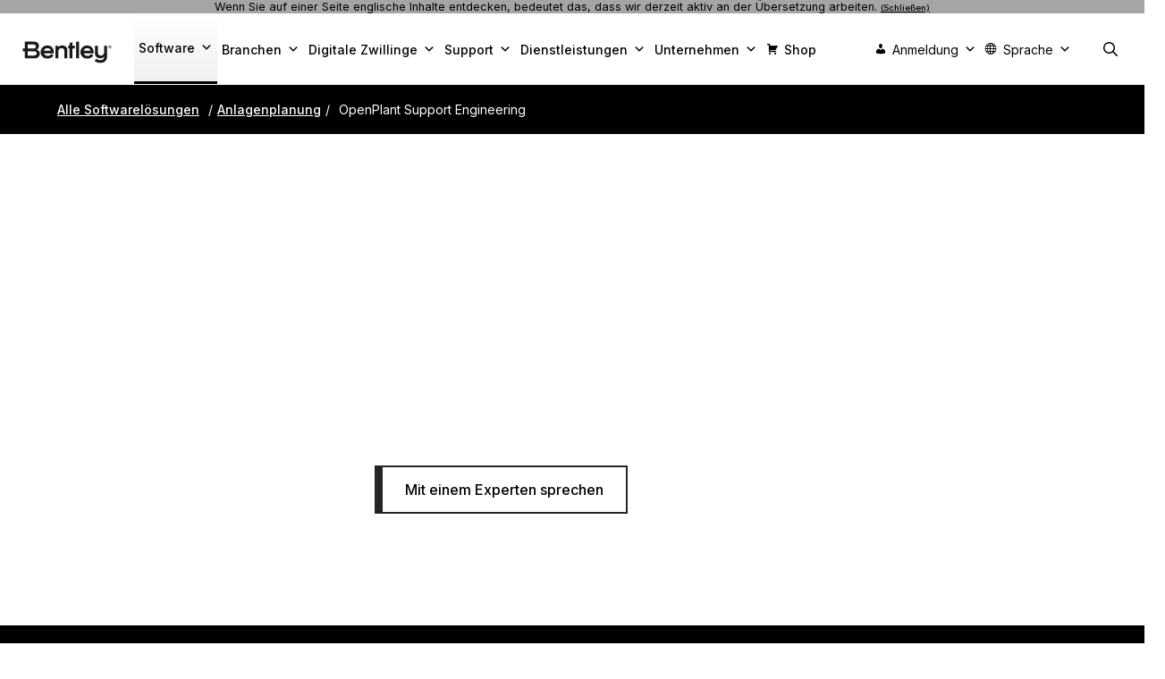

--- FILE ---
content_type: text/html; charset=UTF-8
request_url: https://de.bentley.com/software/openplant-support-engineering/
body_size: 2248
content:
<!DOCTYPE html>
<html lang="en">
<head>
    <meta charset="utf-8">
    <meta name="viewport" content="width=device-width, initial-scale=1">
    <title></title>
    <style>
        body {
            font-family: "Arial";
        }
    </style>
    <script type="text/javascript">
    window.awsWafCookieDomainList = [];
    window.gokuProps = {
"key":"AQIDAHjcYu/GjX+QlghicBgQ/7bFaQZ+m5FKCMDnO+vTbNg96AGx2n2JQ9WNr1xhJ/+RbzrUAAAAfjB8BgkqhkiG9w0BBwagbzBtAgEAMGgGCSqGSIb3DQEHATAeBglghkgBZQMEAS4wEQQMajvgv3AuRTRlt1JuAgEQgDtTnMA/RZrICUokdb0iF8ChnmdKeEy074MblokXsyHYLGYioMCPGOCpWnypzfS8fnV5B8+jgUl5Nn/66g==",
          "iv":"CgAGZzND8gAABmM9",
          "context":"7jqnqj9mqO+4nyz/OLNU6AoLU0YrbajUnQYk/FA1wNUQCRJE4g30quuoT42ra75gPcuVnFGn6hK1bkxd91L39XCnbX00F6Au+R9X5w63okjda9ybmCtsZ8fAFyLRNmCC1bQL0L9PcG5YtHdxqklg3HXNK/YPVHwzcqUs291j4pJyaZnb8EntZYk2QyA6BQboAMHy5gvaKUpQeRtVIOmtXkTVVTWC67E+xZpMo1e/Ak89RIMX9p+UCAjzit5stATFiEtAHFvjGEnK4JnwycVo+liotxLO6hlo8eP9es3vLNhNn3DX2O9Wz+2XcRH3OZWZ9KQD1hoGM1QpUse/8wdc5F+DiGWE0Zb0Ualw3Yi/nvVRhwut/dVGWpw3OpJvEK3lGs0tpAwINKlDFHQY94cN8mrrykoU1kfkn2yoy37omH9L7wIwSM2w7gNvChIVPcSu4hfdgj8HxiL+ng4wCzpkjBSbNj8AbtXtVBskMSlqTIIXtfLy77p3NmQt1cZCup/b7Dfqo9dnu9XEr6XKjjvmp22kFNQY5ivfntSQOMTOeR8adH+Y+l3FoLKZ69/uTw8nc8HmcjRIF3gNF3e6HBptQ8SloV+fHe390wv3Rro86r3CF5puW4Z0/sSMmklR6RuM7B+Z+V6aI1gJTsOleNVOESx6xtfYxFpfKN2YX4Twvg66DTI1N2MlKofyxbFsRx9/jschcU/NfytV+q6x8y3Fp3lX1L/v+dzC/EwF/93dwFbU"
};
    </script>
    <script src="https://90f28dfd16a0.54d79960.us-east-1.token.awswaf.com/90f28dfd16a0/6e191a00188e/f1d3b111988b/challenge.js"></script>
</head>
<body>
    <div id="challenge-container"></div>
    <script type="text/javascript">
        AwsWafIntegration.saveReferrer();
        AwsWafIntegration.checkForceRefresh().then((forceRefresh) => {
            if (forceRefresh) {
                AwsWafIntegration.forceRefreshToken().then(() => {
                    window.location.reload(true);
                });
            } else {
                AwsWafIntegration.getToken().then(() => {
                    window.location.reload(true);
                });
            }
        });
    </script>
    <noscript>
        <h1>JavaScript is disabled</h1>
        In order to continue, we need to verify that you're not a robot.
        This requires JavaScript. Enable JavaScript and then reload the page.
    </noscript>
</body>
</html>

--- FILE ---
content_type: text/html; charset=utf-8
request_url: https://de.bentley.com/software/openplant-support-engineering/
body_size: 73242
content:
<!DOCTYPE html><html dir="ltr" lang="de-DE" prefix="og: https://ogp.me/ns#">
<head><meta charset="UTF-8" /><script>if(navigator.userAgent.match(/MSIE|Internet Explorer/i)||navigator.userAgent.match(/Trident\/7\..*?rv:11/i)){var href=document.location.href;if(!href.match(/[?&]nowprocket/)){if(href.indexOf("?")==-1){if(href.indexOf("#")==-1){document.location.href=href+"?nowprocket=1"}else{document.location.href=href.replace("#","?nowprocket=1#")}}else{if(href.indexOf("#")==-1){document.location.href=href+"&nowprocket=1"}else{document.location.href=href.replace("#","&nowprocket=1#")}}}}</script><script>(()=>{class RocketLazyLoadScripts{constructor(){this.v="2.0.4",this.userEvents=["keydown","keyup","mousedown","mouseup","mousemove","mouseover","mouseout","touchmove","touchstart","touchend","touchcancel","wheel","click","dblclick","input"],this.attributeEvents=["onblur","onclick","oncontextmenu","ondblclick","onfocus","onmousedown","onmouseenter","onmouseleave","onmousemove","onmouseout","onmouseover","onmouseup","onmousewheel","onscroll","onsubmit"]}async t(){this.i(),this.o(),/iP(ad|hone)/.test(navigator.userAgent)&&this.h(),this.u(),this.l(this),this.m(),this.k(this),this.p(this),this._(),await Promise.all([this.R(),this.L()]),this.lastBreath=Date.now(),this.S(this),this.P(),this.D(),this.O(),this.M(),await this.C(this.delayedScripts.normal),await this.C(this.delayedScripts.defer),await this.C(this.delayedScripts.async),await this.T(),await this.F(),await this.j(),await this.A(),window.dispatchEvent(new Event("rocket-allScriptsLoaded")),this.everythingLoaded=!0,this.lastTouchEnd&&await new Promise(t=>setTimeout(t,500-Date.now()+this.lastTouchEnd)),this.I(),this.H(),this.U(),this.W()}i(){this.CSPIssue=sessionStorage.getItem("rocketCSPIssue"),document.addEventListener("securitypolicyviolation",t=>{this.CSPIssue||"script-src-elem"!==t.violatedDirective||"data"!==t.blockedURI||(this.CSPIssue=!0,sessionStorage.setItem("rocketCSPIssue",!0))},{isRocket:!0})}o(){window.addEventListener("pageshow",t=>{this.persisted=t.persisted,this.realWindowLoadedFired=!0},{isRocket:!0}),window.addEventListener("pagehide",()=>{this.onFirstUserAction=null},{isRocket:!0})}h(){let t;function e(e){t=e}window.addEventListener("touchstart",e,{isRocket:!0}),window.addEventListener("touchend",function i(o){o.changedTouches[0]&&t.changedTouches[0]&&Math.abs(o.changedTouches[0].pageX-t.changedTouches[0].pageX)<10&&Math.abs(o.changedTouches[0].pageY-t.changedTouches[0].pageY)<10&&o.timeStamp-t.timeStamp<200&&(window.removeEventListener("touchstart",e,{isRocket:!0}),window.removeEventListener("touchend",i,{isRocket:!0}),"INPUT"===o.target.tagName&&"text"===o.target.type||(o.target.dispatchEvent(new TouchEvent("touchend",{target:o.target,bubbles:!0})),o.target.dispatchEvent(new MouseEvent("mouseover",{target:o.target,bubbles:!0})),o.target.dispatchEvent(new PointerEvent("click",{target:o.target,bubbles:!0,cancelable:!0,detail:1,clientX:o.changedTouches[0].clientX,clientY:o.changedTouches[0].clientY})),event.preventDefault()))},{isRocket:!0})}q(t){this.userActionTriggered||("mousemove"!==t.type||this.firstMousemoveIgnored?"keyup"===t.type||"mouseover"===t.type||"mouseout"===t.type||(this.userActionTriggered=!0,this.onFirstUserAction&&this.onFirstUserAction()):this.firstMousemoveIgnored=!0),"click"===t.type&&t.preventDefault(),t.stopPropagation(),t.stopImmediatePropagation(),"touchstart"===this.lastEvent&&"touchend"===t.type&&(this.lastTouchEnd=Date.now()),"click"===t.type&&(this.lastTouchEnd=0),this.lastEvent=t.type,t.composedPath&&t.composedPath()[0].getRootNode()instanceof ShadowRoot&&(t.rocketTarget=t.composedPath()[0]),this.savedUserEvents.push(t)}u(){this.savedUserEvents=[],this.userEventHandler=this.q.bind(this),this.userEvents.forEach(t=>window.addEventListener(t,this.userEventHandler,{passive:!1,isRocket:!0})),document.addEventListener("visibilitychange",this.userEventHandler,{isRocket:!0})}U(){this.userEvents.forEach(t=>window.removeEventListener(t,this.userEventHandler,{passive:!1,isRocket:!0})),document.removeEventListener("visibilitychange",this.userEventHandler,{isRocket:!0}),this.savedUserEvents.forEach(t=>{(t.rocketTarget||t.target).dispatchEvent(new window[t.constructor.name](t.type,t))})}m(){const t="return false",e=Array.from(this.attributeEvents,t=>"data-rocket-"+t),i="["+this.attributeEvents.join("],[")+"]",o="[data-rocket-"+this.attributeEvents.join("],[data-rocket-")+"]",s=(e,i,o)=>{o&&o!==t&&(e.setAttribute("data-rocket-"+i,o),e["rocket"+i]=new Function("event",o),e.setAttribute(i,t))};new MutationObserver(t=>{for(const n of t)"attributes"===n.type&&(n.attributeName.startsWith("data-rocket-")||this.everythingLoaded?n.attributeName.startsWith("data-rocket-")&&this.everythingLoaded&&this.N(n.target,n.attributeName.substring(12)):s(n.target,n.attributeName,n.target.getAttribute(n.attributeName))),"childList"===n.type&&n.addedNodes.forEach(t=>{if(t.nodeType===Node.ELEMENT_NODE)if(this.everythingLoaded)for(const i of[t,...t.querySelectorAll(o)])for(const t of i.getAttributeNames())e.includes(t)&&this.N(i,t.substring(12));else for(const e of[t,...t.querySelectorAll(i)])for(const t of e.getAttributeNames())this.attributeEvents.includes(t)&&s(e,t,e.getAttribute(t))})}).observe(document,{subtree:!0,childList:!0,attributeFilter:[...this.attributeEvents,...e]})}I(){this.attributeEvents.forEach(t=>{document.querySelectorAll("[data-rocket-"+t+"]").forEach(e=>{this.N(e,t)})})}N(t,e){const i=t.getAttribute("data-rocket-"+e);i&&(t.setAttribute(e,i),t.removeAttribute("data-rocket-"+e))}k(t){Object.defineProperty(HTMLElement.prototype,"onclick",{get(){return this.rocketonclick||null},set(e){this.rocketonclick=e,this.setAttribute(t.everythingLoaded?"onclick":"data-rocket-onclick","this.rocketonclick(event)")}})}S(t){function e(e,i){let o=e[i];e[i]=null,Object.defineProperty(e,i,{get:()=>o,set(s){t.everythingLoaded?o=s:e["rocket"+i]=o=s}})}e(document,"onreadystatechange"),e(window,"onload"),e(window,"onpageshow");try{Object.defineProperty(document,"readyState",{get:()=>t.rocketReadyState,set(e){t.rocketReadyState=e},configurable:!0}),document.readyState="loading"}catch(t){console.log("WPRocket DJE readyState conflict, bypassing")}}l(t){this.originalAddEventListener=EventTarget.prototype.addEventListener,this.originalRemoveEventListener=EventTarget.prototype.removeEventListener,this.savedEventListeners=[],EventTarget.prototype.addEventListener=function(e,i,o){o&&o.isRocket||!t.B(e,this)&&!t.userEvents.includes(e)||t.B(e,this)&&!t.userActionTriggered||e.startsWith("rocket-")||t.everythingLoaded?t.originalAddEventListener.call(this,e,i,o):(t.savedEventListeners.push({target:this,remove:!1,type:e,func:i,options:o}),"mouseenter"!==e&&"mouseleave"!==e||t.originalAddEventListener.call(this,e,t.savedUserEvents.push,o))},EventTarget.prototype.removeEventListener=function(e,i,o){o&&o.isRocket||!t.B(e,this)&&!t.userEvents.includes(e)||t.B(e,this)&&!t.userActionTriggered||e.startsWith("rocket-")||t.everythingLoaded?t.originalRemoveEventListener.call(this,e,i,o):t.savedEventListeners.push({target:this,remove:!0,type:e,func:i,options:o})}}J(t,e){this.savedEventListeners=this.savedEventListeners.filter(i=>{let o=i.type,s=i.target||window;return e!==o||t!==s||(this.B(o,s)&&(i.type="rocket-"+o),this.$(i),!1)})}H(){EventTarget.prototype.addEventListener=this.originalAddEventListener,EventTarget.prototype.removeEventListener=this.originalRemoveEventListener,this.savedEventListeners.forEach(t=>this.$(t))}$(t){t.remove?this.originalRemoveEventListener.call(t.target,t.type,t.func,t.options):this.originalAddEventListener.call(t.target,t.type,t.func,t.options)}p(t){let e;function i(e){return t.everythingLoaded?e:e.split(" ").map(t=>"load"===t||t.startsWith("load.")?"rocket-jquery-load":t).join(" ")}function o(o){function s(e){const s=o.fn[e];o.fn[e]=o.fn.init.prototype[e]=function(){return this[0]===window&&t.userActionTriggered&&("string"==typeof arguments[0]||arguments[0]instanceof String?arguments[0]=i(arguments[0]):"object"==typeof arguments[0]&&Object.keys(arguments[0]).forEach(t=>{const e=arguments[0][t];delete arguments[0][t],arguments[0][i(t)]=e})),s.apply(this,arguments),this}}if(o&&o.fn&&!t.allJQueries.includes(o)){const e={DOMContentLoaded:[],"rocket-DOMContentLoaded":[]};for(const t in e)document.addEventListener(t,()=>{e[t].forEach(t=>t())},{isRocket:!0});o.fn.ready=o.fn.init.prototype.ready=function(i){function s(){parseInt(o.fn.jquery)>2?setTimeout(()=>i.bind(document)(o)):i.bind(document)(o)}return"function"==typeof i&&(t.realDomReadyFired?!t.userActionTriggered||t.fauxDomReadyFired?s():e["rocket-DOMContentLoaded"].push(s):e.DOMContentLoaded.push(s)),o([])},s("on"),s("one"),s("off"),t.allJQueries.push(o)}e=o}t.allJQueries=[],o(window.jQuery),Object.defineProperty(window,"jQuery",{get:()=>e,set(t){o(t)}})}P(){const t=new Map;document.write=document.writeln=function(e){const i=document.currentScript,o=document.createRange(),s=i.parentElement;let n=t.get(i);void 0===n&&(n=i.nextSibling,t.set(i,n));const c=document.createDocumentFragment();o.setStart(c,0),c.appendChild(o.createContextualFragment(e)),s.insertBefore(c,n)}}async R(){return new Promise(t=>{this.userActionTriggered?t():this.onFirstUserAction=t})}async L(){return new Promise(t=>{document.addEventListener("DOMContentLoaded",()=>{this.realDomReadyFired=!0,t()},{isRocket:!0})})}async j(){return this.realWindowLoadedFired?Promise.resolve():new Promise(t=>{window.addEventListener("load",t,{isRocket:!0})})}M(){this.pendingScripts=[];this.scriptsMutationObserver=new MutationObserver(t=>{for(const e of t)e.addedNodes.forEach(t=>{"SCRIPT"!==t.tagName||t.noModule||t.isWPRocket||this.pendingScripts.push({script:t,promise:new Promise(e=>{const i=()=>{const i=this.pendingScripts.findIndex(e=>e.script===t);i>=0&&this.pendingScripts.splice(i,1),e()};t.addEventListener("load",i,{isRocket:!0}),t.addEventListener("error",i,{isRocket:!0}),setTimeout(i,1e3)})})})}),this.scriptsMutationObserver.observe(document,{childList:!0,subtree:!0})}async F(){await this.X(),this.pendingScripts.length?(await this.pendingScripts[0].promise,await this.F()):this.scriptsMutationObserver.disconnect()}D(){this.delayedScripts={normal:[],async:[],defer:[]},document.querySelectorAll("script[type$=rocketlazyloadscript]").forEach(t=>{t.hasAttribute("data-rocket-src")?t.hasAttribute("async")&&!1!==t.async?this.delayedScripts.async.push(t):t.hasAttribute("defer")&&!1!==t.defer||"module"===t.getAttribute("data-rocket-type")?this.delayedScripts.defer.push(t):this.delayedScripts.normal.push(t):this.delayedScripts.normal.push(t)})}async _(){await this.L();let t=[];document.querySelectorAll("script[type$=rocketlazyloadscript][data-rocket-src]").forEach(e=>{let i=e.getAttribute("data-rocket-src");if(i&&!i.startsWith("data:")){i.startsWith("//")&&(i=location.protocol+i);try{const o=new URL(i).origin;o!==location.origin&&t.push({src:o,crossOrigin:e.crossOrigin||"module"===e.getAttribute("data-rocket-type")})}catch(t){}}}),t=[...new Map(t.map(t=>[JSON.stringify(t),t])).values()],this.Y(t,"preconnect")}async G(t){if(await this.K(),!0!==t.noModule||!("noModule"in HTMLScriptElement.prototype))return new Promise(e=>{let i;function o(){(i||t).setAttribute("data-rocket-status","executed"),e()}try{if(navigator.userAgent.includes("Firefox/")||""===navigator.vendor||this.CSPIssue)i=document.createElement("script"),[...t.attributes].forEach(t=>{let e=t.nodeName;"type"!==e&&("data-rocket-type"===e&&(e="type"),"data-rocket-src"===e&&(e="src"),i.setAttribute(e,t.nodeValue))}),t.text&&(i.text=t.text),t.nonce&&(i.nonce=t.nonce),i.hasAttribute("src")?(i.addEventListener("load",o,{isRocket:!0}),i.addEventListener("error",()=>{i.setAttribute("data-rocket-status","failed-network"),e()},{isRocket:!0}),setTimeout(()=>{i.isConnected||e()},1)):(i.text=t.text,o()),i.isWPRocket=!0,t.parentNode.replaceChild(i,t);else{const i=t.getAttribute("data-rocket-type"),s=t.getAttribute("data-rocket-src");i?(t.type=i,t.removeAttribute("data-rocket-type")):t.removeAttribute("type"),t.addEventListener("load",o,{isRocket:!0}),t.addEventListener("error",i=>{this.CSPIssue&&i.target.src.startsWith("data:")?(console.log("WPRocket: CSP fallback activated"),t.removeAttribute("src"),this.G(t).then(e)):(t.setAttribute("data-rocket-status","failed-network"),e())},{isRocket:!0}),s?(t.fetchPriority="high",t.removeAttribute("data-rocket-src"),t.src=s):t.src="data:text/javascript;base64,"+window.btoa(unescape(encodeURIComponent(t.text)))}}catch(i){t.setAttribute("data-rocket-status","failed-transform"),e()}});t.setAttribute("data-rocket-status","skipped")}async C(t){const e=t.shift();return e?(e.isConnected&&await this.G(e),this.C(t)):Promise.resolve()}O(){this.Y([...this.delayedScripts.normal,...this.delayedScripts.defer,...this.delayedScripts.async],"preload")}Y(t,e){this.trash=this.trash||[];let i=!0;var o=document.createDocumentFragment();t.forEach(t=>{const s=t.getAttribute&&t.getAttribute("data-rocket-src")||t.src;if(s&&!s.startsWith("data:")){const n=document.createElement("link");n.href=s,n.rel=e,"preconnect"!==e&&(n.as="script",n.fetchPriority=i?"high":"low"),t.getAttribute&&"module"===t.getAttribute("data-rocket-type")&&(n.crossOrigin=!0),t.crossOrigin&&(n.crossOrigin=t.crossOrigin),t.integrity&&(n.integrity=t.integrity),t.nonce&&(n.nonce=t.nonce),o.appendChild(n),this.trash.push(n),i=!1}}),document.head.appendChild(o)}W(){this.trash.forEach(t=>t.remove())}async T(){try{document.readyState="interactive"}catch(t){}this.fauxDomReadyFired=!0;try{await this.K(),this.J(document,"readystatechange"),document.dispatchEvent(new Event("rocket-readystatechange")),await this.K(),document.rocketonreadystatechange&&document.rocketonreadystatechange(),await this.K(),this.J(document,"DOMContentLoaded"),document.dispatchEvent(new Event("rocket-DOMContentLoaded")),await this.K(),this.J(window,"DOMContentLoaded"),window.dispatchEvent(new Event("rocket-DOMContentLoaded"))}catch(t){console.error(t)}}async A(){try{document.readyState="complete"}catch(t){}try{await this.K(),this.J(document,"readystatechange"),document.dispatchEvent(new Event("rocket-readystatechange")),await this.K(),document.rocketonreadystatechange&&document.rocketonreadystatechange(),await this.K(),this.J(window,"load"),window.dispatchEvent(new Event("rocket-load")),await this.K(),window.rocketonload&&window.rocketonload(),await this.K(),this.allJQueries.forEach(t=>t(window).trigger("rocket-jquery-load")),await this.K(),this.J(window,"pageshow");const t=new Event("rocket-pageshow");t.persisted=this.persisted,window.dispatchEvent(t),await this.K(),window.rocketonpageshow&&window.rocketonpageshow({persisted:this.persisted})}catch(t){console.error(t)}}async K(){Date.now()-this.lastBreath>45&&(await this.X(),this.lastBreath=Date.now())}async X(){return document.hidden?new Promise(t=>setTimeout(t)):new Promise(t=>requestAnimationFrame(t))}B(t,e){return e===document&&"readystatechange"===t||(e===document&&"DOMContentLoaded"===t||(e===window&&"DOMContentLoaded"===t||(e===window&&"load"===t||e===window&&"pageshow"===t)))}static run(){(new RocketLazyLoadScripts).t()}}RocketLazyLoadScripts.run()})();</script>
	
	<link rel="profile" href="https://gmpg.org/xfn/11" />
	
	<!-- FAVICON -->
	<link rel="icon" type="image/svg+xml" href="https://www.bentley.com/wp-content/uploads/favicon-1.svg" />
	<link rel="icon" type="image/png" href="https://www.bentley.com/wp-content/uploads/favicon-1.png" />
	
	<link rel="apple-touch-icon" sizes="180x180" href="https://www.bentley.com/apple-touch-icon.png" />
	<link rel="icon" type="image/png" sizes="32x32" href="https://www.bentley.com/favicon-32x32.png" />
	<link rel="icon" type="image/png" sizes="48x48" href="https://www.bentley.com/wp-content/uploads/favicon-48x48-1.png" />
	<link rel="icon" type="image/png" sizes="16x16" href="https://www.bentley.com/favicon-16x16.png" />
	<link rel="manifest" href="https://www.bentley.com/site.webmanifest" />
	<link rel="mask-icon" href="https://www.bentley.com/safari-pinned-tab.svg" color="#5bbad5" />
	<meta name="msapplication-TileColor" content="#da532c" />
	<meta name="theme-color" content="#ffffff" />
	
	
	<link rel="apple-touch-icon" sizes="57x57" href="https://www.bentley.com/wp-content/uploads/apple-icon-57x57-1.png" />
	<link rel="apple-touch-icon" sizes="60x60" href="https://www.bentley.com/wp-content/uploads/apple-icon-60x60-1.png" />
	<link rel="apple-touch-icon" sizes="72x72" href="https://www.bentley.com/wp-content/uploads/apple-icon-72x72-1.png" />
	<link rel="apple-touch-icon" sizes="76x76" href="https://www.bentley.com/wp-content/uploads/apple-icon-76x76-1.png" />
	<link rel="apple-touch-icon" sizes="114x114" href="https://www.bentley.com/wp-content/uploads/apple-icon-114x114-1.png" />
	<link rel="apple-touch-icon" sizes="120x120" href="https://www.bentley.com/wp-content/uploads/apple-icon-120x120-1.png" />
	<link rel="apple-touch-icon" sizes="144x144" href="https://www.bentley.com/wp-content/uploads/apple-icon-144x144-1.png" />
	<link rel="apple-touch-icon" sizes="152x152" href="https://www.bentley.com/wp-content/uploads/apple-icon-152x152-1.png" />
	<link rel="apple-touch-icon" sizes="180x180" href="https://www.bentley.com/wp-content/uploads/apple-icon-180x180-1.png" />
	<link rel="icon" type="image/png" sizes="192x192" href="https://www.bentley.com/wp-content/uploads/android-icon-192x192-1.png" />
	<link rel="icon" type="image/png" sizes="32x32" href="https://www.bentley.com/wp-content/uploads/favicon-32x32-1.png" />
	<link rel="icon" type="image/png" sizes="96x96" href="https://www.bentley.com/wp-content/uploads/favicon-96x96-1.png" />
	<link rel="icon" type="image/png" sizes="16x16" href="https://www.bentley.com/wp-content/uploads/favicon-16x16-1.png" />
	<meta name="msapplication-TileColor" content="#ffffff" />
	<meta name="msapplication-TileImage" content="/wp-content/uploads/ms-icon-144x144-1.png" />
	<meta name="theme-color" content="#ffffff" />
	<!-- FAVICON -->
	<link rel="alternate" hreflang="en-US" href="https://www.bentley.com/software/openplant-support-engineering/" /><link rel="alternate" hreflang="en" href="https://www.bentley.com/software/openplant-support-engineering/" /><link rel="alternate" hreflang="de-DE" href="https://de.bentley.com/software/openplant-support-engineering/" /><link rel="alternate" hreflang="fr-CA" href="https://ca.bentley.com/software/openplant-support-engineering/" /><link rel="alternate" hreflang="fr-FR" href="https://fr.bentley.com/software/openplant-support-engineering/" /><link rel="alternate" hreflang="es-la" href="https://es-la.bentley.com/software/openplant-support-engineering/" /><link rel="alternate" hreflang="it-IT" href="https://it.bentley.com/software/openplant-support-engineering/" /><link rel="alternate" hreflang="pl-PL" href="https://pl.bentley.com/software/openplant-support-engineering/" /><link rel="alternate" hreflang="pt-BR" href="https://br.bentley.com/software/openplant-support-engineering/" /><link rel="alternate" hreflang="zh-CN" href="https://www.bentley.cn/software/openplant-support-engineering/" /><link rel="alternate" hreflang="ja-JP" href="https://ja.bentley.com/software/openplant-support-engineering/" /><link rel="alternate" hreflang="ko-KR" href="https://ko.bentley.com/software/openplant-support-engineering/" /><link rel="alternate" hreflang="de" href="https://de.bentley.com/software/openplant-support-engineering/" /><link rel="alternate" hreflang="it" href="https://it.bentley.com/software/openplant-support-engineering/" /><link rel="alternate" hreflang="pl" href="https://pl.bentley.com/software/openplant-support-engineering/" /><link rel="alternate" hreflang="pt" href="https://br.bentley.com/software/openplant-support-engineering/" /><link rel="alternate" hreflang="zh" href="https://bentley.cn/software/openplant-support-engineering/" /><link rel="alternate" hreflang="ja" href="https://ja.bentley.com/software/openplant-support-engineering/" /><link rel="alternate" hreflang="ko" href="https://ko.bentley.com/software/openplant-support-engineering/" /><link rel="alternate" hreflang="x-default" href="https://www.bentley.com/software/openplant-support-engineering/" />	
	
	<title>OpenPlant Support Engineering: Software für Anlagenmodellierung | Bentley Systems</title>
<link data-rocket-prefetch="" href="https://cdn.userway.org" rel="dns-prefetch" />
<link data-rocket-prefetch="" href="https://cdn.cookielaw.org" rel="dns-prefetch" />
<link data-rocket-prefetch="" href="https://www.googletagmanager.com" rel="dns-prefetch" />
<link data-rocket-prefetch="" href="https://de.bentley.com" rel="dns-prefetch" />
<link data-rocket-prefetch="" href="https://ca.bentley.com" rel="dns-prefetch" />
<link data-rocket-prefetch="" href="https://fr.bentley.com" rel="dns-prefetch" />
<link data-rocket-prefetch="" href="https://es-la.bentley.com" rel="dns-prefetch" />
<link data-rocket-prefetch="" href="https://it.bentley.com" rel="dns-prefetch" />
<link data-rocket-prefetch="" href="https://pl.bentley.com" rel="dns-prefetch" />
<link data-rocket-prefetch="" href="https://br.bentley.com" rel="dns-prefetch" />
<link data-rocket-prefetch="" href="https://www.bentley.cn" rel="dns-prefetch" />
<link data-rocket-prefetch="" href="https://ja.bentley.com" rel="dns-prefetch" />
<link data-rocket-prefetch="" href="https://ko.bentley.com" rel="dns-prefetch" />
<link data-rocket-prefetch="" href="https://bentley.cn" rel="dns-prefetch" />
<link data-rocket-prefetch="" href="https://fonts.googleapis.com" rel="dns-prefetch" />
<link data-rocket-prefetch="" href="https://vjs.zencdn.net" rel="dns-prefetch" />
<link data-rocket-prefetch="" href="https://players.brightcove.net" rel="dns-prefetch" /><link rel="preload" data-rocket-preload="" as="image" href="https://www.bentley.com/wp-content/uploads/hero-OpenPlant-Support-Engineer-900x600-1.jpg" fetchpriority="high" />
	<style>img:is([sizes="auto" i], [sizes^="auto," i]) { contain-intrinsic-size: 3000px 1500px }</style>
	
		<!-- All in One SEO Pro 4.9.1.1 - aioseo.com -->
	<meta name="description" content="OpenPlant Support Engineering ermöglicht den schnellen und präzisen Entwurf, die Modellierung und Detaillierung von Halterungen für Rohrleitungen, Elektro- und HLK-Komponenten." />
	<meta name="robots" content="max-image-preview:large" />
	<meta name="author" content="Chintana" />
	<meta name="google-site-verification" content="O4uxPfB5fNmZkTRyANRvSKirbtvIVVylHG9suZi5l1I" />
	<link rel="canonical" href="https://de.bentley.com/software/openplant-support-engineering/" />
	<meta name="generator" content="All in One SEO Pro (AIOSEO) 4.9.1.1" />
		<meta property="og:locale" content="de_DE" />
		<meta property="og:site_name" content="Bentley Systems | Infrastructure Engineering Software Company" />
		<meta property="og:type" content="article" />
		<meta property="og:title" content="OpenPlant Support Engineering: Software für Anlagenmodellierung | Bentley Systems" />
		<meta property="og:description" content="OpenPlant Support Engineering ermöglicht den schnellen und präzisen Entwurf, die Modellierung und Detaillierung von Halterungen für Rohrleitungen, Elektro- und HLK-Komponenten." />
		<meta property="og:url" content="https://de.bentley.com/software/openplant-support-engineering/" />
		<meta property="og:image" content="https://de.bentley.com/wp-content/uploads/2022/04/openplant-software-logo-black-100X100.svg?ver=1691705472" />
		<meta property="og:image:secure_url" content="https://de.bentley.com/wp-content/uploads/2022/04/openplant-software-logo-black-100X100.svg?ver=1691705472" />
		<meta property="og:image:width" content="100" />
		<meta property="og:image:height" content="100" />
		<meta property="article:published_time" content="2022-06-20T21:11:39+00:00" />
		<meta property="article:modified_time" content="2025-02-20T05:04:59+00:00" />
		<meta property="article:publisher" content="https://www.facebook.com/BentleySystems/" />
		<meta name="twitter:card" content="summary_large_image" />
		<meta name="twitter:site" content="@bentleysystems" />
		<meta name="twitter:title" content="OpenPlant Support Engineering: Software für Anlagenmodellierung | Bentley Systems" />
		<meta name="twitter:description" content="OpenPlant Support Engineering ermöglicht den schnellen und präzisen Entwurf, die Modellierung und Detaillierung von Halterungen für Rohrleitungen, Elektro- und HLK-Komponenten." />
		<meta name="twitter:creator" content="@bentleysystems" />
		<meta name="twitter:image" content="https://de.bentley.com/wp-content/uploads/2022/04/openplant-software-logo-black-100X100.svg?ver=1691705472" />
		<meta name="twitter:label1" content="Written by" />
		<meta name="twitter:data1" content="Chintana" />
		<meta name="twitter:label2" content="Est. reading time" />
		<meta name="twitter:data2" content="3 minutes" />
		<script type="application/ld+json" class="aioseo-schema">
			{"@context":"https:\/\/schema.org","@graph":[{"@type":"BreadcrumbList","@id":"https:\/\/www.bentley.com\/software\/openplant-support-engineering\/#breadcrumblist","itemListElement":[{"@type":"ListItem","@id":"https:\/\/www.bentley.com#listItem","position":1,"name":"Home","item":"https:\/\/www.bentley.com","nextItem":{"@type":"ListItem","@id":"https:\/\/www.bentley.com\/software\/openplant-support-engineering\/#listItem","name":"OpenPlant Support Engineering"}},{"@type":"ListItem","@id":"https:\/\/www.bentley.com\/software\/openplant-support-engineering\/#listItem","position":2,"name":"OpenPlant Support Engineering","previousItem":{"@type":"ListItem","@id":"https:\/\/www.bentley.com#listItem","name":"Home"}}]},{"@type":"Organization","@id":"https:\/\/www.bentley.com\/#organization","name":"Bentley Systems","description":"Infrastructure Engineering Software Company","url":"https:\/\/www.bentley.com\/","telephone":"+16104585000","logo":{"@type":"ImageObject","url":"https:\/\/www.bentley.com\/wp-content\/uploads\/2022\/04\/bentley-logo-400X100-black.svg?ver=1691178524","@id":"https:\/\/www.bentley.com\/software\/openplant-support-engineering\/#organizationLogo"},"image":{"@id":"https:\/\/www.bentley.com\/software\/openplant-support-engineering\/#organizationLogo"},"sameAs":["https:\/\/www.facebook.com\/BentleySystems\/","https:\/\/twitter.com\/bentleysystems","https:\/\/www.instagram.com\/bentleysystems\/","https:\/\/www.youtube.com\/BentleySystems","https:\/\/www.linkedin.com\/company\/bentley-systems"]},{"@type":"Person","@id":"https:\/\/www.bentley.com\/author\/chintana\/#author","url":"https:\/\/www.bentley.com\/author\/chintana\/","name":"Chintana","image":{"@type":"ImageObject","@id":"https:\/\/www.bentley.com\/software\/openplant-support-engineering\/#authorImage","url":"https:\/\/www.bentley.com\/wp-content\/plugins\/ultimate-member\/assets\/img\/default_avatar.jpg","width":96,"height":96,"caption":"Chintana"}},{"@type":"WebPage","@id":"https:\/\/www.bentley.com\/software\/openplant-support-engineering\/#webpage","url":"https:\/\/www.bentley.com\/software\/openplant-support-engineering\/","name":"OpenPlant Support Engineering: Plant Modeling Software | Bentley systems","description":"OpenPlant Support Engineering enables fast and accurate design, modeling, and detailing of support for piping, electrical, and HVAC components.","inLanguage":"en-US","isPartOf":{"@id":"https:\/\/www.bentley.com\/#website"},"breadcrumb":{"@id":"https:\/\/www.bentley.com\/software\/openplant-support-engineering\/#breadcrumblist"},"author":{"@id":"https:\/\/www.bentley.com\/author\/chintana\/#author"},"creator":{"@id":"https:\/\/www.bentley.com\/author\/chintana\/#author"},"image":{"@type":"ImageObject","url":"https:\/\/www.bentley.com\/wp-content\/uploads\/2022\/04\/openplant-software-logo-black-100X100.svg?ver=1691705472","@id":"https:\/\/www.bentley.com\/software\/openplant-support-engineering\/#mainImage","width":100,"height":100,"caption":"OpenPlant Software Logo"},"primaryImageOfPage":{"@id":"https:\/\/www.bentley.com\/software\/openplant-support-engineering\/#mainImage"},"datePublished":"2022-06-20T21:11:39+00:00","dateModified":"2025-02-20T05:04:59+00:00"},{"@type":"WebSite","@id":"https:\/\/www.bentley.com\/#website","url":"https:\/\/www.bentley.com\/","name":"Bentley Systems | Infrastructure Engineering Software Company","description":"Infrastructure Engineering Software Company","inLanguage":"en-US","publisher":{"@id":"https:\/\/www.bentley.com\/#organization"}}]}
		</script>
		<!-- All in One SEO Pro -->

<script type="rocketlazyloadscript" data-rocket-type="text/javascript">
    (function() {
  var pvData = {"source":"Direct","referrer":"Direct","visitor_type":"logged out","visitor_login_status":"logged out","visitor_id":0,"page_title":"OpenPlant Support Engineering: Plant Modeling Software | Bentley systems","post_type":"software","post_type_with_prefix":"single software","post_categories":"plant-design","post_tags":"","post_author":"Chintana","post_full_date":"June 20, 2022","post_year":"2022","post_month":"06","post_day":"20","is_front_page":0,"is_home":1,"search_query":"","search_results_count":0};
  var body = {
    url: encodeURIComponent(window.location.href),
    referrer: encodeURIComponent(document.referrer)
  };

  function makePostRequest(e,t){var n=[];if(t.body){for(var o in t.body)n.push(encodeURIComponent(o)+"="+encodeURIComponent(t.body[o]));t.body=n.join("&")}return window.fetch?new Promise(n=>{var o={method:"POST",headers:{"Content-Type":"application/x-www-form-urlencoded"},redirect:"follow",body:{},...t};window.fetch(e,o).then(e=>{n(e.text())})}):new Promise(t=>{var o;"undefined"==typeof XMLHttpRequest&&t(null),(o=new XMLHttpRequest).open("POST",e,!0),o.onreadystatechange=function(){4==o.readyState&&200==o.status&&t(o.responseText)},o.setRequestHeader("Content-type","application/x-www-form-urlencoded"),o.send(n.join("&"))})}
  function observeAjaxCartActions(e){new PerformanceObserver(function(t){for(var n=t.getEntries(),r=0;r<n.length;r++)["xmlhttprequest","fetch"].includes(n[r].initiatorType)&&['=get_refreshed_fragments', 'add_to_cart'].some(p => n[r].name.includes(p))&&fetchCart(e)}).observe({entryTypes:["resource"]})};

  function fetchCart(adapter) {
    makePostRequest("//de.bentley.com/index.php?plugin=optimonk&action=cartData", { body })
      .then((response) => {
        var data = JSON.parse(response);
        setCartData(data, adapter);
      })
  }

  function setCartData(cartData, adapter) {
    Object.keys(cartData.avs).forEach((key, value) => {
      adapter.attr(`wp_${key}`, cartData.avs[key]);
    })
  }

  function setAssocData(assocData, adapter) {
    Object.keys(assocData).forEach((key) => {
      adapter.attr(`wp_${key}`, assocData[key]);
    })
  }

  var RuleHandler = {
    hasVisitorCartRules: (campaignMeta) => {
      return !!(campaignMeta.rules.visitorCart || campaignMeta.rules.visitorCartRevamp || campaignMeta.rules.visitorCartV3);
    },
    hasVisitorAttributeRule: (campaignMeta) => {
      return !!campaignMeta.rules.visitorAttribute;
    }
  }

  document.querySelector('html').addEventListener('optimonk#embedded-campaigns-init', function(e) {
    var campaignsData = e.parameters;

    if (!campaignsData.length) {
      return;
    }

    var adapter = window.OptiMonkEmbedded.Visitor.createAdapter();
    var hasCartRule = false;
    var hasAttributeRule = false;

    campaignsData.forEach((campaignMetaData) => {
      hasCartRule = hasCartRule || RuleHandler.hasVisitorCartRules(campaignMetaData);
      hasAttributeRule = hasAttributeRule || RuleHandler.hasVisitorAttributeRule(campaignMetaData);
    });

    setAssocData(pvData, adapter);

    if (hasCartRule) {
      observeAjaxCartActions(adapter);
      fetchCart(adapter);
    }

    if (hasAttributeRule) {
      makePostRequest("//de.bentley.com/index.php?plugin=optimonk&action=productData", { body })
        .then((response) => {
          var data = JSON.parse(response);
          setAssocData(data, adapter);
        })
    }
  });

  document.querySelector('html').addEventListener('optimonk#campaigns_initialized', function () {
    if (!OptiMonk.campaigns) {
      return;
    }

    var adapter = window.OptiMonk.Visitor.createAdapter();

    setAssocData(pvData, adapter);

    if (OptiMonk.campaigns.filter(campaign => campaign.hasVisitorAttributeRules()).length) {
      makePostRequest("//de.bentley.com/index.php?plugin=optimonk&action=productData", { body })
        .then((response) => {
          var data = JSON.parse(response);
          setAssocData(data, adapter);
        });
    }
  });
}());

    window.WooDataForOM = {
    "shop": {
        "pluginVersion": "2.1.4",
        "platform": "wordpress"
    },
    "page": {
        "postId": 14388,
        "postType": "software"
    },
    "product": null,
    "order": null,
    "category": null
};

let hasCampaignsBeforeLoadTriggered = false;

document.querySelector('html').addEventListener('optimonk#campaigns-before-load', () => {

    if (hasCampaignsBeforeLoadTriggered) return;
    hasCampaignsBeforeLoadTriggered = true;

    function setAssocData(assocData, adapter) {
        Object.keys(assocData).forEach((key) => {
        adapter.attr(`wp_${key}`, assocData[key]);
        })
    }

   function triggerEvent(element, eventName, parameters) {
        let event;
        if (document.createEvent) {
            event = document.createEvent('HTMLEvents');
            event.initEvent(eventName, true, true);
        } else if (document.createEventObject) {
            event = document.createEventObject();
            event.eventType = eventName;
        }

        event.eventName = eventName;
        event.parameters = parameters || {};

        if (element.dispatchEvent) {
            element.dispatchEvent(event);
        } else if (element.fireEvent) {
            element.fireEvent(`on${event.eventType}`, event);
        } else if (element[eventName]) {
            element[eventName]();
        } else if (element[`on${eventName}`]) {
            element[`on${eventName}`]();
        }
    };
    
    var adapter = OptiMonkEmbedded.Visitor.createAdapter();

    var orderData = null;
    

    if (orderData) {
        setAssocData(orderData, adapter);
    }

    console.log('[OM-plugin] visitor attributes updated');

    console.log('[OM-plugin] triggered event: optimonk#wc-attributes-updated');
    triggerEvent(document.querySelector('html'), 'optimonk#wc-attributes-updated');

});

if (window.WooDataForOM) {
    console.log('[OM-plugin] varibles inserted (window.WooDataForOM)');
}


</script>
<script type="rocketlazyloadscript" data-rocket-type="text/javascript" data-rocket-src="https://onsite.optimonk.com/script.js?account=254355" async=""></script>    <!-- Start VWO Common Smartcode -->
    <script data-cfasync="false" nowprocket="" data-jetpack-boost="ignore" type="text/javascript">
        var _vwo_clicks = 33;
    </script>
    <!-- End VWO Common Smartcode -->
        <!-- Start VWO Async SmartCode -->
    <link rel="preconnect" href="https://dev.visualwebsiteoptimizer.com" />
    <script data-cfasync="false" nowprocket="" data-jetpack-boost="ignore" type="text/javascript" id="vwoCode">
        /* Fix: wp-rocket (application/ld+json) */
        window._vwo_code || (function () {
            var w=window,
            d=document;
            var account_id=678661,
            version=2.2,
            settings_tolerance=2000,
            library_tolerance=2500,
            use_existing_jquery=false,
            platform='web',
            hide_element='body',
            hide_element_style='opacity:0 !important;filter:alpha(opacity=0) !important;background:none !important';
            /* DO NOT EDIT BELOW THIS LINE */
            if(f=!1,v=d.querySelector('#vwoCode'),cc={},-1<d.URL.indexOf('__vwo_disable__')||w._vwo_code)return;try{var e=JSON.parse(localStorage.getItem('_vwo_'+account_id+'_config'));cc=e&&'object'==typeof e?e:{}}catch(e){}function r(t){try{return decodeURIComponent(t)}catch(e){return t}}var s=function(){var e={combination:[],combinationChoose:[],split:[],exclude:[],uuid:null,consent:null,optOut:null},t=d.cookie||'';if(!t)return e;for(var n,i,o=/(?:^|;\s*)(?:(_vis_opt_exp_(\d+)_combi=([^;]*))|(_vis_opt_exp_(\d+)_combi_choose=([^;]*))|(_vis_opt_exp_(\d+)_split=([^:;]*))|(_vis_opt_exp_(\d+)_exclude=[^;]*)|(_vis_opt_out=([^;]*))|(_vwo_global_opt_out=[^;]*)|(_vwo_uuid=([^;]*))|(_vwo_consent=([^;]*)))/g;null!==(n=o.exec(t));)try{n[1]?e.combination.push({id:n[2],value:r(n[3])}):n[4]?e.combinationChoose.push({id:n[5],value:r(n[6])}):n[7]?e.split.push({id:n[8],value:r(n[9])}):n[10]?e.exclude.push({id:n[11]}):n[12]?e.optOut=r(n[13]):n[14]?e.optOut=!0:n[15]?e.uuid=r(n[16]):n[17]&&(i=r(n[18]),e.consent=i&&3<=i.length?i.substring(0,3):null)}catch(e){}return e}();function i(){var e=function(){if(w.VWO&&Array.isArray(w.VWO))for(var e=0;e<w.VWO.length;e++){var t=w.VWO[e];if(Array.isArray(t)&&('setVisitorId'===t[0]||'setSessionId'===t[0]))return!0}return!1}(),t='a='+account_id+'&u='+encodeURIComponent(w._vis_opt_url||d.URL)+'&vn='+version+'&ph=1'+('undefined'!=typeof platform?'&p='+platform:'')+'&st='+w.performance.now();e||((n=function(){var e,t=[],n={},i=w.VWO&&w.VWO.appliedCampaigns||{};for(e in i){var o=i[e]&&i[e].v;o&&(t.push(e+'-'+o+'-1'),n[e]=!0)}if(s&&s.combination)for(var r=0;r<s.combination.length;r++){var a=s.combination[r];n[a.id]||t.push(a.id+'-'+a.value)}return t.join('|')}())&&(t+='&c='+n),(n=function(){var e=[],t={};if(s&&s.combinationChoose)for(var n=0;n<s.combinationChoose.length;n++){var i=s.combinationChoose[n];e.push(i.id+'-'+i.value),t[i.id]=!0}if(s&&s.split)for(var o=0;o<s.split.length;o++)t[(i=s.split[o]).id]||e.push(i.id+'-'+i.value);return e.join('|')}())&&(t+='&cc='+n),(n=function(){var e={},t=[];if(w.VWO&&Array.isArray(w.VWO))for(var n=0;n<w.VWO.length;n++){var i=w.VWO[n];if(Array.isArray(i)&&'setVariation'===i[0]&&i[1]&&Array.isArray(i[1]))for(var o=0;o<i[1].length;o++){var r,a=i[1][o];a&&'object'==typeof a&&(r=a.e,a=a.v,r&&a&&(e[r]=a))}}for(r in e)t.push(r+'-'+e[r]);return t.join('|')}())&&(t+='&sv='+n)),s&&s.optOut&&(t+='&o='+s.optOut);var n=function(){var e=[],t={};if(s&&s.exclude)for(var n=0;n<s.exclude.length;n++){var i=s.exclude[n];t[i.id]||(e.push(i.id),t[i.id]=!0)}return e.join('|')}();return n&&(t+='&e='+n),s&&s.uuid&&(t+='&id='+s.uuid),s&&s.consent&&(t+='&consent='+s.consent),w.name&&-1<w.name.indexOf('_vis_preview')&&(t+='&pM=true'),w.VWO&&w.VWO.ed&&(t+='&ed='+w.VWO.ed),t}code={nonce:v&&v.nonce,use_existing_jquery:function(){return'undefined'!=typeof use_existing_jquery?use_existing_jquery:void 0},library_tolerance:function(){return'undefined'!=typeof library_tolerance?library_tolerance:void 0},settings_tolerance:function(){return cc.sT||settings_tolerance},hide_element_style:function(){return'{'+(cc.hES||hide_element_style)+'}'},hide_element:function(){return performance.getEntriesByName('first-contentful-paint')[0]?'':'string'==typeof cc.hE?cc.hE:hide_element},getVersion:function(){return version},finish:function(e){var t;f||(f=!0,(t=d.getElementById('_vis_opt_path_hides'))&&t.parentNode.removeChild(t),e&&((new Image).src='https://dev.visualwebsiteoptimizer.com/ee.gif?a='+account_id+e))},finished:function(){return f},addScript:function(e){var t=d.createElement('script');t.type='text/javascript',e.src?t.src=e.src:t.text=e.text,v&&t.setAttribute('nonce',v.nonce),d.getElementsByTagName('head')[0].appendChild(t)},load:function(e,t){t=t||{};var n=new XMLHttpRequest;n.open('GET',e,!0),n.withCredentials=!t.dSC,n.responseType=t.responseType||'text',n.onload=function(){if(t.onloadCb)return t.onloadCb(n,e);200===n.status?_vwo_code.addScript({text:n.responseText}):_vwo_code.finish('&e=loading_failure:'+e)},n.onerror=function(){if(t.onerrorCb)return t.onerrorCb(e);_vwo_code.finish('&e=loading_failure:'+e)},n.send()},init:function(){var e,t=this.settings_tolerance();w._vwo_settings_timer=setTimeout(function(){_vwo_code.finish()},t),'body'!==this.hide_element()?(n=d.createElement('style'),e=(t=this.hide_element())?t+this.hide_element_style():'',t=d.getElementsByTagName('head')[0],n.setAttribute('id','_vis_opt_path_hides'),v&&n.setAttribute('nonce',v.nonce),n.setAttribute('type','text/css'),n.styleSheet?n.styleSheet.cssText=e:n.appendChild(d.createTextNode(e)),t.appendChild(n)):(n=d.getElementsByTagName('head')[0],(e=d.createElement('div')).style.cssText='z-index: 2147483647 !important;position: fixed !important;left: 0 !important;top: 0 !important;width: 100% !important;height: 100% !important;background: white !important;',e.setAttribute('id','_vis_opt_path_hides'),e.classList.add('_vis_hide_layer'),n.parentNode.insertBefore(e,n.nextSibling));var n='https://dev.visualwebsiteoptimizer.com/j.php?'+i();-1!==w.location.search.indexOf('_vwo_xhr')?this.addScript({src:n}):this.load(n+'&x=true',{l:1})}};w._vwo_code=code;code.init();})();
    </script>
    <!-- End VWO Async SmartCode -->
    <meta name="viewport" content="width=device-width, initial-scale=1" /><link rel="dns-prefetch" href="//cdn.jsdelivr.net" />
<link href="https://fonts.gstatic.com" crossorigin="" rel="preconnect" />
<link href="https://fonts.googleapis.com" crossorigin="" rel="preconnect" />
<link rel="alternate" type="application/rss+xml" title="Bentley Systems | Infrastructure Engineering Software Company » Feed" href="https://www.bentley.com/feed/" />
<link rel="stylesheet" id="premium-addons-css" href="https://www.bentley.com/wp-content/plugins/premium-addons-for-elementor/assets/frontend/min-css/premium-addons.min.css?ver=4.11.53" media="all" />
<link rel="stylesheet" id="premium-pro-css" href="https://www.bentley.com/wp-content/plugins/premium-addons-pro/assets/frontend/min-css/premium-addons.min.css?ver=2.9.52" media="all" />
<style id="wp-emoji-styles-inline-css">

	img.wp-smiley, img.emoji {
		display: inline !important;
		border: none !important;
		box-shadow: none !important;
		height: 1em !important;
		width: 1em !important;
		margin: 0 0.07em !important;
		vertical-align: -0.1em !important;
		background: none !important;
		padding: 0 !important;
	}
</style>
<style id="classic-theme-styles-inline-css">
/*! This file is auto-generated */
.wp-block-button__link{color:#fff;background-color:#32373c;border-radius:9999px;box-shadow:none;text-decoration:none;padding:calc(.667em + 2px) calc(1.333em + 2px);font-size:1.125em}.wp-block-file__button{background:#32373c;color:#fff;text-decoration:none}
</style>
<link data-minify="1" rel="stylesheet" id="aioseo/css/src/vue/standalone/blocks/table-of-contents/global.scss-css" href="https://www.bentley.com/wp-content/cache/min/1/wp-content/plugins/all-in-one-seo-pack-pro/dist/Pro/assets/css/table-of-contents/global.e90f6d47.css?ver=1767831003" media="all" />
<link data-minify="1" rel="stylesheet" id="aioseo/css/src/vue/standalone/blocks/pro/recipe/global.scss-css" href="https://www.bentley.com/wp-content/cache/min/1/wp-content/plugins/all-in-one-seo-pack-pro/dist/Pro/assets/css/recipe/global.67a3275f.css?ver=1767831003" media="all" />
<link data-minify="1" rel="stylesheet" id="aioseo/css/src/vue/standalone/blocks/pro/product/global.scss-css" href="https://www.bentley.com/wp-content/cache/min/1/wp-content/plugins/all-in-one-seo-pack-pro/dist/Pro/assets/css/product/global.61066cfb.css?ver=1767831003" media="all" />
<style id="safe-svg-svg-icon-style-inline-css">
.safe-svg-cover{text-align:center}.safe-svg-cover .safe-svg-inside{display:inline-block;max-width:100%}.safe-svg-cover svg{fill:currentColor;height:100%;max-height:100%;max-width:100%;width:100%}

</style>
<style id="global-styles-inline-css">
:root{--wp--preset--aspect-ratio--square: 1;--wp--preset--aspect-ratio--4-3: 4/3;--wp--preset--aspect-ratio--3-4: 3/4;--wp--preset--aspect-ratio--3-2: 3/2;--wp--preset--aspect-ratio--2-3: 2/3;--wp--preset--aspect-ratio--16-9: 16/9;--wp--preset--aspect-ratio--9-16: 9/16;--wp--preset--color--black: #000000;--wp--preset--color--cyan-bluish-gray: #abb8c3;--wp--preset--color--white: #ffffff;--wp--preset--color--pale-pink: #f78da7;--wp--preset--color--vivid-red: #cf2e2e;--wp--preset--color--luminous-vivid-orange: #ff6900;--wp--preset--color--luminous-vivid-amber: #fcb900;--wp--preset--color--light-green-cyan: #7bdcb5;--wp--preset--color--vivid-green-cyan: #00d084;--wp--preset--color--pale-cyan-blue: #8ed1fc;--wp--preset--color--vivid-cyan-blue: #0693e3;--wp--preset--color--vivid-purple: #9b51e0;--wp--preset--color--contrast-3: var(--contrast-3);--wp--preset--color--base: var(--base);--wp--preset--color--base-3: var(--base-3);--wp--preset--color--global-color-4: var(--global-color-4);--wp--preset--color--global-color-5: var(--global-color-5);--wp--preset--color--global-color-6: var(--global-color-6);--wp--preset--color--global-color-7: var(--global-color-7);--wp--preset--color--global-color-itwin: var(--global-color-itwin);--wp--preset--color--global-color-9: var(--global-color-9);--wp--preset--color--global-color-10: var(--global-color-10);--wp--preset--color--global-color-soft-black: var(--global-color-soft-black);--wp--preset--gradient--vivid-cyan-blue-to-vivid-purple: linear-gradient(135deg,rgba(6,147,227,1) 0%,rgb(155,81,224) 100%);--wp--preset--gradient--light-green-cyan-to-vivid-green-cyan: linear-gradient(135deg,rgb(122,220,180) 0%,rgb(0,208,130) 100%);--wp--preset--gradient--luminous-vivid-amber-to-luminous-vivid-orange: linear-gradient(135deg,rgba(252,185,0,1) 0%,rgba(255,105,0,1) 100%);--wp--preset--gradient--luminous-vivid-orange-to-vivid-red: linear-gradient(135deg,rgba(255,105,0,1) 0%,rgb(207,46,46) 100%);--wp--preset--gradient--very-light-gray-to-cyan-bluish-gray: linear-gradient(135deg,rgb(238,238,238) 0%,rgb(169,184,195) 100%);--wp--preset--gradient--cool-to-warm-spectrum: linear-gradient(135deg,rgb(74,234,220) 0%,rgb(151,120,209) 20%,rgb(207,42,186) 40%,rgb(238,44,130) 60%,rgb(251,105,98) 80%,rgb(254,248,76) 100%);--wp--preset--gradient--blush-light-purple: linear-gradient(135deg,rgb(255,206,236) 0%,rgb(152,150,240) 100%);--wp--preset--gradient--blush-bordeaux: linear-gradient(135deg,rgb(254,205,165) 0%,rgb(254,45,45) 50%,rgb(107,0,62) 100%);--wp--preset--gradient--luminous-dusk: linear-gradient(135deg,rgb(255,203,112) 0%,rgb(199,81,192) 50%,rgb(65,88,208) 100%);--wp--preset--gradient--pale-ocean: linear-gradient(135deg,rgb(255,245,203) 0%,rgb(182,227,212) 50%,rgb(51,167,181) 100%);--wp--preset--gradient--electric-grass: linear-gradient(135deg,rgb(202,248,128) 0%,rgb(113,206,126) 100%);--wp--preset--gradient--midnight: linear-gradient(135deg,rgb(2,3,129) 0%,rgb(40,116,252) 100%);--wp--preset--font-size--small: 13px;--wp--preset--font-size--medium: 20px;--wp--preset--font-size--large: 36px;--wp--preset--font-size--x-large: 42px;--wp--preset--spacing--20: 0.44rem;--wp--preset--spacing--30: 0.67rem;--wp--preset--spacing--40: 1rem;--wp--preset--spacing--50: 1.5rem;--wp--preset--spacing--60: 2.25rem;--wp--preset--spacing--70: 3.38rem;--wp--preset--spacing--80: 5.06rem;--wp--preset--shadow--natural: 6px 6px 9px rgba(0, 0, 0, 0.2);--wp--preset--shadow--deep: 12px 12px 50px rgba(0, 0, 0, 0.4);--wp--preset--shadow--sharp: 6px 6px 0px rgba(0, 0, 0, 0.2);--wp--preset--shadow--outlined: 6px 6px 0px -3px rgba(255, 255, 255, 1), 6px 6px rgba(0, 0, 0, 1);--wp--preset--shadow--crisp: 6px 6px 0px rgba(0, 0, 0, 1);}:where(.is-layout-flex){gap: 0.5em;}:where(.is-layout-grid){gap: 0.5em;}body .is-layout-flex{display: flex;}.is-layout-flex{flex-wrap: wrap;align-items: center;}.is-layout-flex > :is(*, div){margin: 0;}body .is-layout-grid{display: grid;}.is-layout-grid > :is(*, div){margin: 0;}:where(.wp-block-columns.is-layout-flex){gap: 2em;}:where(.wp-block-columns.is-layout-grid){gap: 2em;}:where(.wp-block-post-template.is-layout-flex){gap: 1.25em;}:where(.wp-block-post-template.is-layout-grid){gap: 1.25em;}.has-black-color{color: var(--wp--preset--color--black) !important;}.has-cyan-bluish-gray-color{color: var(--wp--preset--color--cyan-bluish-gray) !important;}.has-white-color{color: var(--wp--preset--color--white) !important;}.has-pale-pink-color{color: var(--wp--preset--color--pale-pink) !important;}.has-vivid-red-color{color: var(--wp--preset--color--vivid-red) !important;}.has-luminous-vivid-orange-color{color: var(--wp--preset--color--luminous-vivid-orange) !important;}.has-luminous-vivid-amber-color{color: var(--wp--preset--color--luminous-vivid-amber) !important;}.has-light-green-cyan-color{color: var(--wp--preset--color--light-green-cyan) !important;}.has-vivid-green-cyan-color{color: var(--wp--preset--color--vivid-green-cyan) !important;}.has-pale-cyan-blue-color{color: var(--wp--preset--color--pale-cyan-blue) !important;}.has-vivid-cyan-blue-color{color: var(--wp--preset--color--vivid-cyan-blue) !important;}.has-vivid-purple-color{color: var(--wp--preset--color--vivid-purple) !important;}.has-black-background-color{background-color: var(--wp--preset--color--black) !important;}.has-cyan-bluish-gray-background-color{background-color: var(--wp--preset--color--cyan-bluish-gray) !important;}.has-white-background-color{background-color: var(--wp--preset--color--white) !important;}.has-pale-pink-background-color{background-color: var(--wp--preset--color--pale-pink) !important;}.has-vivid-red-background-color{background-color: var(--wp--preset--color--vivid-red) !important;}.has-luminous-vivid-orange-background-color{background-color: var(--wp--preset--color--luminous-vivid-orange) !important;}.has-luminous-vivid-amber-background-color{background-color: var(--wp--preset--color--luminous-vivid-amber) !important;}.has-light-green-cyan-background-color{background-color: var(--wp--preset--color--light-green-cyan) !important;}.has-vivid-green-cyan-background-color{background-color: var(--wp--preset--color--vivid-green-cyan) !important;}.has-pale-cyan-blue-background-color{background-color: var(--wp--preset--color--pale-cyan-blue) !important;}.has-vivid-cyan-blue-background-color{background-color: var(--wp--preset--color--vivid-cyan-blue) !important;}.has-vivid-purple-background-color{background-color: var(--wp--preset--color--vivid-purple) !important;}.has-black-border-color{border-color: var(--wp--preset--color--black) !important;}.has-cyan-bluish-gray-border-color{border-color: var(--wp--preset--color--cyan-bluish-gray) !important;}.has-white-border-color{border-color: var(--wp--preset--color--white) !important;}.has-pale-pink-border-color{border-color: var(--wp--preset--color--pale-pink) !important;}.has-vivid-red-border-color{border-color: var(--wp--preset--color--vivid-red) !important;}.has-luminous-vivid-orange-border-color{border-color: var(--wp--preset--color--luminous-vivid-orange) !important;}.has-luminous-vivid-amber-border-color{border-color: var(--wp--preset--color--luminous-vivid-amber) !important;}.has-light-green-cyan-border-color{border-color: var(--wp--preset--color--light-green-cyan) !important;}.has-vivid-green-cyan-border-color{border-color: var(--wp--preset--color--vivid-green-cyan) !important;}.has-pale-cyan-blue-border-color{border-color: var(--wp--preset--color--pale-cyan-blue) !important;}.has-vivid-cyan-blue-border-color{border-color: var(--wp--preset--color--vivid-cyan-blue) !important;}.has-vivid-purple-border-color{border-color: var(--wp--preset--color--vivid-purple) !important;}.has-vivid-cyan-blue-to-vivid-purple-gradient-background{background: var(--wp--preset--gradient--vivid-cyan-blue-to-vivid-purple) !important;}.has-light-green-cyan-to-vivid-green-cyan-gradient-background{background: var(--wp--preset--gradient--light-green-cyan-to-vivid-green-cyan) !important;}.has-luminous-vivid-amber-to-luminous-vivid-orange-gradient-background{background: var(--wp--preset--gradient--luminous-vivid-amber-to-luminous-vivid-orange) !important;}.has-luminous-vivid-orange-to-vivid-red-gradient-background{background: var(--wp--preset--gradient--luminous-vivid-orange-to-vivid-red) !important;}.has-very-light-gray-to-cyan-bluish-gray-gradient-background{background: var(--wp--preset--gradient--very-light-gray-to-cyan-bluish-gray) !important;}.has-cool-to-warm-spectrum-gradient-background{background: var(--wp--preset--gradient--cool-to-warm-spectrum) !important;}.has-blush-light-purple-gradient-background{background: var(--wp--preset--gradient--blush-light-purple) !important;}.has-blush-bordeaux-gradient-background{background: var(--wp--preset--gradient--blush-bordeaux) !important;}.has-luminous-dusk-gradient-background{background: var(--wp--preset--gradient--luminous-dusk) !important;}.has-pale-ocean-gradient-background{background: var(--wp--preset--gradient--pale-ocean) !important;}.has-electric-grass-gradient-background{background: var(--wp--preset--gradient--electric-grass) !important;}.has-midnight-gradient-background{background: var(--wp--preset--gradient--midnight) !important;}.has-small-font-size{font-size: var(--wp--preset--font-size--small) !important;}.has-medium-font-size{font-size: var(--wp--preset--font-size--medium) !important;}.has-large-font-size{font-size: var(--wp--preset--font-size--large) !important;}.has-x-large-font-size{font-size: var(--wp--preset--font-size--x-large) !important;}
:where(.wp-block-post-template.is-layout-flex){gap: 1.25em;}:where(.wp-block-post-template.is-layout-grid){gap: 1.25em;}
:where(.wp-block-columns.is-layout-flex){gap: 2em;}:where(.wp-block-columns.is-layout-grid){gap: 2em;}
:root :where(.wp-block-pullquote){font-size: 1.5em;line-height: 1.6;}
</style>
<link rel="stylesheet" id="geot-css-css" href="https://www.bentley.com/wp-content/cache/background-css/1/www.bentley.com/wp-content/plugins/geotargetingwp/public/css/geotarget-public.min.css?ver=6.8.3&amp;wpr_t=1767864415" media="all" />
<style id="if-so-public-dummy-inline-css">
        .lds-dual-ring {
          display: inline-block;
          width: 16px;
          height: 16px;
        }
        .lds-dual-ring:after {
          content: " ";
          display: block;
          width: 16px;
          height: 16px;
          margin: 0px;
          border-radius: 50%;
          border: 3px solid #000;
          border-color: #000 transparent #000 transparent;
          animation: lds-dual-ring 1.2s linear infinite;
        }
        @keyframes lds-dual-ring {
          0% {
            transform: rotate(0deg);
          }
          100% {
            transform: rotate(360deg);
          }
        }
        /*loader 2*/
        .ifso-logo-loader {
            font-size: 20px;
            width: 64px;
            font-family: sans-serif;
            position: relative;
            height: auto;
            font-weight: 800;
        }
        .ifso-logo-loader:before {
            content: '';
            position: absolute;
            left: 30%;
            top: 36%;
            width: 14px;
            height: 22px;
            clip-path: polygon(100% 50%, 0 0, 0 100%);
            background: #fd5b56;
            animation: spinAndMoveArrow 2s infinite;
            height: 9px;
            width: 7px;
        }
        .ifso-logo-loader:after {
            content: "If So";
            word-spacing: 12px;
        }
        @keyframes spinAndMoveArrow {
                40% {
                    transform: rotate(360deg);
                }
    
                60% {
                    transform: translateX(-5px);
                }
    
                80% {
                    transform: translateX(5px);
                }
    
                100% {
                    transform: translateX(0);
                }
        }
        /*Loader 3 - default content*/
        .ifso-default-content-loader{
            display:inline-block;
        }
        
</style>
<link data-minify="1" rel="stylesheet" id="sr7css-css" href="https://www.bentley.com/wp-content/cache/min/1/wp-content/plugins/revslider/public/css/sr7.css?ver=1767831003" media="all" />
<style id="wpgb-head-inline-css">
.wp-grid-builder:not(.wpgb-template),.wpgb-facet{opacity:0.01}.wpgb-facet fieldset{margin:0;padding:0;border:none;outline:none;box-shadow:none}.wpgb-facet fieldset:last-child{margin-bottom:40px;}.wpgb-facet fieldset legend.wpgb-sr-only{height:1px;width:1px}
</style>
<link data-minify="1" rel="stylesheet" id="megamenu-css" href="https://www.bentley.com/wp-content/cache/min/1/wp-content/uploads/maxmegamenu/style.css?ver=1767831003" media="all" />
<link data-minify="1" rel="stylesheet" id="dashicons-css" href="https://www.bentley.com/wp-content/cache/min/1/wp-includes/css/dashicons.min.css?ver=1767831003" media="all" />
<link rel="stylesheet" id="generate-widget-areas-css" href="https://www.bentley.com/wp-content/themes/generatepress/assets/css/components/widget-areas.min.css?ver=3.6.1" media="all" />
<link rel="stylesheet" id="generate-style-css" href="https://www.bentley.com/wp-content/themes/generatepress/assets/css/main.min.css?ver=3.6.1" media="all" />
<style id="generate-style-inline-css">
.is-right-sidebar{width:25%;}.is-left-sidebar{width:25%;}.site-content .content-area{width:100%;}@media (max-width: 1024px){.main-navigation .menu-toggle,.sidebar-nav-mobile:not(#sticky-placeholder){display:block;}.main-navigation ul,.gen-sidebar-nav,.main-navigation:not(.slideout-navigation):not(.toggled) .main-nav > ul,.has-inline-mobile-toggle #site-navigation .inside-navigation > *:not(.navigation-search):not(.main-nav){display:none;}.nav-align-right .inside-navigation,.nav-align-center .inside-navigation{justify-content:space-between;}}
.elementor-template-full-width .site-content{display:block;}
.dynamic-author-image-rounded{border-radius:100%;}.dynamic-featured-image, .dynamic-author-image{vertical-align:middle;}.one-container.blog .dynamic-content-template:not(:last-child), .one-container.archive .dynamic-content-template:not(:last-child){padding-bottom:0px;}.dynamic-entry-excerpt > p:last-child{margin-bottom:0px;}
</style>
<link rel="stylesheet" id="generate-google-fonts-css" href="https://fonts.googleapis.com/css?family=Poppins%3A400%7CInter%3A100%2C200%2C300%2Cregular%2C500%2C600%2C700%2C800%2C900&amp;display=swap&amp;ver=3.6.1" media="all" />
<link rel="stylesheet" id="elementor-frontend-css" href="https://www.bentley.com/wp-content/uploads/elementor/css/custom-frontend.min.css?ver=1767797035" media="all" />
<link rel="stylesheet" id="widget-heading-css" href="https://www.bentley.com/wp-content/plugins/elementor/assets/css/widget-heading.min.css?ver=3.33.4" media="all" />
<link rel="stylesheet" id="e-popup-css" href="https://www.bentley.com/wp-content/plugins/elementor-pro/assets/css/conditionals/popup.min.css?ver=3.33.2" media="all" />
<link rel="stylesheet" id="e-sticky-css" href="https://www.bentley.com/wp-content/plugins/elementor-pro/assets/css/modules/sticky.min.css?ver=3.33.2" media="all" />
<link rel="stylesheet" id="widget-image-css" href="https://www.bentley.com/wp-content/plugins/elementor/assets/css/widget-image.min.css?ver=3.33.4" media="all" />
<link rel="stylesheet" id="widget-accordion-css" href="https://www.bentley.com/wp-content/uploads/elementor/css/custom-widget-accordion.min.css?ver=1767797035" media="all" />
<link rel="stylesheet" id="e-animation-grow-css" href="https://www.bentley.com/wp-content/plugins/elementor/assets/lib/animations/styles/e-animation-grow.min.css?ver=3.33.4" media="all" />
<link rel="stylesheet" id="widget-social-icons-css" href="https://www.bentley.com/wp-content/plugins/elementor/assets/css/widget-social-icons.min.css?ver=3.33.4" media="all" />
<link rel="stylesheet" id="e-apple-webkit-css" href="https://www.bentley.com/wp-content/uploads/elementor/css/custom-apple-webkit.min.css?ver=1767797035" media="all" />
<link data-minify="1" rel="stylesheet" id="elementor-icons-css" href="https://www.bentley.com/wp-content/cache/min/1/wp-content/plugins/elementor/assets/lib/eicons/css/elementor-icons.min.css?ver=1767831003" media="all" />
<link rel="stylesheet" id="elementor-post-69-css" href="https://www.bentley.com/wp-content/uploads/elementor/css/post-69.css?ver=1767797036" media="all" />
<link data-minify="1" rel="stylesheet" id="jquery-ui-css-css" href="https://www.bentley.com/wp-content/cache/background-css/1/www.bentley.com/wp-content/cache/min/1/npm/jquery-ui-bundle@1.12.1/jquery-ui.min.css?ver=1767831003&amp;wpr_t=1767864416" media="all" />
<link rel="stylesheet" id="e-animation-slideInDown-css" href="https://www.bentley.com/wp-content/plugins/elementor/assets/lib/animations/styles/slideInDown.min.css?ver=3.33.4" media="all" />
<link rel="stylesheet" id="pa-glass-css" href="https://www.bentley.com/wp-content/plugins/premium-addons-for-elementor/assets/frontend/min-css/liquid-glass.min.css?ver=4.11.53" media="all" />
<link rel="stylesheet" id="pa-btn-css" href="https://www.bentley.com/wp-content/plugins/premium-addons-for-elementor/assets/frontend/min-css/button-line.min.css?ver=4.11.53" media="all" />
<link data-minify="1" rel="stylesheet" id="font-awesome-5-all-css" href="https://www.bentley.com/wp-content/cache/min/1/wp-content/plugins/elementor/assets/lib/font-awesome/css/all.min.css?ver=1767831004" media="all" />
<link rel="stylesheet" id="widget-menu-anchor-css" href="https://www.bentley.com/wp-content/plugins/elementor/assets/css/widget-menu-anchor.min.css?ver=3.33.4" media="all" />
<link rel="stylesheet" id="pa-slick-css" href="https://www.bentley.com/wp-content/plugins/premium-addons-for-elementor/assets/frontend/min-css/slick.min.css?ver=4.11.53" media="all" />
<link rel="stylesheet" id="e-animation-slideInRight-css" href="https://www.bentley.com/wp-content/plugins/elementor/assets/lib/animations/styles/slideInRight.min.css?ver=3.33.4" media="all" />
<link rel="stylesheet" id="e-animation-fadeInUp-css" href="https://www.bentley.com/wp-content/plugins/elementor/assets/lib/animations/styles/fadeInUp.min.css?ver=3.33.4" media="all" />
<link rel="stylesheet" id="elementor-post-14388-css" href="https://www.bentley.com/wp-content/cache/background-css/1/www.bentley.com/wp-content/uploads/elementor/css/post-14388.css?ver=1767805229&amp;wpr_t=1767864416" media="all" />
<link rel="stylesheet" id="elementor-post-59523-css" href="https://www.bentley.com/wp-content/cache/background-css/1/www.bentley.com/wp-content/uploads/elementor/css/post-59523.css?ver=1767797039&amp;wpr_t=1767864416" media="all" />
<link rel="stylesheet" id="elementor-post-82262-css" href="https://www.bentley.com/wp-content/uploads/elementor/css/post-82262.css?ver=1767797040" media="all" />
<link data-minify="1" rel="stylesheet" id="style_login_widget-css" href="https://www.bentley.com/wp-content/cache/min/1/wp-content/plugins/miniorange-oauth-oidc-single-sign-on/resources/css/style_login_widget.css?ver=1767831003" media="all" />
<link rel="stylesheet" id="searchwp-forms-css" href="https://www.bentley.com/wp-content/plugins/searchwp/assets/css/frontend/search-forms.min.css?ver=4.5.5" media="all" />
<link rel="stylesheet" id="generatepress-dynamic-css" href="https://www.bentley.com/wp-content/uploads/generatepress/style.min.css?ver=1765264488" media="all" />
<link data-minify="1" rel="stylesheet" id="generate-child-css" href="https://www.bentley.com/wp-content/cache/background-css/1/www.bentley.com/wp-content/cache/min/1/wp-content/themes/generatepress_child/style.css?ver=1767831003&amp;wpr_t=1767864416" media="all" />
<link rel="stylesheet" id="generate-blog-images-css" href="https://www.bentley.com/wp-content/plugins/gp-premium/blog/functions/css/featured-images.min.css?ver=2.5.5" media="all" />
<link rel="stylesheet" id="generate-secondary-nav-css" href="https://www.bentley.com/wp-content/plugins/gp-premium/secondary-nav/functions/css/main.min.css?ver=2.5.5" media="all" />
<style id="generate-secondary-nav-inline-css">
.secondary-navigation{background-color:#636363;}.secondary-navigation .top-bar{color:#ffffff;line-height:40px;}.secondary-navigation .top-bar a{color:#ffffff;}.secondary-navigation .top-bar a:hover, .secondary-navigation .top-bar a:focus{color:var(--global-color-4);}.secondary-navigation .main-nav ul li a,.secondary-navigation .menu-toggle,.secondary-menu-bar-items .menu-bar-item > a{color:#ffffff;}.secondary-navigation .secondary-menu-bar-items{color:#ffffff;}button.secondary-menu-toggle:hover,button.secondary-menu-toggle:focus{color:#ffffff;}.widget-area .secondary-navigation{margin-bottom:100px;}.secondary-navigation ul ul{background-color:var(--global-color-4);top:auto;}.secondary-navigation .main-nav ul ul li a{color:#ffffff;}.secondary-navigation .main-nav ul li:not([class*="current-menu-"]):hover > a, .secondary-navigation .main-nav ul li:not([class*="current-menu-"]):focus > a, .secondary-navigation .main-nav ul li.sfHover:not([class*="current-menu-"]) > a, .secondary-menu-bar-items .menu-bar-item:hover > a{color:#ffffff;background-color:var(--global-color-4);}.secondary-navigation .main-nav ul ul li:not([class*="current-menu-"]):hover > a,.secondary-navigation .main-nav ul ul li:not([class*="current-menu-"]):focus > a,.secondary-navigation .main-nav ul ul li.sfHover:not([class*="current-menu-"]) > a{color:#ffffff;background-color:#474747;}.secondary-navigation .main-nav ul li[class*="current-menu-"] > a{color:var(--global-color-4);background-color:#ffffff;}.secondary-navigation .main-nav ul ul li[class*="current-menu-"] > a{color:#ffffff;background-color:#474747;}.secondary-navigation.toggled .dropdown-menu-toggle:before{display:none;}@media (max-width: 1024px) {.secondary-menu-bar-items .menu-bar-item:hover > a{background: none;color: #ffffff;}}
</style>
<link rel="stylesheet" id="generate-secondary-nav-mobile-css" href="https://www.bentley.com/wp-content/plugins/gp-premium/secondary-nav/functions/css/main-mobile.min.css?ver=2.5.5" media="all" />
<link rel="stylesheet" id="generate-offside-css" href="https://www.bentley.com/wp-content/plugins/gp-premium/menu-plus/functions/css/offside.min.css?ver=2.5.5" media="all" />
<style id="generate-offside-inline-css">
:root{--gp-slideout-width:265px;}.slideout-navigation.main-navigation{background-color:var(--base);}.slideout-navigation.main-navigation .main-nav ul li a{color:var(--global-color-4);}.slideout-navigation.main-navigation ul ul{background-color:var(--base);}.slideout-navigation.main-navigation .main-nav ul ul li a{color:var(--global-color-4);}.slideout-navigation.main-navigation .main-nav ul li:not([class*="current-menu-"]):hover > a, .slideout-navigation.main-navigation .main-nav ul li:not([class*="current-menu-"]):focus > a, .slideout-navigation.main-navigation .main-nav ul li.sfHover:not([class*="current-menu-"]) > a{color:var(--global-color-6);background-color:rgba(0,0,0,0);}.slideout-navigation.main-navigation .main-nav ul ul li:not([class*="current-menu-"]):hover > a, .slideout-navigation.main-navigation .main-nav ul ul li:not([class*="current-menu-"]):focus > a, .slideout-navigation.main-navigation .main-nav ul ul li.sfHover:not([class*="current-menu-"]) > a{color:var(--global-color-6);background-color:rgba(0,0,0,0);}.slideout-navigation.main-navigation .main-nav ul li[class*="current-menu-"] > a{color:var(--global-color-4);background-color:rgba(0,0,0,0);}.slideout-navigation.main-navigation .main-nav ul ul li[class*="current-menu-"] > a{color:var(--global-color-4);background-color:var(--base);}.slideout-navigation, .slideout-navigation a{color:var(--global-color-4);}.slideout-navigation button.slideout-exit{color:var(--global-color-4);padding-left:30px;padding-right:30px;}.slide-opened nav.toggled .menu-toggle:before{display:none;}@media (max-width: 1024px){.menu-bar-item.slideout-toggle{display:none;}}
.slideout-navigation.main-navigation .main-nav ul li a{font-family:Inter, sans-serif;font-weight:700;text-transform:uppercase;font-size:18px;}@media (max-width:768px){.slideout-navigation.main-navigation .main-nav ul li a{font-size:18px;}}
</style>
<link rel="stylesheet" id="generate-navigation-branding-css" href="https://www.bentley.com/wp-content/plugins/gp-premium/menu-plus/functions/css/navigation-branding-flex.min.css?ver=2.5.5" media="all" />
<style id="generate-navigation-branding-inline-css">
@media (max-width: 1024px){.site-header, #site-navigation, #sticky-navigation{display:none !important;opacity:0.0;}#mobile-header{display:block !important;width:100% !important;}#mobile-header .main-nav > ul{display:none;}#mobile-header.toggled .main-nav > ul, #mobile-header .menu-toggle, #mobile-header .mobile-bar-items{display:block;}#mobile-header .main-nav{-ms-flex:0 0 100%;flex:0 0 100%;-webkit-box-ordinal-group:5;-ms-flex-order:4;order:4;}}.main-navigation.has-branding.grid-container .navigation-branding, .main-navigation.has-branding:not(.grid-container) .inside-navigation:not(.grid-container) .navigation-branding{margin-left:10px;}.main-navigation .sticky-navigation-logo, .main-navigation.navigation-stick .site-logo:not(.mobile-header-logo){display:none;}.main-navigation.navigation-stick .sticky-navigation-logo{display:block;}.navigation-branding img, .site-logo.mobile-header-logo img{height:60px;width:auto;}.navigation-branding .main-title{line-height:60px;}@media (max-width: 1930px){#site-navigation .navigation-branding, #sticky-navigation .navigation-branding{margin-left:10px;}}@media (max-width: 1024px){.main-navigation.has-branding.nav-align-center .menu-bar-items, .main-navigation.has-sticky-branding.navigation-stick.nav-align-center .menu-bar-items{margin-left:auto;}.navigation-branding{margin-right:auto;margin-left:10px;}.navigation-branding .main-title, .mobile-header-navigation .site-logo{margin-left:10px;}.navigation-branding img, .site-logo.mobile-header-logo{height:56px;}.navigation-branding .main-title{line-height:56px;}}
</style>
<link rel="stylesheet" id="um_modal-css" href="https://www.bentley.com/wp-content/cache/background-css/1/www.bentley.com/wp-content/plugins/ultimate-member/assets/css/um-modal.min.css?ver=2.10.5&amp;wpr_t=1767864416" media="all" />
<link rel="stylesheet" id="um_ui-css" href="https://www.bentley.com/wp-content/cache/background-css/1/www.bentley.com/wp-content/plugins/ultimate-member/assets/libs/jquery-ui/jquery-ui.min.css?ver=1.13.2&amp;wpr_t=1767864416" media="all" />
<link rel="stylesheet" id="um_tipsy-css" href="https://www.bentley.com/wp-content/plugins/ultimate-member/assets/libs/tipsy/tipsy.min.css?ver=1.0.0a" media="all" />
<link data-minify="1" rel="stylesheet" id="um_raty-css" href="https://www.bentley.com/wp-content/cache/min/1/wp-content/plugins/ultimate-member/assets/libs/raty/um-raty.min.css?ver=1767831003" media="all" />
<link rel="stylesheet" id="select2-css" href="https://www.bentley.com/wp-content/plugins/ultimate-member/assets/libs/select2/select2.min.css?ver=4.0.13" media="all" />
<link rel="stylesheet" id="um_fileupload-css" href="https://www.bentley.com/wp-content/plugins/ultimate-member/assets/css/um-fileupload.min.css?ver=2.10.5" media="all" />
<link rel="stylesheet" id="um_confirm-css" href="https://www.bentley.com/wp-content/plugins/ultimate-member/assets/libs/um-confirm/um-confirm.min.css?ver=1.0" media="all" />
<link rel="stylesheet" id="um_datetime-css" href="https://www.bentley.com/wp-content/plugins/ultimate-member/assets/libs/pickadate/default.min.css?ver=3.6.2" media="all" />
<link rel="stylesheet" id="um_datetime_date-css" href="https://www.bentley.com/wp-content/plugins/ultimate-member/assets/libs/pickadate/default.date.min.css?ver=3.6.2" media="all" />
<link rel="stylesheet" id="um_datetime_time-css" href="https://www.bentley.com/wp-content/plugins/ultimate-member/assets/libs/pickadate/default.time.min.css?ver=3.6.2" media="all" />
<link data-minify="1" rel="stylesheet" id="um_fonticons_ii-css" href="https://www.bentley.com/wp-content/cache/min/1/wp-content/plugins/ultimate-member/assets/libs/legacy/fonticons/fonticons-ii.min.css?ver=1767831003" media="all" />
<link data-minify="1" rel="stylesheet" id="um_fonticons_fa-css" href="https://www.bentley.com/wp-content/cache/min/1/wp-content/plugins/ultimate-member/assets/libs/legacy/fonticons/fonticons-fa.min.css?ver=1767831003" media="all" />
<link data-minify="1" rel="stylesheet" id="um_fontawesome-css" href="https://www.bentley.com/wp-content/cache/min/1/wp-content/plugins/ultimate-member/assets/css/um-fontawesome.min.css?ver=1767831004" media="all" />
<link rel="stylesheet" id="um_common-css" href="https://www.bentley.com/wp-content/plugins/ultimate-member/assets/css/common.min.css?ver=2.10.5" media="all" />
<link rel="stylesheet" id="um_responsive-css" href="https://www.bentley.com/wp-content/plugins/ultimate-member/assets/css/um-responsive.min.css?ver=2.10.5" media="all" />
<link rel="stylesheet" id="um_styles-css" href="https://www.bentley.com/wp-content/cache/background-css/1/www.bentley.com/wp-content/plugins/ultimate-member/assets/css/um-styles.min.css?ver=2.10.5&amp;wpr_t=1767864416" media="all" />
<link rel="stylesheet" id="um_crop-css" href="https://www.bentley.com/wp-content/plugins/ultimate-member/assets/libs/cropper/cropper.min.css?ver=1.6.1" media="all" />
<link rel="stylesheet" id="um_profile-css" href="https://www.bentley.com/wp-content/cache/background-css/1/www.bentley.com/wp-content/plugins/ultimate-member/assets/css/um-profile.min.css?ver=2.10.5&amp;wpr_t=1767864416" media="all" />
<link rel="stylesheet" id="um_account-css" href="https://www.bentley.com/wp-content/plugins/ultimate-member/assets/css/um-account.min.css?ver=2.10.5" media="all" />
<link rel="stylesheet" id="um_misc-css" href="https://www.bentley.com/wp-content/plugins/ultimate-member/assets/css/um-misc.min.css?ver=2.10.5" media="all" />
<link rel="stylesheet" id="um_default_css-css" href="https://www.bentley.com/wp-content/plugins/ultimate-member/assets/css/um-old-default.min.css?ver=2.10.5" media="all" />
<style id="rocket-lazyload-inline-css">
.rll-youtube-player{position:relative;padding-bottom:56.23%;height:0;overflow:hidden;max-width:100%;}.rll-youtube-player:focus-within{outline: 2px solid currentColor;outline-offset: 5px;}.rll-youtube-player iframe{position:absolute;top:0;left:0;width:100%;height:100%;z-index:100;background:0 0}.rll-youtube-player img{bottom:0;display:block;left:0;margin:auto;max-width:100%;width:100%;position:absolute;right:0;top:0;border:none;height:auto;-webkit-transition:.4s all;-moz-transition:.4s all;transition:.4s all}.rll-youtube-player img:hover{-webkit-filter:brightness(75%)}.rll-youtube-player .play{height:100%;width:100%;left:0;top:0;position:absolute;background:var(--wpr-bg-e6da7797-3281-44ec-886f-08d622103be6) no-repeat center;background-color: transparent !important;cursor:pointer;border:none;}.wp-embed-responsive .wp-has-aspect-ratio .rll-youtube-player{position:absolute;padding-bottom:0;width:100%;height:100%;top:0;bottom:0;left:0;right:0}
</style>
<link data-minify="1" rel="stylesheet" id="elementor-gf-local-inter-css" href="https://www.bentley.com/wp-content/cache/min/1/wp-content/uploads/elementor/google-fonts/css/inter.css?ver=1767831004" media="all" />
<link data-minify="1" rel="stylesheet" id="elementor-gf-local-poppins-css" href="https://www.bentley.com/wp-content/cache/min/1/wp-content/uploads/elementor/google-fonts/css/poppins.css?ver=1767831004" media="all" />
<link rel="stylesheet" id="elementor-icons-shared-0-css" href="https://www.bentley.com/wp-content/plugins/elementor/assets/lib/font-awesome/css/fontawesome.min.css?ver=5.15.3" media="all" />
<link data-minify="1" rel="stylesheet" id="elementor-icons-fa-solid-css" href="https://www.bentley.com/wp-content/cache/min/1/wp-content/plugins/elementor/assets/lib/font-awesome/css/solid.min.css?ver=1767831004" media="all" />
<link data-minify="1" rel="stylesheet" id="elementor-icons-fa-brands-css" href="https://www.bentley.com/wp-content/cache/min/1/wp-content/plugins/elementor/assets/lib/font-awesome/css/brands.min.css?ver=1767831004" media="all" />
<script src="https://de.bentley.com/wp-includes/js/jquery/jquery.min.js?ver=3.7.1" id="jquery-core-js"></script>
<script src="https://de.bentley.com/wp-includes/js/jquery/jquery-migrate.min.js?ver=3.4.1" id="jquery-migrate-js"></script>
<script type="rocketlazyloadscript" id="if-so-js-before">
var nonce = "673a3dc0e8";//compat
    var ifso_nonce = "673a3dc0e8";
    var ajaxurl = "https://de.bentley.com/wp-admin/admin-ajax.php";
    var ifso_page_url = window.location.href;
    var isAnalyticsOn = true;
    var isPageVisitedOn = 0;
    var isVisitCountEnabled = 1;
    var referrer_for_pageload = document.referrer;
    var ifso_attrs_for_ajax = ["ga4","the_content"];
</script>
<script type="rocketlazyloadscript" data-minify="1" data-rocket-src="https://de.bentley.com/wp-content/cache/min/1/wp-content/plugins/if-so/public/js/if-so-public.js?ver=1767831004" id="if-so-js" data-rocket-defer="" defer=""></script>
<script data-minify="1" src="https://de.bentley.com/wp-content/cache/min/1/wp-content/plugins/revslider/public/js/libs/tptools.js?ver=1767831004" id="tp-tools-js" async="" data-wp-strategy="async"></script>
<script data-minify="1" src="https://de.bentley.com/wp-content/cache/min/1/wp-content/plugins/revslider/public/js/sr7.js?ver=1767831004" id="sr7-js" async="" data-wp-strategy="async"></script>
<script src="https://de.bentley.com/wp-content/themes/generatepress_child/move-hubspot.js?ver=1" id="move-hubspot-script-js"></script>
<script type="rocketlazyloadscript" data-rocket-src="https://de.bentley.com/wp-content/plugins/ultimate-member/assets/js/um-gdpr.min.js?ver=2.10.5" id="um-gdpr-js" data-rocket-defer="" defer=""></script>
<link rel="EditURI" type="application/rsd+xml" title="RSD" href="https://www.bentley.com/xmlrpc.php?rsd" />
<link rel="shortlink" href="https://www.bentley.com/?p=14388" />
<link rel="alternate" title="oEmbed (JSON)" type="application/json+oembed" href="https://www.bentley.com/wp-json/oembed/1.0/embed?url=https%3A%2F%2Fwww.bentley.com%2Fsoftware%2Fopenplant-support-engineering%2F" />
<link rel="alternate" title="oEmbed (XML)" type="text/xml+oembed" href="https://www.bentley.com/wp-json/oembed/1.0/embed?url=https%3A%2F%2Fwww.bentley.com%2Fsoftware%2Fopenplant-support-engineering%2F&amp;format=xml" />
 <style> .ppw-ppf-input-container { background-color: !important; padding: px!important; border-radius: px!important; } .ppw-ppf-input-container div.ppw-ppf-headline { font-size: px!important; font-weight: !important; color: !important; } .ppw-ppf-input-container div.ppw-ppf-desc { font-size: px!important; font-weight: !important; color: !important; } .ppw-ppf-input-container label.ppw-pwd-label { font-size: px!important; font-weight: !important; color: !important; } div.ppwp-wrong-pw-error { font-size: px!important; font-weight: !important; color: #dc3232!important; background: !important; } .ppw-ppf-input-container input[type='submit'] { color: !important; background: !important; } .ppw-ppf-input-container input[type='submit']:hover { color: !important; background: !important; } .ppw-ppf-desc-below { font-size: px!important; font-weight: !important; color: !important; } </style>  <style> .ppw-form { background-color: !important; padding: px!important; border-radius: px!important; } .ppw-headline.ppw-pcp-pf-headline { font-size: px!important; font-weight: !important; color: !important; } .ppw-description.ppw-pcp-pf-desc { font-size: px!important; font-weight: !important; color: !important; } .ppw-pcp-pf-desc-above-btn { display: block; } .ppw-pcp-pf-desc-below-form { font-size: px!important; font-weight: !important; color: !important; } .ppw-input label.ppw-pcp-password-label { font-size: px!important; font-weight: !important; color: !important; } .ppw-form input[type='submit'] { color: !important; background: !important; } .ppw-form input[type='submit']:hover { color: !important; background: !important; } div.ppw-error.ppw-pcp-pf-error-msg { font-size: px!important; font-weight: !important; color: #dc3232!important; background: !important; } </style> <noscript><style>.wp-grid-builder .wpgb-card.wpgb-card-hidden .wpgb-card-wrapper{opacity:1!important;visibility:visible!important;transform:none!important}.wpgb-facet {opacity:1!important;pointer-events:auto!important}.wpgb-facet *:not(.wpgb-pagination-facet){display:none}</style></noscript><!-- Google Tag Manager -->
<script>(function(w,d,s,l,i){w[l]=w[l]||[];w[l].push({'gtm.start':
new Date().getTime(),event:'gtm.js'});var f=d.getElementsByTagName(s)[0],
j=d.createElement(s),dl=l!='dataLayer'?'&l='+l:'';j.async=true;j.src=
'https://www.googletagmanager.com/gtm.js?id='+i+dl;f.parentNode.insertBefore(j,f);
})(window,document,'script','dataLayer','GTM-KSTVBHL');</script>
<!-- End Google Tag Manager -->

<!-- Start of HubSpot Embed Code -->
<script type="rocketlazyloadscript" data-minify="1" data-rocket-type="text/javascript" id="hs-script-loader" async="" defer="" data-rocket-src="https://de.bentley.com/wp-content/cache/min/1/7668309.js?ver=1767831004"></script> 
<!-- End of HubSpot Embed Code -->

<!-- Start of GTMCheck Code -->
<script type="rocketlazyloadscript" data-minify="1" data-rocket-type="text/javascript" defer="" data-rocket-src="https://de.bentley.com/wp-content/cache/min/1/wp-content/themes/generatepress_child/js/GTMCheck_Universal.js?ver=1767831004"></script>  
<!-- End of GTMCheck Code -->

<!-- Start of meta validation code -->
<meta name="msvalidate.01" content="54FF700CABF3569936DB6EA6D7C9C54F" />
<!-- End of meta validation code -->


<!-- Start of Munchkin Embed Code -->
<!--<script type="rocketlazyloadscript" data-rocket-type="text/javascript">
(function() {
  var didInit = false;
  function initMunchkin() {
    if(didInit === false) {
      didInit = true;
      Munchkin.init('489-PWT-135');
    }
  }
  var s = document.createElement('script');
  s.type = 'text/javascript';
  s.async = true;
  s.src = '//munchkin.marketo.net/munchkin.js';
  s.onreadystatechange = function() {
    if (this.readyState == 'complete' || this.readyState == 'loaded') {
      initMunchkin();
    }
  };
  s.onload = initMunchkin;
  document.getElementsByTagName('head')[0].appendChild(s);
})();
</script>-->
<!-- End of Munchkin Embed Code -->


<!-- SMARTLING SmartlingContextTracker JS SCRIPT -->
<!-- <script type="text/javascript" src="//d2c7xlmseob604.cloudfront.net/tracker.min.js"></script>
	<script type="rocketlazyloadscript">
			SmartlingContextTracker.init({
			orgId: ''
		});
	</script>-->
<!-- END SMARTLING SmartlingContextTracker JS SCRIPT -->

<script type="rocketlazyloadscript" data-minify="1" data-rocket-src="https://de.bentley.com/wp-content/cache/min/1/js/forms2/js/forms2.min.js?ver=1767831004" data-rocket-defer="" defer=""></script>
<script type="rocketlazyloadscript" data-minify="1" data-rocket-src="https://de.bentley.com/wp-content/cache/min/1/js/forms2/js/forms2.min.js?ver=1767831004" data-rocket-defer="" defer=""></script>
<!-- Start of MarketoJS Fix Code 
<script type="text/javascript" defer src="/wp-content/themes/generatepress_child/js/MarketoJSFix.js"></script>  
End of MarketoJS Fix Code -->
<script type="rocketlazyloadscript">
	
// Start code to prefill the Marketo Form 
document.addEventListener('DOMContentLoaded', function () {

    /* config area - replace with your instance values */

    (function loadMarketoForms() {
        // Configuration
        // var podId = '//app-ab69.marketo.com'; // This is the POD ID for sandbox
        // var munchkinId = '877-WIN-031'; // This is the munchkin ID for stage

        var podId = '//app-ab56.marketo.com'; // This is the POD Id for PRODuction
        var munchkinId = '489-PWT-135'; //  This is the munchkin ID for Production

        var MKTOFORM_ID_PREFIX = 'mktoForm_';
        var MKTOFORM_ID_ATTRNAME = 'data-formId';
        var MKTOFORM_ID_ATTRNAME_LOWERCASE = 'data-formid';

        // Scan the page for all elements with either data-formId or data-formid attribute
        var formEls = [].slice.call(document.querySelectorAll('[' + MKTOFORM_ID_ATTRNAME + '], [' + MKTOFORM_ID_ATTRNAME_LOWERCASE + ']'));

        // Exit if no forms are found
        if (formEls.length === 0) {
           // console.log('No Marketo forms found on this page.');
            return;
        }

        // Group elements by formId
        var formGroups = formEls.reduce(function (acc, formEl) {
            var formId = formEl.getAttribute(MKTOFORM_ID_ATTRNAME) || formEl.getAttribute(MKTOFORM_ID_ATTRNAME_LOWERCASE);
            if (!acc[formId]) acc[formId] = [];
            acc[formId].push(formEl);
            return acc;
        }, {});

        // Load each formId and append it to all matching elements
        Object.keys(formGroups).forEach(function (formId) {
            var loadForm = MktoForms2.loadForm.bind(MktoForms2, podId, munchkinId, formId);
            var elements = formGroups[formId];

            // Helper to load forms for all duplicates
            (function loadFormCb(formEls) {
                if (formEls.length === 0) return; // Stop when all elements are processed

                var formEl = formEls.shift(); // Get the next form element
                formEl.id = MKTOFORM_ID_PREFIX + formId;

                // Load the Marketo form
                loadForm(function (form) {
                    formEl.id = ''; // Clear the ID once loaded
                    formEls.length && loadFormCb(formEls); // Recursively load for the remaining elements
                });
            })(elements);
        });
    })();
});
//End Code to prefill Marketo Form 
//Start code to add track class to the button
document.addEventListener('DOMContentLoaded', () => {
    // Delay the execution of the script by 2 seconds (2000 milliseconds)
    setTimeout(() => {
        //console.log('Document loaded, script execution delayed');

        // Select all divs with the correct class 'track-mkt-form'
        const containers = document.querySelectorAll('.track-mkt-form');
        //// console.log(`Found ${containers.length} containers`);

        // Check if containers exist
        if (containers.length > 0) {
            containers.forEach((container) => {
                console.log(`Processing container:`, container);
                // Find all buttons inside the container
                const buttons = container.querySelectorAll('button');
                //console.log(`Found ${buttons.length} buttons inside this container`);

                // Add 'track' class to each button if it's not already there
                buttons.forEach((button) => {
                    if (!button.className.includes('track')) {
                        button.className += ' track';
                        //console.log(`Class "track" added to button with data-text: ${button.dataset.text}`);
                    }
                });
            });
        } else {
            //console.error('No divs with class "track-mkt-form" found');
        }
    }, 1000); // Adjust the time delay as needed (in milliseconds)
});
//End code to add track class to the button
//Start code to add specific redirect url for marketo forms 
window.addEventListener('DOMContentLoaded', function () {

    // Wait until all forms are ready
    MktoForms2.whenReady(function (form) {

        // Get the specific form element
        const formElement = form.getFormElem()[0]; // Get the form element directly from the Marketo form object
        
        // Check if the form element has a 'data-url' attribute
        if (formElement && formElement.hasAttribute('data-url')) {

            // Get the target URL from the data-url attribute of the specific form
            const targetURL = formElement.getAttribute('data-url');

            // Set up the success handler for this form
            form.onSuccess(function (values, thankYouURL) {

                if (targetURL) {
                    // Open the target URL in a new tab
                    window.open(targetURL, '_blank');

                    // Reset the form to remove the "Please Wait" state
                    form.getFormElem().find('button[type="submit"]').prop('disabled', false).text('Submit');

                    return false; // Prevent the default form redirect
                }
            });

        } else {
            console.info('No data-url attribute found for this form. Using Marketo\'s default functionality.');
        }
    });

});

//End code to add specific redirect url for marketo forms

</script><meta name="generator" content="Elementor 3.33.4; features: additional_custom_breakpoints; settings: css_print_method-external, google_font-enabled, font_display-swap" />
<style>
	html[lang="de-DE"] #post-74968 .run-off h4{
		font-size: 35px !important; 
	}
	
	html[lang="de-DE"] #post-77380 .run-off h4{
		font-size: 35px !important; 
	}

	html[lang="pt-BR"] #post-77380 .run-off h4{
		font-size: 34px !important; 
	}
	
	html[lang="pl-PL"] #post-69976 .run-off h4, html[lang="pl-PL"] #post-70008 .run-off h4, html[lang="pl-PL"] #post-70358 .run-off h4, html[lang="pl-PL"] #post-70163 .run-off h4, html[lang="pl-PL"] #post-73636 .run-off h4, html[lang="pl-PL"] #post-63270 .run-off h4, html[lang="pl-PL"] #post-71059 .run-off h4, html[lang="pl-PL"] #post-70477 .run-off h4{
		font-size: 34px !important; 
	}
	
</style>
			<style>
				.e-con.e-parent:nth-of-type(n+4):not(.e-lazyloaded):not(.e-no-lazyload),
				.e-con.e-parent:nth-of-type(n+4):not(.e-lazyloaded):not(.e-no-lazyload) * {
					background-image: none !important;
				}
				@media screen and (max-height: 1024px) {
					.e-con.e-parent:nth-of-type(n+3):not(.e-lazyloaded):not(.e-no-lazyload),
					.e-con.e-parent:nth-of-type(n+3):not(.e-lazyloaded):not(.e-no-lazyload) * {
						background-image: none !important;
					}
				}
				@media screen and (max-height: 640px) {
					.e-con.e-parent:nth-of-type(n+2):not(.e-lazyloaded):not(.e-no-lazyload),
					.e-con.e-parent:nth-of-type(n+2):not(.e-lazyloaded):not(.e-no-lazyload) * {
						background-image: none !important;
					}
				}
			</style>
			<link rel="preconnect" href="https://fonts.googleapis.com" />
<link rel="preconnect" href="https://fonts.gstatic.com/" crossorigin="" />
<meta name="generator" content="Powered by Slider Revolution 6.7.39 - responsive, Mobile-Friendly Slider Plugin for WordPress with comfortable drag and drop interface." />
<link rel="icon" href="https://www.bentley.com/wp-content/uploads/bentley-b-favicon-black-260x260-1.svg" sizes="32x32" />
<link rel="icon" href="https://www.bentley.com/wp-content/uploads/bentley-b-favicon-black-260x260-1.svg" sizes="192x192" />
<link rel="apple-touch-icon" href="https://www.bentley.com/wp-content/uploads/bentley-b-favicon-black-260x260-1.svg" />
<meta name="msapplication-TileImage" content="https://de.bentley.com/wp-content/uploads/bentley-b-favicon-black-260x260-1.svg" />
<script>
	window._tpt			??= {};
	window.SR7			??= {};
	_tpt.R				??= {};
	_tpt.R.fonts		??= {};
	_tpt.R.fonts.customFonts??= {};
	SR7.devMode			=  false;
	SR7.F 				??= {};
	SR7.G				??= {};
	SR7.LIB				??= {};
	SR7.E				??= {};
	SR7.E.gAddons		??= {};
	SR7.E.php 			??= {};
	SR7.E.nonce			= 'b08aa3ece2';
	SR7.E.ajaxurl		= 'https://de.bentley.com/wp-admin/admin-ajax.php';
	SR7.E.resturl		= 'https://de.bentley.com/wp-json/';
	SR7.E.slug_path		= 'revslider/revslider.php';
	SR7.E.slug			= 'revslider';
	SR7.E.plugin_url	= 'https://de.bentley.com/wp-content/plugins/revslider/';
	SR7.E.wp_plugin_url = 'https://de.bentley.com/wp-content/plugins/';
	SR7.E.revision		= '6.7.39';
	SR7.E.fontBaseUrl	= '';
	SR7.G.breakPoints 	= [1240,1024,778,480];
	SR7.G.fSUVW 		= false;
	SR7.E.modules 		= ['module','page','slide','layer','draw','animate','srtools','canvas','defaults','carousel','navigation','media','modifiers','migration'];
	SR7.E.libs 			= ['WEBGL'];
	SR7.E.css 			= ['csslp','cssbtns','cssfilters','cssnav','cssmedia'];
	SR7.E.resources		= {};
	SR7.E.ytnc			= false;
	SR7.JSON			??= {};
/*! Slider Revolution 7.0 - Page Processor */
!function(){"use strict";window.SR7??={},window._tpt??={},SR7.version="Slider Revolution 6.7.16",_tpt.getMobileZoom=()=>_tpt.is_mobile?document.documentElement.clientWidth/window.innerWidth:1,_tpt.getWinDim=function(t){_tpt.screenHeightWithUrlBar??=window.innerHeight;let e=SR7.F?.modal?.visible&&SR7.M[SR7.F.module.getIdByAlias(SR7.F.modal.requested)];_tpt.scrollBar=window.innerWidth!==document.documentElement.clientWidth||e&&window.innerWidth!==e.c.module.clientWidth,_tpt.winW=_tpt.getMobileZoom()*window.innerWidth-(_tpt.scrollBar||"prepare"==t?_tpt.scrollBarW??_tpt.mesureScrollBar():0),_tpt.winH=_tpt.getMobileZoom()*window.innerHeight,_tpt.winWAll=document.documentElement.clientWidth},_tpt.getResponsiveLevel=function(t,e){return SR7.G.fSUVW?_tpt.closestGE(t,window.innerWidth):_tpt.closestGE(t,_tpt.winWAll)},_tpt.mesureScrollBar=function(){let t=document.createElement("div");return t.className="RSscrollbar-measure",t.style.width="100px",t.style.height="100px",t.style.overflow="scroll",t.style.position="absolute",t.style.top="-9999px",document.body.appendChild(t),_tpt.scrollBarW=t.offsetWidth-t.clientWidth,document.body.removeChild(t),_tpt.scrollBarW},_tpt.loadCSS=async function(t,e,s){return s?_tpt.R.fonts.required[e].status=1:(_tpt.R[e]??={},_tpt.R[e].status=1),new Promise(((i,n)=>{if(_tpt.isStylesheetLoaded(t))s?_tpt.R.fonts.required[e].status=2:_tpt.R[e].status=2,i();else{const o=document.createElement("link");o.rel="stylesheet";let l="text",r="css";o["type"]=l+"/"+r,o.href=t,o.onload=()=>{s?_tpt.R.fonts.required[e].status=2:_tpt.R[e].status=2,i()},o.onerror=()=>{s?_tpt.R.fonts.required[e].status=3:_tpt.R[e].status=3,n(new Error(`Failed to load CSS: ${t}`))},document.head.appendChild(o)}}))},_tpt.addContainer=function(t){const{tag:e="div",id:s,class:i,datas:n,textContent:o,iHTML:l}=t,r=document.createElement(e);if(s&&""!==s&&(r.id=s),i&&""!==i&&(r.className=i),n)for(const[t,e]of Object.entries(n))"style"==t?r.style.cssText=e:r.setAttribute(`data-${t}`,e);return o&&(r.textContent=o),l&&(r.innerHTML=l),r},_tpt.collector=function(){return{fragment:new DocumentFragment,add(t){var e=_tpt.addContainer(t);return this.fragment.appendChild(e),e},append(t){t.appendChild(this.fragment)}}},_tpt.isStylesheetLoaded=function(t){let e=t.split("?")[0];return Array.from(document.querySelectorAll('link[rel="stylesheet"], link[rel="preload"]')).some((t=>t.href.split("?")[0]===e))},_tpt.preloader={requests:new Map,preloaderTemplates:new Map,show:function(t,e){if(!e||!t)return;const{type:s,color:i}=e;if(s<0||"off"==s)return;const n=`preloader_${s}`;let o=this.preloaderTemplates.get(n);o||(o=this.build(s,i),this.preloaderTemplates.set(n,o)),this.requests.has(t)||this.requests.set(t,{count:0});const l=this.requests.get(t);clearTimeout(l.timer),l.count++,1===l.count&&(l.timer=setTimeout((()=>{l.preloaderClone=o.cloneNode(!0),l.anim&&l.anim.kill(),void 0!==_tpt.gsap?l.anim=_tpt.gsap.fromTo(l.preloaderClone,1,{opacity:0},{opacity:1}):l.preloaderClone.classList.add("sr7-fade-in"),t.appendChild(l.preloaderClone)}),150))},hide:function(t){if(!this.requests.has(t))return;const e=this.requests.get(t);e.count--,e.count<0&&(e.count=0),e.anim&&e.anim.kill(),0===e.count&&(clearTimeout(e.timer),e.preloaderClone&&(e.preloaderClone.classList.remove("sr7-fade-in"),e.anim=_tpt.gsap.to(e.preloaderClone,.3,{opacity:0,onComplete:function(){e.preloaderClone.remove()}})))},state:function(t){if(!this.requests.has(t))return!1;return this.requests.get(t).count>0},build:(t,e="#ffffff",s="")=>{if(t<0||"off"===t)return null;const i=parseInt(t);if(t="prlt"+i,isNaN(i))return null;if(_tpt.loadCSS(SR7.E.plugin_url+"public/css/preloaders/t"+i+".css","preloader_"+t),isNaN(i)||i<6){const n=`background-color:${e}`,o=1===i||2==i?n:"",l=3===i||4==i?n:"",r=_tpt.collector();["dot1","dot2","bounce1","bounce2","bounce3"].forEach((t=>r.add({tag:"div",class:t,datas:{style:l}})));const d=_tpt.addContainer({tag:"sr7-prl",class:`${t} ${s}`,datas:{style:o}});return r.append(d),d}{let n={};if(7===i){let t;e.startsWith("#")?(t=e.replace("#",""),t=`rgba(${parseInt(t.substring(0,2),16)}, ${parseInt(t.substring(2,4),16)}, ${parseInt(t.substring(4,6),16)}, `):e.startsWith("rgb")&&(t=e.slice(e.indexOf("(")+1,e.lastIndexOf(")")).split(",").map((t=>t.trim())),t=`rgba(${t[0]}, ${t[1]}, ${t[2]}, `),t&&(n.style=`border-top-color: ${t}0.65); border-bottom-color: ${t}0.15); border-left-color: ${t}0.65); border-right-color: ${t}0.15)`)}else 12===i&&(n.style=`background:${e}`);const o=[10,0,4,2,5,9,0,4,4,2][i-6],l=_tpt.collector(),r=l.add({tag:"div",class:"sr7-prl-inner",datas:n});Array.from({length:o}).forEach((()=>r.appendChild(l.add({tag:"span",datas:{style:`background:${e}`}}))));const d=_tpt.addContainer({tag:"sr7-prl",class:`${t} ${s}`});return l.append(d),d}}},SR7.preLoader={show:(t,e)=>{"off"!==(SR7.M[t]?.settings?.pLoader?.type??"off")&&_tpt.preloader.show(e||SR7.M[t].c.module,SR7.M[t]?.settings?.pLoader??{color:"#fff",type:10})},hide:(t,e)=>{"off"!==(SR7.M[t]?.settings?.pLoader?.type??"off")&&_tpt.preloader.hide(e||SR7.M[t].c.module)},state:(t,e)=>_tpt.preloader.state(e||SR7.M[t].c.module)},_tpt.prepareModuleHeight=function(t){window.SR7.M??={},window.SR7.M[t.id]??={},"ignore"==t.googleFont&&(SR7.E.ignoreGoogleFont=!0);let e=window.SR7.M[t.id];if(null==_tpt.scrollBarW&&_tpt.mesureScrollBar(),e.c??={},e.states??={},e.settings??={},e.settings.size??={},t.fixed&&(e.settings.fixed=!0),e.c.module=document.querySelector("sr7-module#"+t.id),e.c.adjuster=e.c.module.getElementsByTagName("sr7-adjuster")[0],e.c.content=e.c.module.getElementsByTagName("sr7-content")[0],"carousel"==t.type&&(e.c.carousel=e.c.content.getElementsByTagName("sr7-carousel")[0]),null==e.c.module||null==e.c.module)return;t.plType&&t.plColor&&(e.settings.pLoader={type:t.plType,color:t.plColor}),void 0===t.plType||"off"===t.plType||SR7.preLoader.state(t.id)&&SR7.preLoader.state(t.id,e.c.module)||SR7.preLoader.show(t.id,e.c.module),_tpt.winW||_tpt.getWinDim("prepare"),_tpt.getWinDim();let s=""+e.c.module.dataset?.modal;"modal"==s||"true"==s||"undefined"!==s&&"false"!==s||(e.settings.size.fullWidth=t.size.fullWidth,e.LEV??=_tpt.getResponsiveLevel(window.SR7.G.breakPoints,t.id),t.vpt=_tpt.fillArray(t.vpt,5),e.settings.vPort=t.vpt[e.LEV],void 0!==t.el&&"720"==t.el[4]&&t.gh[4]!==t.el[4]&&"960"==t.el[3]&&t.gh[3]!==t.el[3]&&"768"==t.el[2]&&t.gh[2]!==t.el[2]&&delete t.el,e.settings.size.height=null==t.el||null==t.el[e.LEV]||0==t.el[e.LEV]||"auto"==t.el[e.LEV]?_tpt.fillArray(t.gh,5,-1):_tpt.fillArray(t.el,5,-1),e.settings.size.width=_tpt.fillArray(t.gw,5,-1),e.settings.size.minHeight=_tpt.fillArray(t.mh??[0],5,-1),e.cacheSize={fullWidth:e.settings.size?.fullWidth,fullHeight:e.settings.size?.fullHeight},void 0!==t.off&&(t.off?.t&&(e.settings.size.m??={})&&(e.settings.size.m.t=t.off.t),t.off?.b&&(e.settings.size.m??={})&&(e.settings.size.m.b=t.off.b),t.off?.l&&(e.settings.size.p??={})&&(e.settings.size.p.l=t.off.l),t.off?.r&&(e.settings.size.p??={})&&(e.settings.size.p.r=t.off.r),e.offsetPrepared=!0),_tpt.updatePMHeight(t.id,t,!0))},_tpt.updatePMHeight=(t,e,s)=>{let i=SR7.M[t];var n=i.settings.size.fullWidth?_tpt.winW:i.c.module.parentNode.offsetWidth;n=0===n||isNaN(n)?_tpt.winW:n;let o=i.settings.size.width[i.LEV]||i.settings.size.width[i.LEV++]||i.settings.size.width[i.LEV--]||n,l=i.settings.size.height[i.LEV]||i.settings.size.height[i.LEV++]||i.settings.size.height[i.LEV--]||0,r=i.settings.size.minHeight[i.LEV]||i.settings.size.minHeight[i.LEV++]||i.settings.size.minHeight[i.LEV--]||0;if(l="auto"==l?0:l,l=parseInt(l),"carousel"!==e.type&&(n-=parseInt(e.onw??0)||0),i.MP=!i.settings.size.fullWidth&&n<o||_tpt.winW<o?Math.min(1,n/o):1,e.size.fullScreen||e.size.fullHeight){let t=parseInt(e.fho)||0,s=(""+e.fho).indexOf("%")>-1;e.newh=_tpt.winH-(s?_tpt.winH*t/100:t)}else e.newh=i.MP*Math.max(l,r);if(e.newh+=(parseInt(e.onh??0)||0)+(parseInt(e.carousel?.pt)||0)+(parseInt(e.carousel?.pb)||0),void 0!==e.slideduration&&(e.newh=Math.max(e.newh,parseInt(e.slideduration)/3)),e.shdw&&_tpt.buildShadow(e.id,e),i.c.adjuster.style.height=e.newh+"px",i.c.module.style.height=e.newh+"px",i.c.content.style.height=e.newh+"px",i.states.heightPrepared=!0,i.dims??={},i.dims.moduleRect=i.c.module.getBoundingClientRect(),i.c.content.style.left="-"+i.dims.moduleRect.left+"px",!i.settings.size.fullWidth)return s&&requestAnimationFrame((()=>{n!==i.c.module.parentNode.offsetWidth&&_tpt.updatePMHeight(e.id,e)})),void _tpt.bgStyle(e.id,e,window.innerWidth==_tpt.winW,!0);_tpt.bgStyle(e.id,e,window.innerWidth==_tpt.winW,!0),requestAnimationFrame((function(){s&&requestAnimationFrame((()=>{n!==i.c.module.parentNode.offsetWidth&&_tpt.updatePMHeight(e.id,e)}))})),i.earlyResizerFunction||(i.earlyResizerFunction=function(){requestAnimationFrame((function(){_tpt.getWinDim(),_tpt.moduleDefaults(e.id,e),_tpt.updateSlideBg(t,!0)}))},window.addEventListener("resize",i.earlyResizerFunction))},_tpt.buildShadow=function(t,e){let s=SR7.M[t];null==s.c.shadow&&(s.c.shadow=document.createElement("sr7-module-shadow"),s.c.shadow.classList.add("sr7-shdw-"+e.shdw),s.c.content.appendChild(s.c.shadow))},_tpt.bgStyle=async(t,e,s,i,n)=>{const o=SR7.M[t];if((e=e??o.settings).fixed&&!o.c.module.classList.contains("sr7-top-fixed")&&(o.c.module.classList.add("sr7-top-fixed"),o.c.module.style.position="fixed",o.c.module.style.width="100%",o.c.module.style.top="0px",o.c.module.style.left="0px",o.c.module.style.pointerEvents="none",o.c.module.style.zIndex=5e3,o.c.content.style.pointerEvents="none"),null==o.c.bgcanvas){let t=document.createElement("sr7-module-bg"),l=!1;if("string"==typeof e?.bg?.color&&e?.bg?.color.includes("{"))if(_tpt.gradient&&_tpt.gsap)e.bg.color=_tpt.gradient.convert(e.bg.color);else try{let t=JSON.parse(e.bg.color);(t?.orig||t?.string)&&(e.bg.color=JSON.parse(e.bg.color))}catch(t){return}let r="string"==typeof e?.bg?.color?e?.bg?.color||"transparent":e?.bg?.color?.string??e?.bg?.color?.orig??e?.bg?.color?.color??"transparent";if(t.style["background"+(String(r).includes("grad")?"":"Color")]=r,("transparent"!==r||n)&&(l=!0),o.offsetPrepared&&(t.style.visibility="hidden"),e?.bg?.image?.src&&(t.style.backgroundImage=`url(${e?.bg?.image.src})`,t.style.backgroundSize=""==(e.bg.image?.size??"")?"cover":e.bg.image.size,t.style.backgroundPosition=e.bg.image.position,t.style.backgroundRepeat=""==e.bg.image.repeat||null==e.bg.image.repeat?"no-repeat":e.bg.image.repeat,l=!0),!l)return;o.c.bgcanvas=t,e.size.fullWidth?t.style.width=_tpt.winW-(s&&_tpt.winH<document.body.offsetHeight?_tpt.scrollBarW:0)+"px":i&&(t.style.width=o.c.module.offsetWidth+"px"),e.sbt?.use?o.c.content.appendChild(o.c.bgcanvas):o.c.module.appendChild(o.c.bgcanvas)}o.c.bgcanvas.style.height=void 0!==e.newh?e.newh+"px":("carousel"==e.type?o.dims.module.h:o.dims.content.h)+"px",o.c.bgcanvas.style.left=!s&&e.sbt?.use||o.c.bgcanvas.closest("SR7-CONTENT")?"0px":"-"+(o?.dims?.moduleRect?.left??0)+"px"},_tpt.updateSlideBg=function(t,e){const s=SR7.M[t];let i=s.settings;s?.c?.bgcanvas&&(i.size.fullWidth?s.c.bgcanvas.style.width=_tpt.winW-(e&&_tpt.winH<document.body.offsetHeight?_tpt.scrollBarW:0)+"px":preparing&&(s.c.bgcanvas.style.width=s.c.module.offsetWidth+"px"))},_tpt.moduleDefaults=(t,e)=>{let s=SR7.M[t];null!=s&&null!=s.c&&null!=s.c.module&&(s.dims??={},s.dims.moduleRect=s.c.module.getBoundingClientRect(),s.c.content.style.left="-"+s.dims.moduleRect.left+"px",s.c.content.style.width=_tpt.winW-_tpt.scrollBarW+"px","carousel"==e.type&&(s.c.module.style.overflow="visible"),_tpt.bgStyle(t,e,window.innerWidth==_tpt.winW))},_tpt.getOffset=t=>{var e=t.getBoundingClientRect(),s=window.pageXOffset||document.documentElement.scrollLeft,i=window.pageYOffset||document.documentElement.scrollTop;return{top:e.top+i,left:e.left+s}},_tpt.fillArray=function(t,e){let s,i;t=Array.isArray(t)?t:[t];let n=Array(e),o=t.length;for(i=0;i<t.length;i++)n[i+(e-o)]=t[i],null==s&&"#"!==t[i]&&(s=t[i]);for(let t=0;t<e;t++)void 0!==n[t]&&"#"!=n[t]||(n[t]=s),s=n[t];return n},_tpt.closestGE=function(t,e){let s=Number.MAX_VALUE,i=-1;for(let n=0;n<t.length;n++)t[n]-1>=e&&t[n]-1-e<s&&(s=t[n]-1-e,i=n);return++i}}();</script>
		<style id="wp-custom-css">
			/* COP fixes */
#mega-menu-item-block-72 ul li{
	font-size: 14px !important; 
} 

#mega-menu-item-block-72 ul{
	padding-bottom: 1em; 
}


/* GeneratePress Site CSS */ /* dropdown menu font size */

a.generate-back-to-top {
    border-radius: 30px;
}

.top-bar {
    max-height: 50px;
}

.gb-container-78a4e547 {
    background-color: #8C8C8C;
    color: var(--base-3);
    max-height: 50px;
}

.main-navigation .main-nav ul ul li a {
	font-size: 16px;
}

/* add padding around mobile navigation header */

.mobile-header-navigation {
	padding: 10px;
}

/* blue shadow on photos */

.blue-shadow img {
	box-shadow: 12px 12px 0px var(--accent-2);
}

/* light grey shadow on photos */

.grey-shadow img {
	box-shadow: 12px 12px 0px var(--base);
}

/* mailchimp form input fields style */

.mc4wp-form input[type=text], .mc4wp-form input[type=email] {
	line-height: 40px;
	width: 260px;
	border: none;
}

/* mailchimp form submit button style */

.mc4wp-form input[type=submit] {
	color: var(--base-3);
	background-color: var(--accent-4);
	line-height: 40px;
	border: none;
	transition: all 0.5s ease 0s;
}


/* makes mailchimp form stack on mobile */

@media (max-width: 768px) {
.mc4wp-form input[type=text], .mc4wp-form input[type=email], .mc4wp-form input[type=submit] {
	width: 100%;
	margin: 2px;
	}
} /* End GeneratePress Site CSS */

 
 

#post-71522{
	padding: 102px 0; 
}


/* Restores Login button for FR, DE, IT - Tyler, Smartling */
body.smartling-fr li#mega-menu-item-15953,
body.smartling-de li#mega-menu-item-15953,
body.smartling-it li#mega-menu-item-15953 {
  display: inline-block !important;
}

@media only screen and (max-width: 991px) { /* Adjust max-width as needed for tablet breakpoints */
  body.smartling-fr li#mega-menu-item-14229,
  body.smartling-de li#mega-menu-item-14229,
  body.smartling-it li#mega-menu-item-14229 {
    display: inline-block !important;
  }
}

@media only screen and (min-width: 768px) and (max-width: 991px) { /* Adjust breakpoints as needed - Needs to target mobile only, but haven't confirmed breakpoints. */
  body.smartling-fr li#mega-menu-item-14229,
  body.smartling-de li#mega-menu-item-14229,
  body.smartling-it li#mega-menu-item-14229 {
    width: 100% !important;
  }
}

/* Resolves Industry Page Carousel User Select - Tyler, Feature #43572 */
.slick-slider {
	user-select: unset !important;
	-webkit-user-select: unset !important;
}		</style>
		<style type="text/css">/** Mega Menu CSS: fs **/</style>
<noscript><style id="rocket-lazyload-nojs-css">.rll-youtube-player, [data-lazy-src]{display:none !important;}</style></noscript><style id="wpr-lazyload-bg-container"></style><style id="wpr-lazyload-bg-exclusion">.elementor-14388 .elementor-element.elementor-element-1ac37f9f:not(.elementor-motion-effects-element-type-background), .elementor-14388 .elementor-element.elementor-element-1ac37f9f > .elementor-motion-effects-container > .elementor-motion-effects-layer{--wpr-bg-00c7b6a7-e01e-497d-848b-3b8ee33b0a83: url('https://www.bentley.com/wp-content/uploads/hero-OpenPlant-Support-Engineer-900x600-1.jpg');}.elementor-14388 .elementor-element.elementor-element-2d5f1e3d:not(.elementor-motion-effects-element-type-background), .elementor-14388 .elementor-element.elementor-element-2d5f1e3d > .elementor-motion-effects-container > .elementor-motion-effects-layer{--wpr-bg-89bd6a24-cf09-44de-93ad-d4c6466e5600: url('https://www.bentley.com/wp-content/uploads/hero-OpenPlant-Support-Engineer-900x600-1.jpg');}</style>
<noscript>
<style id="wpr-lazyload-bg-nostyle">.geot-flag{--wpr-bg-302187c8-1074-4a32-8210-b5237a54be18: url('https://www.bentley.com/wp-content/plugins/geotargetingwp/public/css/flags.png');}.ui-icon,.ui-widget-content .ui-icon{--wpr-bg-8f3e94b3-f086-43f3-b3d6-7504338072d9: url('https://cdn.jsdelivr.net/npm/jquery-ui-bundle@1.12.1/images/ui-icons_444444_256x240.png');}.ui-widget-header .ui-icon{--wpr-bg-f44a3cde-295b-4740-9f9d-ae1af10e2307: url('https://cdn.jsdelivr.net/npm/jquery-ui-bundle@1.12.1/images/ui-icons_444444_256x240.png');}.ui-state-hover .ui-icon,.ui-state-focus .ui-icon,.ui-button:hover .ui-icon,.ui-button:focus .ui-icon{--wpr-bg-ce62c77b-60e9-4db7-a0c1-6a5bf97fc861: url('https://cdn.jsdelivr.net/npm/jquery-ui-bundle@1.12.1/images/ui-icons_555555_256x240.png');}.ui-state-active .ui-icon,.ui-button:active .ui-icon{--wpr-bg-a3f1feba-4069-4143-8c10-69fcd8065baf: url('https://cdn.jsdelivr.net/npm/jquery-ui-bundle@1.12.1/images/ui-icons_ffffff_256x240.png');}.ui-state-highlight .ui-icon,.ui-button .ui-state-highlight.ui-icon{--wpr-bg-50794517-983d-4791-82c1-e2e59a4bf2bf: url('https://cdn.jsdelivr.net/npm/jquery-ui-bundle@1.12.1/images/ui-icons_777620_256x240.png');}.ui-state-error .ui-icon,.ui-state-error-text .ui-icon{--wpr-bg-f55f5ed2-bc8c-4fc8-96b4-ae64cfccc4df: url('https://cdn.jsdelivr.net/npm/jquery-ui-bundle@1.12.1/images/ui-icons_cc0000_256x240.png');}.ui-button .ui-icon{--wpr-bg-701ebc8f-42a7-4a09-a293-c97dfaa39a8a: url('https://cdn.jsdelivr.net/npm/jquery-ui-bundle@1.12.1/images/ui-icons_777777_256x240.png');}.elementor-59523 .elementor-element.elementor-element-dae1347:not(.elementor-motion-effects-element-type-background), .elementor-59523 .elementor-element.elementor-element-dae1347 > .elementor-motion-effects-container > .elementor-motion-effects-layer{--wpr-bg-1fe18177-13c0-4f82-90e1-e0fbd4232d77: url('https://www.bentley.com/wp-content/uploads/hero-roads-infrastructure-blue-car-1124272119-1500x1000-2.jpg');}#um-loading-overlay{--wpr-bg-1ab9591c-e68a-488f-9b97-8b91a7a290c1: url('https://www.bentley.com/wp-content/uploads/spinner.gif');}.elementor-posts-nothing-found{--wpr-bg-b9aeab0c-4fea-4631-bbb7-a5582d503f2b: url('https://www.bentley.com/wp-content/uploads/2022/04/icon-search-no-results-found-green-82X100.svg');}#home-carousel-slider i.eicon-chevron-right{--wpr-bg-121629e3-c434-44ba-8506-3bf6d33c7018: url('https://www.bentley.com/wp-content/uploads/arrow-right-1a1a1a-20x38-1.svg');}#home-carousel-slider i.eicon-chevron-left{--wpr-bg-020527b6-966a-4376-bca5-e0a6ece10301: url('https://www.bentley.com/wp-content/uploads/arrow-left-1a1a1a-20x38-1.svg');}.um-popup.loading{--wpr-bg-568ee1e9-67a1-4fb8-8f6b-71fb9d391059: url('https://www.bentley.com/wp-content/plugins/ultimate-member/assets/img/loading.gif');}.um-modal.loading .um-modal-body{--wpr-bg-f77e177b-9f0e-4417-9135-7632fe9026a4: url('https://www.bentley.com/wp-content/plugins/ultimate-member/assets/img/loading.gif');}.um .ui-icon,.um .ui-widget-content .ui-icon{--wpr-bg-08b61e92-3068-4907-8442-24527d50f7df: url('https://www.bentley.com/wp-content/plugins/ultimate-member/assets/libs/jquery-ui/images/ui-icons_444444_256x240.png');}.um .ui-widget-header .ui-icon{--wpr-bg-c409ee51-b763-455c-937e-434954b84f87: url('https://www.bentley.com/wp-content/plugins/ultimate-member/assets/libs/jquery-ui/images/ui-icons_444444_256x240.png');}.um .ui-state-hover .ui-icon,.um .ui-state-focus .ui-icon,.um .ui-button:hover .ui-icon,.um .ui-button:focus .ui-icon{--wpr-bg-0be9ac23-9d2f-4d9d-a7ec-22518c11b0c1: url('https://www.bentley.com/wp-content/plugins/ultimate-member/assets/libs/jquery-ui/images/ui-icons_555555_256x240.png');}.um .ui-state-active .ui-icon,.um .ui-button:active .ui-icon{--wpr-bg-25ea0a06-0af0-4e7b-bfa9-ec9d526d92ce: url('https://www.bentley.com/wp-content/plugins/ultimate-member/assets/libs/jquery-ui/images/ui-icons_ffffff_256x240.png');}.um .ui-state-highlight .ui-icon,.um .ui-button .ui-state-highlight.ui-icon{--wpr-bg-70a38582-d585-4771-97ed-b8e040e11eea: url('https://www.bentley.com/wp-content/plugins/ultimate-member/assets/libs/jquery-ui/images/ui-icons_777620_256x240.png');}.um .ui-state-error .ui-icon,.um .ui-state-error-text .ui-icon{--wpr-bg-39a9dc5e-0410-40be-a103-9dc00f44c851: url('https://www.bentley.com/wp-content/plugins/ultimate-member/assets/libs/jquery-ui/images/ui-icons_cc0000_256x240.png');}.um .ui-button .ui-icon{--wpr-bg-d956958a-c5b1-4587-bc17-7f219837aa7d: url('https://www.bentley.com/wp-content/plugins/ultimate-member/assets/libs/jquery-ui/images/ui-icons_777777_256x240.png');}.um-form .um-field .um-field-area input.um-searching-username{--wpr-bg-87c77253-503b-4b74-8dc5-f3aa24144d81: url('https://www.bentley.com/wp-content/plugins/ultimate-member/assets/img/loading.gif');}.um-load-items.loading{--wpr-bg-4620ff95-9d12-43bb-b554-c1ba4d74ed68: url('https://www.bentley.com/wp-content/plugins/ultimate-member/assets/img/loading-dots.gif');}.rll-youtube-player .play{--wpr-bg-e6da7797-3281-44ec-886f-08d622103be6: url('https://www.bentley.com/wp-content/plugins/wp-rocket/assets/img/youtube.png');}</style>
</noscript>
<script type="application/javascript">const rocket_pairs = [{"selector":".geot-flag","style":".geot-flag{--wpr-bg-302187c8-1074-4a32-8210-b5237a54be18: url('https:\/\/www.bentley.com\/wp-content\/plugins\/geotargetingwp\/public\/css\/flags.png');}","hash":"302187c8-1074-4a32-8210-b5237a54be18","url":"https:\/\/www.bentley.com\/wp-content\/plugins\/geotargetingwp\/public\/css\/flags.png"},{"selector":".ui-icon,.ui-widget-content .ui-icon","style":".ui-icon,.ui-widget-content .ui-icon{--wpr-bg-8f3e94b3-f086-43f3-b3d6-7504338072d9: url('https:\/\/cdn.jsdelivr.net\/npm\/jquery-ui-bundle@1.12.1\/images\/ui-icons_444444_256x240.png');}","hash":"8f3e94b3-f086-43f3-b3d6-7504338072d9","url":"https:\/\/cdn.jsdelivr.net\/npm\/jquery-ui-bundle@1.12.1\/images\/ui-icons_444444_256x240.png"},{"selector":".ui-widget-header .ui-icon","style":".ui-widget-header .ui-icon{--wpr-bg-f44a3cde-295b-4740-9f9d-ae1af10e2307: url('https:\/\/cdn.jsdelivr.net\/npm\/jquery-ui-bundle@1.12.1\/images\/ui-icons_444444_256x240.png');}","hash":"f44a3cde-295b-4740-9f9d-ae1af10e2307","url":"https:\/\/cdn.jsdelivr.net\/npm\/jquery-ui-bundle@1.12.1\/images\/ui-icons_444444_256x240.png"},{"selector":".ui-state-hover .ui-icon,.ui-state-focus .ui-icon,.ui-button .ui-icon","style":".ui-state-hover .ui-icon,.ui-state-focus .ui-icon,.ui-button:hover .ui-icon,.ui-button:focus .ui-icon{--wpr-bg-ce62c77b-60e9-4db7-a0c1-6a5bf97fc861: url('https:\/\/cdn.jsdelivr.net\/npm\/jquery-ui-bundle@1.12.1\/images\/ui-icons_555555_256x240.png');}","hash":"ce62c77b-60e9-4db7-a0c1-6a5bf97fc861","url":"https:\/\/cdn.jsdelivr.net\/npm\/jquery-ui-bundle@1.12.1\/images\/ui-icons_555555_256x240.png"},{"selector":".ui-state-active .ui-icon,.ui-button .ui-icon","style":".ui-state-active .ui-icon,.ui-button:active .ui-icon{--wpr-bg-a3f1feba-4069-4143-8c10-69fcd8065baf: url('https:\/\/cdn.jsdelivr.net\/npm\/jquery-ui-bundle@1.12.1\/images\/ui-icons_ffffff_256x240.png');}","hash":"a3f1feba-4069-4143-8c10-69fcd8065baf","url":"https:\/\/cdn.jsdelivr.net\/npm\/jquery-ui-bundle@1.12.1\/images\/ui-icons_ffffff_256x240.png"},{"selector":".ui-state-highlight .ui-icon,.ui-button .ui-state-highlight.ui-icon","style":".ui-state-highlight .ui-icon,.ui-button .ui-state-highlight.ui-icon{--wpr-bg-50794517-983d-4791-82c1-e2e59a4bf2bf: url('https:\/\/cdn.jsdelivr.net\/npm\/jquery-ui-bundle@1.12.1\/images\/ui-icons_777620_256x240.png');}","hash":"50794517-983d-4791-82c1-e2e59a4bf2bf","url":"https:\/\/cdn.jsdelivr.net\/npm\/jquery-ui-bundle@1.12.1\/images\/ui-icons_777620_256x240.png"},{"selector":".ui-state-error .ui-icon,.ui-state-error-text .ui-icon","style":".ui-state-error .ui-icon,.ui-state-error-text .ui-icon{--wpr-bg-f55f5ed2-bc8c-4fc8-96b4-ae64cfccc4df: url('https:\/\/cdn.jsdelivr.net\/npm\/jquery-ui-bundle@1.12.1\/images\/ui-icons_cc0000_256x240.png');}","hash":"f55f5ed2-bc8c-4fc8-96b4-ae64cfccc4df","url":"https:\/\/cdn.jsdelivr.net\/npm\/jquery-ui-bundle@1.12.1\/images\/ui-icons_cc0000_256x240.png"},{"selector":".ui-button .ui-icon","style":".ui-button .ui-icon{--wpr-bg-701ebc8f-42a7-4a09-a293-c97dfaa39a8a: url('https:\/\/cdn.jsdelivr.net\/npm\/jquery-ui-bundle@1.12.1\/images\/ui-icons_777777_256x240.png');}","hash":"701ebc8f-42a7-4a09-a293-c97dfaa39a8a","url":"https:\/\/cdn.jsdelivr.net\/npm\/jquery-ui-bundle@1.12.1\/images\/ui-icons_777777_256x240.png"},{"selector":".elementor-59523 .elementor-element.elementor-element-dae1347:not(.elementor-motion-effects-element-type-background), .elementor-59523 .elementor-element.elementor-element-dae1347 > .elementor-motion-effects-container > .elementor-motion-effects-layer","style":".elementor-59523 .elementor-element.elementor-element-dae1347:not(.elementor-motion-effects-element-type-background), .elementor-59523 .elementor-element.elementor-element-dae1347 > .elementor-motion-effects-container > .elementor-motion-effects-layer{--wpr-bg-1fe18177-13c0-4f82-90e1-e0fbd4232d77: url('https:\/\/www.bentley.com\/wp-content\/uploads\/hero-roads-infrastructure-blue-car-1124272119-1500x1000-2.jpg');}","hash":"1fe18177-13c0-4f82-90e1-e0fbd4232d77","url":"https:\/\/www.bentley.com\/wp-content\/uploads\/hero-roads-infrastructure-blue-car-1124272119-1500x1000-2.jpg"},{"selector":"#um-loading-overlay","style":"#um-loading-overlay{--wpr-bg-1ab9591c-e68a-488f-9b97-8b91a7a290c1: url('https:\/\/www.bentley.com\/wp-content\/uploads\/spinner.gif');}","hash":"1ab9591c-e68a-488f-9b97-8b91a7a290c1","url":"https:\/\/www.bentley.com\/wp-content\/uploads\/spinner.gif"},{"selector":".elementor-posts-nothing-found","style":".elementor-posts-nothing-found{--wpr-bg-b9aeab0c-4fea-4631-bbb7-a5582d503f2b: url('https:\/\/www.bentley.com\/wp-content\/uploads\/2022\/04\/icon-search-no-results-found-green-82X100.svg');}","hash":"b9aeab0c-4fea-4631-bbb7-a5582d503f2b","url":"https:\/\/www.bentley.com\/wp-content\/uploads\/2022\/04\/icon-search-no-results-found-green-82X100.svg"},{"selector":"#home-carousel-slider i.eicon-chevron-right","style":"#home-carousel-slider i.eicon-chevron-right{--wpr-bg-121629e3-c434-44ba-8506-3bf6d33c7018: url('https:\/\/www.bentley.com\/wp-content\/uploads\/arrow-right-1a1a1a-20x38-1.svg');}","hash":"121629e3-c434-44ba-8506-3bf6d33c7018","url":"https:\/\/www.bentley.com\/wp-content\/uploads\/arrow-right-1a1a1a-20x38-1.svg"},{"selector":"#home-carousel-slider i.eicon-chevron-left","style":"#home-carousel-slider i.eicon-chevron-left{--wpr-bg-020527b6-966a-4376-bca5-e0a6ece10301: url('https:\/\/www.bentley.com\/wp-content\/uploads\/arrow-left-1a1a1a-20x38-1.svg');}","hash":"020527b6-966a-4376-bca5-e0a6ece10301","url":"https:\/\/www.bentley.com\/wp-content\/uploads\/arrow-left-1a1a1a-20x38-1.svg"},{"selector":".um-popup.loading","style":".um-popup.loading{--wpr-bg-568ee1e9-67a1-4fb8-8f6b-71fb9d391059: url('https:\/\/www.bentley.com\/wp-content\/plugins\/ultimate-member\/assets\/img\/loading.gif');}","hash":"568ee1e9-67a1-4fb8-8f6b-71fb9d391059","url":"https:\/\/www.bentley.com\/wp-content\/plugins\/ultimate-member\/assets\/img\/loading.gif"},{"selector":".um-modal.loading .um-modal-body","style":".um-modal.loading .um-modal-body{--wpr-bg-f77e177b-9f0e-4417-9135-7632fe9026a4: url('https:\/\/www.bentley.com\/wp-content\/plugins\/ultimate-member\/assets\/img\/loading.gif');}","hash":"f77e177b-9f0e-4417-9135-7632fe9026a4","url":"https:\/\/www.bentley.com\/wp-content\/plugins\/ultimate-member\/assets\/img\/loading.gif"},{"selector":".um .ui-icon,.um .ui-widget-content .ui-icon","style":".um .ui-icon,.um .ui-widget-content .ui-icon{--wpr-bg-08b61e92-3068-4907-8442-24527d50f7df: url('https:\/\/www.bentley.com\/wp-content\/plugins\/ultimate-member\/assets\/libs\/jquery-ui\/images\/ui-icons_444444_256x240.png');}","hash":"08b61e92-3068-4907-8442-24527d50f7df","url":"https:\/\/www.bentley.com\/wp-content\/plugins\/ultimate-member\/assets\/libs\/jquery-ui\/images\/ui-icons_444444_256x240.png"},{"selector":".um .ui-widget-header .ui-icon","style":".um .ui-widget-header .ui-icon{--wpr-bg-c409ee51-b763-455c-937e-434954b84f87: url('https:\/\/www.bentley.com\/wp-content\/plugins\/ultimate-member\/assets\/libs\/jquery-ui\/images\/ui-icons_444444_256x240.png');}","hash":"c409ee51-b763-455c-937e-434954b84f87","url":"https:\/\/www.bentley.com\/wp-content\/plugins\/ultimate-member\/assets\/libs\/jquery-ui\/images\/ui-icons_444444_256x240.png"},{"selector":".um .ui-state-hover .ui-icon,.um .ui-state-focus .ui-icon,.um .ui-button .ui-icon","style":".um .ui-state-hover .ui-icon,.um .ui-state-focus .ui-icon,.um .ui-button:hover .ui-icon,.um .ui-button:focus .ui-icon{--wpr-bg-0be9ac23-9d2f-4d9d-a7ec-22518c11b0c1: url('https:\/\/www.bentley.com\/wp-content\/plugins\/ultimate-member\/assets\/libs\/jquery-ui\/images\/ui-icons_555555_256x240.png');}","hash":"0be9ac23-9d2f-4d9d-a7ec-22518c11b0c1","url":"https:\/\/www.bentley.com\/wp-content\/plugins\/ultimate-member\/assets\/libs\/jquery-ui\/images\/ui-icons_555555_256x240.png"},{"selector":".um .ui-state-active .ui-icon,.um .ui-button .ui-icon","style":".um .ui-state-active .ui-icon,.um .ui-button:active .ui-icon{--wpr-bg-25ea0a06-0af0-4e7b-bfa9-ec9d526d92ce: url('https:\/\/www.bentley.com\/wp-content\/plugins\/ultimate-member\/assets\/libs\/jquery-ui\/images\/ui-icons_ffffff_256x240.png');}","hash":"25ea0a06-0af0-4e7b-bfa9-ec9d526d92ce","url":"https:\/\/www.bentley.com\/wp-content\/plugins\/ultimate-member\/assets\/libs\/jquery-ui\/images\/ui-icons_ffffff_256x240.png"},{"selector":".um .ui-state-highlight .ui-icon,.um .ui-button .ui-state-highlight.ui-icon","style":".um .ui-state-highlight .ui-icon,.um .ui-button .ui-state-highlight.ui-icon{--wpr-bg-70a38582-d585-4771-97ed-b8e040e11eea: url('https:\/\/www.bentley.com\/wp-content\/plugins\/ultimate-member\/assets\/libs\/jquery-ui\/images\/ui-icons_777620_256x240.png');}","hash":"70a38582-d585-4771-97ed-b8e040e11eea","url":"https:\/\/www.bentley.com\/wp-content\/plugins\/ultimate-member\/assets\/libs\/jquery-ui\/images\/ui-icons_777620_256x240.png"},{"selector":".um .ui-state-error .ui-icon,.um .ui-state-error-text .ui-icon","style":".um .ui-state-error .ui-icon,.um .ui-state-error-text .ui-icon{--wpr-bg-39a9dc5e-0410-40be-a103-9dc00f44c851: url('https:\/\/www.bentley.com\/wp-content\/plugins\/ultimate-member\/assets\/libs\/jquery-ui\/images\/ui-icons_cc0000_256x240.png');}","hash":"39a9dc5e-0410-40be-a103-9dc00f44c851","url":"https:\/\/www.bentley.com\/wp-content\/plugins\/ultimate-member\/assets\/libs\/jquery-ui\/images\/ui-icons_cc0000_256x240.png"},{"selector":".um .ui-button .ui-icon","style":".um .ui-button .ui-icon{--wpr-bg-d956958a-c5b1-4587-bc17-7f219837aa7d: url('https:\/\/www.bentley.com\/wp-content\/plugins\/ultimate-member\/assets\/libs\/jquery-ui\/images\/ui-icons_777777_256x240.png');}","hash":"d956958a-c5b1-4587-bc17-7f219837aa7d","url":"https:\/\/www.bentley.com\/wp-content\/plugins\/ultimate-member\/assets\/libs\/jquery-ui\/images\/ui-icons_777777_256x240.png"},{"selector":".um-form .um-field .um-field-area input.um-searching-username","style":".um-form .um-field .um-field-area input.um-searching-username{--wpr-bg-87c77253-503b-4b74-8dc5-f3aa24144d81: url('https:\/\/www.bentley.com\/wp-content\/plugins\/ultimate-member\/assets\/img\/loading.gif');}","hash":"87c77253-503b-4b74-8dc5-f3aa24144d81","url":"https:\/\/www.bentley.com\/wp-content\/plugins\/ultimate-member\/assets\/img\/loading.gif"},{"selector":".um-load-items.loading","style":".um-load-items.loading{--wpr-bg-4620ff95-9d12-43bb-b554-c1ba4d74ed68: url('https:\/\/www.bentley.com\/wp-content\/plugins\/ultimate-member\/assets\/img\/loading-dots.gif');}","hash":"4620ff95-9d12-43bb-b554-c1ba4d74ed68","url":"https:\/\/www.bentley.com\/wp-content\/plugins\/ultimate-member\/assets\/img\/loading-dots.gif"},{"selector":".rll-youtube-player .play","style":".rll-youtube-player .play{--wpr-bg-e6da7797-3281-44ec-886f-08d622103be6: url('https:\/\/www.bentley.com\/wp-content\/plugins\/wp-rocket\/assets\/img\/youtube.png');}","hash":"e6da7797-3281-44ec-886f-08d622103be6","url":"https:\/\/www.bentley.com\/wp-content\/plugins\/wp-rocket\/assets\/img\/youtube.png"}]; const rocket_excluded_pairs = [{"selector":".elementor-14388 .elementor-element.elementor-element-1ac37f9f:not(.elementor-motion-effects-element-type-background), .elementor-14388 .elementor-element.elementor-element-1ac37f9f > .elementor-motion-effects-container > .elementor-motion-effects-layer","style":".elementor-14388 .elementor-element.elementor-element-1ac37f9f:not(.elementor-motion-effects-element-type-background), .elementor-14388 .elementor-element.elementor-element-1ac37f9f > .elementor-motion-effects-container > .elementor-motion-effects-layer{--wpr-bg-00c7b6a7-e01e-497d-848b-3b8ee33b0a83: url('https:\/\/www.bentley.com\/wp-content\/uploads\/hero-OpenPlant-Support-Engineer-900x600-1.jpg');}","hash":"00c7b6a7-e01e-497d-848b-3b8ee33b0a83","url":"https:\/\/www.bentley.com\/wp-content\/uploads\/hero-OpenPlant-Support-Engineer-900x600-1.jpg"},{"selector":".elementor-14388 .elementor-element.elementor-element-2d5f1e3d:not(.elementor-motion-effects-element-type-background), .elementor-14388 .elementor-element.elementor-element-2d5f1e3d > .elementor-motion-effects-container > .elementor-motion-effects-layer","style":".elementor-14388 .elementor-element.elementor-element-2d5f1e3d:not(.elementor-motion-effects-element-type-background), .elementor-14388 .elementor-element.elementor-element-2d5f1e3d > .elementor-motion-effects-container > .elementor-motion-effects-layer{--wpr-bg-89bd6a24-cf09-44de-93ad-d4c6466e5600: url('https:\/\/www.bentley.com\/wp-content\/uploads\/hero-OpenPlant-Support-Engineer-900x600-1.jpg');}","hash":"89bd6a24-cf09-44de-93ad-d4c6466e5600","url":"https:\/\/www.bentley.com\/wp-content\/uploads\/hero-OpenPlant-Support-Engineer-900x600-1.jpg"}];</script><meta name="generator" content="WP Rocket 3.20.1.2" data-wpr-features="wpr_lazyload_css_bg_img wpr_delay_js wpr_defer_js wpr_minify_js wpr_lazyload_images wpr_lazyload_iframes wpr_preconnect_external_domains wpr_oci wpr_image_dimensions wpr_minify_css wpr_preload_links wpr_desktop" /></head>


<body class="wp-singular software-template-default single single-software postid-14388 single-format-standard wp-custom-logo wp-embed-responsive wp-theme-generatepress wp-child-theme-generatepress_child post-image-above-header post-image-aligned-center secondary-nav-above-header secondary-nav-aligned-right slideout-enabled slideout-mobile sticky-menu-slide mobile-header mobile-header-logo mobile-header-sticky eio-default mega-menu-primary mega-menu-secondary mega-menu-max-mega-menu-2 mega-menu-max-mega-menu-3 mtp-14388 mtp-software-openplant-support-engineering no-sidebar nav-below-header one-container nav-search-enabled header-aligned-left dropdown-click-arrow dropdown-click featured-image-active elementor-default elementor-kit-69 elementor-page elementor-page-14388 smartling-de" itemtype="https://schema.org/Blog" itemscope="">
	<!-- Google Tag Manager (noscript) -->
<noscript><iframe src="https://www.googletagmanager.com/ns.html?id=GTM-KSTVBHL" height="0" width="0" style="display:none;visibility:hidden"></iframe></noscript>
<!-- End Google Tag Manager (noscript) -->

<!-- USERWAY
<script type="rocketlazyloadscript">(function(d){var s = d.createElement("script");s.setAttribute("data-account", "KcVrQAAjoP");s.setAttribute("src", "https://accessibilityserver.org/widget.js");(d.body || d.head).appendChild(s);})(document)</script><noscript>Please ensure Javascript is enabled for purposes of <a href="https://accessibilityserver.org">website accessibility</a></noscript>
 END of USERWAY  -->

<!-- Start of Chatbot code -->
<script type="rocketlazyloadscript" data-rocket-type="text/javascript">
	function initEmbeddedMessaging() {
		try {
			//If this page is inside an iframe, do NOT load chat at all.
        	const isInIFrame = window.self !== window.top;
			if (isInIFrame) return;
			embeddedservice_bootstrap.settings.language = 'en_US'; // For example, enter 'en' or 'en-US'
            embeddedservice_bootstrap.settings.chatButtonPosition = "65px,20px";
			embeddedservice_bootstrap.init(
				'00DHp000003VY9P',
				'Live_Chat_prod',
				'https://bentleysystems.my.site.com/ESWLiveChatprod1757717595345',
				{
					scrt2URL: 'https://bentleysystems.my.salesforce-scrt.com'
				}
			);
			
		    //Auto Open chat only in desktop
            const isDesktop = window.innerWidth > 1024; 
            if (!isDesktop) return;  
			
			// Auto-open chat ONCE per session
            const hasOpenedChat = sessionStorage.getItem('chat_opened');
            
            if (!hasOpenedChat) {
                const checkAndOpen = setInterval(() => {
                    if (window.embeddedservice_bootstrap && 
                        window.embeddedservice_bootstrap.utilAPI && 
                        typeof embeddedservice_bootstrap.utilAPI.launchChat === 'function') {
                        embeddedservice_bootstrap.utilAPI.launchChat();
                        
                        // Mark as opened for this session
                        sessionStorage.setItem('chat_opened', 'true');
                        
                        clearInterval(checkAndOpen);
                    }
                }, 500); // Check every 500ms

                // Clear interval after 10 seconds if chat doesn't load
                setTimeout(() => clearInterval(checkAndOpen), 10000);
            }
		} catch (err) {
			console.error('Error loading Embedded Messaging: ', err);
		}
	};
</script>
<script type="rocketlazyloadscript" data-minify="1" data-rocket-type="text/javascript" data-rocket-src="https://de.bentley.com/wp-content/cache/min/1/ESWLiveChatprod1757717595345/assets/js/bootstrap.min.js?ver=1767831004" onload="initEmbeddedMessaging()" data-rocket-defer="" defer=""></script>
<!-- End of Chatbot code -->

<a class="screen-reader-text skip-link" href="#content" title="Direkt zum Inhalt">Direkt zum Inhalt</a>		<div id="translationDisclaimerBanner" class="sl_swap" style="position: relative;width:100%;background-color:#A5A5A5;color:#000;z-index:100;"><script>
function setCookie() {
    document.cookie = "translationBanner=hide; path=/";
}
function getCookie(cname) {
  let name = cname + "=";
  let ca = document.cookie.split(';');
  for(let i = 0; i < ca.length; i++) {
    let c = ca[i];
    while (c.charAt(0) == ' ') {
      c = c.substring(1);
    }
    if (c.indexOf(name) == 0) {
      return c.substring(name.length, c.length);
    }
  }
  return "";
}
function hideBanner(){
  document.getElementById("secondary-navigation").style.marginTop = "0px";
  document.getElementById('translationDisclaimerBanner').style.visibility = 'hidden';
  document.getElementById('translationDisclaimerBanner').style.height = "0px";
}
function checkCookie() {
 console.log('test');
  translationBanner = getCookie("translationBanner");
  if (translationBanner == "hide") {
   document.getElementById("secondary-navigation").style.marginTop = "0px";
   hideBanner();
  } else {
   document.getElementById("secondary-navigation").style.marginTop = "15px";
   let disclaimerMessage = /*<sl:translate> <first-string/>*/'Wenn Sie auf einer Seite englische Inhalte entdecken, bedeutet das, dass wir derzeit aktiv an der Übersetzung arbeiten. ';
   let closeButtonText = /*<sl:translate> <first-string/>*/'Schließen';
   document.getElementById("translationDisclaimerBanner").innerHTML = '<p style="text-align:center;margin: auto;font-size:0.8em;line-height:normal;">' + disclaimerMessage + '<a><small onclick="setCookie();hideBanner();" style="cursor: pointer;">(' + closeButtonText + ')</small</a></p>';
    }
  }
document.addEventListener("DOMContentLoaded", function () {
        checkCookie();
      });
</script></div><div class="top-bar top-bar-align-right">
			<div class="inside-top-bar">
				<aside id="block-40" class="widget inner-padding widget_block"><div id="scroll-back-to-top"></div></aside><aside id="block-41" class="widget inner-padding widget_block widget_text">
<p></p>
</aside><aside id="block-91" class="widget inner-padding widget_block"><!-- HTML -->

<!--
<div id="top-banner-promo">
<div class="callout-description">
    <h4>20% Off Until Friday</h4>
<span class="divider"></span>    
<h4>Use Code “THANKS24"</h4>
    <a class="elementor-button purchase track cta promo" href="https://en.virtuosity.com">Shop Now &#10095;</a>
<h6><a class="white-hover track cta promo" href="https://en.virtuosity.com/deals">Terms And Conditions Apply</a></h6>
</div>
</div>
-->
<!-- HTML --></aside>			</div>
		</div>
					<nav id="secondary-navigation" aria-label="Secondary" class="secondary-navigation" itemtype="https://schema.org/SiteNavigationElement" itemscope="">
				<div class="inside-navigation">
										<button class="menu-toggle secondary-menu-toggle">
						<span class="gp-icon icon-menu-bars"><svg viewbox="0 0 512 512" aria-hidden="true" xmlns="http://www.w3.org/2000/svg" width="1em" height="1em"><path d="M0 96c0-13.255 10.745-24 24-24h464c13.255 0 24 10.745 24 24s-10.745 24-24 24H24c-13.255 0-24-10.745-24-24zm0 160c0-13.255 10.745-24 24-24h464c13.255 0 24 10.745 24 24s-10.745 24-24 24H24c-13.255 0-24-10.745-24-24zm0 160c0-13.255 10.745-24 24-24h464c13.255 0 24 10.745 24 24s-10.745 24-24 24H24c-13.255 0-24-10.745-24-24z"></path></svg><svg viewbox="0 0 512 512" aria-hidden="true" xmlns="http://www.w3.org/2000/svg" width="1em" height="1em"><path d="M71.029 71.029c9.373-9.372 24.569-9.372 33.942 0L256 222.059l151.029-151.03c9.373-9.372 24.569-9.372 33.942 0 9.372 9.373 9.372 24.569 0 33.942L289.941 256l151.03 151.029c9.372 9.373 9.372 24.569 0 33.942-9.373 9.372-24.569 9.372-33.942 0L256 289.941l-151.029 151.03c-9.373 9.372-24.569 9.372-33.942 0-9.372-9.373-9.372-24.569 0-33.942L222.059 256 71.029 104.971c-9.372-9.373-9.372-24.569 0-33.942z"></path></svg></span><span class="screen-reader-text">Menü</span>					</button>
					<div id="mega-menu-wrap-secondary" class="mega-menu-wrap"><div class="mega-menu-toggle"><div class="mega-toggle-blocks-left"><div class="mega-toggle-block mega-menu-toggle-block mega-toggle-block-1" id="mega-toggle-block-1" tabindex="0"><button class="mega-toggle-standard mega-toggle-label" aria-expanded="false"><span class="mega-toggle-label-closed">MENÜ</span><span class="mega-toggle-label-open">SCHLIESSEN</span></button></div><div class="mega-toggle-block mega-menu-toggle-animated-block mega-toggle-block-2" id="mega-toggle-block-2"><button aria-label="Toggle Menu" class="mega-toggle-animated mega-toggle-animated-slider" type="button" aria-expanded="false">
                  <span class="mega-toggle-animated-box">
                    <span class="mega-toggle-animated-inner"></span>
                  </span>
                </button></div></div><div class="mega-toggle-blocks-center"></div><div class="mega-toggle-blocks-right"></div></div><ul id="mega-menu-secondary" class="mega-menu max-mega-menu mega-menu-horizontal mega-no-js" data-event="hover_intent" data-effect="fade_up" data-effect-speed="200" data-effect-mobile="disabled" data-effect-speed-mobile="0" data-panel-width="body" data-panel-inner-width="#page" data-mobile-force-width="body" data-second-click="go" data-document-click="collapse" data-vertical-behaviour="standard" data-breakpoint="1100" data-unbind="true" data-mobile-state="collapse_all" data-mobile-direction="vertical" data-hover-intent-timeout="300" data-hover-intent-interval="100"><li class="mega-menu-item mega-menu-item-type-custom mega-menu-item-object-custom mega-menu-item-has-children mega-menu-megamenu mega-menu-grid mega-align-bottom-left mega-menu-grid mega-has-icon mega-icon-left mega-item-align-right mega-menu-item-15953" id="mega-menu-item-15953"><a class="dashicons-admin-users mega-menu-link" aria-expanded="false" tabindex="0">Anmeldung<span class="mega-indicator" aria-hidden="true"></span></a>
<ul class="mega-sub-menu" role="presentation">
<li class="mega-menu-row" id="mega-menu-15953-0">
	<ul class="mega-sub-menu" style="--columns:12" role="presentation">
<li class="mega-menu-column mega-menu-columns-6-of-12" style="--columns:12; --span:6" id="mega-menu-15953-0-0">
		<ul class="mega-sub-menu">
<li class="mega-menu-item mega-menu-item-type-widget widget_block mega-menu-item-block-52" id="mega-menu-item-block-52"><div class="menu-title"><h5>MEIN KONTO</h5></div></li><li class="mega-menu-item mega-menu-item-type-widget widget_custom_html mega-menu-item-custom_html-4" id="mega-menu-item-custom_html-4"><div class="textwidget custom-html-widget">
<a href="https://de.bentley.com?option=oauthredirect&amp;app_name=openidconnect&amp;redirect_url=https%3A%2F%2Fwww.bentley.com%2Fsoftware%2Fopenplant-support-engineering%2F">Anmelden</a> </div></li>		</ul>
</li>	</ul>
</li></ul>
</li><li class="mega-menu-item mega-menu-item-type-custom mega-menu-item-object-custom mega-menu-item-has-children mega-menu-megamenu mega-menu-grid mega-align-bottom-left mega-menu-grid mega-has-icon mega-icon-left mega-item-align-right mega-menu-item-46647" id="mega-menu-item-46647"><a class="dashicons-admin-site-alt3 mega-menu-link" aria-expanded="false" tabindex="0">Sprache<span class="mega-indicator" aria-hidden="true"></span></a>
<ul class="mega-sub-menu" role="presentation">
<li class="mega-menu-row mega-sl_norewrite sl_norewrite" id="mega-menu-46647-0">
	<ul class="mega-sub-menu" style="--columns:12" role="presentation">
<li class="mega-menu-column mega-menu-columns-3-of-12" style="--columns:12; --span:3" id="mega-menu-46647-0-0"></li><li class="mega-menu-column mega-sl_norewrite mega-menu-columns-6-of-12 sl_norewrite" style="--columns:12; --span:6" id="mega-menu-46647-0-1">
		<ul class="mega-sub-menu">
<li class="mega-menu-item mega-menu-item-type-custom mega-menu-item-object-custom mega-menu-item-home mega-menu-item-46673" id="mega-menu-item-46673"><a class="mega-menu-link" href="https://www.bentley.com/software/openplant-support-engineering/">US-ENGLISH</a></li><li class="mega-menu-item mega-menu-item-type-custom mega-menu-item-object-custom mega-menu-item-46648" id="mega-menu-item-46648"><a class="mega-menu-link" href="https://de.bentley.com/software/openplant-support-engineering/">DEUTSCH</a></li><li class="mega-menu-item mega-menu-item-type-custom mega-menu-item-object-custom mega-menu-item-50478" id="mega-menu-item-50478"><a class="mega-menu-link" href="https://es-la.bentley.com/software/openplant-support-engineering/">ESPAÑOL</a></li><li class="mega-menu-item mega-menu-item-type-custom mega-menu-item-object-custom mega-menu-item-46649" id="mega-menu-item-46649"><a class="mega-menu-link" href="https://fr.bentley.com/software/openplant-support-engineering/">FRANÇAIS</a></li><li class="mega-menu-item mega-menu-item-type-custom mega-menu-item-object-custom mega-menu-item-48009" id="mega-menu-item-48009"><a class="mega-menu-link" href="https://ca.bentley.com">FRANÇAIS CANADIEN</a></li><li class="mega-menu-item mega-menu-item-type-custom mega-menu-item-object-custom mega-menu-item-46650" id="mega-menu-item-46650"><a class="mega-menu-link" href="https://it.bentley.com/software/openplant-support-engineering/">ITALIANO</a></li><li class="mega-menu-item mega-menu-item-type-custom mega-menu-item-object-custom mega-menu-item-49114" id="mega-menu-item-49114"><a class="mega-menu-link" href="https://pl.bentley.com/software/openplant-support-engineering/">POLSKI</a></li><li class="mega-menu-item mega-menu-item-type-custom mega-menu-item-object-custom mega-menu-item-48648" id="mega-menu-item-48648"><a class="mega-menu-link" href="https://br.bentley.com/software/openplant-support-engineering/">PORTUGUÊS BRASILEIRO</a></li><li class="mega-menu-item mega-menu-item-type-custom mega-menu-item-object-custom mega-menu-item-46979" id="mega-menu-item-46979"><a class="mega-menu-link" href="https://www.bentley.cn">中文</a></li><li class="mega-menu-item mega-menu-item-type-custom mega-menu-item-object-custom mega-menu-item-48019" id="mega-menu-item-48019"><a class="mega-menu-link" href="https://ja.bentley.com/software/openplant-support-engineering/">日本語</a></li><li class="mega-menu-item mega-menu-item-type-custom mega-menu-item-object-custom mega-menu-item-48647" id="mega-menu-item-48647"><a class="mega-menu-link" href="https://ko.bentley.com/software/openplant-support-engineering/">한국어</a></li>		</ul>
</li>	</ul>
</li></ul>
</li></ul></div>				</div><!-- .inside-navigation -->
			</nav><!-- #secondary-navigation -->
					<nav id="mobile-header" data-auto-hide-sticky="" itemtype="https://schema.org/SiteNavigationElement" itemscope="" class="main-navigation mobile-header-navigation has-branding has-sticky-branding has-menu-bar-items">
			<div class="inside-navigation grid-container grid-parent">
				<form method="get" class="search-form navigation-search" action="https://de.bentley.com/">
            <input type="search" placeholder="Was suchen Sie?" class="search-field" value="" name="s" title="Suche" />
        </form><div class="site-logo mobile-header-logo">
						<a href="https://de.bentley.com/" title="Bentley Systems | Unternehmen für Infrastruktur-Engineering-Software" rel="home">
							<img src="https://www.bentley.com/wp-content/uploads/2022/04/bentley-logo-400X100-black.svg?ver=1691178524" alt="Bentley Systems | Unternehmen für Infrastruktur-Engineering-Software" class="is-logo-image" width="" height="" />
						</a>
					</div>					<button class="menu-toggle" aria-controls="mobile-menu" aria-expanded="false">
						<span class="gp-icon icon-menu-bars"><svg viewbox="0 0 512 512" aria-hidden="true" xmlns="http://www.w3.org/2000/svg" width="1em" height="1em"><path d="M0 96c0-13.255 10.745-24 24-24h464c13.255 0 24 10.745 24 24s-10.745 24-24 24H24c-13.255 0-24-10.745-24-24zm0 160c0-13.255 10.745-24 24-24h464c13.255 0 24 10.745 24 24s-10.745 24-24 24H24c-13.255 0-24-10.745-24-24zm0 160c0-13.255 10.745-24 24-24h464c13.255 0 24 10.745 24 24s-10.745 24-24 24H24c-13.255 0-24-10.745-24-24z"></path></svg><svg viewbox="0 0 512 512" aria-hidden="true" xmlns="http://www.w3.org/2000/svg" width="1em" height="1em"><path d="M71.029 71.029c9.373-9.372 24.569-9.372 33.942 0L256 222.059l151.029-151.03c9.373-9.372 24.569-9.372 33.942 0 9.372 9.373 9.372 24.569 0 33.942L289.941 256l151.03 151.029c9.372 9.373 9.372 24.569 0 33.942-9.373 9.372-24.569 9.372-33.942 0L256 289.941l-151.029 151.03c-9.373 9.372-24.569 9.372-33.942 0-9.372-9.373-9.372-24.569 0-33.942L222.059 256 71.029 104.971c-9.372-9.373-9.372-24.569 0-33.942z"></path></svg></span><span class="screen-reader-text">Menü</span>					</button>
					<div id="mega-menu-wrap-primary" class="mega-menu-wrap"><div class="mega-menu-toggle"><div class="mega-toggle-blocks-left"><div class="mega-toggle-block mega-menu-toggle-block mega-toggle-block-1" id="mega-toggle-block-1" tabindex="0"><button class="mega-toggle-standard mega-toggle-label" aria-expanded="false"><span class="mega-toggle-label-closed">MENÜ</span><span class="mega-toggle-label-open">SCHLIESSEN</span></button></div><div class="mega-toggle-block mega-menu-toggle-animated-block mega-toggle-block-2" id="mega-toggle-block-2"><button aria-label="Toggle Menu" class="mega-toggle-animated mega-toggle-animated-slider" type="button" aria-expanded="false">
                  <span class="mega-toggle-animated-box">
                    <span class="mega-toggle-animated-inner"></span>
                  </span>
                </button></div></div><div class="mega-toggle-blocks-center"></div><div class="mega-toggle-blocks-right"></div></div><ul id="mega-menu-primary" class="mega-menu max-mega-menu mega-menu-horizontal mega-no-js" data-event="hover_intent" data-effect="fade_up" data-effect-speed="200" data-effect-mobile="slide_right" data-effect-speed-mobile="200" data-panel-width="body" data-panel-inner-width="#page" data-mobile-force-width="body" data-second-click="go" data-document-click="collapse" data-vertical-behaviour="standard" data-breakpoint="1100" data-unbind="true" data-mobile-state="collapse_all" data-mobile-direction="vertical" data-hover-intent-timeout="300" data-hover-intent-interval="100"><li class="mega-menu-item mega-menu-item-type-custom mega-menu-item-object-custom mega-menu-item-has-children mega-menu-megamenu mega-menu-grid mega-align-bottom-left mega-menu-grid mega-close-after-click mega-menu-item-5830" id="mega-menu-item-5830"><a class="mega-menu-link" href="/software/" aria-expanded="false" tabindex="0">Software<span class="mega-indicator" aria-hidden="true"></span></a>
<ul class="mega-sub-menu" role="presentation">
<li class="mega-menu-row" id="mega-menu-5830-0">
	<ul class="mega-sub-menu" style="--columns:12" role="presentation">
<li class="mega-menu-column mega-title-block mega-menu-columns-9-of-12 title-block" style="--columns:12; --span:9" id="mega-menu-5830-0-0">
		<ul class="mega-sub-menu">
<li class="mega-menu-item mega-menu-item-type-widget widget_block mega-menu-item-block-48" id="mega-menu-item-block-48"><div class="menu-title"><h5>SOFTWARE NACH KATEGORIE</h5></div></li>		</ul>
</li><li class="mega-menu-column mega-title-block mega-menu-columns-3-of-12 title-block" style="--columns:12; --span:3" id="mega-menu-5830-0-1">
		<ul class="mega-sub-menu">
<li class="mega-menu-item mega-menu-item-type-widget widget_block mega-menu-item-block-49" id="mega-menu-item-block-49"><div class="menu-title"><a href="/software/featured-software/">AUSGEWÄHLTE SOFTWARE</a></div></li>		</ul>
</li>	</ul>
</li><li class="mega-menu-row" id="mega-menu-5830-1">
	<ul class="mega-sub-menu" style="--columns:12" role="presentation">
<li class="mega-menu-column mega-menu-columns-3-of-12" style="--columns:12; --span:3" id="mega-menu-5830-1-0">
		<ul class="mega-sub-menu">
<li class="mega-menu-item mega-menu-item-type-widget widget_block mega-menu-item-block-54" id="mega-menu-item-block-54"><h5 class="mobile-title">SOFTWARE NACH KATEGORIE</h5></li><li class="mega-menu-item mega-menu-item-type-post_type mega-menu-item-object-software mega-menu-item-60309" id="mega-menu-item-60309"><a class="mega-menu-link" href="https://de.bentley.com/software/asset-analytics/">Anlagenanalytik </a></li><li class="mega-menu-item mega-menu-item-type-post_type mega-menu-item-object-software mega-menu-item-14392" id="mega-menu-item-14392"><a class="mega-menu-link" href="https://de.bentley.com/software/asset-performance/">Anlagenleistung</a></li><li class="mega-menu-item mega-menu-item-type-post_type mega-menu-item-object-software mega-menu-item-45973" id="mega-menu-item-45973"><a class="mega-menu-link" href="https://de.bentley.com/software/bridge-design/">Brückenentwurf</a></li><li class="mega-menu-item mega-menu-item-type-post_type mega-menu-item-object-software mega-menu-item-14395" id="mega-menu-item-14395"><a class="mega-menu-link" href="https://de.bentley.com/software/building-design/">Gebäudeentwurf</a></li><li class="mega-menu-item mega-menu-item-type-post_type mega-menu-item-object-software mega-menu-item-26027" id="mega-menu-item-26027"><a class="mega-menu-link" href="https://de.bentley.com/software/cad-modeling-and-visualization/">CAD-Modellierung und Visualisierung</a></li><li class="mega-menu-item mega-menu-item-type-post_type mega-menu-item-object-software mega-menu-item-62276" id="mega-menu-item-62276"><a class="mega-menu-link" href="https://de.bentley.com/software/synchro/">Bauwesen</a></li><li class="mega-menu-item mega-menu-item-type-post_type mega-menu-item-object-software mega-menu-item-14412" id="mega-menu-item-14412"><a class="mega-menu-link" href="https://de.bentley.com/software/digital-twins/">Digitale Zwillinge</a></li>		</ul>
</li><li class="mega-menu-column mega-menu-columns-3-of-12" style="--columns:12; --span:3" id="mega-menu-5830-1-1">
		<ul class="mega-sub-menu">
<li class="mega-menu-item mega-menu-item-type-post_type mega-menu-item-object-software mega-menu-item-14413" id="mega-menu-item-14413"><a class="mega-menu-link" href="https://de.bentley.com/software/geotechnical-engineering/">Geotechnik</a></li><li class="mega-menu-item mega-menu-item-type-post_type mega-menu-item-object-software mega-menu-item-14414" id="mega-menu-item-14414"><a class="mega-menu-link" href="https://de.bentley.com/software/hydraulics-and-hydrology/">Hydraulik und Hydrologie</a></li><li class="mega-menu-item mega-menu-item-type-post_type mega-menu-item-object-software mega-menu-item-14415" id="mega-menu-item-14415"><a class="mega-menu-link" href="https://de.bentley.com/software/mobility-simulation/">Mobilitätssimulation</a></li><li class="mega-menu-item mega-menu-item-type-post_type mega-menu-item-object-software mega-menu-item-14416" id="mega-menu-item-14416"><a class="mega-menu-link" href="https://de.bentley.com/software/offshore-structural-analysis/">Baustatik im Offshore-Bereich</a></li><li class="mega-menu-item mega-menu-item-type-post_type mega-menu-item-object-software mega-menu-item-14417" id="mega-menu-item-14417"><a class="mega-menu-link" href="https://de.bentley.com/software/pipe-stress-and-vessel-analysis/">Belastungsanalyse von Rohrleitungen und Druckbehältern</a></li><li class="mega-menu-item mega-menu-item-type-post_type mega-menu-item-object-software mega-menu-item-14418" id="mega-menu-item-14418"><a class="mega-menu-link" href="https://de.bentley.com/software/plant-design/">Anlagenplanung</a></li>		</ul>
</li><li class="mega-menu-column mega-menu-columns-3-of-12" style="--columns:12; --span:3" id="mega-menu-5830-1-2">
		<ul class="mega-sub-menu">
<li class="mega-menu-item mega-menu-item-type-post_type mega-menu-item-object-software mega-menu-item-61955" id="mega-menu-item-61955"><a class="mega-menu-link" href="https://de.bentley.com/software/infrastructure-project-delivery/">Projektabwicklung</a></li><li class="mega-menu-item mega-menu-item-type-post_type mega-menu-item-object-software mega-menu-item-45972" id="mega-menu-item-45972"><a class="mega-menu-link" href="https://de.bentley.com/software/rail-design/">Entwurf von Gleisanlagen</a></li><li class="mega-menu-item mega-menu-item-type-post_type mega-menu-item-object-software mega-menu-item-14420" id="mega-menu-item-14420"><a class="mega-menu-link" href="https://de.bentley.com/software/reality-and-spatial-modeling/">Reality Modeling und räumliche Modellierung</a></li><li class="mega-menu-item mega-menu-item-type-post_type mega-menu-item-object-software mega-menu-item-46366" id="mega-menu-item-46366"><a class="mega-menu-link" href="https://de.bentley.com/software/road-and-site-design/">Straßen- und Geländeentwurf</a></li><li class="mega-menu-item mega-menu-item-type-post_type mega-menu-item-object-software mega-menu-item-14421" id="mega-menu-item-14421"><a class="mega-menu-link" href="https://de.bentley.com/software/structural-analysis-and-detailing/">Baustatik und Detaillierung</a></li><li class="mega-menu-item mega-menu-item-type-post_type mega-menu-item-object-software mega-menu-item-14422" id="mega-menu-item-14422"><a class="mega-menu-link" href="https://de.bentley.com/software/utility-and-communication-networks/">Versorgungs- und Kommunikationsnetze</a></li>		</ul>
</li><li class="mega-menu-column mega-menu-columns-3-of-12" style="--columns:12; --span:3" id="mega-menu-5830-1-3">
		<ul class="mega-sub-menu">
<li class="mega-menu-item mega-menu-item-type-widget widget_block mega-menu-item-block-55" id="mega-menu-item-block-55"><h5 class="mobile-title"><a href="/software/featured-software/">AUSGEWÄHLTE SOFTWARE</a></h5></li><li class="mega-menu-item mega-menu-item-type-post_type mega-menu-item-object-software mega-menu-item-81004" id="mega-menu-item-81004"><a class="mega-menu-link" href="https://de.bentley.com/software/bentley-infrastructure-cloud/">Bentley Infrastructure Cloud</a></li><li class="mega-menu-item mega-menu-item-type-post_type mega-menu-item-object-software mega-menu-item-32393" id="mega-menu-item-32393"><a class="mega-menu-link" href="https://de.bentley.com/software/microstation/">MicroStation</a></li><li class="mega-menu-item mega-menu-item-type-post_type mega-menu-item-object-software mega-menu-item-43191" id="mega-menu-item-43191"><a class="mega-menu-link" href="https://de.bentley.com/software/projectwise/">ProjectWise</a></li><li class="mega-menu-item mega-menu-item-type-post_type mega-menu-item-object-software mega-menu-item-57589" id="mega-menu-item-57589"><a class="mega-menu-link" href="https://de.bentley.com/software/openflows-water/">OpenFlows Water</a></li><li class="mega-menu-item mega-menu-item-type-post_type mega-menu-item-object-software mega-menu-item-58175" id="mega-menu-item-58175"><a class="mega-menu-link" href="https://de.bentley.com/software/staad/">STAAD</a></li><li class="mega-menu-item mega-menu-item-type-post_type mega-menu-item-object-software mega-menu-item-32391" id="mega-menu-item-32391"><a class="mega-menu-link" href="https://de.bentley.com/software/synchro/">SYNCHRO</a></li><li class="mega-menu-item mega-menu-item-type-post_type mega-menu-item-object-software mega-menu-item-58173" id="mega-menu-item-58173"><a class="mega-menu-link" href="https://de.bentley.com/software/plaxis-2d/">PLAXIS 2D</a></li><li class="mega-menu-item mega-menu-item-type-post_type mega-menu-item-object-software mega-menu-item-58174" id="mega-menu-item-58174"><a class="mega-menu-link" href="https://de.bentley.com/software/plaxis-3d/">PLAXIS 3D</a></li>		</ul>
</li>	</ul>
</li><li class="mega-menu-row mega-callout callout" id="mega-menu-5830-2">
	<ul class="mega-sub-menu" style="--columns:12" role="presentation">
<li class="mega-menu-column mega-menu-columns-3-of-12" style="--columns:12; --span:3" id="mega-menu-5830-2-0">
		<ul class="mega-sub-menu">
<li class="mega-nav-callout-cta mega-menu-item mega-menu-item-type-post_type mega-menu-item-object-page mega-menu-item-53507 nav-callout-cta" id="mega-menu-item-53507"><a class="mega-menu-link" href="https://de.bentley.com/software/">Alle Softwarelösungen anzeigen ❯</a></li>		</ul>
</li><li class="mega-menu-column mega-menu-columns-6-of-12" style="--columns:12; --span:6" id="mega-menu-5830-2-1">
		<ul class="mega-sub-menu">
<li class="mega-menu-item mega-menu-item-type-post_type mega-menu-item-object-page mega-menu-item-79547" id="mega-menu-item-79547"><a class="mega-menu-link" href="https://de.bentley.com/ecosystem-catalog/">Bentley Ecosystem Catalog ❯</a></li>		</ul>
</li><li class="mega-menu-column mega-menu-columns-3-of-12" style="--columns:12; --span:3" id="mega-menu-5830-2-2">
		<ul class="mega-sub-menu">
<li class="mega-nav-callout-cta mega-menu-item mega-menu-item-type-post_type mega-menu-item-object-support mega-menu-item-45735 nav-callout-cta" id="mega-menu-item-45735"><a class="mega-menu-link" href="https://de.bentley.com/support/licensing-and-subscriptions/">Informationen zu Lizenzierung und Abonnements ❯</a></li>		</ul>
</li>	</ul>
</li></ul>
</li><li class="mega-menu-item mega-menu-item-type-post_type_archive mega-menu-item-object-industries mega-menu-item-has-children mega-menu-megamenu mega-menu-grid mega-align-bottom-left mega-menu-grid mega-menu-item-52325" id="mega-menu-item-52325"><a class="mega-menu-link" href="https://de.bentley.com/industries/" aria-expanded="false" tabindex="0">Branchen<span class="mega-indicator" aria-hidden="true"></span></a>
<ul class="mega-sub-menu" role="presentation">
<li class="mega-menu-row" id="mega-menu-52325-0">
	<ul class="mega-sub-menu" style="--columns:12" role="presentation">
<li class="mega-menu-column mega-menu-columns-3-of-12" style="--columns:12; --span:3" id="mega-menu-52325-0-0">
		<ul class="mega-sub-menu">
<li class="mega-menu-item mega-menu-item-type-widget widget_block mega-menu-item-block-84" id="mega-menu-item-block-84"><div class="menu-title"><h5>AUSGEWÄHLTE BRANCHEN</h5></div></li>		</ul>
</li><li class="mega-menu-column mega-menu-columns-6-of-12" style="--columns:12; --span:6" id="mega-menu-52325-0-1">
		<ul class="mega-sub-menu">
<li class="mega-menu-item mega-menu-item-type-widget widget_block mega-menu-item-block-86" id="mega-menu-item-block-86"><div class="menu-title"><h5>AUSGEWÄHLTE LÖSUNGEN</h5></div></li>		</ul>
</li><li class="mega-menu-column mega-menu-columns-3-of-12" style="--columns:12; --span:3" id="mega-menu-52325-0-2">
		<ul class="mega-sub-menu">
<li class="mega-menu-item mega-menu-item-type-widget widget_block mega-menu-item-block-88" id="mega-menu-item-block-88"><div class="menu-title"><h5>LÖSUNGEN FÜR</h5></div></li>		</ul>
</li>	</ul>
</li><li class="mega-menu-row" id="mega-menu-52325-1">
	<ul class="mega-sub-menu" style="--columns:12" role="presentation">
<li class="mega-menu-column mega-menu-columns-3-of-12" style="--columns:12; --span:3" id="mega-menu-52325-1-0">
		<ul class="mega-sub-menu">
<li class="mega-menu-item mega-menu-item-type-widget widget_block mega-menu-item-block-85" id="mega-menu-item-block-85"><h5 class="mobile-title">AUSGEWÄHLTE BRANCHEN</h5></li><li class="mega-menu-item mega-menu-item-type-post_type mega-menu-item-object-industries mega-menu-item-62699" id="mega-menu-item-62699"><a class="mega-menu-link" href="https://de.bentley.com/industries/cities/">Städte</a></li><li class="mega-menu-item mega-menu-item-type-post_type mega-menu-item-object-industries mega-menu-item-62701" id="mega-menu-item-62701"><a class="mega-menu-link" href="https://de.bentley.com/industries/energy/">Energie</a></li><li class="mega-menu-item mega-menu-item-type-post_type mega-menu-item-object-industries mega-menu-item-62702" id="mega-menu-item-62702"><a class="mega-menu-link" href="https://de.bentley.com/industries/mining/">Bergbau</a></li><li class="mega-menu-item mega-menu-item-type-post_type mega-menu-item-object-industries mega-menu-item-62700" id="mega-menu-item-62700"><a class="mega-menu-link" href="https://de.bentley.com/industries/transportation/">Verkehrswesen</a></li><li class="mega-menu-item mega-menu-item-type-post_type mega-menu-item-object-industries mega-menu-item-62703" id="mega-menu-item-62703"><a class="mega-menu-link" href="https://de.bentley.com/industries/water/">Wasser</a></li>		</ul>
</li><li class="mega-menu-column mega-menu-columns-3-of-12" style="--columns:12; --span:3" id="mega-menu-52325-1-1">
		<ul class="mega-sub-menu">
<li class="mega-menu-item mega-menu-item-type-widget widget_block mega-menu-item-block-87" id="mega-menu-item-block-87"><h5 class="mobile-title">AUSGEWÄHLTE LÖSUNGEN</h5></li><li class="mega-menu-item mega-menu-item-type-post_type mega-menu-item-object-solutions mega-menu-item-55887" id="mega-menu-item-55887"><a class="mega-menu-link" href="https://de.bentley.com/solutions/airport-planning-and-coordination/">Planung und Koordinierung von Flughäfen</a></li><li class="mega-menu-item mega-menu-item-type-post_type mega-menu-item-object-solutions mega-menu-item-55888" id="mega-menu-item-55888"><a class="mega-menu-link" href="https://de.bentley.com/solutions/bridge-monitoring/">Brückenüberwachung</a></li><li class="mega-menu-item mega-menu-item-type-post_type mega-menu-item-object-solutions mega-menu-item-71379" id="mega-menu-item-71379"><a class="mega-menu-link" href="https://de.bentley.com/solutions/cities-planning-and-coordination/">Planung und Koordinierung von Städten</a></li><li class="mega-menu-item mega-menu-item-type-post_type mega-menu-item-object-solutions mega-menu-item-55889" id="mega-menu-item-55889"><a class="mega-menu-link" href="https://de.bentley.com/solutions/dam-monitoring/">Dammüberwachung</a></li><li class="mega-menu-item mega-menu-item-type-post_type mega-menu-item-object-solutions mega-menu-item-55890" id="mega-menu-item-55890"><a class="mega-menu-link" href="https://de.bentley.com/solutions/electric-distribution-design/">Entwurf für elektrische Stromverteilung</a></li><li class="mega-menu-item mega-menu-item-type-post_type mega-menu-item-object-solutions mega-menu-item-55891" id="mega-menu-item-55891"><a class="mega-menu-link" href="https://de.bentley.com/solutions/energy-asset-integrated-delivery/">Ganzheitliche Umsetzung von Energieanlagen</a></li>		</ul>
</li><li class="mega-menu-column mega-menu-columns-3-of-12" style="--columns:12; --span:3" id="mega-menu-52325-1-2">
		<ul class="mega-sub-menu">
<li class="mega-menu-item mega-menu-item-type-post_type mega-menu-item-object-solutions mega-menu-item-55892" id="mega-menu-item-55892"><a class="mega-menu-link" href="https://de.bentley.com/solutions/rail-construction-planning/">Schienenbauplanung</a></li><li class="mega-menu-item mega-menu-item-type-post_type mega-menu-item-object-solutions mega-menu-item-55893" id="mega-menu-item-55893"><a class="mega-menu-link" href="https://de.bentley.com/solutions/rail-engineering/">Schienentechnik</a></li><li class="mega-menu-item mega-menu-item-type-post_type mega-menu-item-object-solutions mega-menu-item-55894" id="mega-menu-item-55894"><a class="mega-menu-link" href="https://de.bentley.com/solutions/road-and-bridge-construction-planning/">Bauplanung für Straßen und Brücken</a></li><li class="mega-menu-item mega-menu-item-type-post_type mega-menu-item-object-solutions mega-menu-item-55895" id="mega-menu-item-55895"><a class="mega-menu-link" href="https://de.bentley.com/solutions/road-and-bridge-engineering/">Technik für Straßen- und Brückenbau</a></li><li class="mega-menu-item mega-menu-item-type-post_type mega-menu-item-object-solutions mega-menu-item-60638" id="mega-menu-item-60638"><a class="mega-menu-link" href="https://de.bentley.com/solutions/tower-analytics-and-design/">Mastanalytik und ‑entwurf</a></li><li class="mega-menu-item mega-menu-item-type-post_type mega-menu-item-object-solutions mega-menu-item-55896" id="mega-menu-item-55896"><a class="mega-menu-link" href="https://de.bentley.com/solutions/water-network-monitoring/">Überwachung von Wassernetzen</a></li>		</ul>
</li><li class="mega-menu-column mega-menu-columns-3-of-12" style="--columns:12; --span:3" id="mega-menu-52325-1-3">
		<ul class="mega-sub-menu">
<li class="mega-menu-item mega-menu-item-type-widget widget_block mega-menu-item-block-89" id="mega-menu-item-block-89"><h5 class="mobile-title">LÖSUNGEN FÜR</h5></li><li class="mega-menu-item mega-menu-item-type-post_type mega-menu-item-object-software mega-menu-item-55898" id="mega-menu-item-55898"><a class="mega-menu-link" href="https://de.bentley.com/software/engineering-firms/">Ingenieurbüros und Großunternehmen</a></li><li class="mega-menu-item mega-menu-item-type-post_type mega-menu-item-object-software mega-menu-item-59739" id="mega-menu-item-59739"><a class="mega-menu-link" href="https://de.bentley.com/software/owner-operators/">Eigentümer und Betreiber</a></li>		</ul>
</li>	</ul>
</li><li class="mega-menu-row" id="mega-menu-52325-2">
	<ul class="mega-sub-menu" style="--columns:12" role="presentation">
<li class="mega-menu-column mega-menu-columns-3-of-12" style="--columns:12; --span:3" id="mega-menu-52325-2-0">
		<ul class="mega-sub-menu">
<li class="mega-nav-callout-cta mega-menu-item mega-menu-item-type-custom mega-menu-item-object-custom mega-menu-item-55885 nav-callout-cta" id="mega-menu-item-55885"><a class="mega-menu-link" href="/industries">Alle Branchen anzeigen ❯</a></li>		</ul>
</li><li class="mega-menu-column mega-menu-columns-6-of-12" style="--columns:12; --span:6" id="mega-menu-52325-2-1">
		<ul class="mega-sub-menu">
<li class="mega-nav-callout-cta mega-menu-item mega-menu-item-type-custom mega-menu-item-object-custom mega-menu-item-55897 nav-callout-cta" id="mega-menu-item-55897"><a class="mega-menu-link" href="/industries/">Alle Lösungen anzeigen ❯</a></li>		</ul>
</li>	</ul>
</li><li class="mega-menu-row" id="mega-menu-52325-3">
	<ul class="mega-sub-menu" style="--columns:12" role="presentation">
<li class="mega-menu-column mega-menu-columns-3-of-12" style="--columns:12; --span:3" id="mega-menu-52325-3-0"></li>	</ul>
</li></ul>
</li><li class="mega-menu-item mega-menu-item-type-post_type mega-menu-item-object-software mega-menu-item-has-children mega-menu-megamenu mega-menu-grid mega-align-bottom-left mega-menu-grid mega-menu-item-14605" id="mega-menu-item-14605"><a class="mega-menu-link" href="https://de.bentley.com/software/infrastructure-digital-twins/" aria-expanded="false" tabindex="0">Digitale Zwillinge<span class="mega-indicator" aria-hidden="true"></span></a>
<ul class="mega-sub-menu" role="presentation">
<li class="mega-menu-row mega-title-block title-block" id="mega-menu-14605-0">
	<ul class="mega-sub-menu" style="--columns:12" role="presentation">
<li class="mega-menu-column mega-menu-columns-6-of-12" style="--columns:12; --span:6" id="mega-menu-14605-0-0">
		<ul class="mega-sub-menu">
<li class="mega-menu-item mega-menu-item-type-widget widget_block mega-menu-item-block-68" id="mega-menu-item-block-68"><div class="menu-title"><h5>DIGITALE ZWILLINGE FÜR INFRASTRUKTUR</h5></div></li>		</ul>
</li><li class="mega-menu-column mega-menu-columns-6-of-12" style="--columns:12; --span:6" id="mega-menu-14605-0-1">
		<ul class="mega-sub-menu">
<li class="mega-menu-item mega-menu-item-type-widget widget_block mega-menu-item-block-66" id="mega-menu-item-block-66"><div class="menu-title"><h5>ITWIN-SOFTWARE</h5></div></li>		</ul>
</li>	</ul>
</li><li class="mega-menu-row" id="mega-menu-14605-1">
	<ul class="mega-sub-menu" style="--columns:12" role="presentation">
<li class="mega-menu-column mega-menu-columns-6-of-12" style="--columns:12; --span:6" id="mega-menu-14605-1-0">
		<ul class="mega-sub-menu">
<li class="mega-menu-item mega-menu-item-type-widget widget_block mega-menu-item-block-65" id="mega-menu-item-block-65"><h5 class="mobile-title">DIGITALE ZWILLINGE FÜR INFRASTRUKTUR</h5></li><li class="mega-menu-item mega-menu-item-type-post_type mega-menu-item-object-software mega-menu-item-48730" id="mega-menu-item-48730"><a class="mega-menu-link" href="https://de.bentley.com/software/digital-twins/">Digitale Zwillinge</a></li><li class="mega-menu-item mega-menu-item-type-post_type mega-menu-item-object-software mega-menu-item-48726" id="mega-menu-item-48726"><a class="mega-menu-link" href="https://de.bentley.com/software/itwin-platform/">iTwin-Plattform</a></li>		</ul>
</li><li class="mega-menu-column mega-menu-columns-6-of-12" style="--columns:12; --span:6" id="mega-menu-14605-1-1">
		<ul class="mega-sub-menu">
<li class="mega-menu-item mega-menu-item-type-widget widget_block mega-menu-item-block-67" id="mega-menu-item-block-67"><h5 class="mobile-title">ITWIN-SOFTWARE</h5></li><li class="mega-menu-item mega-menu-item-type-post_type mega-menu-item-object-software mega-menu-item-48727" id="mega-menu-item-48727"><a class="mega-menu-link" href="https://de.bentley.com/software/itwin-capture/">iTwin Capture</a></li><li class="mega-menu-item mega-menu-item-type-post_type mega-menu-item-object-software mega-menu-item-48729" id="mega-menu-item-48729"><a class="mega-menu-link" href="https://de.bentley.com/software/itwin-iot/">iTwin IoT</a></li><li class="mega-menu-item mega-menu-item-type-post_type mega-menu-item-object-software mega-menu-item-53098" id="mega-menu-item-53098"><a class="mega-menu-link" href="https://de.bentley.com/software/itwin-experience/">iTwin Experience</a></li>		</ul>
</li>	</ul>
</li></ul>
</li><li class="mega-menu-item mega-menu-item-type-custom mega-menu-item-object-custom mega-menu-item-has-children mega-menu-megamenu mega-menu-grid mega-align-bottom-left mega-menu-grid mega-menu-item-5832" id="mega-menu-item-5832"><a class="mega-menu-link" href="/support/" aria-expanded="false" tabindex="0">Support<span class="mega-indicator" aria-hidden="true"></span></a>
<ul class="mega-sub-menu" role="presentation">
<li class="mega-menu-row mega-title-block title-block" id="mega-menu-5832-0">
	<ul class="mega-sub-menu" style="--columns:12" role="presentation">
<li class="mega-menu-column mega-menu-columns-6-of-12" style="--columns:12; --span:6" id="mega-menu-5832-0-0">
		<ul class="mega-sub-menu">
<li class="mega-menu-item mega-menu-item-type-widget widget_block mega-menu-item-block-45" id="mega-menu-item-block-45"><div class="menu-title"><h5>SUPPORT</h5></div></li>		</ul>
</li><li class="mega-menu-column mega-menu-columns-6-of-12" style="--columns:12; --span:6" id="mega-menu-5832-0-1">
		<ul class="mega-sub-menu">
<li class="mega-menu-item mega-menu-item-type-widget widget_block mega-menu-item-block-47" id="mega-menu-item-block-47"><div class="menu-title"><h5>ABONNEMENTS</h5></div></li>		</ul>
</li>	</ul>
</li><li class="mega-menu-row" id="mega-menu-5832-1">
	<ul class="mega-sub-menu" style="--columns:12" role="presentation">
<li class="mega-menu-column mega-menu-columns-6-of-12" style="--columns:12; --span:6" id="mega-menu-5832-1-0">
		<ul class="mega-sub-menu">
<li class="mega-menu-item mega-menu-item-type-post_type mega-menu-item-object-page mega-menu-item-has-children mega-menu-item-40542" id="mega-menu-item-40542"><a class="mega-menu-link" href="https://de.bentley.com/support/">Support-Center<span class="mega-indicator" aria-hidden="true"></span></a>
			<ul class="mega-sub-menu">
<li class="mega-menu-item mega-menu-item-type-custom mega-menu-item-object-custom mega-menu-item-16155" id="mega-menu-item-16155"><a class="mega-menu-link" href="https://bentleysystems.service-now.com/community?id=kb_view2">Wissensdatenbank</a></li><li class="mega-menu-item mega-menu-item-type-custom mega-menu-item-object-custom mega-menu-item-16154" id="mega-menu-item-16154"><a class="mega-menu-link" href="https://bentleysystems.service-now.com/csp">Ein Support-Ticket senden</a></li><li class="mega-menu-item mega-menu-item-type-custom mega-menu-item-object-custom mega-menu-item-47103" id="mega-menu-item-47103"><a class="mega-menu-link" href="https://status.bentley.com/">Auf Serviceausfälle prüfen</a></li>			</ul>
</li><li class="mega-menu-item mega-menu-item-type-post_type mega-menu-item-object-support mega-menu-item-22172" id="mega-menu-item-22172"><a class="mega-menu-link" href="https://de.bentley.com/support/learn/">Schulungen</a></li>		</ul>
</li><li class="mega-menu-column mega-menu-columns-6-of-12" style="--columns:12; --span:6" id="mega-menu-5832-1-1">
		<ul class="mega-sub-menu">
<li class="mega-menu-item mega-menu-item-type-widget widget_block mega-menu-item-block-57" id="mega-menu-item-block-57"><h5 class="mobile-title">ABONNEMENTS</h5></li><li class="mega-menu-item mega-menu-item-type-post_type mega-menu-item-object-support mega-menu-item-16156" id="mega-menu-item-16156"><a class="mega-menu-link" href="https://de.bentley.com/support/licensing-and-subscriptions/">Lizenzierung und Abonnements</a></li>		</ul>
</li>	</ul>
</li></ul>
</li><li class="mega-menu-item mega-menu-item-type-post_type mega-menu-item-object-support mega-menu-item-has-children mega-menu-megamenu mega-menu-grid mega-align-bottom-left mega-menu-grid mega-menu-item-69303" id="mega-menu-item-69303"><a class="mega-menu-link" href="https://de.bentley.com/support/services/" aria-expanded="false" tabindex="0">Dienstleistungen<span class="mega-indicator" aria-hidden="true"></span></a>
<ul class="mega-sub-menu" role="presentation">
<li class="mega-menu-row" id="mega-menu-69303-0">
	<ul class="mega-sub-menu" style="--columns:12" role="presentation">
<li class="mega-menu-column mega-menu-columns-6-of-12" style="--columns:12; --span:6" id="mega-menu-69303-0-0">
		<ul class="mega-sub-menu">
<li class="mega-menu-item mega-menu-item-type-widget widget_block mega-menu-item-block-104" id="mega-menu-item-block-104"><!-- widget is empty --></li><li class="mega-menu-item mega-menu-item-type-post_type mega-menu-item-object-support mega-menu-item-has-children mega-menu-item-22170" id="mega-menu-item-22170"><a class="mega-menu-link" href="https://de.bentley.com/support/services/">Service-Center<span class="mega-indicator" aria-hidden="true"></span></a>
			<ul class="mega-sub-menu">
<li class="mega-menu-item mega-menu-item-type-custom mega-menu-item-object-custom mega-menu-item-63060" id="mega-menu-item-63060"><a class="mega-menu-link" href="https://de.bentley.com/support/advisory-services/">Beratungsdienste</a></li><li class="mega-menu-item mega-menu-item-type-custom mega-menu-item-object-custom mega-menu-item-63061" id="mega-menu-item-63061"><a class="mega-menu-link" href="https://de.bentley.com/support/data-services/">Datendienste</a></li><li class="mega-menu-item mega-menu-item-type-custom mega-menu-item-object-custom mega-menu-item-63062" id="mega-menu-item-63062"><a class="mega-menu-link" href="https://de.bentley.com/support/implementation-services/">Implementierungsdienste</a></li>			</ul>
</li>		</ul>
</li>	</ul>
</li></ul>
</li><li class="mega-menu-item mega-menu-item-type-custom mega-menu-item-object-custom mega-menu-item-has-children mega-menu-megamenu mega-menu-grid mega-align-bottom-left mega-menu-grid mega-menu-item-5834" id="mega-menu-item-5834"><a class="mega-menu-link" href="/company/about-us" aria-expanded="false" tabindex="0">Unternehmen<span class="mega-indicator" aria-hidden="true"></span></a>
<ul class="mega-sub-menu" role="presentation">
<li class="mega-menu-row mega-title-block title-block" id="mega-menu-5834-0">
	<ul class="mega-sub-menu" style="--columns:12" role="presentation">
<li class="mega-menu-column mega-menu-columns-8-of-12" style="--columns:12; --span:8" id="mega-menu-5834-0-0">
		<ul class="mega-sub-menu">
<li class="mega-menu-item mega-menu-item-type-widget widget_block mega-menu-item-block-43" id="mega-menu-item-block-43"><div class="menu-title"><h5>DAS UNTERNEHMEN FÜR INFRASTRUKTUR-ENGINEERING-SOFTWARE</h5></div></li>		</ul>
</li><li class="mega-menu-column mega-menu-columns-4-of-12" style="--columns:12; --span:4" id="mega-menu-5834-0-1">
		<ul class="mega-sub-menu">
<li class="mega-menu-item mega-menu-item-type-widget widget_block mega-menu-item-block-44" id="mega-menu-item-block-44"><div class="menu-title"><h5>INVESTITIONEN &amp; UNTERNEHMEN</h5></div></li>		</ul>
</li>	</ul>
</li><li class="mega-menu-row" id="mega-menu-5834-1">
	<ul class="mega-sub-menu" style="--columns:12" role="presentation">
<li class="mega-menu-column mega-menu-columns-4-of-12" style="--columns:12; --span:4" id="mega-menu-5834-1-0">
		<ul class="mega-sub-menu">
<li class="mega-menu-item mega-menu-item-type-post_type mega-menu-item-object-company mega-menu-item-14431" id="mega-menu-item-14431"><a class="mega-menu-link" href="https://de.bentley.com/company/about-us/">Über uns</a></li><li class="mega-menu-item mega-menu-item-type-custom mega-menu-item-object-custom mega-menu-item-14434" id="mega-menu-item-14434"><a class="mega-menu-link" href="https://blog.bentley.com/">Blog</a></li><li class="mega-menu-item mega-menu-item-type-post_type mega-menu-item-object-company mega-menu-item-14432" id="mega-menu-item-14432"><a class="mega-menu-link" href="https://de.bentley.com/company/careers/">Karriere</a></li><li class="mega-menu-item mega-menu-item-type-post_type mega-menu-item-object-page mega-menu-item-14433" id="mega-menu-item-14433"><a class="mega-menu-link" href="https://de.bentley.com/contact-us/">Kontakt zu Bentley</a></li><li class="mega-menu-item mega-menu-item-type-post_type mega-menu-item-object-events mega-menu-item-23448" id="mega-menu-item-23448"><a class="mega-menu-link" href="https://de.bentley.com/events/overview/">Events</a></li>		</ul>
</li><li class="mega-menu-column mega-menu-columns-4-of-12" style="--columns:12; --span:4" id="mega-menu-5834-1-1">
		<ul class="mega-sub-menu">
<li class="mega-menu-item mega-menu-item-type-custom mega-menu-item-object-custom mega-menu-item-14438" id="mega-menu-item-14438"><a target="_blank" class="mega-menu-link" href="https://investors.bentley.com/">Investoren</a></li><li class="mega-menu-item mega-menu-item-type-post_type mega-menu-item-object-page mega-menu-item-47710" id="mega-menu-item-47710"><a class="mega-menu-link" href="https://de.bentley.com/newsroom/">Neuigkeiten</a></li><li class="mega-menu-item mega-menu-item-type-post_type mega-menu-item-object-page mega-menu-item-47689" id="mega-menu-item-47689"><a class="mega-menu-link" href="https://de.bentley.com/partner-programs/">Partner</a></li><li class="mega-menu-item mega-menu-item-type-custom mega-menu-item-object-custom mega-menu-item-36341" id="mega-menu-item-36341"><a class="mega-menu-link" href="https://de.bentley.com/education/">Studierende &amp; Lehrkräfte</a></li><li class="mega-menu-item mega-menu-item-type-post_type mega-menu-item-object-company mega-menu-item-68931" id="mega-menu-item-68931"><a class="mega-menu-link" href="https://de.bentley.com/company/sustainability/">Nachhaltigkeit</a></li>		</ul>
</li><li class="mega-menu-column mega-menu-columns-4-of-12" style="--columns:12; --span:4" id="mega-menu-5834-1-2">
		<ul class="mega-sub-menu">
<li class="mega-menu-item mega-menu-item-type-widget widget_block mega-menu-item-block-58" id="mega-menu-item-block-58"><h5 class="mobile-title">INVESTITIONEN &amp; UNTERNEHMEN</h5></li><li class="mega-menu-item mega-menu-item-type-custom mega-menu-item-object-custom mega-menu-item-36972" id="mega-menu-item-36972"><a class="mega-menu-link" href="https://de.bentley.com/company/itwin-ventures/">Bentley iTwin Ventures-Fonds</a></li><li class="mega-menu-item mega-menu-item-type-custom mega-menu-item-object-custom mega-menu-item-36973" id="mega-menu-item-36973"><a target="_blank" class="mega-menu-link" href="https://www.cohesivesolutions.com/">Cohesive</a></li><li class="mega-menu-item mega-menu-item-type-custom mega-menu-item-object-custom mega-menu-item-38514" id="mega-menu-item-38514"><a target="_blank" class="mega-menu-link" href="https://www.seequent.com/">Seequent, The Bentley Subsurface Company</a></li>		</ul>
</li>	</ul>
</li></ul>
</li><li class="mega-shop mega-menu-item mega-menu-item-type-custom mega-menu-item-object-custom mega-align-bottom-left mega-menu-flyout mega-has-icon mega-icon-left mega-menu-item-5835 shop" id="mega-menu-item-5835"><a class="dashicons-cart mega-menu-link" href="https://en.virtuosity.com/" tabindex="0">Shop</a></li><li class="mega-menu-item mega-menu-item-type-custom mega-menu-item-object-custom mega-menu-megamenu mega-menu-item-has-children mega-align-bottom-left mega-menu-megamenu mega-has-icon mega-icon-left mega-hide-on-desktop mega-menu-item-14229" id="mega-menu-item-14229"><a class="dashicons-admin-users mega-menu-link" aria-expanded="false" tabindex="0">Anmeldung<span class="mega-indicator" aria-hidden="true"></span></a>
<ul class="mega-sub-menu">
<li class="mega-menu-item mega-menu-item-type-widget widget_block mega-menu-column-standard mega-menu-columns-6-of-6 mega-menu-item-block-50" style="--columns:6; --span:6" id="mega-menu-item-block-50"><div class="menu-title"><h5>ANMELDEN</h5></div></li><li class="mega-menu-item mega-menu-item-type-widget widget_custom_html mega-menu-column-standard mega-menu-columns-6-of-6 mega-menu-clear mega-menu-item-custom_html-5" style="--columns:6; --span:6" id="mega-menu-item-custom_html-5"><div class="textwidget custom-html-widget">
<a href="https://de.bentley.com?option=oauthredirect&amp;app_name=openidconnect&amp;redirect_url=https%3A%2F%2Fwww.bentley.com%2Fsoftware%2Fopenplant-support-engineering%2F">Anmelden</a> </div></li></ul>
</li><li class="mega-menu-item mega-menu-item-type-custom mega-menu-item-object-custom mega-menu-item-has-children mega-menu-megamenu mega-menu-grid mega-align-bottom-left mega-menu-grid mega-has-icon mega-icon-left mega-hide-on-desktop mega-menu-item-46651" id="mega-menu-item-46651"><a class="dashicons-admin-site-alt3 mega-menu-link" aria-expanded="false" tabindex="0">Sprache<span class="mega-indicator" aria-hidden="true"></span></a>
<ul class="mega-sub-menu" role="presentation">
<li class="mega-menu-row mega-sl_norewrite sl_norewrite" id="mega-menu-46651-0">
	<ul class="mega-sub-menu" style="--columns:12" role="presentation">
<li class="mega-menu-column mega-sl_norewrite mega-menu-columns-3-of-12 sl_norewrite" style="--columns:12; --span:3" id="mega-menu-46651-0-0">
		<ul class="mega-sub-menu">
<li class="mega-menu-item mega-menu-item-type-custom mega-menu-item-object-custom mega-menu-item-home mega-menu-item-46672" id="mega-menu-item-46672"><a class="mega-menu-link" href="https://www.bentley.com/software/openplant-support-engineering/">US-ENGLISH</a></li><li class="mega-menu-item mega-menu-item-type-custom mega-menu-item-object-custom mega-menu-item-46652" id="mega-menu-item-46652"><a class="mega-menu-link" href="https://de.bentley.com/software/openplant-support-engineering/">DEUTSCH</a></li><li class="mega-menu-item mega-menu-item-type-custom mega-menu-item-object-custom mega-menu-item-50477" id="mega-menu-item-50477"><a class="mega-menu-link" href="https://es-la.bentley.com/software/openplant-support-engineering/">ESPAÑOL</a></li><li class="mega-menu-item mega-menu-item-type-custom mega-menu-item-object-custom mega-menu-item-46653" id="mega-menu-item-46653"><a class="mega-menu-link" href="https://fr.bentley.com/software/openplant-support-engineering/">FRANÇAIS</a></li><li class="mega-menu-item mega-menu-item-type-custom mega-menu-item-object-custom mega-menu-item-48008" id="mega-menu-item-48008"><a class="mega-menu-link" href="https://ca.bentley.com">FRANÇAIS CANADIEN</a></li><li class="mega-menu-item mega-menu-item-type-custom mega-menu-item-object-custom mega-menu-item-46654" id="mega-menu-item-46654"><a class="mega-menu-link" href="https://it.bentley.com/software/openplant-support-engineering/">ITALIANO</a></li><li class="mega-menu-item mega-menu-item-type-custom mega-menu-item-object-custom mega-menu-item-49115" id="mega-menu-item-49115"><a class="mega-menu-link" href="https://pl.bentley.com/software/openplant-support-engineering/">POLSKI</a></li><li class="mega-menu-item mega-menu-item-type-custom mega-menu-item-object-custom mega-menu-item-48649" id="mega-menu-item-48649"><a class="mega-menu-link" href="https://br.bentley.com/software/openplant-support-engineering/">PORTUGUÊS BRASILEIRO</a></li><li class="mega-menu-item mega-menu-item-type-custom mega-menu-item-object-custom mega-menu-item-46980" id="mega-menu-item-46980"><a class="mega-menu-link" href="https://www.bentley.cn">中文</a></li><li class="mega-menu-item mega-menu-item-type-custom mega-menu-item-object-custom mega-menu-item-48020" id="mega-menu-item-48020"><a class="mega-menu-link" href="https://ja.bentley.com/software/openplant-support-engineering/">日本語</a></li><li class="mega-menu-item mega-menu-item-type-custom mega-menu-item-object-custom mega-menu-item-48646" id="mega-menu-item-48646"><a class="mega-menu-link" href="https://ko.bentley.com/software/openplant-support-engineering/">한국어</a></li>		</ul>
</li>	</ul>
</li></ul>
</li></ul><button class="mega-close" aria-label="Close"></button></div><div class="menu-bar-items"><span class="menu-bar-item search-item"><a aria-label="Open Search Bar" href="#"><span class="gp-icon icon-search"><svg viewbox="0 0 512 512" aria-hidden="true" xmlns="http://www.w3.org/2000/svg" width="1em" height="1em"><path fill-rule="evenodd" clip-rule="evenodd" d="M208 48c-88.366 0-160 71.634-160 160s71.634 160 160 160 160-71.634 160-160S296.366 48 208 48zM0 208C0 93.125 93.125 0 208 0s208 93.125 208 208c0 48.741-16.765 93.566-44.843 129.024l133.826 134.018c9.366 9.379 9.355 24.575-.025 33.941-9.379 9.366-24.575 9.355-33.941-.025L337.238 370.987C301.747 399.167 256.839 416 208 416 93.125 416 0 322.875 0 208z"></path></svg><svg viewbox="0 0 512 512" aria-hidden="true" xmlns="http://www.w3.org/2000/svg" width="1em" height="1em"><path d="M71.029 71.029c9.373-9.372 24.569-9.372 33.942 0L256 222.059l151.029-151.03c9.373-9.372 24.569-9.372 33.942 0 9.372 9.373 9.372 24.569 0 33.942L289.941 256l151.03 151.029c9.372 9.373 9.372 24.569 0 33.942-9.373 9.372-24.569 9.372-33.942 0L256 289.941l-151.029 151.03c-9.373 9.372-24.569 9.372-33.942 0-9.372-9.373-9.372-24.569 0-33.942L222.059 256 71.029 104.971c-9.372-9.373-9.372-24.569 0-33.942z"></path></svg></span></a></span></div>			</div><!-- .inside-navigation -->
		</nav><!-- #site-navigation -->
				<nav class="has-branding has-sticky-branding main-navigation has-menu-bar-items sub-menu-right" id="site-navigation" aria-label="Primary" itemtype="https://schema.org/SiteNavigationElement" itemscope="">
			<div class="inside-navigation">
				<div class="navigation-branding"><div class="site-logo">
						<a href="https://de.bentley.com/" title="Bentley Systems | Unternehmen für Infrastruktur-Engineering-Software" rel="home">
							<img class="header-image is-logo-image" alt="Bentley Systems | Unternehmen für Infrastruktur-Engineering-Software" src="https://www.bentley.com/wp-content/uploads/2022/04/bentley-logo-400X100-black.svg?ver=1691178524" title="Bentley Systems | Unternehmen für Infrastruktur-Engineering-Software" srcset="https://www.bentley.com/wp-content/uploads/2022/04/bentley-logo-400X100-black.svg?ver=1691178524 1x, https://www.bentley.com/wp-content/uploads/2022/04/bentley-logo-400X100-black.svg?ver=1691178524 2x" width="400" height="100" />
						</a>
					</div></div><form method="get" class="search-form navigation-search" action="https://de.bentley.com/">
            <input type="search" placeholder="Was suchen Sie?" class="search-field" value="" name="s" title="Suche" />
        </form>				<button class="menu-toggle" aria-controls="generate-slideout-menu" aria-expanded="false">
					<span class="gp-icon icon-menu-bars"><svg viewbox="0 0 512 512" aria-hidden="true" xmlns="http://www.w3.org/2000/svg" width="1em" height="1em"><path d="M0 96c0-13.255 10.745-24 24-24h464c13.255 0 24 10.745 24 24s-10.745 24-24 24H24c-13.255 0-24-10.745-24-24zm0 160c0-13.255 10.745-24 24-24h464c13.255 0 24 10.745 24 24s-10.745 24-24 24H24c-13.255 0-24-10.745-24-24zm0 160c0-13.255 10.745-24 24-24h464c13.255 0 24 10.745 24 24s-10.745 24-24 24H24c-13.255 0-24-10.745-24-24z"></path></svg><svg viewbox="0 0 512 512" aria-hidden="true" xmlns="http://www.w3.org/2000/svg" width="1em" height="1em"><path d="M71.029 71.029c9.373-9.372 24.569-9.372 33.942 0L256 222.059l151.029-151.03c9.373-9.372 24.569-9.372 33.942 0 9.372 9.373 9.372 24.569 0 33.942L289.941 256l151.03 151.029c9.372 9.373 9.372 24.569 0 33.942-9.373 9.372-24.569 9.372-33.942 0L256 289.941l-151.029 151.03c-9.373 9.372-24.569 9.372-33.942 0-9.372-9.373-9.372-24.569 0-33.942L222.059 256 71.029 104.971c-9.372-9.373-9.372-24.569 0-33.942z"></path></svg></span><span class="screen-reader-text">Menü</span>				</button>
				<div id="mega-menu-wrap-primary" class="mega-menu-wrap"><div class="mega-menu-toggle"><div class="mega-toggle-blocks-left"><div class="mega-toggle-block mega-menu-toggle-block mega-toggle-block-1" id="mega-toggle-block-1" tabindex="0"><button class="mega-toggle-standard mega-toggle-label" aria-expanded="false"><span class="mega-toggle-label-closed">MENÜ</span><span class="mega-toggle-label-open">SCHLIESSEN</span></button></div><div class="mega-toggle-block mega-menu-toggle-animated-block mega-toggle-block-2" id="mega-toggle-block-2"><button aria-label="Toggle Menu" class="mega-toggle-animated mega-toggle-animated-slider" type="button" aria-expanded="false">
                  <span class="mega-toggle-animated-box">
                    <span class="mega-toggle-animated-inner"></span>
                  </span>
                </button></div></div><div class="mega-toggle-blocks-center"></div><div class="mega-toggle-blocks-right"></div></div><ul id="mega-menu-primary" class="mega-menu max-mega-menu mega-menu-horizontal mega-no-js" data-event="hover_intent" data-effect="fade_up" data-effect-speed="200" data-effect-mobile="slide_right" data-effect-speed-mobile="200" data-panel-width="body" data-panel-inner-width="#page" data-mobile-force-width="body" data-second-click="go" data-document-click="collapse" data-vertical-behaviour="standard" data-breakpoint="1100" data-unbind="true" data-mobile-state="collapse_all" data-mobile-direction="vertical" data-hover-intent-timeout="300" data-hover-intent-interval="100"><li class="mega-menu-item mega-menu-item-type-custom mega-menu-item-object-custom mega-menu-item-has-children mega-menu-megamenu mega-menu-grid mega-align-bottom-left mega-menu-grid mega-close-after-click mega-menu-item-5830" id="mega-menu-item-5830"><a class="mega-menu-link" href="/software/" aria-expanded="false" tabindex="0">Software<span class="mega-indicator" aria-hidden="true"></span></a>
<ul class="mega-sub-menu" role="presentation">
<li class="mega-menu-row" id="mega-menu-5830-0">
	<ul class="mega-sub-menu" style="--columns:12" role="presentation">
<li class="mega-menu-column mega-title-block mega-menu-columns-9-of-12 title-block" style="--columns:12; --span:9" id="mega-menu-5830-0-0">
		<ul class="mega-sub-menu">
<li class="mega-menu-item mega-menu-item-type-widget widget_block mega-menu-item-block-48" id="mega-menu-item-block-48"><div class="menu-title"><h5>SOFTWARE NACH KATEGORIE</h5></div></li>		</ul>
</li><li class="mega-menu-column mega-title-block mega-menu-columns-3-of-12 title-block" style="--columns:12; --span:3" id="mega-menu-5830-0-1">
		<ul class="mega-sub-menu">
<li class="mega-menu-item mega-menu-item-type-widget widget_block mega-menu-item-block-49" id="mega-menu-item-block-49"><div class="menu-title"><a href="/software/featured-software/">AUSGEWÄHLTE SOFTWARE</a></div></li>		</ul>
</li>	</ul>
</li><li class="mega-menu-row" id="mega-menu-5830-1">
	<ul class="mega-sub-menu" style="--columns:12" role="presentation">
<li class="mega-menu-column mega-menu-columns-3-of-12" style="--columns:12; --span:3" id="mega-menu-5830-1-0">
		<ul class="mega-sub-menu">
<li class="mega-menu-item mega-menu-item-type-widget widget_block mega-menu-item-block-54" id="mega-menu-item-block-54"><h5 class="mobile-title">SOFTWARE NACH KATEGORIE</h5></li><li class="mega-menu-item mega-menu-item-type-post_type mega-menu-item-object-software mega-menu-item-60309" id="mega-menu-item-60309"><a class="mega-menu-link" href="https://de.bentley.com/software/asset-analytics/">Anlagenanalytik </a></li><li class="mega-menu-item mega-menu-item-type-post_type mega-menu-item-object-software mega-menu-item-14392" id="mega-menu-item-14392"><a class="mega-menu-link" href="https://de.bentley.com/software/asset-performance/">Anlagenleistung</a></li><li class="mega-menu-item mega-menu-item-type-post_type mega-menu-item-object-software mega-menu-item-45973" id="mega-menu-item-45973"><a class="mega-menu-link" href="https://de.bentley.com/software/bridge-design/">Brückenentwurf</a></li><li class="mega-menu-item mega-menu-item-type-post_type mega-menu-item-object-software mega-menu-item-14395" id="mega-menu-item-14395"><a class="mega-menu-link" href="https://de.bentley.com/software/building-design/">Gebäudeentwurf</a></li><li class="mega-menu-item mega-menu-item-type-post_type mega-menu-item-object-software mega-menu-item-26027" id="mega-menu-item-26027"><a class="mega-menu-link" href="https://de.bentley.com/software/cad-modeling-and-visualization/">CAD-Modellierung und Visualisierung</a></li><li class="mega-menu-item mega-menu-item-type-post_type mega-menu-item-object-software mega-menu-item-62276" id="mega-menu-item-62276"><a class="mega-menu-link" href="https://de.bentley.com/software/synchro/">Bauwesen</a></li><li class="mega-menu-item mega-menu-item-type-post_type mega-menu-item-object-software mega-menu-item-14412" id="mega-menu-item-14412"><a class="mega-menu-link" href="https://de.bentley.com/software/digital-twins/">Digitale Zwillinge</a></li>		</ul>
</li><li class="mega-menu-column mega-menu-columns-3-of-12" style="--columns:12; --span:3" id="mega-menu-5830-1-1">
		<ul class="mega-sub-menu">
<li class="mega-menu-item mega-menu-item-type-post_type mega-menu-item-object-software mega-menu-item-14413" id="mega-menu-item-14413"><a class="mega-menu-link" href="https://de.bentley.com/software/geotechnical-engineering/">Geotechnik</a></li><li class="mega-menu-item mega-menu-item-type-post_type mega-menu-item-object-software mega-menu-item-14414" id="mega-menu-item-14414"><a class="mega-menu-link" href="https://de.bentley.com/software/hydraulics-and-hydrology/">Hydraulik und Hydrologie</a></li><li class="mega-menu-item mega-menu-item-type-post_type mega-menu-item-object-software mega-menu-item-14415" id="mega-menu-item-14415"><a class="mega-menu-link" href="https://de.bentley.com/software/mobility-simulation/">Mobilitätssimulation</a></li><li class="mega-menu-item mega-menu-item-type-post_type mega-menu-item-object-software mega-menu-item-14416" id="mega-menu-item-14416"><a class="mega-menu-link" href="https://de.bentley.com/software/offshore-structural-analysis/">Baustatik im Offshore-Bereich</a></li><li class="mega-menu-item mega-menu-item-type-post_type mega-menu-item-object-software mega-menu-item-14417" id="mega-menu-item-14417"><a class="mega-menu-link" href="https://de.bentley.com/software/pipe-stress-and-vessel-analysis/">Belastungsanalyse von Rohrleitungen und Druckbehältern</a></li><li class="mega-menu-item mega-menu-item-type-post_type mega-menu-item-object-software mega-menu-item-14418" id="mega-menu-item-14418"><a class="mega-menu-link" href="https://de.bentley.com/software/plant-design/">Anlagenplanung</a></li>		</ul>
</li><li class="mega-menu-column mega-menu-columns-3-of-12" style="--columns:12; --span:3" id="mega-menu-5830-1-2">
		<ul class="mega-sub-menu">
<li class="mega-menu-item mega-menu-item-type-post_type mega-menu-item-object-software mega-menu-item-61955" id="mega-menu-item-61955"><a class="mega-menu-link" href="https://de.bentley.com/software/infrastructure-project-delivery/">Projektabwicklung</a></li><li class="mega-menu-item mega-menu-item-type-post_type mega-menu-item-object-software mega-menu-item-45972" id="mega-menu-item-45972"><a class="mega-menu-link" href="https://de.bentley.com/software/rail-design/">Entwurf von Gleisanlagen</a></li><li class="mega-menu-item mega-menu-item-type-post_type mega-menu-item-object-software mega-menu-item-14420" id="mega-menu-item-14420"><a class="mega-menu-link" href="https://de.bentley.com/software/reality-and-spatial-modeling/">Reality Modeling und räumliche Modellierung</a></li><li class="mega-menu-item mega-menu-item-type-post_type mega-menu-item-object-software mega-menu-item-46366" id="mega-menu-item-46366"><a class="mega-menu-link" href="https://de.bentley.com/software/road-and-site-design/">Straßen- und Geländeentwurf</a></li><li class="mega-menu-item mega-menu-item-type-post_type mega-menu-item-object-software mega-menu-item-14421" id="mega-menu-item-14421"><a class="mega-menu-link" href="https://de.bentley.com/software/structural-analysis-and-detailing/">Baustatik und Detaillierung</a></li><li class="mega-menu-item mega-menu-item-type-post_type mega-menu-item-object-software mega-menu-item-14422" id="mega-menu-item-14422"><a class="mega-menu-link" href="https://de.bentley.com/software/utility-and-communication-networks/">Versorgungs- und Kommunikationsnetze</a></li>		</ul>
</li><li class="mega-menu-column mega-menu-columns-3-of-12" style="--columns:12; --span:3" id="mega-menu-5830-1-3">
		<ul class="mega-sub-menu">
<li class="mega-menu-item mega-menu-item-type-widget widget_block mega-menu-item-block-55" id="mega-menu-item-block-55"><h5 class="mobile-title"><a href="/software/featured-software/">AUSGEWÄHLTE SOFTWARE</a></h5></li><li class="mega-menu-item mega-menu-item-type-post_type mega-menu-item-object-software mega-menu-item-81004" id="mega-menu-item-81004"><a class="mega-menu-link" href="https://de.bentley.com/software/bentley-infrastructure-cloud/">Bentley Infrastructure Cloud</a></li><li class="mega-menu-item mega-menu-item-type-post_type mega-menu-item-object-software mega-menu-item-32393" id="mega-menu-item-32393"><a class="mega-menu-link" href="https://de.bentley.com/software/microstation/">MicroStation</a></li><li class="mega-menu-item mega-menu-item-type-post_type mega-menu-item-object-software mega-menu-item-43191" id="mega-menu-item-43191"><a class="mega-menu-link" href="https://de.bentley.com/software/projectwise/">ProjectWise</a></li><li class="mega-menu-item mega-menu-item-type-post_type mega-menu-item-object-software mega-menu-item-57589" id="mega-menu-item-57589"><a class="mega-menu-link" href="https://de.bentley.com/software/openflows-water/">OpenFlows Water</a></li><li class="mega-menu-item mega-menu-item-type-post_type mega-menu-item-object-software mega-menu-item-58175" id="mega-menu-item-58175"><a class="mega-menu-link" href="https://de.bentley.com/software/staad/">STAAD</a></li><li class="mega-menu-item mega-menu-item-type-post_type mega-menu-item-object-software mega-menu-item-32391" id="mega-menu-item-32391"><a class="mega-menu-link" href="https://de.bentley.com/software/synchro/">SYNCHRO</a></li><li class="mega-menu-item mega-menu-item-type-post_type mega-menu-item-object-software mega-menu-item-58173" id="mega-menu-item-58173"><a class="mega-menu-link" href="https://de.bentley.com/software/plaxis-2d/">PLAXIS 2D</a></li><li class="mega-menu-item mega-menu-item-type-post_type mega-menu-item-object-software mega-menu-item-58174" id="mega-menu-item-58174"><a class="mega-menu-link" href="https://de.bentley.com/software/plaxis-3d/">PLAXIS 3D</a></li>		</ul>
</li>	</ul>
</li><li class="mega-menu-row mega-callout callout" id="mega-menu-5830-2">
	<ul class="mega-sub-menu" style="--columns:12" role="presentation">
<li class="mega-menu-column mega-menu-columns-3-of-12" style="--columns:12; --span:3" id="mega-menu-5830-2-0">
		<ul class="mega-sub-menu">
<li class="mega-nav-callout-cta mega-menu-item mega-menu-item-type-post_type mega-menu-item-object-page mega-menu-item-53507 nav-callout-cta" id="mega-menu-item-53507"><a class="mega-menu-link" href="https://de.bentley.com/software/">Alle Softwarelösungen anzeigen ❯</a></li>		</ul>
</li><li class="mega-menu-column mega-menu-columns-6-of-12" style="--columns:12; --span:6" id="mega-menu-5830-2-1">
		<ul class="mega-sub-menu">
<li class="mega-menu-item mega-menu-item-type-post_type mega-menu-item-object-page mega-menu-item-79547" id="mega-menu-item-79547"><a class="mega-menu-link" href="https://de.bentley.com/ecosystem-catalog/">Bentley Ecosystem Catalog ❯</a></li>		</ul>
</li><li class="mega-menu-column mega-menu-columns-3-of-12" style="--columns:12; --span:3" id="mega-menu-5830-2-2">
		<ul class="mega-sub-menu">
<li class="mega-nav-callout-cta mega-menu-item mega-menu-item-type-post_type mega-menu-item-object-support mega-menu-item-45735 nav-callout-cta" id="mega-menu-item-45735"><a class="mega-menu-link" href="https://de.bentley.com/support/licensing-and-subscriptions/">Informationen zu Lizenzierung und Abonnements ❯</a></li>		</ul>
</li>	</ul>
</li></ul>
</li><li class="mega-menu-item mega-menu-item-type-post_type_archive mega-menu-item-object-industries mega-menu-item-has-children mega-menu-megamenu mega-menu-grid mega-align-bottom-left mega-menu-grid mega-menu-item-52325" id="mega-menu-item-52325"><a class="mega-menu-link" href="https://de.bentley.com/industries/" aria-expanded="false" tabindex="0">Branchen<span class="mega-indicator" aria-hidden="true"></span></a>
<ul class="mega-sub-menu" role="presentation">
<li class="mega-menu-row" id="mega-menu-52325-0">
	<ul class="mega-sub-menu" style="--columns:12" role="presentation">
<li class="mega-menu-column mega-menu-columns-3-of-12" style="--columns:12; --span:3" id="mega-menu-52325-0-0">
		<ul class="mega-sub-menu">
<li class="mega-menu-item mega-menu-item-type-widget widget_block mega-menu-item-block-84" id="mega-menu-item-block-84"><div class="menu-title"><h5>AUSGEWÄHLTE BRANCHEN</h5></div></li>		</ul>
</li><li class="mega-menu-column mega-menu-columns-6-of-12" style="--columns:12; --span:6" id="mega-menu-52325-0-1">
		<ul class="mega-sub-menu">
<li class="mega-menu-item mega-menu-item-type-widget widget_block mega-menu-item-block-86" id="mega-menu-item-block-86"><div class="menu-title"><h5>AUSGEWÄHLTE LÖSUNGEN</h5></div></li>		</ul>
</li><li class="mega-menu-column mega-menu-columns-3-of-12" style="--columns:12; --span:3" id="mega-menu-52325-0-2">
		<ul class="mega-sub-menu">
<li class="mega-menu-item mega-menu-item-type-widget widget_block mega-menu-item-block-88" id="mega-menu-item-block-88"><div class="menu-title"><h5>LÖSUNGEN FÜR</h5></div></li>		</ul>
</li>	</ul>
</li><li class="mega-menu-row" id="mega-menu-52325-1">
	<ul class="mega-sub-menu" style="--columns:12" role="presentation">
<li class="mega-menu-column mega-menu-columns-3-of-12" style="--columns:12; --span:3" id="mega-menu-52325-1-0">
		<ul class="mega-sub-menu">
<li class="mega-menu-item mega-menu-item-type-widget widget_block mega-menu-item-block-85" id="mega-menu-item-block-85"><h5 class="mobile-title">AUSGEWÄHLTE BRANCHEN</h5></li><li class="mega-menu-item mega-menu-item-type-post_type mega-menu-item-object-industries mega-menu-item-62699" id="mega-menu-item-62699"><a class="mega-menu-link" href="https://de.bentley.com/industries/cities/">Städte</a></li><li class="mega-menu-item mega-menu-item-type-post_type mega-menu-item-object-industries mega-menu-item-62701" id="mega-menu-item-62701"><a class="mega-menu-link" href="https://de.bentley.com/industries/energy/">Energie</a></li><li class="mega-menu-item mega-menu-item-type-post_type mega-menu-item-object-industries mega-menu-item-62702" id="mega-menu-item-62702"><a class="mega-menu-link" href="https://de.bentley.com/industries/mining/">Bergbau</a></li><li class="mega-menu-item mega-menu-item-type-post_type mega-menu-item-object-industries mega-menu-item-62700" id="mega-menu-item-62700"><a class="mega-menu-link" href="https://de.bentley.com/industries/transportation/">Verkehrswesen</a></li><li class="mega-menu-item mega-menu-item-type-post_type mega-menu-item-object-industries mega-menu-item-62703" id="mega-menu-item-62703"><a class="mega-menu-link" href="https://de.bentley.com/industries/water/">Wasser</a></li>		</ul>
</li><li class="mega-menu-column mega-menu-columns-3-of-12" style="--columns:12; --span:3" id="mega-menu-52325-1-1">
		<ul class="mega-sub-menu">
<li class="mega-menu-item mega-menu-item-type-widget widget_block mega-menu-item-block-87" id="mega-menu-item-block-87"><h5 class="mobile-title">AUSGEWÄHLTE LÖSUNGEN</h5></li><li class="mega-menu-item mega-menu-item-type-post_type mega-menu-item-object-solutions mega-menu-item-55887" id="mega-menu-item-55887"><a class="mega-menu-link" href="https://de.bentley.com/solutions/airport-planning-and-coordination/">Planung und Koordinierung von Flughäfen</a></li><li class="mega-menu-item mega-menu-item-type-post_type mega-menu-item-object-solutions mega-menu-item-55888" id="mega-menu-item-55888"><a class="mega-menu-link" href="https://de.bentley.com/solutions/bridge-monitoring/">Brückenüberwachung</a></li><li class="mega-menu-item mega-menu-item-type-post_type mega-menu-item-object-solutions mega-menu-item-71379" id="mega-menu-item-71379"><a class="mega-menu-link" href="https://de.bentley.com/solutions/cities-planning-and-coordination/">Planung und Koordinierung von Städten</a></li><li class="mega-menu-item mega-menu-item-type-post_type mega-menu-item-object-solutions mega-menu-item-55889" id="mega-menu-item-55889"><a class="mega-menu-link" href="https://de.bentley.com/solutions/dam-monitoring/">Dammüberwachung</a></li><li class="mega-menu-item mega-menu-item-type-post_type mega-menu-item-object-solutions mega-menu-item-55890" id="mega-menu-item-55890"><a class="mega-menu-link" href="https://de.bentley.com/solutions/electric-distribution-design/">Entwurf für elektrische Stromverteilung</a></li><li class="mega-menu-item mega-menu-item-type-post_type mega-menu-item-object-solutions mega-menu-item-55891" id="mega-menu-item-55891"><a class="mega-menu-link" href="https://de.bentley.com/solutions/energy-asset-integrated-delivery/">Ganzheitliche Umsetzung von Energieanlagen</a></li>		</ul>
</li><li class="mega-menu-column mega-menu-columns-3-of-12" style="--columns:12; --span:3" id="mega-menu-52325-1-2">
		<ul class="mega-sub-menu">
<li class="mega-menu-item mega-menu-item-type-post_type mega-menu-item-object-solutions mega-menu-item-55892" id="mega-menu-item-55892"><a class="mega-menu-link" href="https://de.bentley.com/solutions/rail-construction-planning/">Schienenbauplanung</a></li><li class="mega-menu-item mega-menu-item-type-post_type mega-menu-item-object-solutions mega-menu-item-55893" id="mega-menu-item-55893"><a class="mega-menu-link" href="https://de.bentley.com/solutions/rail-engineering/">Schienentechnik</a></li><li class="mega-menu-item mega-menu-item-type-post_type mega-menu-item-object-solutions mega-menu-item-55894" id="mega-menu-item-55894"><a class="mega-menu-link" href="https://de.bentley.com/solutions/road-and-bridge-construction-planning/">Bauplanung für Straßen und Brücken</a></li><li class="mega-menu-item mega-menu-item-type-post_type mega-menu-item-object-solutions mega-menu-item-55895" id="mega-menu-item-55895"><a class="mega-menu-link" href="https://de.bentley.com/solutions/road-and-bridge-engineering/">Technik für Straßen- und Brückenbau</a></li><li class="mega-menu-item mega-menu-item-type-post_type mega-menu-item-object-solutions mega-menu-item-60638" id="mega-menu-item-60638"><a class="mega-menu-link" href="https://de.bentley.com/solutions/tower-analytics-and-design/">Mastanalytik und ‑entwurf</a></li><li class="mega-menu-item mega-menu-item-type-post_type mega-menu-item-object-solutions mega-menu-item-55896" id="mega-menu-item-55896"><a class="mega-menu-link" href="https://de.bentley.com/solutions/water-network-monitoring/">Überwachung von Wassernetzen</a></li>		</ul>
</li><li class="mega-menu-column mega-menu-columns-3-of-12" style="--columns:12; --span:3" id="mega-menu-52325-1-3">
		<ul class="mega-sub-menu">
<li class="mega-menu-item mega-menu-item-type-widget widget_block mega-menu-item-block-89" id="mega-menu-item-block-89"><h5 class="mobile-title">LÖSUNGEN FÜR</h5></li><li class="mega-menu-item mega-menu-item-type-post_type mega-menu-item-object-software mega-menu-item-55898" id="mega-menu-item-55898"><a class="mega-menu-link" href="https://de.bentley.com/software/engineering-firms/">Ingenieurbüros und Großunternehmen</a></li><li class="mega-menu-item mega-menu-item-type-post_type mega-menu-item-object-software mega-menu-item-59739" id="mega-menu-item-59739"><a class="mega-menu-link" href="https://de.bentley.com/software/owner-operators/">Eigentümer und Betreiber</a></li>		</ul>
</li>	</ul>
</li><li class="mega-menu-row" id="mega-menu-52325-2">
	<ul class="mega-sub-menu" style="--columns:12" role="presentation">
<li class="mega-menu-column mega-menu-columns-3-of-12" style="--columns:12; --span:3" id="mega-menu-52325-2-0">
		<ul class="mega-sub-menu">
<li class="mega-nav-callout-cta mega-menu-item mega-menu-item-type-custom mega-menu-item-object-custom mega-menu-item-55885 nav-callout-cta" id="mega-menu-item-55885"><a class="mega-menu-link" href="/industries">Alle Branchen anzeigen ❯</a></li>		</ul>
</li><li class="mega-menu-column mega-menu-columns-6-of-12" style="--columns:12; --span:6" id="mega-menu-52325-2-1">
		<ul class="mega-sub-menu">
<li class="mega-nav-callout-cta mega-menu-item mega-menu-item-type-custom mega-menu-item-object-custom mega-menu-item-55897 nav-callout-cta" id="mega-menu-item-55897"><a class="mega-menu-link" href="/industries/">Alle Lösungen anzeigen ❯</a></li>		</ul>
</li>	</ul>
</li><li class="mega-menu-row" id="mega-menu-52325-3">
	<ul class="mega-sub-menu" style="--columns:12" role="presentation">
<li class="mega-menu-column mega-menu-columns-3-of-12" style="--columns:12; --span:3" id="mega-menu-52325-3-0"></li>	</ul>
</li></ul>
</li><li class="mega-menu-item mega-menu-item-type-post_type mega-menu-item-object-software mega-menu-item-has-children mega-menu-megamenu mega-menu-grid mega-align-bottom-left mega-menu-grid mega-menu-item-14605" id="mega-menu-item-14605"><a class="mega-menu-link" href="https://de.bentley.com/software/infrastructure-digital-twins/" aria-expanded="false" tabindex="0">Digitale Zwillinge<span class="mega-indicator" aria-hidden="true"></span></a>
<ul class="mega-sub-menu" role="presentation">
<li class="mega-menu-row mega-title-block title-block" id="mega-menu-14605-0">
	<ul class="mega-sub-menu" style="--columns:12" role="presentation">
<li class="mega-menu-column mega-menu-columns-6-of-12" style="--columns:12; --span:6" id="mega-menu-14605-0-0">
		<ul class="mega-sub-menu">
<li class="mega-menu-item mega-menu-item-type-widget widget_block mega-menu-item-block-68" id="mega-menu-item-block-68"><div class="menu-title"><h5>DIGITALE ZWILLINGE FÜR INFRASTRUKTUR</h5></div></li>		</ul>
</li><li class="mega-menu-column mega-menu-columns-6-of-12" style="--columns:12; --span:6" id="mega-menu-14605-0-1">
		<ul class="mega-sub-menu">
<li class="mega-menu-item mega-menu-item-type-widget widget_block mega-menu-item-block-66" id="mega-menu-item-block-66"><div class="menu-title"><h5>ITWIN-SOFTWARE</h5></div></li>		</ul>
</li>	</ul>
</li><li class="mega-menu-row" id="mega-menu-14605-1">
	<ul class="mega-sub-menu" style="--columns:12" role="presentation">
<li class="mega-menu-column mega-menu-columns-6-of-12" style="--columns:12; --span:6" id="mega-menu-14605-1-0">
		<ul class="mega-sub-menu">
<li class="mega-menu-item mega-menu-item-type-widget widget_block mega-menu-item-block-65" id="mega-menu-item-block-65"><h5 class="mobile-title">DIGITALE ZWILLINGE FÜR INFRASTRUKTUR</h5></li><li class="mega-menu-item mega-menu-item-type-post_type mega-menu-item-object-software mega-menu-item-48730" id="mega-menu-item-48730"><a class="mega-menu-link" href="https://de.bentley.com/software/digital-twins/">Digitale Zwillinge</a></li><li class="mega-menu-item mega-menu-item-type-post_type mega-menu-item-object-software mega-menu-item-48726" id="mega-menu-item-48726"><a class="mega-menu-link" href="https://de.bentley.com/software/itwin-platform/">iTwin-Plattform</a></li>		</ul>
</li><li class="mega-menu-column mega-menu-columns-6-of-12" style="--columns:12; --span:6" id="mega-menu-14605-1-1">
		<ul class="mega-sub-menu">
<li class="mega-menu-item mega-menu-item-type-widget widget_block mega-menu-item-block-67" id="mega-menu-item-block-67"><h5 class="mobile-title">ITWIN-SOFTWARE</h5></li><li class="mega-menu-item mega-menu-item-type-post_type mega-menu-item-object-software mega-menu-item-48727" id="mega-menu-item-48727"><a class="mega-menu-link" href="https://de.bentley.com/software/itwin-capture/">iTwin Capture</a></li><li class="mega-menu-item mega-menu-item-type-post_type mega-menu-item-object-software mega-menu-item-48729" id="mega-menu-item-48729"><a class="mega-menu-link" href="https://de.bentley.com/software/itwin-iot/">iTwin IoT</a></li><li class="mega-menu-item mega-menu-item-type-post_type mega-menu-item-object-software mega-menu-item-53098" id="mega-menu-item-53098"><a class="mega-menu-link" href="https://de.bentley.com/software/itwin-experience/">iTwin Experience</a></li>		</ul>
</li>	</ul>
</li></ul>
</li><li class="mega-menu-item mega-menu-item-type-custom mega-menu-item-object-custom mega-menu-item-has-children mega-menu-megamenu mega-menu-grid mega-align-bottom-left mega-menu-grid mega-menu-item-5832" id="mega-menu-item-5832"><a class="mega-menu-link" href="/support/" aria-expanded="false" tabindex="0">Support<span class="mega-indicator" aria-hidden="true"></span></a>
<ul class="mega-sub-menu" role="presentation">
<li class="mega-menu-row mega-title-block title-block" id="mega-menu-5832-0">
	<ul class="mega-sub-menu" style="--columns:12" role="presentation">
<li class="mega-menu-column mega-menu-columns-6-of-12" style="--columns:12; --span:6" id="mega-menu-5832-0-0">
		<ul class="mega-sub-menu">
<li class="mega-menu-item mega-menu-item-type-widget widget_block mega-menu-item-block-45" id="mega-menu-item-block-45"><div class="menu-title"><h5>SUPPORT</h5></div></li>		</ul>
</li><li class="mega-menu-column mega-menu-columns-6-of-12" style="--columns:12; --span:6" id="mega-menu-5832-0-1">
		<ul class="mega-sub-menu">
<li class="mega-menu-item mega-menu-item-type-widget widget_block mega-menu-item-block-47" id="mega-menu-item-block-47"><div class="menu-title"><h5>ABONNEMENTS</h5></div></li>		</ul>
</li>	</ul>
</li><li class="mega-menu-row" id="mega-menu-5832-1">
	<ul class="mega-sub-menu" style="--columns:12" role="presentation">
<li class="mega-menu-column mega-menu-columns-6-of-12" style="--columns:12; --span:6" id="mega-menu-5832-1-0">
		<ul class="mega-sub-menu">
<li class="mega-menu-item mega-menu-item-type-post_type mega-menu-item-object-page mega-menu-item-has-children mega-menu-item-40542" id="mega-menu-item-40542"><a class="mega-menu-link" href="https://de.bentley.com/support/">Support-Center<span class="mega-indicator" aria-hidden="true"></span></a>
			<ul class="mega-sub-menu">
<li class="mega-menu-item mega-menu-item-type-custom mega-menu-item-object-custom mega-menu-item-16155" id="mega-menu-item-16155"><a class="mega-menu-link" href="https://bentleysystems.service-now.com/community?id=kb_view2">Wissensdatenbank</a></li><li class="mega-menu-item mega-menu-item-type-custom mega-menu-item-object-custom mega-menu-item-16154" id="mega-menu-item-16154"><a class="mega-menu-link" href="https://bentleysystems.service-now.com/csp">Ein Support-Ticket senden</a></li><li class="mega-menu-item mega-menu-item-type-custom mega-menu-item-object-custom mega-menu-item-47103" id="mega-menu-item-47103"><a class="mega-menu-link" href="https://status.bentley.com/">Auf Serviceausfälle prüfen</a></li>			</ul>
</li><li class="mega-menu-item mega-menu-item-type-post_type mega-menu-item-object-support mega-menu-item-22172" id="mega-menu-item-22172"><a class="mega-menu-link" href="https://de.bentley.com/support/learn/">Schulungen</a></li>		</ul>
</li><li class="mega-menu-column mega-menu-columns-6-of-12" style="--columns:12; --span:6" id="mega-menu-5832-1-1">
		<ul class="mega-sub-menu">
<li class="mega-menu-item mega-menu-item-type-widget widget_block mega-menu-item-block-57" id="mega-menu-item-block-57"><h5 class="mobile-title">ABONNEMENTS</h5></li><li class="mega-menu-item mega-menu-item-type-post_type mega-menu-item-object-support mega-menu-item-16156" id="mega-menu-item-16156"><a class="mega-menu-link" href="https://de.bentley.com/support/licensing-and-subscriptions/">Lizenzierung und Abonnements</a></li>		</ul>
</li>	</ul>
</li></ul>
</li><li class="mega-menu-item mega-menu-item-type-post_type mega-menu-item-object-support mega-menu-item-has-children mega-menu-megamenu mega-menu-grid mega-align-bottom-left mega-menu-grid mega-menu-item-69303" id="mega-menu-item-69303"><a class="mega-menu-link" href="https://de.bentley.com/support/services/" aria-expanded="false" tabindex="0">Dienstleistungen<span class="mega-indicator" aria-hidden="true"></span></a>
<ul class="mega-sub-menu" role="presentation">
<li class="mega-menu-row" id="mega-menu-69303-0">
	<ul class="mega-sub-menu" style="--columns:12" role="presentation">
<li class="mega-menu-column mega-menu-columns-6-of-12" style="--columns:12; --span:6" id="mega-menu-69303-0-0">
		<ul class="mega-sub-menu">
<li class="mega-menu-item mega-menu-item-type-widget widget_block mega-menu-item-block-104" id="mega-menu-item-block-104"><!-- widget is empty --></li><li class="mega-menu-item mega-menu-item-type-post_type mega-menu-item-object-support mega-menu-item-has-children mega-menu-item-22170" id="mega-menu-item-22170"><a class="mega-menu-link" href="https://de.bentley.com/support/services/">Service-Center<span class="mega-indicator" aria-hidden="true"></span></a>
			<ul class="mega-sub-menu">
<li class="mega-menu-item mega-menu-item-type-custom mega-menu-item-object-custom mega-menu-item-63060" id="mega-menu-item-63060"><a class="mega-menu-link" href="https://de.bentley.com/support/advisory-services/">Beratungsdienste</a></li><li class="mega-menu-item mega-menu-item-type-custom mega-menu-item-object-custom mega-menu-item-63061" id="mega-menu-item-63061"><a class="mega-menu-link" href="https://de.bentley.com/support/data-services/">Datendienste</a></li><li class="mega-menu-item mega-menu-item-type-custom mega-menu-item-object-custom mega-menu-item-63062" id="mega-menu-item-63062"><a class="mega-menu-link" href="https://de.bentley.com/support/implementation-services/">Implementierungsdienste</a></li>			</ul>
</li>		</ul>
</li>	</ul>
</li></ul>
</li><li class="mega-menu-item mega-menu-item-type-custom mega-menu-item-object-custom mega-menu-item-has-children mega-menu-megamenu mega-menu-grid mega-align-bottom-left mega-menu-grid mega-menu-item-5834" id="mega-menu-item-5834"><a class="mega-menu-link" href="/company/about-us" aria-expanded="false" tabindex="0">Unternehmen<span class="mega-indicator" aria-hidden="true"></span></a>
<ul class="mega-sub-menu" role="presentation">
<li class="mega-menu-row mega-title-block title-block" id="mega-menu-5834-0">
	<ul class="mega-sub-menu" style="--columns:12" role="presentation">
<li class="mega-menu-column mega-menu-columns-8-of-12" style="--columns:12; --span:8" id="mega-menu-5834-0-0">
		<ul class="mega-sub-menu">
<li class="mega-menu-item mega-menu-item-type-widget widget_block mega-menu-item-block-43" id="mega-menu-item-block-43"><div class="menu-title"><h5>DAS UNTERNEHMEN FÜR INFRASTRUKTUR-ENGINEERING-SOFTWARE</h5></div></li>		</ul>
</li><li class="mega-menu-column mega-menu-columns-4-of-12" style="--columns:12; --span:4" id="mega-menu-5834-0-1">
		<ul class="mega-sub-menu">
<li class="mega-menu-item mega-menu-item-type-widget widget_block mega-menu-item-block-44" id="mega-menu-item-block-44"><div class="menu-title"><h5>INVESTITIONEN &amp; UNTERNEHMEN</h5></div></li>		</ul>
</li>	</ul>
</li><li class="mega-menu-row" id="mega-menu-5834-1">
	<ul class="mega-sub-menu" style="--columns:12" role="presentation">
<li class="mega-menu-column mega-menu-columns-4-of-12" style="--columns:12; --span:4" id="mega-menu-5834-1-0">
		<ul class="mega-sub-menu">
<li class="mega-menu-item mega-menu-item-type-post_type mega-menu-item-object-company mega-menu-item-14431" id="mega-menu-item-14431"><a class="mega-menu-link" href="https://de.bentley.com/company/about-us/">Über uns</a></li><li class="mega-menu-item mega-menu-item-type-custom mega-menu-item-object-custom mega-menu-item-14434" id="mega-menu-item-14434"><a class="mega-menu-link" href="https://blog.bentley.com/">Blog</a></li><li class="mega-menu-item mega-menu-item-type-post_type mega-menu-item-object-company mega-menu-item-14432" id="mega-menu-item-14432"><a class="mega-menu-link" href="https://de.bentley.com/company/careers/">Karriere</a></li><li class="mega-menu-item mega-menu-item-type-post_type mega-menu-item-object-page mega-menu-item-14433" id="mega-menu-item-14433"><a class="mega-menu-link" href="https://de.bentley.com/contact-us/">Kontakt zu Bentley</a></li><li class="mega-menu-item mega-menu-item-type-post_type mega-menu-item-object-events mega-menu-item-23448" id="mega-menu-item-23448"><a class="mega-menu-link" href="https://de.bentley.com/events/overview/">Events</a></li>		</ul>
</li><li class="mega-menu-column mega-menu-columns-4-of-12" style="--columns:12; --span:4" id="mega-menu-5834-1-1">
		<ul class="mega-sub-menu">
<li class="mega-menu-item mega-menu-item-type-custom mega-menu-item-object-custom mega-menu-item-14438" id="mega-menu-item-14438"><a target="_blank" class="mega-menu-link" href="https://investors.bentley.com/">Investoren</a></li><li class="mega-menu-item mega-menu-item-type-post_type mega-menu-item-object-page mega-menu-item-47710" id="mega-menu-item-47710"><a class="mega-menu-link" href="https://de.bentley.com/newsroom/">Neuigkeiten</a></li><li class="mega-menu-item mega-menu-item-type-post_type mega-menu-item-object-page mega-menu-item-47689" id="mega-menu-item-47689"><a class="mega-menu-link" href="https://de.bentley.com/partner-programs/">Partner</a></li><li class="mega-menu-item mega-menu-item-type-custom mega-menu-item-object-custom mega-menu-item-36341" id="mega-menu-item-36341"><a class="mega-menu-link" href="https://de.bentley.com/education/">Studierende &amp; Lehrkräfte</a></li><li class="mega-menu-item mega-menu-item-type-post_type mega-menu-item-object-company mega-menu-item-68931" id="mega-menu-item-68931"><a class="mega-menu-link" href="https://de.bentley.com/company/sustainability/">Nachhaltigkeit</a></li>		</ul>
</li><li class="mega-menu-column mega-menu-columns-4-of-12" style="--columns:12; --span:4" id="mega-menu-5834-1-2">
		<ul class="mega-sub-menu">
<li class="mega-menu-item mega-menu-item-type-widget widget_block mega-menu-item-block-58" id="mega-menu-item-block-58"><h5 class="mobile-title">INVESTITIONEN &amp; UNTERNEHMEN</h5></li><li class="mega-menu-item mega-menu-item-type-custom mega-menu-item-object-custom mega-menu-item-36972" id="mega-menu-item-36972"><a class="mega-menu-link" href="https://de.bentley.com/company/itwin-ventures/">Bentley iTwin Ventures-Fonds</a></li><li class="mega-menu-item mega-menu-item-type-custom mega-menu-item-object-custom mega-menu-item-36973" id="mega-menu-item-36973"><a target="_blank" class="mega-menu-link" href="https://www.cohesivesolutions.com/">Cohesive</a></li><li class="mega-menu-item mega-menu-item-type-custom mega-menu-item-object-custom mega-menu-item-38514" id="mega-menu-item-38514"><a target="_blank" class="mega-menu-link" href="https://www.seequent.com/">Seequent, The Bentley Subsurface Company</a></li>		</ul>
</li>	</ul>
</li></ul>
</li><li class="mega-shop mega-menu-item mega-menu-item-type-custom mega-menu-item-object-custom mega-align-bottom-left mega-menu-flyout mega-has-icon mega-icon-left mega-menu-item-5835 shop" id="mega-menu-item-5835"><a class="dashicons-cart mega-menu-link" href="https://en.virtuosity.com/" tabindex="0">Shop</a></li><li class="mega-menu-item mega-menu-item-type-custom mega-menu-item-object-custom mega-menu-megamenu mega-menu-item-has-children mega-align-bottom-left mega-menu-megamenu mega-has-icon mega-icon-left mega-hide-on-desktop mega-menu-item-14229" id="mega-menu-item-14229"><a class="dashicons-admin-users mega-menu-link" aria-expanded="false" tabindex="0">Anmeldung<span class="mega-indicator" aria-hidden="true"></span></a>
<ul class="mega-sub-menu">
<li class="mega-menu-item mega-menu-item-type-widget widget_block mega-menu-column-standard mega-menu-columns-6-of-6 mega-menu-item-block-50" style="--columns:6; --span:6" id="mega-menu-item-block-50"><div class="menu-title"><h5>ANMELDEN</h5></div></li><li class="mega-menu-item mega-menu-item-type-widget widget_custom_html mega-menu-column-standard mega-menu-columns-6-of-6 mega-menu-clear mega-menu-item-custom_html-5" style="--columns:6; --span:6" id="mega-menu-item-custom_html-5"><div class="textwidget custom-html-widget">
<a href="https://de.bentley.com?option=oauthredirect&amp;app_name=openidconnect&amp;redirect_url=https%3A%2F%2Fwww.bentley.com%2Fsoftware%2Fopenplant-support-engineering%2F">Anmelden</a> </div></li></ul>
</li><li class="mega-menu-item mega-menu-item-type-custom mega-menu-item-object-custom mega-menu-item-has-children mega-menu-megamenu mega-menu-grid mega-align-bottom-left mega-menu-grid mega-has-icon mega-icon-left mega-hide-on-desktop mega-menu-item-46651" id="mega-menu-item-46651"><a class="dashicons-admin-site-alt3 mega-menu-link" aria-expanded="false" tabindex="0">Sprache<span class="mega-indicator" aria-hidden="true"></span></a>
<ul class="mega-sub-menu" role="presentation">
<li class="mega-menu-row mega-sl_norewrite sl_norewrite" id="mega-menu-46651-0">
	<ul class="mega-sub-menu" style="--columns:12" role="presentation">
<li class="mega-menu-column mega-sl_norewrite mega-menu-columns-3-of-12 sl_norewrite" style="--columns:12; --span:3" id="mega-menu-46651-0-0">
		<ul class="mega-sub-menu">
<li class="mega-menu-item mega-menu-item-type-custom mega-menu-item-object-custom mega-menu-item-home mega-menu-item-46672" id="mega-menu-item-46672"><a class="mega-menu-link" href="https://www.bentley.com/software/openplant-support-engineering/">US-ENGLISH</a></li><li class="mega-menu-item mega-menu-item-type-custom mega-menu-item-object-custom mega-menu-item-46652" id="mega-menu-item-46652"><a class="mega-menu-link" href="https://de.bentley.com/software/openplant-support-engineering/">DEUTSCH</a></li><li class="mega-menu-item mega-menu-item-type-custom mega-menu-item-object-custom mega-menu-item-50477" id="mega-menu-item-50477"><a class="mega-menu-link" href="https://es-la.bentley.com/software/openplant-support-engineering/">ESPAÑOL</a></li><li class="mega-menu-item mega-menu-item-type-custom mega-menu-item-object-custom mega-menu-item-46653" id="mega-menu-item-46653"><a class="mega-menu-link" href="https://fr.bentley.com/software/openplant-support-engineering/">FRANÇAIS</a></li><li class="mega-menu-item mega-menu-item-type-custom mega-menu-item-object-custom mega-menu-item-48008" id="mega-menu-item-48008"><a class="mega-menu-link" href="https://ca.bentley.com">FRANÇAIS CANADIEN</a></li><li class="mega-menu-item mega-menu-item-type-custom mega-menu-item-object-custom mega-menu-item-46654" id="mega-menu-item-46654"><a class="mega-menu-link" href="https://it.bentley.com/software/openplant-support-engineering/">ITALIANO</a></li><li class="mega-menu-item mega-menu-item-type-custom mega-menu-item-object-custom mega-menu-item-49115" id="mega-menu-item-49115"><a class="mega-menu-link" href="https://pl.bentley.com/software/openplant-support-engineering/">POLSKI</a></li><li class="mega-menu-item mega-menu-item-type-custom mega-menu-item-object-custom mega-menu-item-48649" id="mega-menu-item-48649"><a class="mega-menu-link" href="https://br.bentley.com/software/openplant-support-engineering/">PORTUGUÊS BRASILEIRO</a></li><li class="mega-menu-item mega-menu-item-type-custom mega-menu-item-object-custom mega-menu-item-46980" id="mega-menu-item-46980"><a class="mega-menu-link" href="https://www.bentley.cn">中文</a></li><li class="mega-menu-item mega-menu-item-type-custom mega-menu-item-object-custom mega-menu-item-48020" id="mega-menu-item-48020"><a class="mega-menu-link" href="https://ja.bentley.com/software/openplant-support-engineering/">日本語</a></li><li class="mega-menu-item mega-menu-item-type-custom mega-menu-item-object-custom mega-menu-item-48646" id="mega-menu-item-48646"><a class="mega-menu-link" href="https://ko.bentley.com/software/openplant-support-engineering/">한국어</a></li>		</ul>
</li>	</ul>
</li></ul>
</li></ul><button class="mega-close" aria-label="Close"></button></div><div class="menu-bar-items"><span class="menu-bar-item search-item"><a aria-label="Open Search Bar" href="#"><span class="gp-icon icon-search"><svg viewbox="0 0 512 512" aria-hidden="true" xmlns="http://www.w3.org/2000/svg" width="1em" height="1em"><path fill-rule="evenodd" clip-rule="evenodd" d="M208 48c-88.366 0-160 71.634-160 160s71.634 160 160 160 160-71.634 160-160S296.366 48 208 48zM0 208C0 93.125 93.125 0 208 0s208 93.125 208 208c0 48.741-16.765 93.566-44.843 129.024l133.826 134.018c9.366 9.379 9.355 24.575-.025 33.941-9.379 9.366-24.575 9.355-33.941-.025L337.238 370.987C301.747 399.167 256.839 416 208 416 93.125 416 0 322.875 0 208z"></path></svg><svg viewbox="0 0 512 512" aria-hidden="true" xmlns="http://www.w3.org/2000/svg" width="1em" height="1em"><path d="M71.029 71.029c9.373-9.372 24.569-9.372 33.942 0L256 222.059l151.029-151.03c9.373-9.372 24.569-9.372 33.942 0 9.372 9.373 9.372 24.569 0 33.942L289.941 256l151.03 151.029c9.372 9.373 9.372 24.569 0 33.942-9.373 9.372-24.569 9.372-33.942 0L256 289.941l-151.029 151.03c-9.373 9.372-24.569 9.372-33.942 0-9.372-9.373-9.372-24.569 0-33.942L222.059 256 71.029 104.971c-9.372-9.373-9.372-24.569 0-33.942z"></path></svg></span></a></span></div>			</div>
		</nav>
			
<!-- GLOBAL PROMO PENCIL BANNER -->	
<!-- 
<div class="pencil-banner" id="pencil-banner">
<div class="img" id="promo">
    <img width="87" height="87" src="data:image/svg+xml,%3Csvg%20xmlns='http://www.w3.org/2000/svg'%20viewBox='0%200%2087%2087'%3E%3C/svg%3E" data-lazy-src="/wp-content/uploads/icon-discount-promo-green-87X87.svg"/><noscript><img width="87" height="87" src="/wp-content/uploads/icon-discount-promo-green-87X87.svg"/></noscript>
</div>

<div class="callout-description">
    <h5>15% OFF</h5>
    <h5>DEAL ENDS FRIDAY</h5>
    <p>Get 15% off software sold on Bentley’s eStore, Virtuosity. Offer ends September 16.</p>
    <a href="https://virtuosity.bentley.com/infrastructure-appreciation-week">Shop Now! &#10095;</a>
</div>
</div>
-->
<!-- END GLOBAL PROMO PENCIL BANNER -->
	
<!-- GLOBAL BREADCRUMBS -->	
<div class="aioseo-breadcrumbs"><span class="aioseo-breadcrumb">
	<a href="https://de.bentley.com" title="Startseite">Startseite</a>
</span><span class="aioseo-breadcrumb-separator">/</span><span class="aioseo-breadcrumb">
	<a href="https://de.bentley.com/software/openplant-support-engineering/" title="OpenPlant Support Engineering"></a> OpenPlant Support Engineering 
</span></div><!-- END GLOBAL BREADCRUMBS -->	
	
	<div class="site grid-container container hfeed" id="page">
				<div class="site-content" id="content">
			
	<div class="content-area" id="primary">
		<main class="site-main" id="main">
			
<article id="post-14388" class="post-14388 software type-software status-publish format-standard has-post-thumbnail hentry category-plant-design" itemtype="https://schema.org/CreativeWork" itemscope="">
	<div class="inside-article">
		<div class="featured-image  page-header-image-single ">
				<img width="100" height="100" src="data:image/svg+xml,%3Csvg%20xmlns='http://www.w3.org/2000/svg'%20viewBox='0%200%20100%20100'%3E%3C/svg%3E" class="attachment-full size-full" alt="Logo der OpenPlant-Software" itemprop="image" decoding="async" title="Softwarelogo von OpenPlant | Bentley Systems | Unternehmen für Infrastruktur-Engineering-Software" data-lazy-src="https://www.bentley.com/wp-content/uploads/2022/04/openplant-software-logo-black-100X100.svg?ver=1691705472" /><noscript><img width="100" height="100" src="https://www.bentley.com/wp-content/uploads/2022/04/openplant-software-logo-black-100X100.svg?ver=1691705472" class="attachment-full size-full" alt="Logo der OpenPlant-Software" itemprop="image" decoding="async" title="Softwarelogo von OpenPlant | Bentley Systems | Unternehmen für Infrastruktur-Engineering-Software" /></noscript>
			</div>			<header class="entry-header">
				<h1 class="entry-title" itemprop="headline">OpenPlant Support Engineering</h1>			</header>
			
		<div class="entry-content" itemprop="text">
					<div data-elementor-type="wp-post" data-elementor-id="14388" class="elementor elementor-14388" data-elementor-post-type="software">
						<section class="elementor-section elementor-top-section elementor-element elementor-element-1c0dbcad elementor-section-full_width breadcrumb-nav elementor-section-height-default elementor-section-height-default" data-id="1c0dbcad" data-element_type="section" data-settings="{&quot;background_background&quot;:&quot;classic&quot;}">
						<div class="elementor-container elementor-column-gap-no">
					<div class="elementor-column elementor-col-100 elementor-top-column elementor-element elementor-element-4d5aaba4" data-id="4d5aaba4" data-element_type="column">
			<div class="elementor-widget-wrap elementor-element-populated">
						<div class="elementor-element elementor-element-e328b2f elementor-widget elementor-widget-html" data-id="e328b2f" data-element_type="widget" data-widget_type="html.default">
				<div class="elementor-widget-container">
					<a href="/software/overview/">Alle Softwarelösungen</a> <p>/</p><a href="/software/plant-design/">Anlagenplanung</a><p>/</p><p>OpenPlant Support Engineering</p>				</div>
				</div>
					</div>
		</div>
					</div>
		</section>
				<section class="elementor-section elementor-top-section elementor-element elementor-element-1ac37f9f elementor-section-full_width elementor-section-height-min-height software-banner elementor-section-height-default elementor-section-items-middle" data-id="1ac37f9f" data-element_type="section" data-settings="{&quot;background_background&quot;:&quot;classic&quot;}">
							<div class="elementor-background-overlay"></div>
							<div class="elementor-container elementor-column-gap-no">
					<div class="elementor-column elementor-col-50 elementor-top-column elementor-element elementor-element-6a2802d" data-id="6a2802d" data-element_type="column">
			<div class="elementor-widget-wrap elementor-element-populated">
						<div class="elementor-element elementor-element-596c4db elementor-widget__width-inherit elementor-widget elementor-widget-image" data-id="596c4db" data-element_type="widget" data-widget_type="image.default">
				<div class="elementor-widget-container">
															<img decoding="async" width="100" height="100" src="https://www.bentley.com/wp-content/uploads/2022/04/openplant-software-logo-white-100X100.svg" class="attachment-large size-large wp-image-4858" alt="Weißes OpenPlant-Software-Logo" title="Weißes Softwarelogo von OpenPlant | Bentley Systems | Unternehmen für Infrastruktur-Engineering-Software" />															</div>
				</div>
					</div>
		</div>
				<div class="elementor-column elementor-col-50 elementor-top-column elementor-element elementor-element-6297f2ee" data-id="6297f2ee" data-element_type="column">
			<div class="elementor-widget-wrap elementor-element-populated">
						<div class="elementor-element elementor-element-45e4399b software-inherit elementor-widget elementor-widget-heading" data-id="45e4399b" data-element_type="widget" data-widget_type="heading.default">
				<div class="elementor-widget-container">
					<h1 class="elementor-heading-title elementor-size-default">OpenPlant Support Engineering</h1>				</div>
				</div>
				<div class="elementor-element elementor-element-6e65024b premium-floating-effects-yes software-inherit elementor-widget elementor-widget-heading" data-id="6e65024b" data-element_type="widget" data-settings="{&quot;premium_fe_direction&quot;:&quot;alternate&quot;,&quot;premium_fe_loop&quot;:&quot;default&quot;,&quot;premium_fe_easing&quot;:&quot;easeInOutSine&quot;}" data-widget_type="heading.default">
				<div class="elementor-widget-container">
					<h2 class="elementor-heading-title elementor-size-default">Modellierungssoftware zur Unterstützung der Anlagenausrüstung</h2>				</div>
				</div>
				<div class="elementor-element elementor-element-39a126c white track-mkt-form landing-page-mkto-form premium-modal-dismissible-yes elementor-widget elementor-widget-premium-addon-modal-box" data-id="39a126c" data-element_type="widget" data-settings="{&quot;premium_modal_box_animation&quot;:&quot;slideInDown&quot;}" data-widget_type="premium-addon-modal-box.default">
				<div class="elementor-widget-container">
					
		<div class="premium-modal-box-container" data-settings="{&quot;trigger&quot;:&quot;button&quot;,&quot;show_on_exit&quot;:false}">
			<div class="premium-modal-trigger-container">
									<button data-toggle="premium-modal" data-target="#premium-modal-39a126c" type="button" class="premium-modal-trigger-btn premium-btn-lg premium-button-none " data-text="Speak to an Expert">

						
						<div class="premium-button-text-icon-wrapper">
							<span>Mit einem Experten sprechen</span>
						</div>

						
						
						
					</button>
							</div>

			<div id="premium-modal-39a126c" class="premium-modal-box-modal" role="dialog" style="display: none">
				<div class="premium-modal-box-modal-dialog" data-delay-animation="" data-modal-animation="slideInDown animated-fast">
											<div class="premium-modal-box-modal-header">
															<h3 class="premium-modal-box-modal-title">
									Mit einem Experten sprechen								</h3>
																						<div class="premium-modal-box-close-button-container">
									<button type="button" class="premium-modal-box-modal-close" data-dismiss="premium-modal">×</button>
								</div>
													</div>
										<div class="premium-modal-box-modal-body">
						<!--<script type="rocketlazyloadscript" charset="utf-8" data-rocket-type="text/javascript" data-rocket-src="//js.hsforms.net/forms/embed/v2.js"><span data-mce-type="bookmark" style="display: inline-block; width: 0px; overflow: hidden; line-height: 0;" class="mce_SELRES_start">﻿</span></script>
<script type="rocketlazyloadscript">
  hbspt.forms.create({
    region: "na1",
    portalId: "7668309",
    formId: "18c85c8d-f1e6-412e-a855-6e21b3b62742"
  });
</script>-->

<form class="mktoForm" data-formid="3135" data-forminstance="one"></form>					</div>
											<div class="premium-modal-box-modal-footer">
							<button type="button" class="premium-modal-box-modal-lower-close" data-dismiss="premium-modal">
								Schließen							</button>
						</div>
									</div>
			</div>
		</div>

						</div>
				</div>
					</div>
		</div>
					</div>
		</section>
				<section class="elementor-section elementor-top-section elementor-element elementor-element-222b1ba2 elementor-section-full_width elementor-section-height-min-height sticky-sub-nav elementor-section-height-default elementor-section-items-middle" data-id="222b1ba2" data-element_type="section" data-settings="{&quot;background_background&quot;:&quot;classic&quot;,&quot;sticky&quot;:&quot;top&quot;,&quot;sticky_on&quot;:[&quot;desktop&quot;,&quot;tablet&quot;,&quot;mobile&quot;],&quot;sticky_offset&quot;:0,&quot;sticky_effects_offset&quot;:0,&quot;sticky_anchor_link_offset&quot;:0}">
						<div class="elementor-container elementor-column-gap-default">
					<div class="elementor-column elementor-col-100 elementor-top-column elementor-element elementor-element-307bbbc1" data-id="307bbbc1" data-element_type="column">
			<div class="elementor-widget-wrap elementor-element-populated">
						<div class="elementor-element elementor-element-62951fe2 premium-nav-hor premium-nav-none premium-ham-dropdown elementor-widget elementor-widget-premium-nav-menu" data-id="62951fe2" data-element_type="widget" data-settings="{&quot;submenu_icon&quot;:{&quot;value&quot;:&quot;fas fa-angle-down&quot;,&quot;library&quot;:&quot;fa-solid&quot;}}" data-widget_type="premium-nav-menu.default">
				<div class="elementor-widget-container">
								<div data-settings="{&quot;breakpoint&quot;:1024,&quot;mobileLayout&quot;:&quot;dropdown&quot;,&quot;mainLayout&quot;:&quot;hor&quot;,&quot;stretchDropdown&quot;:true,&quot;hoverEffect&quot;:&quot;&quot;,&quot;submenuEvent&quot;:&quot;hover&quot;,&quot;submenuTrigger&quot;:&quot;item&quot;,&quot;closeAfterClick&quot;:false,&quot;renderMobileMenu&quot;:true}" class="premium-nav-widget-container premium-nav-pointer-underline premium-stretch-dropdown premium-nav-animation-drop-in" style="visibility:hidden; opacity:0;">
				<div class="premium-ver-inner-container">
									<div class="premium-hamburger-toggle premium-mobile-menu-icon" role="button" aria-label="Toggle Menu">
						<span class="premium-toggle-text">
							<i aria-hidden="true" class="fas fa-bars"></i>Menü						</span>
						<span class="premium-toggle-close">
							<i aria-hidden="true" class="fas fa-times"></i>Schließen						</span>
					</div>
											<div class="premium-nav-menu-container">
							<ul class="premium-nav-menu premium-main-nav-menu">
								
			
			
			
			<li class="premium-item-anchor menu-item premium-nav-menu-item elementor-repeater elementor-repeater-item-afd2aff"><a href="#overview" class="premium-menu-link premium-menu-link-parent premium-lq__none">Übersicht</a></li><li class="premium-item-anchor menu-item premium-nav-menu-item elementor-repeater elementor-repeater-item-e4a193e"><a href="#user-stories" class="premium-menu-link premium-menu-link-parent premium-lq__none">Beispiele aus der Praxis</a></li><li class="premium-item-anchor menu-item premium-nav-menu-item elementor-repeater elementor-repeater-item-9cd5fda"><a href="#resources" class="premium-menu-link premium-menu-link-parent premium-lq__none">Ressourcen</a></li><li class="premium-item-anchor menu-item premium-nav-menu-item elementor-repeater elementor-repeater-item-898d890"><a href="#licensing-subscriptions" class="premium-menu-link premium-menu-link-parent premium-lq__none">Abonnements</a>							</li></ul>
						</div>
											<div class="premium-mobile-menu-container">
																<ul class="premium-mobile-menu premium-main-mobile-menu premium-main-nav-menu">
									<li class="premium-item-anchor menu-item premium-nav-menu-item elementor-repeater elementor-repeater-item-afd2aff"><a href="#overview" class="premium-menu-link premium-menu-link-parent premium-lq__none">Übersicht</a></li><li class="premium-item-anchor menu-item premium-nav-menu-item elementor-repeater elementor-repeater-item-e4a193e"><a href="#user-stories" class="premium-menu-link premium-menu-link-parent premium-lq__none">Beispiele aus der Praxis</a></li><li class="premium-item-anchor menu-item premium-nav-menu-item elementor-repeater elementor-repeater-item-9cd5fda"><a href="#resources" class="premium-menu-link premium-menu-link-parent premium-lq__none">Ressourcen</a></li><li class="premium-item-anchor menu-item premium-nav-menu-item elementor-repeater elementor-repeater-item-898d890"><a href="#licensing-subscriptions" class="premium-menu-link premium-menu-link-parent premium-lq__none">Abonnements</a>									</li></ul>
															</div>
									</div>
			</div>
						</div>
				</div>
					</div>
		</div>
					</div>
		</section>
				<section class="elementor-section elementor-top-section elementor-element elementor-element-7444ace8 elementor-section-boxed elementor-section-height-default elementor-section-height-default" data-id="7444ace8" data-element_type="section" data-settings="{&quot;background_background&quot;:&quot;gradient&quot;}">
						<div class="elementor-container elementor-column-gap-default">
					<div class="elementor-column elementor-col-100 elementor-top-column elementor-element elementor-element-222c893a" data-id="222c893a" data-element_type="column">
			<div class="elementor-widget-wrap elementor-element-populated">
						<div class="elementor-element elementor-element-40373196 elementor-widget elementor-widget-menu-anchor" data-id="40373196" data-element_type="widget" data-widget_type="menu-anchor.default">
				<div class="elementor-widget-container">
							<div class="elementor-menu-anchor" id="overview"></div>
						</div>
				</div>
				<div class="elementor-element elementor-element-1df70b76 elementor-widget elementor-widget-heading" data-id="1df70b76" data-element_type="widget" data-widget_type="heading.default">
				<div class="elementor-widget-container">
					<h2 class="elementor-heading-title elementor-size-default">Schnelles und genaues Modellieren detailreicher Halterungen</h2>				</div>
				</div>
				<div class="elementor-element elementor-element-4a767aa5 elementor-widget elementor-widget-heading" data-id="4a767aa5" data-element_type="widget" data-widget_type="heading.default">
				<div class="elementor-widget-container">
					<h4 class="elementor-heading-title elementor-size-default">Was ist OpenPlant Support Engineering?</h4>				</div>
				</div>
				<div class="elementor-element elementor-element-185368e4 elementor-widget elementor-widget-text-editor" data-id="185368e4" data-element_type="widget" data-widget_type="text-editor.default">
				<div class="elementor-widget-container">
									<p class="page-title animated box go">OpenPlant Support Engineering ermöglicht den schnellen und präzisen Entwurf, die Modellierung und Detaillierung von Halterungen für Rohrleitungen, Elektro- und HLK-Komponenten. Sie können die Softwarekosten senken, indem Sie die Bereitstellung der Software an jede Projektgröße anpassen. Außerdem sparen Sie Zeit bei der Modellierung von einfachen Halterungen und komplexen Halterungsbaugruppen durch die Verwendung umfangreicher Kataloge der Hersteller. Mit OpenPlant Support Engineering können Sie Ihren Entwurf mithilfe von iModels oder PlantSight-basierten Arbeitsabläufen straffen, um die Ergebnisse von Rohrleitungsspannung und Baustatik zu importieren und die Anforderungen an das Stützsystem schnell zu ermitteln. </p><p class="page-title animated box go">OpenPlant Support Engineering steigert die Produktivität und reduziert den Zeitaufwand für Entwurfsaufgaben durch die schnelle und genaue Platzierung von Halterungen für Rohrleitungen, Pritschen, Kabelkanäle und HLK. Stellen Sie die Genauigkeit in der Bauphase mit detaillierten Zeichnungen und Stücklisten sicher.</p>								</div>
				</div>
				<div class="elementor-element elementor-element-33a9ab99 elementor-widget elementor-widget-menu-anchor" data-id="33a9ab99" data-element_type="widget" data-widget_type="menu-anchor.default">
				<div class="elementor-widget-container">
							<div class="elementor-menu-anchor" id="data-sheet"></div>
						</div>
				</div>
				<div class="elementor-element elementor-element-1b0b3116 elementor-align-center elementor-widget elementor-widget-button" data-id="1b0b3116" data-element_type="widget" data-widget_type="button.default">
				<div class="elementor-widget-container">
									<div class="elementor-button-wrapper">
					<a class="elementor-button elementor-button-link elementor-size-sm" href="https://de.bentley.com/wp-content/uploads/PDS-OpenPlant-Support-Engineering-LTR-EN-LR.pdf">
						<span class="elementor-button-content-wrapper">
									<span class="elementor-button-text">Datenblatt herunterladen</span>
					</span>
					</a>
				</div>
								</div>
				</div>
					</div>
		</div>
					</div>
		</section>
				<section class="elementor-section elementor-top-section elementor-element elementor-element-ba4edeb elementor-section-boxed elementor-section-height-default elementor-section-height-default" data-id="ba4edeb" data-element_type="section" data-settings="{&quot;background_background&quot;:&quot;classic&quot;}">
						<div class="elementor-container elementor-column-gap-default">
					<div class="elementor-column elementor-col-100 elementor-top-column elementor-element elementor-element-1fafbb6" data-id="1fafbb6" data-element_type="column">
			<div class="elementor-widget-wrap elementor-element-populated">
						<div class="elementor-element elementor-element-eb9bea9 premium-tabs-icon-row elementor-widget elementor-widget-premium-addon-tabs" data-id="eb9bea9" data-element_type="widget" data-settings="{&quot;premium_tabs_repeater&quot;:[{&quot;premium_tabs_title&quot;:&quot;Quickly Design Engineered Supports &quot;,&quot;_id&quot;:&quot;c43ea30&quot;,&quot;premium_tabs_content_text&quot;:&quot;&lt;div class=\&quot;computer\&quot;&gt;&lt;img class=\&quot;alignnone wp-image-25864 size-medium\&quot; src=\&quot;https:\/\/www.bentley.com\/wp-content\/uploads\/screen-OpenPlant-Support-Engineering-1-782x508-1-700x455.png\&quot; alt=\&quot;Computer screen of OpenPlant Support Engineering showing 3D plant model\&quot; width=\&quot;700\&quot; height=\&quot;455\&quot; \/&gt;&lt;\/div&gt;&lt;div class=\&quot;computer-intro\&quot;&gt;&lt;h3&gt;Quickly Design Engineered Supports&lt;\/h3&gt;&lt;ul&gt;&lt;li&gt;Create accurate designs from a catalogue of pre-built vendor supports&lt;\/li&gt;&lt;li&gt;Save time modeling basic supports and complex support assemblies&lt;\/li&gt;&lt;li&gt;Accelerate the design, modeling, and placement of supports and support assemblies, reducing overall project design time&lt;\/li&gt;&lt;\/ul&gt;&lt;\/div&gt;&lt;div class=\&quot;computer-content\&quot;&gt;\u00a0&lt;\/div&gt;&quot;,&quot;premium_tabs_icon_switcher&quot;:&quot;&quot;,&quot;icon_type&quot;:null,&quot;premium_tabs_icon_updated&quot;:null,&quot;image_upload&quot;:null,&quot;custom_svg&quot;:null,&quot;lottie_url&quot;:null,&quot;draw_svg&quot;:null,&quot;lottie_loop&quot;:null,&quot;lottie_reverse&quot;:null,&quot;premium_tabs_content&quot;:&quot;text_editor&quot;,&quot;live_temp_content&quot;:null,&quot;premium_tabs_content_temp&quot;:null,&quot;custom_tab_navigation&quot;:&quot;&quot;},{&quot;premium_tabs_title&quot;:&quot;Identify Support Requirements &quot;,&quot;premium_tabs_content_text&quot;:&quot;&lt;div class=\&quot;computer\&quot;&gt;&lt;img class=\&quot;alignnone wp-image-25863 size-medium\&quot; src=\&quot;https:\/\/www.bentley.com\/wp-content\/uploads\/screen-OpenPlant-Support-Engineering-2-782x508-1-700x455.png\&quot; alt=\&quot;Computer screen of OpenPlant Support Engineering showing 3D plant model\&quot; width=\&quot;700\&quot; height=\&quot;455\&quot; \/&gt;&lt;\/div&gt;&lt;div class=\&quot;computer-intro\&quot;&gt;&lt;h3&gt;Identify Support Requirements&lt;\/h3&gt;&lt;ul&gt;&lt;li&gt;Reduce time supporting design tasks with fast, accurate placement of supports for piping, electrical, raceway, and HVAC&lt;\/li&gt;&lt;li&gt;Provide automated placement of support locators&lt;\/li&gt;&lt;\/ul&gt;&lt;p&gt;\u00a0&lt;\/p&gt;&lt;\/div&gt;&quot;,&quot;_id&quot;:&quot;0bcc386&quot;,&quot;premium_tabs_icon_switcher&quot;:&quot;&quot;,&quot;icon_type&quot;:null,&quot;premium_tabs_icon_updated&quot;:null,&quot;image_upload&quot;:null,&quot;custom_svg&quot;:null,&quot;lottie_url&quot;:null,&quot;draw_svg&quot;:null,&quot;lottie_loop&quot;:null,&quot;lottie_reverse&quot;:null,&quot;premium_tabs_content&quot;:&quot;text_editor&quot;,&quot;live_temp_content&quot;:null,&quot;premium_tabs_content_temp&quot;:null,&quot;custom_tab_navigation&quot;:&quot;&quot;},{&quot;premium_tabs_title&quot;:&quot;iTwin-supported and Fully Interoperable &quot;,&quot;premium_tabs_content_text&quot;:&quot;&lt;div class=\&quot;computer\&quot;&gt;&lt;img class=\&quot;alignnone wp-image-25862 size-medium\&quot; src=\&quot;https:\/\/www.bentley.com\/wp-content\/uploads\/screen-OpenPlant-Support-Engineering-3-782x508-1-700x455.png\&quot; alt=\&quot;Computer screen of OpenPlant Support Engineering showing exterior view of 3D plant model\&quot; width=\&quot;700\&quot; height=\&quot;455\&quot; \/&gt;&lt;\/div&gt;&lt;div class=\&quot;computer-intro\&quot;&gt;&lt;h3&gt;iTwin-supported and Fully Interoperable&lt;\/h3&gt;&lt;ul&gt;&lt;li&gt;Streamline your design using iModels or PlantSight-based workflows to import piping stress and structural analysis results&lt;\/li&gt;&lt;li&gt;Save time and reduce errors through interoperability with piping stress and structural data created in another OpenPlant application&lt;\/li&gt;&lt;\/ul&gt;&lt;\/div&gt;&quot;,&quot;_id&quot;:&quot;2378a44&quot;,&quot;premium_tabs_icon_switcher&quot;:&quot;&quot;,&quot;icon_type&quot;:null,&quot;premium_tabs_icon_updated&quot;:null,&quot;image_upload&quot;:null,&quot;custom_svg&quot;:null,&quot;lottie_url&quot;:null,&quot;draw_svg&quot;:null,&quot;lottie_loop&quot;:null,&quot;lottie_reverse&quot;:null,&quot;premium_tabs_content&quot;:&quot;text_editor&quot;,&quot;live_temp_content&quot;:null,&quot;premium_tabs_content_temp&quot;:null,&quot;custom_tab_navigation&quot;:&quot;&quot;}],&quot;premium_tab_style_selected&quot;:&quot;style4&quot;,&quot;accordion_tabs&quot;:&quot;true&quot;,&quot;accordion_tabs_devices&quot;:[&quot;mobile&quot;],&quot;default_tab_index&quot;:0,&quot;premium_tab_type&quot;:&quot;horizontal&quot;,&quot;accordion_animation&quot;:&quot;yes&quot;,&quot;accordion_tabs_anim_duration&quot;:&quot;fast&quot;}" data-widget_type="premium-addon-tabs.default">
				<div class="elementor-widget-container">
					
			<div data-navigation="[&quot;&quot;,&quot;&quot;,&quot;&quot;]" id="premium-tabs-eb9bea9" class="premium-tabs premium-tabs-style-tzoid premium-tabs-horizontal">
				<div class="premium-tabs-nav horizontal">
					<ul class="premium-tabs-nav-list premium-tabs-horizontal">
													<li class="premium-tabs-nav-list-item elementor-repeater-item-c43ea30" data-list-index="0" data-content-id="#premium-accordion-content-0">
								<a class="premium-tab-link premium-con-lq__" href="#section-tzoid-0-eb9bea9">

																			<span class="premium-tab-title">
											Schneller Entwurf <br/>
technischer Halterungen 										</span>
																	</a>

								
							</li>
																<li class="premium-accordion-tab-content" id="premium-accordion-content-0">
										<section id="section-tzoid-0-eb9bea9" class="premium-tabs-content-section">
											<div class="premium-tab-content premium-con-lq__none">

																									<div class="computer"><img title="Computerbildschirm zeigt 3D-Anlagenmodell mit OpenPlant Support Engineering | Bentley Systems | Unternehmen für Infrastruktur-Engineering-Software" decoding="async" class="alignnone wp-image-25864 size-medium" src="data:image/svg+xml,%3Csvg%20xmlns='http://www.w3.org/2000/svg'%20viewBox='0%200%20700%20455'%3E%3C/svg%3E" alt="Computerbildschirm zeigt ein 3D-Anlagenmodell in OpenPlant Support Engineering" width="700" height="455" data-lazy-srcset="https://www.bentley.com/wp-content/uploads/screen-OpenPlant-Support-Engineering-1-782x508-1-700x455.png 700w, https://www.bentley.com/wp-content/uploads/screen-OpenPlant-Support-Engineering-1-782x508-1-768x499.png 768w, https://www.bentley.com/wp-content/uploads/screen-OpenPlant-Support-Engineering-1-782x508-1.png 782w" data-lazy-sizes="(max-width: 700px) 100vw, 700px" data-lazy-src="https://www.bentley.com/wp-content/uploads/screen-OpenPlant-Support-Engineering-1-782x508-1-700x455.png" /><noscript><img title="Computerbildschirm zeigt 3D-Anlagenmodell mit OpenPlant Support Engineering | Bentley Systems | Unternehmen für Infrastruktur-Engineering-Software" loading="lazy" decoding="async" class="alignnone wp-image-25864 size-medium" src="https://www.bentley.com/wp-content/uploads/screen-OpenPlant-Support-Engineering-1-782x508-1-700x455.png" alt="Computerbildschirm zeigt ein 3D-Anlagenmodell in OpenPlant Support Engineering" width="700" height="455" srcset="https://www.bentley.com/wp-content/uploads/screen-OpenPlant-Support-Engineering-1-782x508-1-700x455.png 700w, https://www.bentley.com/wp-content/uploads/screen-OpenPlant-Support-Engineering-1-782x508-1-768x499.png 768w, https://www.bentley.com/wp-content/uploads/screen-OpenPlant-Support-Engineering-1-782x508-1.png 782w" sizes="(max-width: 700px) 100vw, 700px" /></noscript></div><div class="computer-intro"><h3>Schneller Entwurf <br/>
technischer Halterungen</h3><ul><li>Erstellen Sie präzise Entwürfe aus einem Katalog von vorgefertigten Halterungen von Anbietern.</li><li>Sparen Sie Zeit bei der Modellierung einfacher Halterungen und komplexer Halterungsbaugruppen.</li><li>Beschleunigen Sie den Entwurf, die Modellierung und die Platzierung von Halterungen und Halterungsbaugruppen und verkürzen Sie so die gesamte Entwurfszeit des Projekts.</li></ul></div><div class="computer-content"> </div>																								</div>
										</section>
									</li>
																				<li class="premium-tabs-nav-list-item elementor-repeater-item-0bcc386" data-list-index="1" data-content-id="#premium-accordion-content-1">
								<a class="premium-tab-link premium-con-lq__" href="#section-tzoid-1-eb9bea9">

																			<span class="premium-tab-title">
											Identifizierung von <br/>
Anforderungen an Stützen 										</span>
																	</a>

								
							</li>
																<li class="premium-accordion-tab-content" id="premium-accordion-content-1">
										<section id="section-tzoid-1-eb9bea9" class="premium-tabs-content-section">
											<div class="premium-tab-content premium-con-lq__none">

																									<div class="computer"><img title="Computerbildschirm zeigt 3D-Anlagenmodell mit OpenPlant Support Engineering | Bentley Systems | Unternehmen für Infrastruktur-Engineering-Software" decoding="async" class="alignnone wp-image-25863 size-medium" src="data:image/svg+xml,%3Csvg%20xmlns='http://www.w3.org/2000/svg'%20viewBox='0%200%20700%20455'%3E%3C/svg%3E" alt="Computerbildschirm zeigt ein 3D-Anlagenmodell in OpenPlant Support Engineering" width="700" height="455" data-lazy-srcset="https://www.bentley.com/wp-content/uploads/screen-OpenPlant-Support-Engineering-2-782x508-1-700x455.png 700w, https://www.bentley.com/wp-content/uploads/screen-OpenPlant-Support-Engineering-2-782x508-1-768x499.png 768w, https://www.bentley.com/wp-content/uploads/screen-OpenPlant-Support-Engineering-2-782x508-1.png 782w" data-lazy-sizes="(max-width: 700px) 100vw, 700px" data-lazy-src="https://www.bentley.com/wp-content/uploads/screen-OpenPlant-Support-Engineering-2-782x508-1-700x455.png" /><noscript><img title="Computerbildschirm zeigt 3D-Anlagenmodell mit OpenPlant Support Engineering | Bentley Systems | Unternehmen für Infrastruktur-Engineering-Software" loading="lazy" decoding="async" class="alignnone wp-image-25863 size-medium" src="https://www.bentley.com/wp-content/uploads/screen-OpenPlant-Support-Engineering-2-782x508-1-700x455.png" alt="Computerbildschirm zeigt ein 3D-Anlagenmodell in OpenPlant Support Engineering" width="700" height="455" srcset="https://www.bentley.com/wp-content/uploads/screen-OpenPlant-Support-Engineering-2-782x508-1-700x455.png 700w, https://www.bentley.com/wp-content/uploads/screen-OpenPlant-Support-Engineering-2-782x508-1-768x499.png 768w, https://www.bentley.com/wp-content/uploads/screen-OpenPlant-Support-Engineering-2-782x508-1.png 782w" sizes="(max-width: 700px) 100vw, 700px" /></noscript></div><div class="computer-intro"><h3>Identifizierung von <br/>
Anforderungen an Stützen</h3><ul><li>Verringern Sie den Zeitaufwand für Entwurfsaufgaben durch schnelles, genaues Platzieren von Halterungen für Rohrleitungen, Elektrik, Kabelkanäle und HLK-Anlagen.</li><li>Stellen Sie eine automatisierte Platzierung von Positionierungspunkten für Halterungen bereit.</li></ul><p> </p></div>																								</div>
										</section>
									</li>
																				<li class="premium-tabs-nav-list-item elementor-repeater-item-2378a44" data-list-index="2" data-content-id="#premium-accordion-content-2">
								<a class="premium-tab-link premium-con-lq__" href="#section-tzoid-2-eb9bea9">

																			<span class="premium-tab-title">
											Unterstützt von iTwin <br/>
und vollständig interoperabel 										</span>
																	</a>

								
							</li>
																<li class="premium-accordion-tab-content" id="premium-accordion-content-2">
										<section id="section-tzoid-2-eb9bea9" class="premium-tabs-content-section">
											<div class="premium-tab-content premium-con-lq__none">

																									<div class="computer"><img title="Computerbildschirm zeigt Außenansicht des 3D-Anlagenmodells mit OpenPlant Support Engineering | Bentley Systems | Unternehmen für Infrastruktur-Engineering-Software" decoding="async" class="alignnone wp-image-25862 size-medium" src="data:image/svg+xml,%3Csvg%20xmlns='http://www.w3.org/2000/svg'%20viewBox='0%200%20700%20455'%3E%3C/svg%3E" alt="Computerbildschirm zeigt Außenansicht eines 3D-Anlagenmodells in OpenPlant Support Engineering" width="700" height="455" data-lazy-srcset="https://www.bentley.com/wp-content/uploads/screen-OpenPlant-Support-Engineering-3-782x508-1-700x455.png 700w, https://www.bentley.com/wp-content/uploads/screen-OpenPlant-Support-Engineering-3-782x508-1-768x499.png 768w, https://www.bentley.com/wp-content/uploads/screen-OpenPlant-Support-Engineering-3-782x508-1.png 782w" data-lazy-sizes="(max-width: 700px) 100vw, 700px" data-lazy-src="https://www.bentley.com/wp-content/uploads/screen-OpenPlant-Support-Engineering-3-782x508-1-700x455.png" /><noscript><img title="Computerbildschirm zeigt Außenansicht des 3D-Anlagenmodells mit OpenPlant Support Engineering | Bentley Systems | Unternehmen für Infrastruktur-Engineering-Software" loading="lazy" decoding="async" class="alignnone wp-image-25862 size-medium" src="https://www.bentley.com/wp-content/uploads/screen-OpenPlant-Support-Engineering-3-782x508-1-700x455.png" alt="Computerbildschirm zeigt Außenansicht eines 3D-Anlagenmodells in OpenPlant Support Engineering" width="700" height="455" srcset="https://www.bentley.com/wp-content/uploads/screen-OpenPlant-Support-Engineering-3-782x508-1-700x455.png 700w, https://www.bentley.com/wp-content/uploads/screen-OpenPlant-Support-Engineering-3-782x508-1-768x499.png 768w, https://www.bentley.com/wp-content/uploads/screen-OpenPlant-Support-Engineering-3-782x508-1.png 782w" sizes="(max-width: 700px) 100vw, 700px" /></noscript></div><div class="computer-intro"><h3>Unterstützt von iTwin <br/>
und vollständig interoperabel</h3><ul><li>Optimieren Sie Ihren Entwurf mithilfe von iModels oder PlantSight-basierten Arbeitsabläufen zum Importieren von Ergebnissen zur Rohrleitungsspannung und Baustatik.</li><li>Sparen Sie Zeit und reduzieren Sie Fehler durch die Interoperabilität mit Rohrleitungsspannungs- und Strukturdaten, die in einer anderen OpenPlant-Anwendung erstellt wurden.</li></ul></div>																								</div>
										</section>
									</li>
																		</ul>
				</div>

				<div class="premium-content-wrap premium-tabs-horizontal">
					
						<section id="section-tzoid-0-eb9bea9" class="premium-tabs-content-section">
							<div class="premium-tab-content premium-con-lq__none">

																				<div class="computer"><img title="Computerbildschirm zeigt 3D-Anlagenmodell mit OpenPlant Support Engineering | Bentley Systems | Unternehmen für Infrastruktur-Engineering-Software" decoding="async" class="alignnone wp-image-25864 size-medium" src="data:image/svg+xml,%3Csvg%20xmlns='http://www.w3.org/2000/svg'%20viewBox='0%200%20700%20455'%3E%3C/svg%3E" alt="Computerbildschirm zeigt ein 3D-Anlagenmodell in OpenPlant Support Engineering" width="700" height="455" data-lazy-srcset="https://www.bentley.com/wp-content/uploads/screen-OpenPlant-Support-Engineering-1-782x508-1-700x455.png 700w, https://www.bentley.com/wp-content/uploads/screen-OpenPlant-Support-Engineering-1-782x508-1-768x499.png 768w, https://www.bentley.com/wp-content/uploads/screen-OpenPlant-Support-Engineering-1-782x508-1.png 782w" data-lazy-sizes="(max-width: 700px) 100vw, 700px" data-lazy-src="https://www.bentley.com/wp-content/uploads/screen-OpenPlant-Support-Engineering-1-782x508-1-700x455.png" /><noscript><img title="Computerbildschirm zeigt 3D-Anlagenmodell mit OpenPlant Support Engineering | Bentley Systems | Unternehmen für Infrastruktur-Engineering-Software" loading="lazy" decoding="async" class="alignnone wp-image-25864 size-medium" src="https://www.bentley.com/wp-content/uploads/screen-OpenPlant-Support-Engineering-1-782x508-1-700x455.png" alt="Computerbildschirm zeigt ein 3D-Anlagenmodell in OpenPlant Support Engineering" width="700" height="455" srcset="https://www.bentley.com/wp-content/uploads/screen-OpenPlant-Support-Engineering-1-782x508-1-700x455.png 700w, https://www.bentley.com/wp-content/uploads/screen-OpenPlant-Support-Engineering-1-782x508-1-768x499.png 768w, https://www.bentley.com/wp-content/uploads/screen-OpenPlant-Support-Engineering-1-782x508-1.png 782w" sizes="(max-width: 700px) 100vw, 700px" /></noscript></div><div class="computer-intro"><h3>Schneller Entwurf <br/>
technischer Halterungen</h3><ul><li>Erstellen Sie präzise Entwürfe aus einem Katalog von vorgefertigten Halterungen von Anbietern.</li><li>Sparen Sie Zeit bei der Modellierung einfacher Halterungen und komplexer Halterungsbaugruppen.</li><li>Beschleunigen Sie den Entwurf, die Modellierung und die Platzierung von Halterungen und Halterungsbaugruppen und verkürzen Sie so die gesamte Entwurfszeit des Projekts.</li></ul></div><div class="computer-content"> </div>																	</div>
						</section>

					
						<section id="section-tzoid-1-eb9bea9" class="premium-tabs-content-section">
							<div class="premium-tab-content premium-con-lq__none">

																				<div class="computer"><img title="Computerbildschirm zeigt 3D-Anlagenmodell mit OpenPlant Support Engineering | Bentley Systems | Unternehmen für Infrastruktur-Engineering-Software" decoding="async" class="alignnone wp-image-25863 size-medium" src="data:image/svg+xml,%3Csvg%20xmlns='http://www.w3.org/2000/svg'%20viewBox='0%200%20700%20455'%3E%3C/svg%3E" alt="Computerbildschirm zeigt ein 3D-Anlagenmodell in OpenPlant Support Engineering" width="700" height="455" data-lazy-srcset="https://www.bentley.com/wp-content/uploads/screen-OpenPlant-Support-Engineering-2-782x508-1-700x455.png 700w, https://www.bentley.com/wp-content/uploads/screen-OpenPlant-Support-Engineering-2-782x508-1-768x499.png 768w, https://www.bentley.com/wp-content/uploads/screen-OpenPlant-Support-Engineering-2-782x508-1.png 782w" data-lazy-sizes="(max-width: 700px) 100vw, 700px" data-lazy-src="https://www.bentley.com/wp-content/uploads/screen-OpenPlant-Support-Engineering-2-782x508-1-700x455.png" /><noscript><img title="Computerbildschirm zeigt 3D-Anlagenmodell mit OpenPlant Support Engineering | Bentley Systems | Unternehmen für Infrastruktur-Engineering-Software" loading="lazy" decoding="async" class="alignnone wp-image-25863 size-medium" src="https://www.bentley.com/wp-content/uploads/screen-OpenPlant-Support-Engineering-2-782x508-1-700x455.png" alt="Computerbildschirm zeigt ein 3D-Anlagenmodell in OpenPlant Support Engineering" width="700" height="455" srcset="https://www.bentley.com/wp-content/uploads/screen-OpenPlant-Support-Engineering-2-782x508-1-700x455.png 700w, https://www.bentley.com/wp-content/uploads/screen-OpenPlant-Support-Engineering-2-782x508-1-768x499.png 768w, https://www.bentley.com/wp-content/uploads/screen-OpenPlant-Support-Engineering-2-782x508-1.png 782w" sizes="(max-width: 700px) 100vw, 700px" /></noscript></div><div class="computer-intro"><h3>Identifizierung von <br/>
Anforderungen an Stützen</h3><ul><li>Verringern Sie den Zeitaufwand für Entwurfsaufgaben durch schnelles, genaues Platzieren von Halterungen für Rohrleitungen, Elektrik, Kabelkanäle und HLK-Anlagen.</li><li>Stellen Sie eine automatisierte Platzierung von Positionierungspunkten für Halterungen bereit.</li></ul><p> </p></div>																	</div>
						</section>

					
						<section id="section-tzoid-2-eb9bea9" class="premium-tabs-content-section">
							<div class="premium-tab-content premium-con-lq__none">

																				<div class="computer"><img title="Computerbildschirm zeigt Außenansicht des 3D-Anlagenmodells mit OpenPlant Support Engineering | Bentley Systems | Unternehmen für Infrastruktur-Engineering-Software" decoding="async" class="alignnone wp-image-25862 size-medium" src="data:image/svg+xml,%3Csvg%20xmlns='http://www.w3.org/2000/svg'%20viewBox='0%200%20700%20455'%3E%3C/svg%3E" alt="Computerbildschirm zeigt Außenansicht eines 3D-Anlagenmodells in OpenPlant Support Engineering" width="700" height="455" data-lazy-srcset="https://www.bentley.com/wp-content/uploads/screen-OpenPlant-Support-Engineering-3-782x508-1-700x455.png 700w, https://www.bentley.com/wp-content/uploads/screen-OpenPlant-Support-Engineering-3-782x508-1-768x499.png 768w, https://www.bentley.com/wp-content/uploads/screen-OpenPlant-Support-Engineering-3-782x508-1.png 782w" data-lazy-sizes="(max-width: 700px) 100vw, 700px" data-lazy-src="https://www.bentley.com/wp-content/uploads/screen-OpenPlant-Support-Engineering-3-782x508-1-700x455.png" /><noscript><img title="Computerbildschirm zeigt Außenansicht des 3D-Anlagenmodells mit OpenPlant Support Engineering | Bentley Systems | Unternehmen für Infrastruktur-Engineering-Software" loading="lazy" decoding="async" class="alignnone wp-image-25862 size-medium" src="https://www.bentley.com/wp-content/uploads/screen-OpenPlant-Support-Engineering-3-782x508-1-700x455.png" alt="Computerbildschirm zeigt Außenansicht eines 3D-Anlagenmodells in OpenPlant Support Engineering" width="700" height="455" srcset="https://www.bentley.com/wp-content/uploads/screen-OpenPlant-Support-Engineering-3-782x508-1-700x455.png 700w, https://www.bentley.com/wp-content/uploads/screen-OpenPlant-Support-Engineering-3-782x508-1-768x499.png 768w, https://www.bentley.com/wp-content/uploads/screen-OpenPlant-Support-Engineering-3-782x508-1.png 782w" sizes="(max-width: 700px) 100vw, 700px" /></noscript></div><div class="computer-intro"><h3>Unterstützt von iTwin <br/>
und vollständig interoperabel</h3><ul><li>Optimieren Sie Ihren Entwurf mithilfe von iModels oder PlantSight-basierten Arbeitsabläufen zum Importieren von Ergebnissen zur Rohrleitungsspannung und Baustatik.</li><li>Sparen Sie Zeit und reduzieren Sie Fehler durch die Interoperabilität mit Rohrleitungsspannungs- und Strukturdaten, die in einer anderen OpenPlant-Anwendung erstellt wurden.</li></ul></div>																	</div>
						</section>

									</div>
			</div>

						</div>
				</div>
					</div>
		</div>
					</div>
		</section>
				<section class="elementor-section elementor-top-section elementor-element elementor-element-52b42f31 elementor-reverse-mobile elementor-section-boxed elementor-section-height-default elementor-section-height-default" data-id="52b42f31" data-element_type="section" data-settings="{&quot;background_background&quot;:&quot;classic&quot;}">
						<div class="elementor-container elementor-column-gap-default">
					<div class="elementor-column elementor-col-66 elementor-top-column elementor-element elementor-element-2e06a28e" data-id="2e06a28e" data-element_type="column">
			<div class="elementor-widget-wrap elementor-element-populated">
						<div class="elementor-element elementor-element-6615c4ce elementor-widget elementor-widget-html" data-id="6615c4ce" data-element_type="widget" data-widget_type="html.default">
				<div class="elementor-widget-container">
					<style>
    
</style>


<div style="width:100%;"><video-js data-account="5209582030001" data-player="S9cOVXpbV" data-embed="default" controls="" data-video-id="5372620035001" data-playlist-id="" data-application-id="" class="vjs-fluid"></video-js></div><script src="https://players.brightcove.net/5209582030001/S9cOVXpbV_default/index.min.js"></script>				</div>
				</div>
					</div>
		</div>
				<div class="elementor-column elementor-col-33 elementor-top-column elementor-element elementor-element-1fa95314 elementor-invisible" data-id="1fa95314" data-element_type="column" data-settings="{&quot;background_background&quot;:&quot;classic&quot;,&quot;animation&quot;:&quot;slideInRight&quot;,&quot;animation_mobile&quot;:&quot;none&quot;}">
			<div class="elementor-widget-wrap elementor-element-populated">
						<div class="elementor-element elementor-element-43f211d4 elementor-widget elementor-widget-image" data-id="43f211d4" data-element_type="widget" data-settings="{&quot;_animation&quot;:&quot;none&quot;}" data-widget_type="image.default">
				<div class="elementor-widget-container">
															<img decoding="async" width="100" height="100" src="data:image/svg+xml,%3Csvg%20xmlns='http://www.w3.org/2000/svg'%20viewBox='0%200%20100%20100'%3E%3C/svg%3E" class="attachment-large size-large wp-image-5039" alt="Logo der OpenPlant-Software" title="Softwarelogo von OpenPlant | Bentley Systems | Unternehmen für Infrastruktur-Engineering-Software" data-lazy-src="https://www.bentley.com/wp-content/uploads/2022/04/openplant-software-logo-black-100X100.svg?ver=1691705472" /><noscript><img loading="lazy" decoding="async" width="100" height="100" src="https://www.bentley.com/wp-content/uploads/2022/04/openplant-software-logo-black-100X100.svg?ver=1691705472" class="attachment-large size-large wp-image-5039" alt="Logo der OpenPlant-Software" title="Softwarelogo von OpenPlant | Bentley Systems | Unternehmen für Infrastruktur-Engineering-Software" /></noscript>															</div>
				</div>
				<div class="elementor-element elementor-element-1bf36854 elementor-widget elementor-widget-heading" data-id="1bf36854" data-element_type="widget" data-widget_type="heading.default">
				<div class="elementor-widget-container">
					<h2 class="elementor-heading-title elementor-size-xl">OpenPlant Support Engineering</h2>				</div>
				</div>
				<div class="elementor-element elementor-element-508716b4 elementor-widget elementor-widget-heading" data-id="508716b4" data-element_type="widget" data-widget_type="heading.default">
				<div class="elementor-widget-container">
					<h2 class="elementor-heading-title elementor-size-default">Modellieren detaillierter Halterungen</h2>				</div>
				</div>
				<div class="elementor-element elementor-element-5605d840 elementor-widget elementor-widget-text-editor" data-id="5605d840" data-element_type="widget" data-widget_type="text-editor.default">
				<div class="elementor-widget-container">
									<ul><li>Sparen Sie Zeit bei der Modellierung einfacher Halterungen und komplexer Halterungsbaugruppen.</li><li>Von Rohrleitungen und Elektrik bis hin zu Kabelkanälen und HLK-Komponenten – OpenPlant Support Engineering bietet Ihnen ein umfassendes Angebot.</li></ul>								</div>
				</div>
					</div>
		</div>
					</div>
		</section>
				<section class="elementor-section elementor-top-section elementor-element elementor-element-1a3e4f03 elementor-section-full_width elementor-section-height-default elementor-section-height-default" data-id="1a3e4f03" data-element_type="section">
						<div class="elementor-container elementor-column-gap-default">
					<div class="elementor-column elementor-col-100 elementor-top-column elementor-element elementor-element-167c7e0d" data-id="167c7e0d" data-element_type="column">
			<div class="elementor-widget-wrap elementor-element-populated">
						<div class="elementor-element elementor-element-355096f5 elementor-widget elementor-widget-menu-anchor" data-id="355096f5" data-element_type="widget" data-widget_type="menu-anchor.default">
				<div class="elementor-widget-container">
							<div class="elementor-menu-anchor" id="user-stories"></div>
						</div>
				</div>
					</div>
		</div>
					</div>
		</section>
				<section class="elementor-section elementor-top-section elementor-element elementor-element-2d6e2ffd elementor-section-boxed elementor-section-height-default elementor-section-height-default" data-id="2d6e2ffd" data-element_type="section">
						<div class="elementor-container elementor-column-gap-default">
					<div class="elementor-column elementor-col-100 elementor-top-column elementor-element elementor-element-709dac46" data-id="709dac46" data-element_type="column">
			<div class="elementor-widget-wrap elementor-element-populated">
						<div class="elementor-element elementor-element-3e320d2 elementor-widget elementor-widget-heading" data-id="3e320d2" data-element_type="widget" data-widget_type="heading.default">
				<div class="elementor-widget-container">
					<h3 class="elementor-heading-title elementor-size-default">BEISPIELE AUS DER PRAXIS</h3>				</div>
				</div>
					</div>
		</div>
					</div>
		</section>
				<section class="elementor-section elementor-top-section elementor-element elementor-element-1efdcb6 elementor-section-boxed elementor-section-height-default elementor-section-height-default" data-id="1efdcb6" data-element_type="section">
						<div class="elementor-container elementor-column-gap-default">
					<div class="elementor-column elementor-col-100 elementor-top-column elementor-element elementor-element-3058a74f" data-id="3058a74f" data-element_type="column">
			<div class="elementor-widget-wrap elementor-element-populated">
						<div class="elementor-element elementor-element-8a9af93 pa-carousel-template elementor-widget elementor-widget-premium-carousel-widget" data-id="8a9af93" data-element_type="widget" data-widget_type="premium-carousel-widget.default">
				<div class="elementor-widget-container">
							<div id="premium-carousel-wrapper-8a9af93" class="premium-carousel-wrapper premium-carousel-hidden carousel-wrapper-8a9af93  premium-carousel-dots-below" data-settings="{&quot;vertical&quot;:false,&quot;appearance&quot;:&quot;all&quot;,&quot;slidesToShow&quot;:3,&quot;infinite&quot;:true,&quot;speed&quot;:300,&quot;fade&quot;:false,&quot;autoplay&quot;:true,&quot;autoplaySpeed&quot;:5000,&quot;draggable&quot;:true,&quot;touchMove&quot;:true,&quot;adaptiveHeight&quot;:false,&quot;variableWidth&quot;:false,&quot;cssEase&quot;:&quot;ease&quot;,&quot;pauseOnHover&quot;:false,&quot;centerMode&quot;:false,&quot;arrows&quot;:true,&quot;dots&quot;:true,&quot;slidesDesk&quot;:3,&quot;slidesTab&quot;:3,&quot;slidesMob&quot;:1,&quot;animation&quot;:&quot;null&quot;,&quot;tabletBreak&quot;:1025,&quot;mobileBreak&quot;:768,&quot;navigation&quot;:[&quot;&quot;,&quot;&quot;,&quot;&quot;],&quot;carouselNavigation&quot;:&quot;dots&quot;,&quot;templatesNumber&quot;:3}">
								<div class="premium-carousel-nav-dot">
										<i class="fas fa-circle" aria-hidden="true"></i>
										</div>
										<div class="premium-carousel-nav-arrow-prev">
					<a type="button" data-role="none" class="carousel-arrow carousel-prev" aria-label="Previous" role="button">
													<i class="fas fa-angle-left" aria-hidden="true"></i>
												</a>
					</div>
					<div class="premium-carousel-nav-arrow-next">
						<a type="button" data-role="none" class="carousel-arrow carousel-next" aria-label="Next" role="button">
															<i class="fas fa-angle-right" aria-hidden="true"></i>
														</a>
					</div>
						<div id="premium-carousel-8a9af93" class="premium-carousel-inner">
										<div class="premium-carousel-template item-wrapper">
							<style>.elementor-6290 .elementor-element.elementor-element-6e4b2d6{margin-top:25px;margin-bottom:0px;}.elementor-6290 .elementor-element.elementor-element-32cfad0a > .elementor-element-populated{padding:2% 2% 2% 2%;}.elementor-6290 .elementor-element.elementor-element-4264131f > .elementor-container > .elementor-column > .elementor-widget-wrap{align-content:flex-start;align-items:flex-start;}.elementor-6290 .elementor-element.elementor-element-4264131f > .elementor-container{min-height:450px;}.elementor-6290 .elementor-element.elementor-element-4264131f, .elementor-6290 .elementor-element.elementor-element-4264131f > .elementor-background-overlay{border-radius:0px 0px 0px 0px;}.elementor-6290 .elementor-element.elementor-element-4264131f{margin-top:0px;margin-bottom:0px;padding:0px 0px 0px 0px;}.elementor-bc-flex-widget .elementor-6290 .elementor-element.elementor-element-10b88c05.elementor-column .elementor-widget-wrap{align-items:flex-start;}.elementor-6290 .elementor-element.elementor-element-10b88c05.elementor-column.elementor-element[data-element_type="column"] > .elementor-widget-wrap.elementor-element-populated{align-content:flex-start;align-items:flex-start;}.elementor-6290 .elementor-element.elementor-element-10b88c05 > .elementor-element-populated{margin:0px 0px 0px 0px;--e-column-margin-right:0px;--e-column-margin-left:0px;padding:0px 0px 0px 0px;}.elementor-6290 .elementor-element.elementor-element-4881c682 > .elementor-widget-container{margin:0px 0px 0px 0px;padding:0px 0px 0px 0px;}.elementor-6290 .elementor-element.elementor-element-4881c682 img{width:100%;height:200px;object-fit:cover;object-position:center center;transition-duration:1.1s;border-style:none;border-radius:0px 0px 0px 0px;}.elementor-6290 .elementor-element.elementor-element-4881c682:hover img{opacity:0.9;}.elementor-6290 .elementor-element.elementor-element-61f9dfcb > .elementor-widget-container{padding:0px 0px 0px 15px;}.elementor-6290 .elementor-element.elementor-element-432db5b > .elementor-widget-container{padding:0px 0px 0px 15px;}.elementor-6290 .elementor-element.elementor-element-56e877ee > .elementor-widget-container{padding:0px 0px 0px 15px;}.elementor-6290 .elementor-element.elementor-element-3cb162b2{width:100%;max-width:100%;}.elementor-6290 .elementor-element.elementor-element-3cb162b2 > .elementor-widget-container{padding:0px 0px 25px 15px;}@media(max-width:1024px){.elementor-6290 .elementor-element.elementor-element-4264131f > .elementor-container{min-height:0px;}.elementor-6290 .elementor-element.elementor-element-4881c682 img{height:100px;object-position:center center;}.elementor-6290 .elementor-element.elementor-element-3cb162b2 > .elementor-widget-container{padding:0px 0px 25px 15px;}}@media(max-width:1023px){.elementor-6290 .elementor-element.elementor-element-4881c682 img{height:300px;object-position:top center;}.elementor-6290 .elementor-element.elementor-element-61f9dfcb > .elementor-widget-container{padding:0px 15px 0px 15px;}.elementor-6290 .elementor-element.elementor-element-432db5b > .elementor-widget-container{padding:0px 15px 0px 15px;}.elementor-6290 .elementor-element.elementor-element-56e877ee > .elementor-widget-container{padding:0px 15px 0px 15px;}.elementor-6290 .elementor-element.elementor-element-3cb162b2 > .elementor-widget-container{margin:0px 0px 15px 0px;}}</style>		<div data-elementor-type="page" data-elementor-id="6290" class="elementor elementor-6290" data-elementor-post-type="elementor_library">
						<section class="elementor-section elementor-top-section elementor-element elementor-element-6e4b2d6 elementor-section-full_width user-story-stub elementor-section-height-default elementor-section-height-default" data-id="6e4b2d6" data-element_type="section">
						<div class="elementor-container elementor-column-gap-no">
					<div class="elementor-column elementor-col-100 elementor-top-column elementor-element elementor-element-32cfad0a" data-id="32cfad0a" data-element_type="column">
			<div class="elementor-widget-wrap elementor-element-populated">
						<section class="elementor-section elementor-inner-section elementor-element elementor-element-4264131f elementor-section-full_width elementor-section-height-min-height elementor-section-content-top clickable elementor-section-height-default" data-id="4264131f" data-element_type="section">
						<div class="elementor-container elementor-column-gap-no">
					<div class="elementor-column elementor-col-100 elementor-inner-column elementor-element elementor-element-10b88c05" data-id="10b88c05" data-element_type="column">
			<div class="elementor-widget-wrap elementor-element-populated">
						<div class="elementor-element elementor-element-4881c682 elementor-widget elementor-widget-image" data-id="4881c682" data-element_type="widget" id="full-width-click" data-widget_type="image.default">
				<div class="elementor-widget-container">
																<a href="https://de.bentley.com/wp-content/uploads/2022/05/CS-MCC-Capital-Engineering-LTR-EN-LR.pdf">
							<img decoding="async" width="300" height="300" src="data:image/svg+xml,%3Csvg%20xmlns='http://www.w3.org/2000/svg'%20viewBox='0%200%20300%20300'%3E%3C/svg%3E" class="attachment-medium size-medium wp-image-6224" alt="Produktionsstätte" data-lazy-srcset="https://www.bentley.com/wp-content/uploads/2022/05/Thumbnail-Plant-Design-Story-MCC-Capital-Engineering-300x300-1.jpg 300w, https://www.bentley.com/wp-content/uploads/2022/05/Thumbnail-Plant-Design-Story-MCC-Capital-Engineering-300x300-1-150x150.jpg 150w" data-lazy-sizes="(max-width: 300px) 100vw, 300px" title="Produktionsstätte | Bentley Systems | Unternehmen für Infrastruktur-Engineering-Software" data-lazy-src="https://www.bentley.com/wp-content/uploads/2022/05/Thumbnail-Plant-Design-Story-MCC-Capital-Engineering-300x300-1-300x300.jpg" /><noscript><img loading="lazy" decoding="async" width="300" height="300" src="https://www.bentley.com/wp-content/uploads/2022/05/Thumbnail-Plant-Design-Story-MCC-Capital-Engineering-300x300-1-300x300.jpg" class="attachment-medium size-medium wp-image-6224" alt="Produktionsstätte" srcset="https://www.bentley.com/wp-content/uploads/2022/05/Thumbnail-Plant-Design-Story-MCC-Capital-Engineering-300x300-1.jpg 300w, https://www.bentley.com/wp-content/uploads/2022/05/Thumbnail-Plant-Design-Story-MCC-Capital-Engineering-300x300-1-150x150.jpg 150w" sizes="(max-width: 300px) 100vw, 300px" title="Produktionsstätte | Bentley Systems | Unternehmen für Infrastruktur-Engineering-Software" /></noscript>								</a>
															</div>
				</div>
				<div class="elementor-element elementor-element-61f9dfcb story-title elementor-widget elementor-widget-heading" data-id="61f9dfcb" data-element_type="widget" data-widget_type="heading.default">
				<div class="elementor-widget-container">
					<h4 class="elementor-heading-title elementor-size-default">MCC Capital Engineering Research</h4>				</div>
				</div>
				<div class="elementor-element elementor-element-432db5b story-title elementor-widget elementor-widget-heading" data-id="432db5b" data-element_type="widget" data-widget_type="heading.default">
				<div class="elementor-widget-container">
					<h6 class="elementor-heading-title elementor-size-default">Bereitstellung einer umweltfreundlichen, intelligenten Produktionsanlage</h6>				</div>
				</div>
				<div class="elementor-element elementor-element-56e877ee story-description elementor-widget elementor-widget-text-editor" data-id="56e877ee" data-element_type="widget" data-widget_type="text-editor.default">
				<div class="elementor-widget-container">
									<p>Durch die Verwendung der digitalen Zwillingsanwendungen von Bentley wurde das erste umweltfreundliche, intelligente Eisen- und Stahlwerk in China geschaffen.</p>								</div>
				</div>
				<div class="elementor-element elementor-element-3cb162b2 elementor-widget__width-inherit elementor-widget elementor-widget-heading" data-id="3cb162b2" data-element_type="widget" data-widget_type="heading.default">
				<div class="elementor-widget-container">
					<h6 class="elementor-heading-title elementor-size-default"><a href="https://de.bentley.com/wp-content/uploads/2022/05/CS-MCC-Capital-Engineering-LTR-EN-LR.pdf">Mehr erfahren <span> ❯</span></a></h6>				</div>
				</div>
					</div>
		</div>
					</div>
		</section>
					</div>
		</div>
					</div>
		</section>
				</div>
		
													</div>
												<div class="premium-carousel-template item-wrapper">
							<style>.elementor-6289 .elementor-element.elementor-element-13f1c593{margin-top:25px;margin-bottom:0px;}.elementor-6289 .elementor-element.elementor-element-543c13e > .elementor-element-populated{padding:2% 2% 2% 2%;}.elementor-6289 .elementor-element.elementor-element-22eb7b7c > .elementor-container > .elementor-column > .elementor-widget-wrap{align-content:flex-start;align-items:flex-start;}.elementor-6289 .elementor-element.elementor-element-22eb7b7c > .elementor-container{min-height:450px;}.elementor-6289 .elementor-element.elementor-element-22eb7b7c, .elementor-6289 .elementor-element.elementor-element-22eb7b7c > .elementor-background-overlay{border-radius:0px 0px 0px 0px;}.elementor-6289 .elementor-element.elementor-element-22eb7b7c{margin-top:0px;margin-bottom:0px;padding:0px 0px 0px 0px;}.elementor-bc-flex-widget .elementor-6289 .elementor-element.elementor-element-6b6afdd.elementor-column .elementor-widget-wrap{align-items:flex-start;}.elementor-6289 .elementor-element.elementor-element-6b6afdd.elementor-column.elementor-element[data-element_type="column"] > .elementor-widget-wrap.elementor-element-populated{align-content:flex-start;align-items:flex-start;}.elementor-6289 .elementor-element.elementor-element-6b6afdd > .elementor-element-populated{margin:0px 0px 0px 0px;--e-column-margin-right:0px;--e-column-margin-left:0px;padding:0px 0px 0px 0px;}.elementor-6289 .elementor-element.elementor-element-2c9a36b7 > .elementor-widget-container{margin:0px 0px 0px 0px;padding:0px 0px 0px 0px;}.elementor-6289 .elementor-element.elementor-element-2c9a36b7 img{width:100%;height:200px;object-fit:cover;object-position:center center;transition-duration:1.1s;border-style:none;border-radius:0px 0px 0px 0px;}.elementor-6289 .elementor-element.elementor-element-2c9a36b7:hover img{opacity:0.9;}.elementor-6289 .elementor-element.elementor-element-5527cc5e > .elementor-widget-container{padding:0px 0px 0px 15px;}.elementor-6289 .elementor-element.elementor-element-3f6f106 > .elementor-widget-container{padding:0px 0px 0px 15px;}.elementor-6289 .elementor-element.elementor-element-3219f7cd > .elementor-widget-container{padding:0px 0px 0px 15px;}.elementor-6289 .elementor-element.elementor-element-5797635c{width:100%;max-width:100%;}.elementor-6289 .elementor-element.elementor-element-5797635c > .elementor-widget-container{padding:0px 0px 25px 15px;}@media(max-width:1024px){.elementor-6289 .elementor-element.elementor-element-22eb7b7c > .elementor-container{min-height:0px;}.elementor-6289 .elementor-element.elementor-element-2c9a36b7 img{height:100px;object-position:center center;}.elementor-6289 .elementor-element.elementor-element-5797635c > .elementor-widget-container{padding:0px 0px 25px 15px;}}@media(max-width:1023px){.elementor-6289 .elementor-element.elementor-element-2c9a36b7 img{height:300px;object-position:top center;}.elementor-6289 .elementor-element.elementor-element-5527cc5e > .elementor-widget-container{padding:0px 15px 0px 15px;}.elementor-6289 .elementor-element.elementor-element-3f6f106 > .elementor-widget-container{padding:0px 15px 0px 15px;}.elementor-6289 .elementor-element.elementor-element-3219f7cd > .elementor-widget-container{padding:0px 15px 0px 15px;}.elementor-6289 .elementor-element.elementor-element-5797635c > .elementor-widget-container{margin:0px 0px 15px 0px;}}</style>		<div data-elementor-type="page" data-elementor-id="6289" class="elementor elementor-6289" data-elementor-post-type="elementor_library">
						<section class="elementor-section elementor-top-section elementor-element elementor-element-13f1c593 elementor-section-full_width user-story-stub elementor-section-height-default elementor-section-height-default" data-id="13f1c593" data-element_type="section">
						<div class="elementor-container elementor-column-gap-no">
					<div class="elementor-column elementor-col-100 elementor-top-column elementor-element elementor-element-543c13e" data-id="543c13e" data-element_type="column">
			<div class="elementor-widget-wrap elementor-element-populated">
						<section class="elementor-section elementor-inner-section elementor-element elementor-element-22eb7b7c elementor-section-full_width elementor-section-height-min-height elementor-section-content-top clickable elementor-section-height-default" data-id="22eb7b7c" data-element_type="section">
						<div class="elementor-container elementor-column-gap-no">
					<div class="elementor-column elementor-col-100 elementor-inner-column elementor-element elementor-element-6b6afdd" data-id="6b6afdd" data-element_type="column">
			<div class="elementor-widget-wrap elementor-element-populated">
						<div class="elementor-element elementor-element-2c9a36b7 elementor-widget elementor-widget-image" data-id="2c9a36b7" data-element_type="widget" id="full-width-click" data-widget_type="image.default">
				<div class="elementor-widget-container">
																<a href="https://de.bentley.com/wp-content/uploads/2022/05/CS-CITIC-LTR-EN-LR.pdf">
							<img decoding="async" width="300" height="300" src="data:image/svg+xml,%3Csvg%20xmlns='http://www.w3.org/2000/svg'%20viewBox='0%200%20300%20300'%3E%3C/svg%3E" class="attachment-medium size-medium wp-image-6225" alt="Grüne intelligente Zementfabrik" data-lazy-srcset="https://www.bentley.com/wp-content/uploads/2022/05/Thumbnail-Plant-Design-Story-CITIC-300x300-1.jpg 300w, https://www.bentley.com/wp-content/uploads/2022/05/Thumbnail-Plant-Design-Story-CITIC-300x300-1-150x150.jpg 150w" data-lazy-sizes="(max-width: 300px) 100vw, 300px" title="Grüne intelligente Zementfabrik | Bentley Systems | Unternehmen für Infrastruktur-Engineering-Software" data-lazy-src="https://www.bentley.com/wp-content/uploads/2022/05/Thumbnail-Plant-Design-Story-CITIC-300x300-1-300x300.jpg" /><noscript><img loading="lazy" decoding="async" width="300" height="300" src="https://www.bentley.com/wp-content/uploads/2022/05/Thumbnail-Plant-Design-Story-CITIC-300x300-1-300x300.jpg" class="attachment-medium size-medium wp-image-6225" alt="Grüne intelligente Zementfabrik" srcset="https://www.bentley.com/wp-content/uploads/2022/05/Thumbnail-Plant-Design-Story-CITIC-300x300-1.jpg 300w, https://www.bentley.com/wp-content/uploads/2022/05/Thumbnail-Plant-Design-Story-CITIC-300x300-1-150x150.jpg 150w" sizes="(max-width: 300px) 100vw, 300px" title="Grüne intelligente Zementfabrik | Bentley Systems | Unternehmen für Infrastruktur-Engineering-Software" /></noscript>								</a>
															</div>
				</div>
				<div class="elementor-element elementor-element-5527cc5e story-title elementor-widget elementor-widget-heading" data-id="5527cc5e" data-element_type="widget" data-widget_type="heading.default">
				<div class="elementor-widget-container">
					<h4 class="elementor-heading-title elementor-size-default">Citic Heavy Industries</h4>				</div>
				</div>
				<div class="elementor-element elementor-element-3f6f106 story-title elementor-widget elementor-widget-heading" data-id="3f6f106" data-element_type="widget" data-widget_type="heading.default">
				<div class="elementor-widget-container">
					<h6 class="elementor-heading-title elementor-size-default">Kollaboratives BIM sorgt für eine grüne, intelligente Fabrik </h6>				</div>
				</div>
				<div class="elementor-element elementor-element-3219f7cd story-description elementor-widget elementor-widget-text-editor" data-id="3219f7cd" data-element_type="widget" data-widget_type="text-editor.default">
				<div class="elementor-widget-container">
									<p>Die Anwendungen für digitale Zwillinge von Bentley digitalisierten die Anlagenüberwachung und das Betriebsmanagement und führten zu Einsparungen von 2 Millionen USD bei der Wartung.</p>								</div>
				</div>
				<div class="elementor-element elementor-element-5797635c elementor-widget__width-inherit elementor-widget elementor-widget-heading" data-id="5797635c" data-element_type="widget" data-widget_type="heading.default">
				<div class="elementor-widget-container">
					<h6 class="elementor-heading-title elementor-size-default"><a href="https://de.bentley.com/wp-content/uploads/2022/05/CS-CITIC-LTR-EN-LR.pdf">Mehr erfahren <span> ❯</span></a></h6>				</div>
				</div>
					</div>
		</div>
					</div>
		</section>
					</div>
		</div>
					</div>
		</section>
				</div>
		
													</div>
												<div class="premium-carousel-template item-wrapper">
							<style>.elementor-6286 .elementor-element.elementor-element-46848f26{margin-top:25px;margin-bottom:0px;}.elementor-6286 .elementor-element.elementor-element-4a843a94 > .elementor-element-populated{padding:2% 2% 2% 2%;}.elementor-6286 .elementor-element.elementor-element-57e1bafc > .elementor-container > .elementor-column > .elementor-widget-wrap{align-content:flex-start;align-items:flex-start;}.elementor-6286 .elementor-element.elementor-element-57e1bafc > .elementor-container{min-height:450px;}.elementor-6286 .elementor-element.elementor-element-57e1bafc, .elementor-6286 .elementor-element.elementor-element-57e1bafc > .elementor-background-overlay{border-radius:0px 0px 0px 0px;}.elementor-6286 .elementor-element.elementor-element-57e1bafc{margin-top:0px;margin-bottom:0px;padding:0px 0px 0px 0px;}.elementor-bc-flex-widget .elementor-6286 .elementor-element.elementor-element-6738b3e6.elementor-column .elementor-widget-wrap{align-items:flex-start;}.elementor-6286 .elementor-element.elementor-element-6738b3e6.elementor-column.elementor-element[data-element_type="column"] > .elementor-widget-wrap.elementor-element-populated{align-content:flex-start;align-items:flex-start;}.elementor-6286 .elementor-element.elementor-element-6738b3e6 > .elementor-element-populated{margin:0px 0px 0px 0px;--e-column-margin-right:0px;--e-column-margin-left:0px;padding:0px 0px 0px 0px;}.elementor-6286 .elementor-element.elementor-element-62f54db1 > .elementor-widget-container{margin:0px 0px 0px 0px;padding:0px 0px 0px 0px;}.elementor-6286 .elementor-element.elementor-element-62f54db1 img{width:100%;height:200px;object-fit:cover;object-position:center center;transition-duration:1.1s;border-style:none;border-radius:0px 0px 0px 0px;}.elementor-6286 .elementor-element.elementor-element-62f54db1:hover img{opacity:0.9;}.elementor-6286 .elementor-element.elementor-element-65a109fa > .elementor-widget-container{padding:0px 0px 0px 15px;}.elementor-6286 .elementor-element.elementor-element-26de1279 > .elementor-widget-container{padding:0px 0px 0px 15px;}.elementor-6286 .elementor-element.elementor-element-376a2738 > .elementor-widget-container{padding:0px 0px 0px 15px;}.elementor-6286 .elementor-element.elementor-element-7bbc499{width:100%;max-width:100%;}.elementor-6286 .elementor-element.elementor-element-7bbc499 > .elementor-widget-container{padding:0px 0px 25px 15px;}@media(max-width:1024px){.elementor-6286 .elementor-element.elementor-element-57e1bafc > .elementor-container{min-height:0px;}.elementor-6286 .elementor-element.elementor-element-62f54db1 img{height:100px;object-position:center center;}.elementor-6286 .elementor-element.elementor-element-7bbc499 > .elementor-widget-container{padding:0px 0px 25px 15px;}}@media(max-width:1023px){.elementor-6286 .elementor-element.elementor-element-62f54db1 img{height:300px;object-position:top center;}.elementor-6286 .elementor-element.elementor-element-65a109fa > .elementor-widget-container{padding:0px 15px 0px 15px;}.elementor-6286 .elementor-element.elementor-element-26de1279 > .elementor-widget-container{padding:0px 15px 0px 15px;}.elementor-6286 .elementor-element.elementor-element-376a2738 > .elementor-widget-container{padding:0px 15px 0px 15px;}.elementor-6286 .elementor-element.elementor-element-7bbc499 > .elementor-widget-container{margin:0px 0px 15px 0px;}}</style>		<div data-elementor-type="page" data-elementor-id="6286" class="elementor elementor-6286" data-elementor-post-type="elementor_library">
						<section class="elementor-section elementor-top-section elementor-element elementor-element-46848f26 elementor-section-full_width user-story-stub elementor-section-height-default elementor-section-height-default" data-id="46848f26" data-element_type="section">
						<div class="elementor-container elementor-column-gap-no">
					<div class="elementor-column elementor-col-100 elementor-top-column elementor-element elementor-element-4a843a94" data-id="4a843a94" data-element_type="column">
			<div class="elementor-widget-wrap elementor-element-populated">
						<section class="elementor-section elementor-inner-section elementor-element elementor-element-57e1bafc elementor-section-full_width elementor-section-height-min-height elementor-section-content-top clickable elementor-section-height-default" data-id="57e1bafc" data-element_type="section">
						<div class="elementor-container elementor-column-gap-no">
					<div class="elementor-column elementor-col-100 elementor-inner-column elementor-element elementor-element-6738b3e6" data-id="6738b3e6" data-element_type="column">
			<div class="elementor-widget-wrap elementor-element-populated">
						<div class="elementor-element elementor-element-62f54db1 elementor-widget elementor-widget-image" data-id="62f54db1" data-element_type="widget" id="full-width-click" data-widget_type="image.default">
				<div class="elementor-widget-container">
																<a href="https://de.bentley.com/wp-content/uploads/2022/05/CS-AAEngineering-GoldOre-LTR-EN-LR.pdf">
							<img decoding="async" width="300" height="300" src="data:image/svg+xml,%3Csvg%20xmlns='http://www.w3.org/2000/svg'%20viewBox='0%200%20300%20300'%3E%3C/svg%3E" class="attachment-medium size-medium wp-image-6226" alt="Verarbeitungsanlage" data-lazy-srcset="https://www.bentley.com/wp-content/uploads/2022/05/Thumbnail-Plant-Design-Story-AAEngineering-GoldOre-300x300-1.jpg 300w, https://www.bentley.com/wp-content/uploads/2022/05/Thumbnail-Plant-Design-Story-AAEngineering-GoldOre-300x300-1-150x150.jpg 150w" data-lazy-sizes="(max-width: 300px) 100vw, 300px" title="Fertigungsanlage | Bentley Systems | Unternehmen für Infrastruktur-Engineering-Software" data-lazy-src="https://www.bentley.com/wp-content/uploads/2022/05/Thumbnail-Plant-Design-Story-AAEngineering-GoldOre-300x300-1-300x300.jpg" /><noscript><img loading="lazy" decoding="async" width="300" height="300" src="https://www.bentley.com/wp-content/uploads/2022/05/Thumbnail-Plant-Design-Story-AAEngineering-GoldOre-300x300-1-300x300.jpg" class="attachment-medium size-medium wp-image-6226" alt="Verarbeitungsanlage" srcset="https://www.bentley.com/wp-content/uploads/2022/05/Thumbnail-Plant-Design-Story-AAEngineering-GoldOre-300x300-1.jpg 300w, https://www.bentley.com/wp-content/uploads/2022/05/Thumbnail-Plant-Design-Story-AAEngineering-GoldOre-300x300-1-150x150.jpg 150w" sizes="(max-width: 300px) 100vw, 300px" title="Fertigungsanlage | Bentley Systems | Unternehmen für Infrastruktur-Engineering-Software" /></noscript>								</a>
															</div>
				</div>
				<div class="elementor-element elementor-element-65a109fa story-title elementor-widget elementor-widget-heading" data-id="65a109fa" data-element_type="widget" data-widget_type="heading.default">
				<div class="elementor-widget-container">
					<h4 class="elementor-heading-title elementor-size-default">AAEngineering Group </h4>				</div>
				</div>
				<div class="elementor-element elementor-element-26de1279 story-title elementor-widget elementor-widget-heading" data-id="26de1279" data-element_type="widget" data-widget_type="heading.default">
				<div class="elementor-widget-container">
					<h6 class="elementor-heading-title elementor-size-default">Industrialisierung der Bereitstellung von Anlagen zur Golderzaufbereitung während der Corona-Pandemie</h6>				</div>
				</div>
				<div class="elementor-element elementor-element-376a2738 story-description elementor-widget elementor-widget-text-editor" data-id="376a2738" data-element_type="widget" data-widget_type="text-editor.default">
				<div class="elementor-widget-container">
									<p>Das Team nutzte die cloudbasierte Technologie von Bentley, um 30 % der Entwurfszeit einzusparen und gleichzeitig den Bergbau zu digitalisieren.</p>								</div>
				</div>
				<div class="elementor-element elementor-element-7bbc499 elementor-widget__width-inherit elementor-widget elementor-widget-heading" data-id="7bbc499" data-element_type="widget" data-widget_type="heading.default">
				<div class="elementor-widget-container">
					<h6 class="elementor-heading-title elementor-size-default"><a href="https://de.bentley.com/wp-content/uploads/2022/05/CS-AAEngineering-GoldOre-LTR-EN-LR.pdf">Mehr erfahren <span> ❯</span></a></h6>				</div>
				</div>
					</div>
		</div>
					</div>
		</section>
					</div>
		</div>
					</div>
		</section>
				</div>
		
													</div>
									</div>
								</div>
						</div>
				</div>
				<section class="elementor-section elementor-inner-section elementor-element elementor-element-79c8871e elementor-section-full_width elementor-section-height-default elementor-section-height-default" data-id="79c8871e" data-element_type="section">
						<div class="elementor-container elementor-column-gap-no">
					<div class="elementor-column elementor-col-25 elementor-inner-column elementor-element elementor-element-a3de502" data-id="a3de502" data-element_type="column">
			<div class="elementor-widget-wrap elementor-element-populated">
						<div class="elementor-element elementor-element-3fdc3b81 elementor-widget elementor-widget-menu-anchor" data-id="3fdc3b81" data-element_type="widget" data-widget_type="menu-anchor.default">
				<div class="elementor-widget-container">
							<div class="elementor-menu-anchor" id="resources"></div>
						</div>
				</div>
				<div class="elementor-element elementor-element-27f6ee16 elementor-widget elementor-widget-heading" data-id="27f6ee16" data-element_type="widget" data-widget_type="heading.default">
				<div class="elementor-widget-container">
					<h2 class="elementor-heading-title elementor-size-large">Ressourcen</h2>				</div>
				</div>
					</div>
		</div>
				<div class="elementor-column elementor-col-25 elementor-inner-column elementor-element elementor-element-288bb25 resource-card-min-height elementor-invisible" data-id="288bb25" data-element_type="column" data-settings="{&quot;background_background&quot;:&quot;classic&quot;,&quot;animation&quot;:&quot;fadeInUp&quot;}">
			<div class="elementor-widget-wrap elementor-element-populated">
						<div class="elementor-element elementor-element-2301ffe0 elementor-widget__width-auto elementor-widget-mobile__width-inherit elementor-widget elementor-widget-image" data-id="2301ffe0" data-element_type="widget" data-widget_type="image.default">
				<div class="elementor-widget-container">
															<img decoding="async" width="87" height="87" src="data:image/svg+xml,%3Csvg%20xmlns='http://www.w3.org/2000/svg'%20viewBox='0%200%2087%2087'%3E%3C/svg%3E" class="attachment-large size-large wp-image-55259" alt="Symbol für E-Book" title="E-Book-Symbol | Bentley Systems | Unternehmen für Infrastruktur-Engineering-Software" data-lazy-src="https://www.bentley.com/wp-content/uploads/icon-resource-type-ebook-green-87x87-1-1.svg" /><noscript><img loading="lazy" decoding="async" width="87" height="87" src="https://www.bentley.com/wp-content/uploads/icon-resource-type-ebook-green-87x87-1-1.svg" class="attachment-large size-large wp-image-55259" alt="Symbol für E-Book" title="E-Book-Symbol | Bentley Systems | Unternehmen für Infrastruktur-Engineering-Software" /></noscript>															</div>
				</div>
				<div class="elementor-element elementor-element-39b67b81 elementor-widget elementor-widget-heading" data-id="39b67b81" data-element_type="widget" data-widget_type="heading.default">
				<div class="elementor-widget-container">
					<h4 class="elementor-heading-title elementor-size-default">Blogbeiträge zu OpenPlant</h4>				</div>
				</div>
				<div class="elementor-element elementor-element-1932115e elementor-widget__width-inherit elementor-absolute elementor-widget elementor-widget-heading" data-id="1932115e" data-element_type="widget" data-settings="{&quot;_position&quot;:&quot;absolute&quot;}" data-widget_type="heading.default">
				<div class="elementor-widget-container">
					<h6 class="elementor-heading-title elementor-size-small"><a href="https://blog.bentley.com/search/?_insights_software_search=openplant" target="_blank">Jetzt lesen <span class="arrow">❯</span></a></h6>				</div>
				</div>
					</div>
		</div>
				<div class="elementor-column elementor-col-25 elementor-inner-column elementor-element elementor-element-6ec75af3 resource-card-min-height elementor-invisible" data-id="6ec75af3" data-element_type="column" data-settings="{&quot;background_background&quot;:&quot;classic&quot;,&quot;animation&quot;:&quot;fadeInUp&quot;}">
			<div class="elementor-widget-wrap elementor-element-populated">
						<div class="elementor-element elementor-element-111fdb60 elementor-widget__width-auto elementor-widget-mobile__width-inherit elementor-widget elementor-widget-image" data-id="111fdb60" data-element_type="widget" data-widget_type="image.default">
				<div class="elementor-widget-container">
															<img decoding="async" width="87" height="87" src="data:image/svg+xml,%3Csvg%20xmlns='http://www.w3.org/2000/svg'%20viewBox='0%200%2087%2087'%3E%3C/svg%3E" class="attachment-large size-large wp-image-47269" alt="Symbol für einen Video-Play-Button eingerahmt von einer Pfeillinie" title="Symbol für einen Video-Play-Button eingerahmt von einer Pfeillinie | Bentley Systems | Unternehmen für Infrastruktur-Engineering-Software" data-lazy-src="https://www.bentley.com/wp-content/uploads/icon-video-webinars-black.svg" /><noscript><img loading="lazy" decoding="async" width="87" height="87" src="https://www.bentley.com/wp-content/uploads/icon-video-webinars-black.svg" class="attachment-large size-large wp-image-47269" alt="Symbol für einen Video-Play-Button eingerahmt von einer Pfeillinie" title="Symbol für einen Video-Play-Button eingerahmt von einer Pfeillinie | Bentley Systems | Unternehmen für Infrastruktur-Engineering-Software" /></noscript>															</div>
				</div>
				<div class="elementor-element elementor-element-3d68f63 elementor-widget elementor-widget-heading" data-id="3d68f63" data-element_type="widget" data-widget_type="heading.default">
				<div class="elementor-widget-container">
					<h4 class="elementor-heading-title elementor-size-default">Webinare</h4>				</div>
				</div>
				<div class="elementor-element elementor-element-4bf37622 elementor-widget__width-inherit elementor-absolute elementor-widget elementor-widget-heading" data-id="4bf37622" data-element_type="widget" data-settings="{&quot;_position&quot;:&quot;absolute&quot;}" data-widget_type="heading.default">
				<div class="elementor-widget-container">
					<h6 class="elementor-heading-title elementor-size-small"><a href="https://gateway.on24.com/wcc/eh/2541253/" target="_blank">Jetzt ansehen <span class="arrow">❯</span></a></h6>				</div>
				</div>
					</div>
		</div>
				<div class="elementor-column elementor-col-25 elementor-inner-column elementor-element elementor-element-79aa2bb5 resource-card-min-height elementor-invisible" data-id="79aa2bb5" data-element_type="column" data-settings="{&quot;background_background&quot;:&quot;classic&quot;,&quot;animation&quot;:&quot;fadeInUp&quot;}">
			<div class="elementor-widget-wrap elementor-element-populated">
						<div class="elementor-element elementor-element-98fcc37 elementor-widget__width-auto elementor-widget-mobile__width-inherit elementor-widget elementor-widget-image" data-id="98fcc37" data-element_type="widget" data-widget_type="image.default">
				<div class="elementor-widget-container">
															<img decoding="async" width="87" height="87" src="data:image/svg+xml,%3Csvg%20xmlns='http://www.w3.org/2000/svg'%20viewBox='0%200%2087%2087'%3E%3C/svg%3E" class="attachment-large size-large wp-image-9232" alt="Strichzeichnung eines Softwarepakets, das erworben werden kann" title="Strichzeichnung eines zu erwerbenden Softwarepakets | Bentley Systems | Unternehmen für Infrastruktur-Engineering-Software" data-lazy-src="https://www.bentley.com/wp-content/uploads/icon-resource-type-misc-green-87X87.svg?ver=1691445662" /><noscript><img loading="lazy" decoding="async" width="87" height="87" src="https://www.bentley.com/wp-content/uploads/icon-resource-type-misc-green-87X87.svg?ver=1691445662" class="attachment-large size-large wp-image-9232" alt="Strichzeichnung eines Softwarepakets, das erworben werden kann" title="Strichzeichnung eines zu erwerbenden Softwarepakets | Bentley Systems | Unternehmen für Infrastruktur-Engineering-Software" /></noscript>															</div>
				</div>
				<div class="elementor-element elementor-element-3a9c2675 elementor-widget elementor-widget-heading" data-id="3a9c2675" data-element_type="widget" data-widget_type="heading.default">
				<div class="elementor-widget-container">
					<h4 class="elementor-heading-title elementor-size-default">Ressourcenzentrum für OpenPlant</h4>				</div>
				</div>
				<div class="elementor-element elementor-element-6f41fccf elementor-widget__width-inherit elementor-absolute elementor-widget elementor-widget-heading" data-id="6f41fccf" data-element_type="widget" data-settings="{&quot;_position&quot;:&quot;absolute&quot;}" data-widget_type="heading.default">
				<div class="elementor-widget-container">
					<h6 class="elementor-heading-title elementor-size-small"><a href="https://de.bentley.com/resources/?_software_category=plant-design" target="_blank">Informiert <br/>
bleiben <span class="arrow">❯</span></a></h6>				</div>
				</div>
					</div>
		</div>
					</div>
		</section>
				<section class="elementor-section elementor-inner-section elementor-element elementor-element-24f7547f elementor-section-boxed elementor-section-height-default elementor-section-height-default" data-id="24f7547f" data-element_type="section">
						<div class="elementor-container elementor-column-gap-default">
					<div class="elementor-column elementor-col-100 elementor-inner-column elementor-element elementor-element-793bf6a0" data-id="793bf6a0" data-element_type="column">
			<div class="elementor-widget-wrap elementor-element-populated">
						<div class="elementor-element elementor-element-678930e0 elementor-align-center elementor-widget__width-auto elementor-widget elementor-widget-button" data-id="678930e0" data-element_type="widget" data-widget_type="button.default">
				<div class="elementor-widget-container">
									<div class="elementor-button-wrapper">
					<a class="elementor-button elementor-button-link elementor-size-sm" href="/resources/">
						<span class="elementor-button-content-wrapper">
									<span class="elementor-button-text">Alle Ressourcen anzeigen</span>
					</span>
					</a>
				</div>
								</div>
				</div>
					</div>
		</div>
					</div>
		</section>
					</div>
		</div>
					</div>
		</section>
				<section class="elementor-section elementor-top-section elementor-element elementor-element-4e1c5067 elementor-section-full_width elementor-section-stretched elementor-section-height-default elementor-section-height-default" data-id="4e1c5067" data-element_type="section" data-settings="{&quot;stretch_section&quot;:&quot;section-stretched&quot;}">
						<div class="elementor-container elementor-column-gap-default">
					<div class="elementor-column elementor-col-100 elementor-top-column elementor-element elementor-element-194f35ec" data-id="194f35ec" data-element_type="column">
			<div class="elementor-widget-wrap elementor-element-populated">
						<div class="elementor-element elementor-element-6d6fb12b elementor-widget elementor-widget-menu-anchor" data-id="6d6fb12b" data-element_type="widget" data-widget_type="menu-anchor.default">
				<div class="elementor-widget-container">
							<div class="elementor-menu-anchor" id="licensing-subscriptions"></div>
						</div>
				</div>
				<div class="elementor-element elementor-element-ba05db2 elementor-widget elementor-widget-template" data-id="ba05db2" data-element_type="widget" data-widget_type="template.default">
				<div class="elementor-widget-container">
							<div class="elementor-template">
					<div data-elementor-type="section" data-elementor-id="5581" class="elementor elementor-5581" data-elementor-post-type="elementor_library">
					<section class="elementor-section elementor-top-section elementor-element elementor-element-31f2d5e2 subscriptions elementor-section-boxed elementor-section-height-default elementor-section-height-default" data-id="31f2d5e2" data-element_type="section" data-settings="{&quot;background_background&quot;:&quot;classic&quot;}">
						<div class="elementor-container elementor-column-gap-no">
					<div class="elementor-column elementor-col-100 elementor-top-column elementor-element elementor-element-2f25051c" data-id="2f25051c" data-element_type="column">
			<div class="elementor-widget-wrap elementor-element-populated">
						<div class="elementor-element elementor-element-567d39a7 elementor-widget elementor-widget-heading" data-id="567d39a7" data-element_type="widget" data-widget_type="heading.default">
				<div class="elementor-widget-container">
					<h2 class="elementor-heading-title elementor-size-default">Lizenzierungs- und Abonnementoptionen</h2>				</div>
				</div>
				<div class="elementor-element elementor-element-51fba1de inherit elementor-widget elementor-widget-heading" data-id="51fba1de" data-element_type="widget" data-widget_type="heading.default">
				<div class="elementor-widget-container">
					<h4 class="elementor-heading-title elementor-size-default">Wählen Sie, was am besten zu Ihnen passt </h4>				</div>
				</div>
				<div class="elementor-element elementor-element-3da7994 e-n-tabs-mobile elementor-widget elementor-widget-n-tabs" data-id="3da7994" data-element_type="widget" data-settings="{&quot;horizontal_scroll_mobile&quot;:&quot;enable&quot;,&quot;horizontal_scroll&quot;:&quot;disable&quot;}" data-widget_type="nested-tabs.default">
				<div class="elementor-widget-container">
							<div class="e-n-tabs" data-widget-number="64649620" aria-label="Tabs. Open items with Enter or Space, close with Escape and navigate using the Arrow keys.">
			<div class="e-n-tabs-heading" role="tablist">
					<button id="e-n-tab-title-646496201" data-tab-title-id="e-n-tab-title-646496201" class="e-n-tab-title" aria-selected="true" data-tab-index="1" role="tab" tabindex="0" aria-controls="e-n-tab-content-646496201" style="--n-tabs-title-order: 1;">
						<span class="e-n-tab-title-text">
				12-MONATIGES ABONNEMENT			</span>
		</button>
				<button id="e-n-tab-title-646496202" data-tab-title-id="e-n-tab-title-646496202" class="e-n-tab-title" aria-selected="false" data-tab-index="2" role="tab" tabindex="-1" aria-controls="e-n-tab-content-646496202" style="--n-tabs-title-order: 2;">
						<span class="e-n-tab-title-text">
				EINMALIGER KAUF UND SUPPORT			</span>
		</button>
				<button id="e-n-tab-title-646496203" data-tab-title-id="e-n-tab-title-646496203" class="e-n-tab-title" aria-selected="false" data-tab-index="3" role="tab" tabindex="-1" aria-controls="e-n-tab-content-646496203" style="--n-tabs-title-order: 3;">
						<span class="e-n-tab-title-text">
				SIE BRAUCHEN ETWAS ANDERES?			</span>
		</button>
					</div>
			<div class="e-n-tabs-content">
				<div id="e-n-tab-content-646496201" role="tabpanel" aria-labelledby="e-n-tab-title-646496201" data-tab-index="1" style="--n-tabs-title-order: 1;" class="e-active elementor-element elementor-element-5509146 e-con-full e-flex e-con e-child" data-id="5509146" data-element_type="container">
				<div class="elementor-element elementor-element-4050cc7 elementor-widget elementor-widget-text-editor" data-id="4050cc7" data-element_type="widget" data-widget_type="text-editor.default">
				<div class="elementor-widget-container">
									<h2>Einjährige Lizenz mit Schulung</h2>
<h4>Virtuoso-Abonnement – eine beliebte Wahl bei kleinen und mittleren Unternehmen</h4>
Sichern Sie sich noch heute den Zugang zur Software – einschließlich Schulung! Der E-Shop von Bentley bietet eine komfortable Möglichkeit für den Erwerb einer 12-Monate-Lizenz für Bentley-Software zu einem günstigen Einstiegspreis an. Jeder Online-Kauf wird als Virtuoso-Abonnement geliefert, das auch Schulungen/Weiterbildungen und automatische Verlängerungen beinhaltet. Da kein Vertrag erforderlich ist, können Sie sofort loslegen.								</div>
				</div>
				<div class="elementor-element elementor-element-6d7a138 elementor-align-center elementor-widget elementor-widget-button" data-id="6d7a138" data-element_type="widget" data-widget_type="button.default">
				<div class="elementor-widget-container">
									<div class="elementor-button-wrapper">
					<a class="elementor-button elementor-button-link elementor-size-sm" href="https://en.virtuosity.com/software" target="_blank">
						<span class="elementor-button-content-wrapper">
									<span class="elementor-button-text">Software kaufen</span>
					</span>
					</a>
				</div>
								</div>
				</div>
				</div>
		<div id="e-n-tab-content-646496202" role="tabpanel" aria-labelledby="e-n-tab-title-646496202" data-tab-index="2" style="--n-tabs-title-order: 2;" class=" elementor-element elementor-element-5b0b346 e-con-full e-flex e-con e-child" data-id="5b0b346" data-element_type="container">
				<div class="elementor-element elementor-element-9a8a353 elementor-widget elementor-widget-text-editor" data-id="9a8a353" data-element_type="widget" data-widget_type="text-editor.default">
				<div class="elementor-widget-container">
									<h2>Einmaliger Kauf mit Support</h2>
<h4>Unbefristete Lizenz mit SELECT</h4>
Eine unbefristete Lizenz für Software von Bentley erfolgt als einmaliger Kauf mit einem einjährigen Serviceabonnement unter der Bezeichnung SELECT. Dazu gehören technischer Support rund um die Uhr und 365 Tage im Jahr, Lernressourcen und die Möglichkeit, Lizenzen einmal im Jahr gegen andere Software auszutauschen. <span style="background-color: var( --e-global-color-5002d7b ); color: var(--contrast);">Mit SELECT profitieren Sie von folgenden Vorteilen:</span>
<ul>
 	<li>Dank Lizenzpooling können Sie von mehreren Computern aus auf Ihre Software zugreifen.</li>
 	<li>Zugang zu zusätzlicher Software von Bentley mit  <a href="https://de.bentley.com/wp-content/uploads/Term-License-Fact-Sheet-LTR-EN-LR.pdf">Laufzeitlizenzen</a>, die es Ihnen ermöglichen, für Ihre individuelle Nutzung zu bezahlen, ohne dass Sie die Kosten für den Erwerb einer unbefristeten Lizenz im Voraus tragen müssen.</li>
</ul>
Sie erhalten Angebote zur jährlichen Verlängerung direkt in Ihrem Postfach. Unser fachkundiges Team für Lizenzverlängerungen beantwortet gerne Ihre Fragen und hilft Ihnen bei allen Änderungen, die Sie vornehmen möchten. 
								</div>
				</div>
				<div class="elementor-element elementor-element-264a31f elementor-align-center elementor-widget elementor-widget-button" data-id="264a31f" data-element_type="widget" data-widget_type="button.default">
				<div class="elementor-widget-container">
									<div class="elementor-button-wrapper">
					<a class="elementor-button elementor-button-link elementor-size-sm" href="https://de.bentley.com/contact-us-for-a-perpetual-license/">
						<span class="elementor-button-content-wrapper">
									<span class="elementor-button-text">Kontaktieren Sie uns</span>
					</span>
					</a>
				</div>
								</div>
				</div>
				</div>
		<div id="e-n-tab-content-646496203" role="tabpanel" aria-labelledby="e-n-tab-title-646496203" data-tab-index="3" style="--n-tabs-title-order: 3;" class=" elementor-element elementor-element-4049a09 e-con-full e-flex e-con e-child" data-id="4049a09" data-element_type="container">
				<div class="elementor-element elementor-element-402ff3a elementor-widget elementor-widget-text-editor" data-id="402ff3a" data-element_type="widget" data-widget_type="text-editor.default">
				<div class="elementor-widget-container">
									<h2>Große Unternehmen und Konzerne</h2>
<h4>Wir halten Ihnen den Rücken frei</h4>
Für größere Unternehmen mit umfassenden Anforderungen bieten wir Pakete an, die eine globale Preisgestaltung und den Zugang zu unserem umfassenden Lösungsportfolio und unseren Diensten für Erfolgspläne ermöglichen. Setzen Sie sich mit uns in Verbindung, um zu erfahren, wie Sie Zugang zu Software, globalen bewährten Verfahren, Implementierungsdiensten, Schulungen und technischem Support erhalten und Ihr Unternehmen dabei unterstützen können, sein volles Potenzial entsprechend Ihrer individuellen Anforderungen auszuschöpfen.
								</div>
				</div>
				<div class="elementor-element elementor-element-cc73ced elementor-align-center elementor-widget elementor-widget-button" data-id="cc73ced" data-element_type="widget" data-widget_type="button.default">
				<div class="elementor-widget-container">
									<div class="elementor-button-wrapper">
					<a class="elementor-button elementor-button-link elementor-size-sm" href="https://de.bentley.com/contact-us-for-license-plan/">
						<span class="elementor-button-content-wrapper">
									<span class="elementor-button-text">Kontaktieren Sie uns</span>
					</span>
					</a>
				</div>
								</div>
				</div>
				</div>
					</div>
		</div>
						</div>
				</div>
				<div class="elementor-element elementor-element-37f8d0c elementor-widget elementor-widget-spacer" data-id="37f8d0c" data-element_type="widget" data-widget_type="spacer.default">
				<div class="elementor-widget-container">
							<div class="elementor-spacer">
			<div class="elementor-spacer-inner"></div>
		</div>
						</div>
				</div>
					</div>
		</div>
					</div>
		</section>
				</div>
				</div>
						</div>
				</div>
					</div>
		</div>
					</div>
		</section>
				<section class="elementor-section elementor-top-section elementor-element elementor-element-2d5f1e3d elementor-section-full_width elementor-section-height-default elementor-section-height-default" data-id="2d5f1e3d" data-element_type="section" data-settings="{&quot;background_background&quot;:&quot;classic&quot;}">
							<div class="elementor-background-overlay"></div>
							<div class="elementor-container elementor-column-gap-no">
					<div class="elementor-column elementor-col-100 elementor-top-column elementor-element elementor-element-642269a1" data-id="642269a1" data-element_type="column">
			<div class="elementor-widget-wrap elementor-element-populated">
						<div class="elementor-element elementor-element-41e3d0f8 elementor-widget elementor-widget-heading" data-id="41e3d0f8" data-element_type="widget" data-widget_type="heading.default">
				<div class="elementor-widget-container">
					<h2 class="elementor-heading-title elementor-size-default">Sparen Sie Zeit bei der Modellierung von Halterungsbaugruppen </h2>				</div>
				</div>
				<div class="elementor-element elementor-element-0aabdb5 white track-mkt-form landing-page-mkto-form premium-modal-dismissible-yes elementor-widget elementor-widget-premium-addon-modal-box" data-id="0aabdb5" data-element_type="widget" data-settings="{&quot;premium_modal_box_animation&quot;:&quot;slideInDown&quot;}" data-widget_type="premium-addon-modal-box.default">
				<div class="elementor-widget-container">
					
		<div class="premium-modal-box-container" data-settings="{&quot;trigger&quot;:&quot;button&quot;,&quot;show_on_exit&quot;:false}">
			<div class="premium-modal-trigger-container">
									<button data-toggle="premium-modal" data-target="#premium-modal-0aabdb5" type="button" class="premium-modal-trigger-btn premium-btn-lg premium-button-none " data-text="Speak to an Expert">

						
						<div class="premium-button-text-icon-wrapper">
							<span>Mit einem Experten sprechen</span>
						</div>

						
						
						
					</button>
							</div>

			<div id="premium-modal-0aabdb5" class="premium-modal-box-modal" role="dialog" style="display: none">
				<div class="premium-modal-box-modal-dialog" data-delay-animation="" data-modal-animation="slideInDown animated-fast">
											<div class="premium-modal-box-modal-header">
															<h3 class="premium-modal-box-modal-title">
									Mit einem Experten sprechen								</h3>
																						<div class="premium-modal-box-close-button-container">
									<button type="button" class="premium-modal-box-modal-close" data-dismiss="premium-modal">×</button>
								</div>
													</div>
										<div class="premium-modal-box-modal-body">
						<!--<script type="rocketlazyloadscript" charset="utf-8" data-rocket-type="text/javascript" data-rocket-src="//js.hsforms.net/forms/embed/v2.js"><span data-mce-type="bookmark" style="display: inline-block; width: 0px; overflow: hidden; line-height: 0;" class="mce_SELRES_start">﻿</span></script>
<script type="rocketlazyloadscript">
  hbspt.forms.create({
    region: "na1",
    portalId: "7668309",
    formId: "18c85c8d-f1e6-412e-a855-6e21b3b62742"
  });
</script>-->

<form class="mktoForm" data-formid="3135" data-forminstance="two"></form>					</div>
											<div class="premium-modal-box-modal-footer">
							<button type="button" class="premium-modal-box-modal-lower-close" data-dismiss="premium-modal">
								Schließen							</button>
						</div>
									</div>
			</div>
		</div>

						</div>
				</div>
					</div>
		</div>
					</div>
		</section>
				<section class="elementor-section elementor-top-section elementor-element elementor-element-627a6af0 elementor-section-boxed elementor-section-height-default elementor-section-height-default" data-id="627a6af0" data-element_type="section">
						<div class="elementor-container elementor-column-gap-no">
					<div class="elementor-column elementor-col-100 elementor-top-column elementor-element elementor-element-7a002419" data-id="7a002419" data-element_type="column">
			<div class="elementor-widget-wrap">
							</div>
		</div>
					</div>
		</section>
				</div>
				</div>

			</div>
</article>
		</main>
	</div>

	
	</div>
</div>


<div class="site-footer">
			<footer data-elementor-type="footer" data-elementor-id="82262" class="elementor elementor-82262 elementor-location-footer" data-elementor-post-type="elementor_library">
					<section class="elementor-section elementor-top-section elementor-element elementor-element-5b01c714 elementor-section-content-middle elementor-hidden-desktop elementor-hidden-tablet elementor-section-boxed elementor-section-height-default elementor-section-height-default" data-id="5b01c714" data-element_type="section" data-settings="{&quot;background_background&quot;:&quot;classic&quot;,&quot;sticky&quot;:&quot;bottom&quot;,&quot;sticky_offset_mobile&quot;:50,&quot;sticky_on&quot;:[&quot;desktop&quot;,&quot;tablet&quot;,&quot;mobile&quot;],&quot;sticky_offset&quot;:0,&quot;sticky_effects_offset&quot;:0,&quot;sticky_anchor_link_offset&quot;:0}">
						<div class="elementor-container elementor-column-gap-default">
					<div class="elementor-column elementor-col-33 elementor-top-column elementor-element elementor-element-65991250" data-id="65991250" data-element_type="column">
			<div class="elementor-widget-wrap elementor-element-populated">
						<div class="elementor-element elementor-element-2e029107 elementor-widget elementor-widget-html" data-id="2e029107" data-element_type="widget" data-widget_type="html.default">
				<div class="elementor-widget-container">
					<script type="rocketlazyloadscript">
  document.addEventListener("DOMContentLoaded", function () {
    const isSoftwarePage = window.location.pathname.includes("/software/");

    // Select all elements with the class "software-banner-sales"
    document.querySelectorAll(".software-banner-sales").forEach((el) => {
      el.style.display = isSoftwarePage ? "" : "none";
    });
  });
</script>				</div>
				</div>
					</div>
		</div>
				<div class="elementor-column elementor-col-33 elementor-top-column elementor-element elementor-element-4a0acc95" data-id="4a0acc95" data-element_type="column">
			<div class="elementor-widget-wrap">
							</div>
		</div>
				<div class="elementor-column elementor-col-33 elementor-top-column elementor-element elementor-element-49f8472c" data-id="49f8472c" data-element_type="column">
			<div class="elementor-widget-wrap">
							</div>
		</div>
					</div>
		</section>
				<section class="elementor-section elementor-top-section elementor-element elementor-element-20b08b99 elementor-section-full_width track cta elementor-section-height-default elementor-section-height-default" data-id="20b08b99" data-element_type="section" data-settings="{&quot;background_background&quot;:&quot;classic&quot;,&quot;sticky&quot;:&quot;bottom&quot;,&quot;sticky_on&quot;:[&quot;desktop&quot;,&quot;tablet&quot;,&quot;mobile&quot;],&quot;sticky_offset&quot;:0,&quot;sticky_effects_offset&quot;:0,&quot;sticky_anchor_link_offset&quot;:0}">
						<div class="elementor-container elementor-column-gap-default">
					<div class="elementor-column elementor-col-100 elementor-top-column elementor-element elementor-element-642fa1b9" data-id="642fa1b9" data-element_type="column">
			<div class="elementor-widget-wrap elementor-element-populated">
						<div class="elementor-element elementor-element-33264d15 elementor-widget__width-auto cta promo track elementor-widget-tablet__width-initial elementor-widget-mobile__width-initial elementor-absolute elementor-widget elementor-widget-html" data-id="33264d15" data-element_type="widget" data-settings="{&quot;_position&quot;:&quot;absolute&quot;}" data-widget_type="html.default">
				<div class="elementor-widget-container">
					<div>
    
    <a href="/support/"><svg id="uuid-d399f6ef-30c9-4e9d-8d5d-58c8d6de9675" xmlns="http://www.w3.org/2000/svg" width="30.24" height="30.24" viewbox="0 0 30.24 30.24"><path d="M6.12,11.3c0-4.98,4.02-9,9-9s9,4.02,9,9-4.02,9-9,9v4.17" style="fill:none; stroke:#fff; stroke-linecap:round; stroke-linejoin:round; stroke-width:1.5px;"></path><circle cx="15.12" cy="27.83" r="1.26" style="fill:#fff;"></circle></svg></a>
    
<div class="icon-info">
    <h6>Benötigen Sie Hilfe?</h6>
</div>
    
</div>				</div>
				</div>
				<div class="elementor-element elementor-element-6d3fd8ce elementor-widget__width-auto elementor-widget-mobile__width-initial elementor-widget-tablet__width-initial elementor-absolute elementor-widget elementor-widget-html" data-id="6d3fd8ce" data-element_type="widget" data-settings="{&quot;_position&quot;:&quot;absolute&quot;}" data-widget_type="html.default">
				<div class="elementor-widget-container">
					<button id="userway-button" onclick="UserWay.widgetOpen()"><svg xmlns="http://www.w3.org/2000/svg" class="accessibility-lineart-icon" id="uuid-6aa337d8-5bfb-4e09-be74-bf6cb1356097" width="30" height="30" viewbox="0 0 30 30"><circle cx="10.41" cy="4.85" r="3.69" style="fill:none; stroke:#fff; stroke-linecap:round; stroke-linejoin:round; stroke-width:1.5px;"></circle><polyline points="28.79 23.65 26.41 26.03 18.81 18.88 10.41 18.88 10.41 8.54" style="fill:none; stroke:#fff; stroke-linecap:round; stroke-linejoin:round; stroke-width:1.5px;"></polyline><line x1="10.41" y1="12.68" x2="17.78" y2="12.68" style="fill:none; stroke:#fff; stroke-linecap:round; stroke-linejoin:round; stroke-width:1.5px;"></line><path d="m19.6,19.65c0,5.07-4.11,9.19-9.19,9.19S1.22,24.72,1.22,19.65s4.11-9.19,9.19-9.19" style="fill:none; stroke:#fff; stroke-linecap:round; stroke-linejoin:round; stroke-width:1.5px;"></path></svg></button>

<div class="icon-info">
    <h6>Zugänglichkeitsoptionen</h6>
</div>				</div>
				</div>
				<div class="elementor-element elementor-element-3895c68e elementor-widget__width-auto elementor-widget-mobile__width-initial elementor-widget-tablet__width-initial elementor-absolute elementor-widget elementor-widget-html" data-id="3895c68e" data-element_type="widget" data-settings="{&quot;_position&quot;:&quot;absolute&quot;}" data-widget_type="html.default">
				<div class="elementor-widget-container">
					<button class="scroll-up track" onclick="window.location.href = '#scroll-back-to-top';" id="back-to-top-btn"><svg style="width:30px;" xmlns="http://www.w3.org/2000/svg" id="uuid-d09c3bd6-4d72-4b6b-bf99-701ce25998af" width="35" height="20" viewbox="0 0 35 20"><path id="uuid-7b184cdb-274c-49f6-b58a-205ea5ac4d3b" d="M1.59,17.01L17.5,2.99l15.91,14.03" style="fill:none; stroke:#fff; stroke-linecap:round; stroke-linejoin:round; stroke-width:2px;"></path></svg></button>

<div class="icon-info">
    <h6>Zum Seitenanfang</h6>
</div>				</div>
				</div>
					</div>
		</div>
					</div>
		</section>
				<section class="elementor-section elementor-top-section elementor-element elementor-element-5d92da29 footer elementor-hidden-mobile elementor-section-boxed elementor-section-height-default elementor-section-height-default" data-id="5d92da29" data-element_type="section">
						<div class="elementor-container elementor-column-gap-default">
					<div class="elementor-column elementor-col-20 elementor-top-column elementor-element elementor-element-71084772" data-id="71084772" data-element_type="column">
			<div class="elementor-widget-wrap elementor-element-populated">
						<div class="elementor-element elementor-element-6599ac7d elementor-widget elementor-widget-image" data-id="6599ac7d" data-element_type="widget" data-widget_type="image.default">
				<div class="elementor-widget-container">
																<a href="https://de.bentley.com/">
							<img width="400" height="100" src="https://www.bentley.com/wp-content/uploads/2022/04/bentley-logo-400X100-black.svg?ver=1691178524" class="attachment-full size-full wp-image-76" alt="Schwarzes Logo von Bentley Systems" title="Schwarzes Logo von Bentley Systems | Bentley-Systeme | Unternehmen für Infrastruktur-Engineering-Software" />								</a>
															</div>
				</div>
					</div>
		</div>
				<div class="elementor-column elementor-col-20 elementor-top-column elementor-element elementor-element-373b6acc" data-id="373b6acc" data-element_type="column">
			<div class="elementor-widget-wrap elementor-element-populated">
						<div class="elementor-element elementor-element-10d1c964 elementor-widget elementor-widget-heading" data-id="10d1c964" data-element_type="widget" data-widget_type="heading.default">
				<div class="elementor-widget-container">
					<h4 class="elementor-heading-title elementor-size-default">Entdecken</h4>				</div>
				</div>
				<div class="elementor-element elementor-element-4ed100d5 footer-2024-updates elementor-widget elementor-widget-text-editor" data-id="4ed100d5" data-element_type="widget" data-widget_type="text-editor.default">
				<div class="elementor-widget-container">
									<a href="https://de.bentley.com/software/">Software</a>
<br/>

<a href="https://de.bentley.com/support/licensing-and-subscriptions/">Lizenzierung und Abonnements</a>
<br/>

<a href="https://usermanagement.bentley.com/Profile/" target="_blank" rel="noopener">Mein Konto</a>
<br/>

<a href="https://en.virtuosity.com/">Software kaufen</a>
<br/>

<a href="/resources/">Ressourcen</a>								</div>
				</div>
				<div class="elementor-element elementor-element-1f5a4c20 elementor-widget elementor-widget-heading" data-id="1f5a4c20" data-element_type="widget" data-widget_type="heading.default">
				<div class="elementor-widget-container">
					<h4 class="elementor-heading-title elementor-size-default">Geschichten und Neuigkeiten</h4>				</div>
				</div>
				<div class="elementor-element elementor-element-2e4289ed footer-2024-updates elementor-widget elementor-widget-text-editor" data-id="2e4289ed" data-element_type="widget" data-widget_type="text-editor.default">
				<div class="elementor-widget-container">
									<a href="https://de.bentley.com/newsroom/">Neuigkeiten</a>
<br/>

<a href="https://blog.bentley.com/">Blog</a>
<br/>

<a href="https://de.bentley.com/company/infrastructure-yearbook/">Yearbook</a>
<br/>

<a href="https://de.bentley.com/dc-newsletter/">Digital Currency-Newsletter</a>								</div>
				</div>
					</div>
		</div>
				<div class="elementor-column elementor-col-20 elementor-top-column elementor-element elementor-element-300f9ec3" data-id="300f9ec3" data-element_type="column">
			<div class="elementor-widget-wrap elementor-element-populated">
						<div class="elementor-element elementor-element-775c4489 elementor-widget elementor-widget-heading" data-id="775c4489" data-element_type="widget" data-widget_type="heading.default">
				<div class="elementor-widget-container">
					<h4 class="elementor-heading-title elementor-size-default">Support</h4>				</div>
				</div>
				<div class="elementor-element elementor-element-245219ea footer-2024-updates elementor-widget elementor-widget-text-editor" data-id="245219ea" data-element_type="widget" data-widget_type="text-editor.default">
				<div class="elementor-widget-container">
									<a href="https://de.bentley.com/support/">Support-Center</a>
<br/>

<a href="https://de.bentley.com/support/learn/">Schulungen</a>
<br/>

<a href="https://de.bentley.com/support/services/">Dienstleistungen</a>
<br/>

<a href="https://bentleysystems.service-now.com/community">Communities</a>								</div>
				</div>
				<div class="elementor-element elementor-element-62190151 elementor-widget elementor-widget-heading" data-id="62190151" data-element_type="widget" data-widget_type="heading.default">
				<div class="elementor-widget-container">
					<h4 class="elementor-heading-title elementor-size-default">Rechtliche Hinweise</h4>				</div>
				</div>
				<div class="elementor-element elementor-element-59b3d9df footer-2024-updates elementor-widget elementor-widget-text-editor" data-id="59b3d9df" data-element_type="widget" data-widget_type="text-editor.default">
				<div class="elementor-widget-container">
									<p><a href="https://de.bentley.com/legal/overview/">Rechtliche Übersicht</a><br/>
<a href="https://de.bentley.com/legal/trust-center/">Trust Center</a></p>								</div>
				</div>
					</div>
		</div>
				<div class="elementor-column elementor-col-20 elementor-top-column elementor-element elementor-element-307b8578" data-id="307b8578" data-element_type="column">
			<div class="elementor-widget-wrap elementor-element-populated">
						<div class="elementor-element elementor-element-1f9b7d3c elementor-widget elementor-widget-heading" data-id="1f9b7d3c" data-element_type="widget" data-widget_type="heading.default">
				<div class="elementor-widget-container">
					<h4 class="elementor-heading-title elementor-size-default">Bauen Sie mit uns</h4>				</div>
				</div>
				<div class="elementor-element elementor-element-521f9995 footer-2024-updates elementor-widget elementor-widget-text-editor" data-id="521f9995" data-element_type="widget" data-widget_type="text-editor.default">
				<div class="elementor-widget-container">
									<p><a href="https://de.bentley.com/education/">Studierende &amp; Lehrkräfte</a><br/>
<a href="https://de.bentley.com/support/software-developers/">Entwickler</a><br/>
<a href="https://de.bentley.com/company/product-research/">Produktforschung</a></p>								</div>
				</div>
				<div class="elementor-element elementor-element-28de5a53 elementor-widget elementor-widget-heading" data-id="28de5a53" data-element_type="widget" data-widget_type="heading.default">
				<div class="elementor-widget-container">
					<h4 class="elementor-heading-title elementor-size-default">Unternehmen und Partner</h4>				</div>
				</div>
				<div class="elementor-element elementor-element-691642fa footer-2024-updates elementor-widget elementor-widget-text-editor" data-id="691642fa" data-element_type="widget" data-widget_type="text-editor.default">
				<div class="elementor-widget-container">
									<a href="https://de.bentley.com/partner-programs/">Vertriebs- und Schulungspartner</a><br/>

<a href="https://cesium.com/" target="_blank" rel="noopener">Cesium </a><br/>

<a href="https://www.cohesivesolutions.com/" target="_blank" rel="noopener">Cohesive</a><br/>

<a href="https://www.seequent.com/" target="_blank" rel="noopener">Seequent</a>
								</div>
				</div>
					</div>
		</div>
				<div class="elementor-column elementor-col-20 elementor-top-column elementor-element elementor-element-43da08e2" data-id="43da08e2" data-element_type="column">
			<div class="elementor-widget-wrap elementor-element-populated">
						<div class="elementor-element elementor-element-6fdaa1c3 elementor-widget elementor-widget-heading" data-id="6fdaa1c3" data-element_type="widget" data-widget_type="heading.default">
				<div class="elementor-widget-container">
					<h4 class="elementor-heading-title elementor-size-default">Unternehmen</h4>				</div>
				</div>
				<div class="elementor-element elementor-element-142953bb footer-2024-updates elementor-widget elementor-widget-text-editor" data-id="142953bb" data-element_type="widget" data-widget_type="text-editor.default">
				<div class="elementor-widget-container">
									<p><a href="https://de.bentley.com/company/about-us/">Profil</a><br/>
<a href="https://de.bentley.com/company/careers/">Karriere</a><br/>
<a href="https://de.bentley.com/contact-us/">Kontaktieren Sie uns</a><br/>
<a href="https://de.bentley.com/events/overview/">Events</a><br/>
<a href="https://de.bentley.com/company/impact/">Unser Einfluss</a><br/>
<a href="https://investors.bentley.com/">Investoren</a><br/>
<a href="https://de.bentley.com/company/sustainability/">Nachhaltigkeit</a><br/>
<a href="https://yii.bentley.com/" target="_blank" rel="noopener">Year in Infrastructure</a><br/>
<a href="https://de.bentley.com/company/itwin-ventures/">Bentley iTwin Ventures-Fonds</a></p>								</div>
				</div>
					</div>
		</div>
					</div>
		</section>
				<section class="elementor-section elementor-top-section elementor-element elementor-element-664c92d7 elementor-hidden-desktop elementor-hidden-tablet elementor-section-boxed elementor-section-height-default elementor-section-height-default" data-id="664c92d7" data-element_type="section" id="footer-white-elementor-widget-container" data-settings="{&quot;background_background&quot;:&quot;classic&quot;}">
						<div class="elementor-container elementor-column-gap-default">
					<div class="elementor-column elementor-col-100 elementor-top-column elementor-element elementor-element-5141c340" data-id="5141c340" data-element_type="column">
			<div class="elementor-widget-wrap elementor-element-populated">
						<div class="elementor-element elementor-element-45d573b8 footer footer-2024-updates footer-2024-updates-mobile elementor-widget elementor-widget-accordion" data-id="45d573b8" data-element_type="widget" data-widget_type="accordion.default">
				<div class="elementor-widget-container">
							<div class="elementor-accordion">
							<div class="elementor-accordion-item">
					<div id="elementor-tab-title-1171" class="elementor-tab-title" data-tab="1" role="button" aria-controls="elementor-tab-content-1171" aria-expanded="false">
													<span class="elementor-accordion-icon elementor-accordion-icon-right" aria-hidden="true">
															<span class="elementor-accordion-icon-closed"><i class="fas fa-chevron-down"></i></span>
								<span class="elementor-accordion-icon-opened"><i class="fas fa-chevron-up"></i></span>
														</span>
												<a class="elementor-accordion-title" tabindex="0"><strong>Entdecken</strong></a>
					</div>
					<div id="elementor-tab-content-1171" class="elementor-tab-content elementor-clearfix" data-tab="1" role="region" aria-labelledby="elementor-tab-title-1171"><p style="text-align: left;"><a href="https://de.bentley.com/software/">Software</a><br/>
<a href="https://de.bentley.com/support/licensing-and-subscriptions/">Lizenzierung und Abonnements</a><br/>
<a href="https://usermanagement.bentley.com/Profile/" target="_blank" rel="noopener">Mein Konto</a><br/>
<a href="https://en.virtuosity.com/">Software kaufen</a><br/>
<a href="/resources/">Ressourcen</a></p></div>
				</div>
							<div class="elementor-accordion-item">
					<div id="elementor-tab-title-1172" class="elementor-tab-title" data-tab="2" role="button" aria-controls="elementor-tab-content-1172" aria-expanded="false">
													<span class="elementor-accordion-icon elementor-accordion-icon-right" aria-hidden="true">
															<span class="elementor-accordion-icon-closed"><i class="fas fa-chevron-down"></i></span>
								<span class="elementor-accordion-icon-opened"><i class="fas fa-chevron-up"></i></span>
														</span>
												<a class="elementor-accordion-title" tabindex="0"><strong>Geschichten und Neuigkeiten</strong></a>
					</div>
					<div id="elementor-tab-content-1172" class="elementor-tab-content elementor-clearfix" data-tab="2" role="region" aria-labelledby="elementor-tab-title-1172"><p style="text-align: left;"><a href="https://de.bentley.com/newsroom/">Neuigkeiten</a></p><p><a href="https://blog.bentley.com/">Blog</a></p><p><a href="https://de.bentley.com/company/infrastructure-yearbook/">Yearbook</a></p><p><a href="https://de.bentley.com/dc-newsletter/">Digital Currency-Newsletter</a></p></div>
				</div>
							<div class="elementor-accordion-item">
					<div id="elementor-tab-title-1173" class="elementor-tab-title" data-tab="3" role="button" aria-controls="elementor-tab-content-1173" aria-expanded="false">
													<span class="elementor-accordion-icon elementor-accordion-icon-right" aria-hidden="true">
															<span class="elementor-accordion-icon-closed"><i class="fas fa-chevron-down"></i></span>
								<span class="elementor-accordion-icon-opened"><i class="fas fa-chevron-up"></i></span>
														</span>
												<a class="elementor-accordion-title" tabindex="0"><strong>Support</strong></a>
					</div>
					<div id="elementor-tab-content-1173" class="elementor-tab-content elementor-clearfix" data-tab="3" role="region" aria-labelledby="elementor-tab-title-1173"><p style="text-align: left;"><a href="https://de.bentley.com/support/">Support-Center</a><br/>
<a href="https://de.bentley.com/support/learn/">Schulungen</a><br/>
<a href="https://de.bentley.com/support/services/">Dienstleistungen</a><br/>
<a href="https://bentleysystems.service-now.com/community">Communities</a></p></div>
				</div>
							<div class="elementor-accordion-item">
					<div id="elementor-tab-title-1174" class="elementor-tab-title" data-tab="4" role="button" aria-controls="elementor-tab-content-1174" aria-expanded="false">
													<span class="elementor-accordion-icon elementor-accordion-icon-right" aria-hidden="true">
															<span class="elementor-accordion-icon-closed"><i class="fas fa-chevron-down"></i></span>
								<span class="elementor-accordion-icon-opened"><i class="fas fa-chevron-up"></i></span>
														</span>
												<a class="elementor-accordion-title" tabindex="0"><strong>Rechtliche Hinweise</strong></a>
					</div>
					<div id="elementor-tab-content-1174" class="elementor-tab-content elementor-clearfix" data-tab="4" role="region" aria-labelledby="elementor-tab-title-1174"><p style="text-align: left;"><a href="https://de.bentley.com/legal/overview/">Rechtliche Übersicht</a><br/>
<a href="https://de.bentley.com/legal/trust-center/">Trust Center</a></p></div>
				</div>
							<div class="elementor-accordion-item">
					<div id="elementor-tab-title-1175" class="elementor-tab-title" data-tab="5" role="button" aria-controls="elementor-tab-content-1175" aria-expanded="false">
													<span class="elementor-accordion-icon elementor-accordion-icon-right" aria-hidden="true">
															<span class="elementor-accordion-icon-closed"><i class="fas fa-chevron-down"></i></span>
								<span class="elementor-accordion-icon-opened"><i class="fas fa-chevron-up"></i></span>
														</span>
												<a class="elementor-accordion-title" tabindex="0"><strong>Bauen Sie mit uns</strong></a>
					</div>
					<div id="elementor-tab-content-1175" class="elementor-tab-content elementor-clearfix" data-tab="5" role="region" aria-labelledby="elementor-tab-title-1175"><p style="text-align: left;"><a href="https://de.bentley.com/education/">Studierende &amp; Lehrkräfte</a><br/>
<a href="https://de.bentley.com/support/software-developers/">Entwickler</a><br/>
<a href="https://de.bentley.com/company/product-research/">Produktforschung</a></p></div>
				</div>
							<div class="elementor-accordion-item">
					<div id="elementor-tab-title-1176" class="elementor-tab-title" data-tab="6" role="button" aria-controls="elementor-tab-content-1176" aria-expanded="false">
													<span class="elementor-accordion-icon elementor-accordion-icon-right" aria-hidden="true">
															<span class="elementor-accordion-icon-closed"><i class="fas fa-chevron-down"></i></span>
								<span class="elementor-accordion-icon-opened"><i class="fas fa-chevron-up"></i></span>
														</span>
												<a class="elementor-accordion-title" tabindex="0"><strong>Unternehmen und Partner</strong></a>
					</div>
					<div id="elementor-tab-content-1176" class="elementor-tab-content elementor-clearfix" data-tab="6" role="region" aria-labelledby="elementor-tab-title-1176"><p style="text-align: left;"><a href="https://de.bentley.com/partner-programs/">Vertriebs- und Schulungspartner</a><br/>
<a href="https://www.seequent.com/" target="_blank" rel="noopener">Seequent, The Bentley Subsurface Company</a><br/>
<a href="https://www.cohesivesolutions.com/" target="_blank" rel="noopener">Cohesive</a><br/>
<a href="https://cesium.com/" target="_blank" rel="noopener">Cesium</a></p></div>
				</div>
							<div class="elementor-accordion-item">
					<div id="elementor-tab-title-1177" class="elementor-tab-title" data-tab="7" role="button" aria-controls="elementor-tab-content-1177" aria-expanded="false">
													<span class="elementor-accordion-icon elementor-accordion-icon-right" aria-hidden="true">
															<span class="elementor-accordion-icon-closed"><i class="fas fa-chevron-down"></i></span>
								<span class="elementor-accordion-icon-opened"><i class="fas fa-chevron-up"></i></span>
														</span>
												<a class="elementor-accordion-title" tabindex="0"><strong>Unternehmen</strong></a>
					</div>
					<div id="elementor-tab-content-1177" class="elementor-tab-content elementor-clearfix" data-tab="7" role="region" aria-labelledby="elementor-tab-title-1177"><p style="text-align: left;"><a href="https://de.bentley.com/company/about-us/">Profil</a><br/>
<a href="https://de.bentley.com/company/careers/">Karriere</a><br/>
<a href="https://de.bentley.com/contact-us/">Kontaktieren Sie uns</a><br/>
<a href="https://de.bentley.com/events/overview/">Events</a><br/>
<a href="https://de.bentley.com/company/impact/">Unser Einfluss</a><br/>
<a href="https://investors.bentley.com/">Investoren</a><br/>
<a href="https://de.bentley.com/company/sustainability/">Nachhaltigkeit</a><br/>
<a href="https://de.bentley.com/yii/welcome/">Year in Infrastructure</a><br/>
<a href="https://de.bentley.com/company/itwin-ventures/">Bentley iTwin Ventures-Fonds</a></p></div>
				</div>
								</div>
						</div>
				</div>
					</div>
		</div>
					</div>
		</section>
				<section class="elementor-section elementor-top-section elementor-element elementor-element-54682035 elementor-section-content-middle footer-copy-right elementor-section-boxed elementor-section-height-default elementor-section-height-default" data-id="54682035" data-element_type="section" data-settings="{&quot;background_background&quot;:&quot;classic&quot;}">
						<div class="elementor-container elementor-column-gap-default">
					<div class="elementor-column elementor-col-33 elementor-top-column elementor-element elementor-element-456fe645" data-id="456fe645" data-element_type="column">
			<div class="elementor-widget-wrap elementor-element-populated">
						<div class="elementor-element elementor-element-699ef885 industry-accordion footer-legal-links elementor-widget elementor-widget-heading" data-id="699ef885" data-element_type="widget" data-widget_type="heading.default">
				<div class="elementor-widget-container">
					<p class="elementor-heading-title elementor-size-default"><a href="https://de.bentley.com/legal/privacy-policy/">Datenschutzerklärung</a> | <a href="https://de.bentley.com/legal/web-properties-terms-of-use/">Nutzungsbedingungen</a> | <a href="https://de.bentley.com/legal/cookie-policy/">Cookies</a></p>				</div>
				</div>
					</div>
		</div>
				<div class="elementor-column elementor-col-33 elementor-top-column elementor-element elementor-element-c9deb2e" data-id="c9deb2e" data-element_type="column">
			<div class="elementor-widget-wrap elementor-element-populated">
						<div class="elementor-element elementor-element-17f198ab elementor-shape-square elementor-grid-0 e-grid-align-center elementor-widget elementor-widget-social-icons" data-id="17f198ab" data-element_type="widget" data-widget_type="social-icons.default">
				<div class="elementor-widget-container">
							<div class="elementor-social-icons-wrapper elementor-grid" role="list">
							<span class="elementor-grid-item" role="listitem">
					<a class="elementor-icon elementor-social-icon elementor-social-icon-facebook elementor-animation-grow elementor-repeater-item-229a8d6" href="https://www.facebook.com/BentleySystems" target="_blank">
						<span class="elementor-screen-only">Facebook</span>
						<i aria-hidden="true" class="fab fa-facebook"></i>					</a>
				</span>
							<span class="elementor-grid-item" role="listitem">
					<a class="elementor-icon elementor-social-icon elementor-social-icon-linkedin elementor-animation-grow elementor-repeater-item-e3f854f" href="https://www.linkedin.com/company/bentley-systems" target="_blank">
						<span class="elementor-screen-only">LinkedIn</span>
						<i aria-hidden="true" class="fab fa-linkedin"></i>					</a>
				</span>
							<span class="elementor-grid-item" role="listitem">
					<a class="elementor-icon elementor-social-icon elementor-social-icon-A large, stylized white &quot;X&quot; on a light gray background fills the image. elementor-animation-grow elementor-repeater-item-e884c25" href="https://twitter.com/bentleysystems" target="_blank">
						<span class="elementor-screen-only">A Large, Stylized White &quot;X&quot; On A Light Gray Background Fills The Image.</span>
						<svg xmlns="http://www.w3.org/2000/svg" id="uuid-7e01e252-d254-4ce6-aaac-e770f06f5680" width="100" height="100" viewbox="0 0 100 100"><path d="m59.25,42.39L95.45.31h-8.58l-31.43,36.54L30.34.31H1.38l37.96,55.25L1.38,99.69h8.58l33.19-38.59,26.51,38.59h28.96l-39.37-57.3h0Zm-11.75,13.66l-3.85-5.5L13.05,6.77h13.18l24.7,35.33,3.85,5.5,32.11,45.92h-13.18l-26.2-37.47h0Z" style="fill:#fff; stroke-width:0px;"></path></svg>					</a>
				</span>
							<span class="elementor-grid-item" role="listitem">
					<a class="elementor-icon elementor-social-icon elementor-social-icon-youtube elementor-animation-grow elementor-repeater-item-0f37618" href="https://www.youtube.com/BentleySystems" target="_blank">
						<span class="elementor-screen-only">YouTube</span>
						<i aria-hidden="true" class="fab fa-youtube"></i>					</a>
				</span>
							<span class="elementor-grid-item" role="listitem">
					<a class="elementor-icon elementor-social-icon elementor-social-icon-instagram elementor-animation-grow elementor-repeater-item-21e7b31" href="https://www.instagram.com/bentleysystems/" target="_blank">
						<span class="elementor-screen-only">Instagram</span>
						<i aria-hidden="true" class="fab fa-instagram"></i>					</a>
				</span>
					</div>
						</div>
				</div>
					</div>
		</div>
				<div class="elementor-column elementor-col-33 elementor-top-column elementor-element elementor-element-1f880213" data-id="1f880213" data-element_type="column">
			<div class="elementor-widget-wrap elementor-element-populated">
						<div class="elementor-element elementor-element-7e1e6945 elementor-widget elementor-widget-heading" data-id="7e1e6945" data-element_type="widget" data-widget_type="heading.default">
				<div class="elementor-widget-container">
					<h6 class="elementor-heading-title elementor-size-default">© 2026 Bentley Systems, Incorporated.</h6>				</div>
				</div>
					</div>
		</div>
					</div>
		</section>
				</footer>
		</div>

		<nav id="generate-slideout-menu" class="main-navigation slideout-navigation" itemtype="https://schema.org/SiteNavigationElement" itemscope="">
			<div class="inside-navigation grid-container grid-parent">
				<button class="slideout-exit has-svg-icon"><span class="gp-icon pro-close">
				<svg viewbox="0 0 512 512" aria-hidden="true" role="img" version="1.1" xmlns="http://www.w3.org/2000/svg" xmlns:xlink="http://www.w3.org/1999/xlink" width="1em" height="1em">
					<path d="M71.029 71.029c9.373-9.372 24.569-9.372 33.942 0L256 222.059l151.029-151.03c9.373-9.372 24.569-9.372 33.942 0 9.372 9.373 9.372 24.569 0 33.942L289.941 256l151.03 151.029c9.372 9.373 9.372 24.569 0 33.942-9.373 9.372-24.569 9.372-33.942 0L256 289.941l-151.029 151.03c-9.373 9.372-24.569 9.372-33.942 0-9.372-9.373-9.372-24.569 0-33.942L222.059 256 71.029 104.971c-9.372-9.373-9.372-24.569 0-33.942z"></path>
				</svg>
			</span> <span class="screen-reader-text">Schließen</span></button>			</div><!-- .inside-navigation -->
		</nav><!-- #site-navigation -->

					<div class="slideout-overlay">
							</div>
			
<div id="um_upload_single" style="display:none;"></div>

<div id="um_view_photo" style="display:none;">
	<a href="javascript:void(0);" data-action="um_remove_modal" class="um-modal-close" aria-label="Close view photo modal">
		<i class="um-faicon-times"></i>
	</a>

	<div class="um-modal-body photo">
		<div class="um-modal-photo"></div>
	</div>
</div>
<script type="speculationrules">
{"prefetch":[{"source":"document","where":{"and":[{"href_matches":"\/*"},{"not":{"href_matches":["\/wp-*.php","\/wp-admin\/*","\/wp-content\/uploads\/*","\/wp-content\/*","\/wp-content\/plugins\/*","\/wp-content\/themes\/generatepress_child\/*","\/wp-content\/themes\/generatepress\/*","\/*\\?(.+)"]}},{"not":{"selector_matches":"a[rel~=\"nofollow\"]"}},{"not":{"selector_matches":".no-prefetch, .no-prefetch a"}}]},"eagerness":"conservative"}]}
</script>
			<script type="rocketlazyloadscript">
				function convert_to_url(obj) {
					return Object
					.keys(obj)
					.map(k => `${encodeURIComponent(k)}=${encodeURIComponent(obj[k])}`)
					.join('&');
				}

				function pass_to_backend() {
					if(window.location.hash) {
						var hash = window.location.hash;
						var elements = {};
						hash.split("#")[1].split("&").forEach(element => {
							var vars = element.split("=");
							elements[vars[0]] = vars[1];
						});
						if(("access_token" in elements) || ("id_token" in elements) || ("token" in elements)) {
							if(window.location.href.indexOf("?") !== -1) {
								window.location = (window.location.href.split("?")[0] + window.location.hash).split('#')[0] + "?" + convert_to_url(elements);
							} else {
								window.location = window.location.href.split('#')[0] + "?" + convert_to_url(elements);
							}
						}
					}
				}

				pass_to_backend();
			</script>

		<script type="rocketlazyloadscript">
"use strict";

!function() {
  var t = window.driftt = window.drift = window.driftt || [];
  if (!t.init) {
    if (t.invoked) return;
    t.invoked = !0;
    t.methods = ["identify", "config", "track", "reset", "debug", "show", "ping", "page", "hide", "off", "on", "toggleChat"];
    t.factory = function(e) {
      return function() {
        var n = Array.prototype.slice.call(arguments);
        n.unshift(e);
        t.push(n);
        return t;
      };
    };
    t.methods.forEach(function(e) {
      t[e] = t.factory(e);
    });
    t.load = function(e) {
      var n = 3e5,
          o = Math.ceil(new Date() / n) * n,
          a = document.createElement("script");
      a.type = "text/javascript";
      a.async = !0;
      a.crossOrigin = "anonymous";
      a.src = "https://js.driftt.com/include/" + o + "/" + e + ".js";
      var i = document.getElementsByTagName("script")[0];
      i.parentNode.insertBefore(a, i);
    };
  }
}();
drift.SNIPPET_VERSION = '0.3.1';

document.addEventListener('DOMContentLoaded', function () {
  const buttonIds = ['hubspot-module-button', 'drift-module-button'];
  let driftLoaded = false;
  let driftApi = null;

  buttonIds.forEach((id) => {
    const button = document.getElementById(id);
    if (!button) return;

    button.addEventListener('click', function (e) {
      e.preventDefault();
      e.stopPropagation();

      if (!driftLoaded) {
        drift.config({
          widget: {
            horizontalOffset: 50,
            verticalOffset: 100,
            show: false
          }
        });

        drift.load('99n26rrufgk6');
        drift.on('ready', function (api) {
          driftApi = api;
          drift.toggleChat();

          drift.on('chatClose', function () {
            driftApi.widget.hide();
          });

          drift.on('message', function () {
            driftApi.widget.show();
          });
        });

        driftLoaded = true;
      } else {
        drift.toggleChat();
      }
    });
  });
});
</script> 
<script type="rocketlazyloadscript" id="generate-a11y">
!function(){"use strict";if("querySelector"in document&&"addEventListener"in window){var e=document.body;e.addEventListener("pointerdown",(function(){e.classList.add("using-mouse")}),{passive:!0}),e.addEventListener("keydown",(function(){e.classList.remove("using-mouse")}),{passive:!0})}}();
</script>
		<div data-elementor-type="popup" data-elementor-id="59523" class="elementor elementor-59523 elementor-location-popup" data-elementor-settings="{&quot;a11y_navigation&quot;:&quot;yes&quot;,&quot;triggers&quot;:{&quot;page_load_delay&quot;:10,&quot;page_load&quot;:&quot;yes&quot;,&quot;scrolling&quot;:&quot;yes&quot;,&quot;exit_intent&quot;:&quot;yes&quot;,&quot;scrolling_direction&quot;:&quot;down&quot;,&quot;scrolling_offset&quot;:50},&quot;timing&quot;:{&quot;times_times&quot;:2,&quot;times_period&quot;:&quot;day&quot;,&quot;times&quot;:&quot;yes&quot;,&quot;logged_in_users&quot;:&quot;custom&quot;,&quot;logged_in_roles&quot;:[&quot;administrator&quot;],&quot;logged_in&quot;:&quot;yes&quot;,&quot;schedule_start_date&quot;:&quot;2024-09-15 20:00&quot;,&quot;schedule_end_date&quot;:&quot;2024-09-21 04:00&quot;,&quot;schedule&quot;:&quot;yes&quot;,&quot;schedule_timezone&quot;:&quot;site&quot;,&quot;schedule_server_datetime&quot;:&quot;2026-01-08 09:26:55&quot;}}" data-elementor-post-type="elementor_library">
					<section class="elementor-section elementor-top-section elementor-element elementor-element-dae1347 elementor-section-height-min-height elementor-section-boxed elementor-section-height-default elementor-section-items-middle" data-id="dae1347" data-element_type="section" data-settings="{&quot;background_background&quot;:&quot;classic&quot;}">
						<div class="elementor-container elementor-column-gap-default">
					<div class="elementor-column elementor-col-100 elementor-top-column elementor-element elementor-element-15a8f7b6" data-id="15a8f7b6" data-element_type="column" data-settings="{&quot;background_background&quot;:&quot;classic&quot;}">
			<div class="elementor-widget-wrap elementor-element-populated">
						<div class="elementor-element elementor-element-4abd92a7 hero elementor-widget elementor-widget-heading" data-id="4abd92a7" data-element_type="widget" data-widget_type="heading.default">
				<div class="elementor-widget-container">
					<h1 class="elementor-heading-title elementor-size-default">20 % Rabatt auf Bentley-Software</h1>				</div>
				</div>
				<div class="elementor-element elementor-element-361b25fb inherit elementor-widget elementor-widget-heading" data-id="361b25fb" data-element_type="widget" data-widget_type="heading.default">
				<div class="elementor-widget-container">
					<h2 class="elementor-heading-title elementor-size-default">Angebot endet am Freitag</h2>				</div>
				</div>
				<div class="elementor-element elementor-element-57e16675 inherit elementor-widget elementor-widget-heading" data-id="57e16675" data-element_type="widget" data-widget_type="heading.default">
				<div class="elementor-widget-container">
					<h2 class="elementor-heading-title elementor-size-default">Verwenden Sie den Gutscheincode „THANKS24“</h2>				</div>
				</div>
				<div class="elementor-element elementor-element-7f7a93f8 white purchase elementor-widget elementor-widget-button" data-id="7f7a93f8" data-element_type="widget" data-widget_type="button.default">
				<div class="elementor-widget-container">
									<div class="elementor-button-wrapper">
					<a class="elementor-button elementor-button-link elementor-size-sm" href="https://en.virtuosity.com/">
						<span class="elementor-button-content-wrapper">
									<span class="elementor-button-text">Software kaufen</span>
					</span>
					</a>
				</div>
								</div>
				</div>
					</div>
		</div>
					</div>
		</section>
				</div>
					<script type="rocketlazyloadscript">
				const lazyloadRunObserver = () => {
					const lazyloadBackgrounds = document.querySelectorAll( `.e-con.e-parent:not(.e-lazyloaded)` );
					const lazyloadBackgroundObserver = new IntersectionObserver( ( entries ) => {
						entries.forEach( ( entry ) => {
							if ( entry.isIntersecting ) {
								let lazyloadBackground = entry.target;
								if( lazyloadBackground ) {
									lazyloadBackground.classList.add( 'e-lazyloaded' );
								}
								lazyloadBackgroundObserver.unobserve( entry.target );
							}
						});
					}, { rootMargin: '200px 0px 200px 0px' } );
					lazyloadBackgrounds.forEach( ( lazyloadBackground ) => {
						lazyloadBackgroundObserver.observe( lazyloadBackground );
					} );
				};
				const events = [
					'DOMContentLoaded',
					'elementor/lazyload/observe',
				];
				events.forEach( ( event ) => {
					document.addEventListener( event, lazyloadRunObserver );
				} );
			</script>
			<!-- Geo Redirects plugin https://geotargetingwp.com-->
<div class="geotr-ajax" style="display: none">
	<div>
				<p><img width="68" height="68" class="aligncenter" src="data:image/svg+xml,%3Csvg%20xmlns='http://www.w3.org/2000/svg'%20viewBox='0%200%2068%2068'%3E%3C/svg%3E" alt="Wird geladen" data-lazy-src="https://www.bentley.com/wp-content/plugins/geotargetingwp/addons/geo-redirects/public/img/loading.svg" /></p><noscript><img width="68" height="68" class="aligncenter" src="https://www.bentley.com/wp-content/plugins/geotargetingwp/addons/geo-redirects/public/img/loading.svg" alt="Wird geladen" /></noscript>
<p style="text-align: center;">Bitte warten Sie, bis Sie auf die richtige Seite weitergeleitet werden...</p>
	</div>
</div>
<style>
		.geotr-ajax {
		position: fixed;
		width: 100%;
		height: 100%;
		background: #fff;
		top: 0;
		left: 0;
		z-index: 9999999999;
		color: #000;
		display: flex;
		align-items: center;
		justify-content: center;
	}

	.geotr-ajax img {
		display: block;
		margin: auto;
	}

	.geotr-ajax div {
		margin: 20px;
		font-family: "Helvetica Neue", Helvetica, Arial, sans-serif;
	}
</style>
	<link rel="stylesheet" id="elementor-post-5581-css" href="https://www.bentley.com/wp-content/uploads/elementor/css/post-5581.css?ver=1767797041" media="all" />
<link rel="stylesheet" id="widget-nested-tabs-css" href="https://www.bentley.com/wp-content/uploads/elementor/css/custom-widget-nested-tabs.min.css?ver=1767797036" media="all" />
<script type="rocketlazyloadscript" data-rocket-src="https://de.bentley.com/wp-content/plugins/gp-premium/menu-plus/functions/js/sticky.min.js?ver=2.5.5" id="generate-sticky-js" data-rocket-defer="" defer=""></script>
<script id="generate-offside-js-extra">
var offSide = {"side":"right"};
</script>
<script type="rocketlazyloadscript" data-rocket-src="https://de.bentley.com/wp-content/plugins/gp-premium/menu-plus/functions/js/offside.min.js?ver=2.5.5" id="generate-offside-js" data-rocket-defer="" defer=""></script>
<script type="rocketlazyloadscript" data-rocket-type="module" data-rocket-src="https://de.bentley.com/wp-content/plugins/all-in-one-seo-pack-pro/dist/Pro/assets/table-of-contents.95d0dfce.js?ver=4.9.1.1" id="aioseo/js/src/vue/standalone/blocks/table-of-contents/frontend.js-js" data-rocket-defer="" defer=""></script>
<script id="geot-js-js-extra">
var geot = {"ajax_url":"https:\/\/www.bentley.com\/wp-admin\/admin-ajax.php","ajax":"1","pid":"14388","is_archive":"","is_search":"","is_singular":"1","is_front_page":"","is_category":"","is_page":"","is_single":"1","disable_remove_on_singular":"","is_builder":"","has_geo_posts":"","dropdown_search":"","dropdown_redirect":"","elementor_popup":"1","hide_class":"","hide_override_class":"","remove_class":"","remove_override_class":"","disable_console":"","geoloc_enable":"by_ip","geoloc_force":"","geoloc_fail":"Geolocation is not supported by this browser","geot_cookies_duration":"999"};
</script>
<script type="rocketlazyloadscript" data-minify="1" data-rocket-src="https://de.bentley.com/wp-content/cache/min/1/wp-content/plugins/geotargetingwp/public/js/geotarget-public.js?ver=1767831004" id="geot-js-js" data-rocket-defer="" defer=""></script>
<script type="rocketlazyloadscript" data-rocket-src="https://de.bentley.com/wp-content/plugins/geotargetingwp/public/js/min/selectize.min.js?ver=3.5.3" id="geot-slick-js" data-rocket-defer="" defer=""></script>
<script id="generate-smooth-scroll-js-extra">
var gpSmoothScroll = {"elements":[".smooth-scroll","li.smooth-scroll a"],"duration":"800","offset":""};
</script>
<script type="rocketlazyloadscript" data-rocket-src="https://de.bentley.com/wp-content/plugins/gp-premium/general/js/smooth-scroll.min.js?ver=2.5.5" id="generate-smooth-scroll-js" data-rocket-defer="" defer=""></script>
<script type="rocketlazyloadscript" id="rocket-browser-checker-js-after">
"use strict";var _createClass=function(){function defineProperties(target,props){for(var i=0;i<props.length;i++){var descriptor=props[i];descriptor.enumerable=descriptor.enumerable||!1,descriptor.configurable=!0,"value"in descriptor&&(descriptor.writable=!0),Object.defineProperty(target,descriptor.key,descriptor)}}return function(Constructor,protoProps,staticProps){return protoProps&&defineProperties(Constructor.prototype,protoProps),staticProps&&defineProperties(Constructor,staticProps),Constructor}}();function _classCallCheck(instance,Constructor){if(!(instance instanceof Constructor))throw new TypeError("Cannot call a class as a function")}var RocketBrowserCompatibilityChecker=function(){function RocketBrowserCompatibilityChecker(options){_classCallCheck(this,RocketBrowserCompatibilityChecker),this.passiveSupported=!1,this._checkPassiveOption(this),this.options=!!this.passiveSupported&&options}return _createClass(RocketBrowserCompatibilityChecker,[{key:"_checkPassiveOption",value:function(self){try{var options={get passive(){return!(self.passiveSupported=!0)}};window.addEventListener("test",null,options),window.removeEventListener("test",null,options)}catch(err){self.passiveSupported=!1}}},{key:"initRequestIdleCallback",value:function(){!1 in window&&(window.requestIdleCallback=function(cb){var start=Date.now();return setTimeout(function(){cb({didTimeout:!1,timeRemaining:function(){return Math.max(0,50-(Date.now()-start))}})},1)}),!1 in window&&(window.cancelIdleCallback=function(id){return clearTimeout(id)})}},{key:"isDataSaverModeOn",value:function(){return"connection"in navigator&&!0===navigator.connection.saveData}},{key:"supportsLinkPrefetch",value:function(){var elem=document.createElement("link");return elem.relList&&elem.relList.supports&&elem.relList.supports("prefetch")&&window.IntersectionObserver&&"isIntersecting"in IntersectionObserverEntry.prototype}},{key:"isSlowConnection",value:function(){return"connection"in navigator&&"effectiveType"in navigator.connection&&("2g"===navigator.connection.effectiveType||"slow-2g"===navigator.connection.effectiveType)}}]),RocketBrowserCompatibilityChecker}();
</script>
<script id="rocket-preload-links-js-extra">
var RocketPreloadLinksConfig = {"excludeUris":"\/company\/investor-relations\/|\/legal\/cookie-policy\/|\/sign-up-for-yii-updates\/|\/cop\/register-interest\/|\/cop\/schedule-meeting\/|\/lp\/meleahs-test\/|\/marketo-prefill\/|\/marketo-prefill1\/|\/lp\/meleahs-marketo-landing-page\/|\/lp\/benefits-of-intelligent-digital-design-overhead-underground-infrastructure-e-book\/|\/sandbox\/|\/lp\/meleahs-hubspot-page\/|\/lp\/meleah-marketo-example\/|\/lp\/landing-page-test\/|\/lp\/microstation-user-story-program\/|\/lp\/microstation-users-2024\/|\/industries\/cities-campuses-airports\/|\/lp\/entsy-synchro-digital-construction-brochure-1317\/|\/software\/openground\/|\/lp\/projectwise-cloud\/|\/lp\/entsy-synchro-digital-construction-brochure\/|\/software\/openpaths\/|\/events\/meleahs-testing-event\/|\/events\/meleahs-example-event\/|\/resources\/|\/events\/region\/northern-europe\/past-events\/|\/on-the-dot\/introducing-on-the-dot-newsletter\/|\/on-the-dot\/welcome-to-on-the-dot-newsletter\/|\/yii\/vip-pre-confirmation\/|\/sandbox-test\/|\/lp\/microstation-esri-arcgis\/|\/lp\/eagle-casestudy-wsp-links-250-team-members-on-melbournes-port-rail-transformation-project\/|\/lp\/cmr-dam-report-form-page-draft-ct\/|\/lp\/iot-ebook-condition-monitoring-report-dams\/|\/lp\/iot-ebook-condition-monitoring-report-dams-ty\/|\/lp\/opensite-form-early-access-program-opensite-plus\/|\/partner-summit\/agenda\/|\/yii\/videos\/|\/lp\/start-a-chat\/|\/lp\/|\/software\/asset-analytics\/|\/webinar\/webinar-from-concept-to-completion-metro-and-rail-projects-with-openrail-designer\/|\/lp\/meet-synchro-capabilities-sheet-mql\/|\/lp\/ap-assetwise-infographic\/|\/lp\/synchro-skanska-case-study-awareness\/|\/lp\/synchro-sales-contact\/|\/partner-solutions-catalog\/|\/software\/bentley-lumenrt\/|\/esdg\/story\/south-dock-bridge\/|\/esdg\/story\/3d-passenger-simulation\/|\/esdg\/story\/deep-tube-upgrade-programme\/|\/esdg\/story\/value-engineering-stage-for-detailed-design-supervison-of-the-rail-baltica-project\/|\/esdg\/story\/the-digital-twin-to-support-energy-efficiency-of-fs-group\/|\/esdg\/story\/tauhara-geothermal-power-project-drilling-campaign\/|\/esdg\/story\/smart-city-planning-for-the-west-dongba-of-beijing\/|\/esdg\/story\/preparation-of-drainage-master-plan-and-detailed-project-report-for-stormwater-drainage-system-in-srinagar-city-jammu-and-kashmir\/|\/esdg\/story\/port-authority-of-new-south-wales-a-case-study-in-digital-transformation\/|\/esdg\/story\/organochlorine-and-hydrocarbon-remediation-by-adsorptive-and-oxidative-barriers\/|\/esdg\/story\/new-bullards-bar-dam\/|\/esdg\/story\/modelling-dynamic-seabed-conditions\/|\/esdg\/story\/kubuqi-2000mw-photovoltaic-desertification-control-project-section-i\/|\/esdg\/story\/kenya-nationwide-airborne-geophysical-survey\/|\/esdg\/story\/gothermal-modelling-of-paris-basin-area\/|\/esdg\/story\/echowater-project\/|\/esdg\/story\/construction-of-2-nos-of-225kv-transmission-lines-2-nos-of-substations-in-cameroon\/|\/esdg\/story\/achieving-drink-from-tap-24x7-water-supply-system-for-emerging-economies\/|\/esdg\/story\/3d-modelling-design-construction-of-the-jufainah-b6-dam-crossing-a-regional-fault-in-al-amerat-muscat-oman\/|\/esdg\/story\/3d-digital-project-of-220kv-substation-in-baiguan-town-zhuzhou-city-hunan\/|\/education\/sign-up\/|\/webinar\/automatizacion-de-analisis-de-deformacion-de-tuneles-mediante-plaxis-api-python\/|\/lp\/microstation-users-2024-old\/|\/solutions-catalog\/partner-solutions-catalog\/|\/solutions-catalog\/catalog\/|\/ecosystem-catalog\/catalog\/|\/(?:.+\/)?feed(?:\/(?:.+\/?)?)?$|\/(?:.+\/)?embed\/|\/(index.php\/)?(.*)wp-json(\/.*|$)|\/refer\/|\/go\/|\/recommend\/|\/recommends\/","usesTrailingSlash":"1","imageExt":"jpg|jpeg|gif|png|tiff|bmp|webp|avif|pdf|doc|docx|xls|xlsx|php","fileExt":"jpg|jpeg|gif|png|tiff|bmp|webp|avif|pdf|doc|docx|xls|xlsx|php|html|htm","siteUrl":"https:\/\/www.bentley.com","onHoverDelay":"100","rateThrottle":"3"};
</script>
<script type="rocketlazyloadscript" id="rocket-preload-links-js-after">
(function() {
"use strict";var r="function"==typeof Symbol&&"symbol"==typeof Symbol.iterator?function(e){return typeof e}:function(e){return e&&"function"==typeof Symbol&&e.constructor===Symbol&&e!==Symbol.prototype?"symbol":typeof e},e=function(){function i(e,t){for(var n=0;n<t.length;n++){var i=t[n];i.enumerable=i.enumerable||!1,i.configurable=!0,"value"in i&&(i.writable=!0),Object.defineProperty(e,i.key,i)}}return function(e,t,n){return t&&i(e.prototype,t),n&&i(e,n),e}}();function i(e,t){if(!(e instanceof t))throw new TypeError("Cannot call a class as a function")}var t=function(){function n(e,t){i(this,n),this.browser=e,this.config=t,this.options=this.browser.options,this.prefetched=new Set,this.eventTime=null,this.threshold=1111,this.numOnHover=0}return e(n,[{key:"init",value:function(){!this.browser.supportsLinkPrefetch()||this.browser.isDataSaverModeOn()||this.browser.isSlowConnection()||(this.regex={excludeUris:RegExp(this.config.excludeUris,"i"),images:RegExp(".("+this.config.imageExt+")$","i"),fileExt:RegExp(".("+this.config.fileExt+")$","i")},this._initListeners(this))}},{key:"_initListeners",value:function(e){-1<this.config.onHoverDelay&&document.addEventListener("mouseover",e.listener.bind(e),e.listenerOptions),document.addEventListener("mousedown",e.listener.bind(e),e.listenerOptions),document.addEventListener("touchstart",e.listener.bind(e),e.listenerOptions)}},{key:"listener",value:function(e){var t=e.target.closest("a"),n=this._prepareUrl(t);if(null!==n)switch(e.type){case"mousedown":case"touchstart":this._addPrefetchLink(n);break;case"mouseover":this._earlyPrefetch(t,n,"mouseout")}}},{key:"_earlyPrefetch",value:function(t,e,n){var i=this,r=setTimeout(function(){if(r=null,0===i.numOnHover)setTimeout(function(){return i.numOnHover=0},1e3);else if(i.numOnHover>i.config.rateThrottle)return;i.numOnHover++,i._addPrefetchLink(e)},this.config.onHoverDelay);t.addEventListener(n,function e(){t.removeEventListener(n,e,{passive:!0}),null!==r&&(clearTimeout(r),r=null)},{passive:!0})}},{key:"_addPrefetchLink",value:function(i){return this.prefetched.add(i.href),new Promise(function(e,t){var n=document.createElement("link");n.rel="prefetch",n.href=i.href,n.onload=e,n.onerror=t,document.head.appendChild(n)}).catch(function(){})}},{key:"_prepareUrl",value:function(e){if(null===e||"object"!==(void 0===e?"undefined":r(e))||!1 in e||-1===["http:","https:"].indexOf(e.protocol))return null;var t=e.href.substring(0,this.config.siteUrl.length),n=this._getPathname(e.href,t),i={original:e.href,protocol:e.protocol,origin:t,pathname:n,href:t+n};return this._isLinkOk(i)?i:null}},{key:"_getPathname",value:function(e,t){var n=t?e.substring(this.config.siteUrl.length):e;return n.startsWith("/")||(n="/"+n),this._shouldAddTrailingSlash(n)?n+"/":n}},{key:"_shouldAddTrailingSlash",value:function(e){return this.config.usesTrailingSlash&&!e.endsWith("/")&&!this.regex.fileExt.test(e)}},{key:"_isLinkOk",value:function(e){return null!==e&&"object"===(void 0===e?"undefined":r(e))&&(!this.prefetched.has(e.href)&&e.origin===this.config.siteUrl&&-1===e.href.indexOf("?")&&-1===e.href.indexOf("#")&&!this.regex.excludeUris.test(e.href)&&!this.regex.images.test(e.href))}}],[{key:"run",value:function(){"undefined"!=typeof RocketPreloadLinksConfig&&new n(new RocketBrowserCompatibilityChecker({capture:!0,passive:!0}),RocketPreloadLinksConfig).init()}}]),n}();t.run();
}());
</script>
<script id="rocket_lazyload_css-js-extra">
var rocket_lazyload_css_data = {"threshold":"300"};
</script>
<script id="rocket_lazyload_css-js-after">
!function o(n,c,a){function u(t,e){if(!c[t]){if(!n[t]){var r="function"==typeof require&&require;if(!e&&r)return r(t,!0);if(s)return s(t,!0);throw(e=new Error("Cannot find module '"+t+"'")).code="MODULE_NOT_FOUND",e}r=c[t]={exports:{}},n[t][0].call(r.exports,function(e){return u(n[t][1][e]||e)},r,r.exports,o,n,c,a)}return c[t].exports}for(var s="function"==typeof require&&require,e=0;e<a.length;e++)u(a[e]);return u}({1:[function(e,t,r){"use strict";{const c="undefined"==typeof rocket_pairs?[]:rocket_pairs,a=(("undefined"==typeof rocket_excluded_pairs?[]:rocket_excluded_pairs).map(t=>{var e=t.selector;document.querySelectorAll(e).forEach(e=>{e.setAttribute("data-rocket-lazy-bg-"+t.hash,"excluded")})}),document.querySelector("#wpr-lazyload-bg-container"));var o=rocket_lazyload_css_data.threshold||300;const u=new IntersectionObserver(e=>{e.forEach(t=>{t.isIntersecting&&c.filter(e=>t.target.matches(e.selector)).map(t=>{var e;t&&((e=document.createElement("style")).textContent=t.style,a.insertAdjacentElement("afterend",e),t.elements.forEach(e=>{u.unobserve(e),e.setAttribute("data-rocket-lazy-bg-"+t.hash,"loaded")}))})})},{rootMargin:o+"px"});function n(){0<(0<arguments.length&&void 0!==arguments[0]?arguments[0]:[]).length&&c.forEach(t=>{try{document.querySelectorAll(t.selector).forEach(e=>{"loaded"!==e.getAttribute("data-rocket-lazy-bg-"+t.hash)&&"excluded"!==e.getAttribute("data-rocket-lazy-bg-"+t.hash)&&(u.observe(e),(t.elements||=[]).push(e))})}catch(e){console.error(e)}})}n(),function(){const r=window.MutationObserver;return function(e,t){if(e&&1===e.nodeType)return(t=new r(t)).observe(e,{attributes:!0,childList:!0,subtree:!0}),t}}()(document.querySelector("body"),n)}},{}]},{},[1]);
</script>
<script type="rocketlazyloadscript" data-minify="1" data-rocket-src="https://de.bentley.com/wp-content/cache/min/1/wp-content/themes/generatepress_child/js/marketo-prefill.js?ver=1767831004" id="gbda-marketo-prefill-js-js" data-rocket-defer="" defer=""></script>
<script type="rocketlazyloadscript" data-minify="1" data-rocket-src="https://de.bentley.com/wp-content/cache/min/1/wp-content/themes/generatepress_child/js/brightcove-fallback.js?ver=1767831004" id="brightcove-fallback-js" data-rocket-defer="" defer=""></script>
<script type="rocketlazyloadscript" id="generate-menu-js-before">
var generatepressMenu = {"toggleOpenedSubMenus":true,"openSubMenuLabel":"Open Sub-Menu","closeSubMenuLabel":"Close Sub-Menu"};
</script>
<script type="rocketlazyloadscript" data-rocket-src="https://de.bentley.com/wp-content/themes/generatepress/assets/js/menu.min.js?ver=3.6.1" id="generate-menu-js" data-rocket-defer="" defer=""></script>
<script type="rocketlazyloadscript" id="generate-dropdown-click-js-before">
var generatepressDropdownClick = {"openSubMenuLabel":"Open Sub-Menu","closeSubMenuLabel":"Close Sub-Menu"};
</script>
<script type="rocketlazyloadscript" data-rocket-src="https://de.bentley.com/wp-content/themes/generatepress/assets/js/dropdown-click.min.js?ver=3.6.1" id="generate-dropdown-click-js" data-rocket-defer="" defer=""></script>
<script type="rocketlazyloadscript" id="generate-navigation-search-js-before">
var generatepressNavSearch = {"open":"Open Search Bar","close":"Close Search Bar"};
</script>
<script type="rocketlazyloadscript" data-rocket-src="https://de.bentley.com/wp-content/themes/generatepress/assets/js/navigation-search.min.js?ver=3.6.1" id="generate-navigation-search-js" data-rocket-defer="" defer=""></script>
<script type="rocketlazyloadscript" data-rocket-src="https://de.bentley.com/wp-content/plugins/elementor/assets/js/webpack.runtime.min.js?ver=3.33.4" id="elementor-webpack-runtime-js" data-rocket-defer="" defer=""></script>
<script type="rocketlazyloadscript" data-rocket-src="https://de.bentley.com/wp-content/plugins/elementor/assets/js/frontend-modules.min.js?ver=3.33.4" id="elementor-frontend-modules-js" data-rocket-defer="" defer=""></script>
<script type="rocketlazyloadscript" data-rocket-src="https://de.bentley.com/wp-includes/js/jquery/ui/core.min.js?ver=1.13.3" id="jquery-ui-core-js" data-rocket-defer="" defer=""></script>
<script type="rocketlazyloadscript" id="elementor-frontend-js-before">
var elementorFrontendConfig = {"environmentMode":{"edit":false,"wpPreview":false,"isScriptDebug":false},"i18n":{"shareOnFacebook":"Share on Facebook","shareOnTwitter":"Share on Twitter","pinIt":"Pin it","download":"Download","downloadImage":"Download image","fullscreen":"Fullscreen","zoom":"Zoom","share":"Share","playVideo":"Play Video","previous":"Previous","next":"Next","close":"Close","a11yCarouselPrevSlideMessage":"Previous slide","a11yCarouselNextSlideMessage":"Next slide","a11yCarouselFirstSlideMessage":"This is the first slide","a11yCarouselLastSlideMessage":"This is the last slide","a11yCarouselPaginationBulletMessage":"Go to slide"},"is_rtl":false,"breakpoints":{"xs":0,"sm":480,"md":1024,"lg":1025,"xl":1440,"xxl":1600},"responsive":{"breakpoints":{"mobile":{"label":"Mobile Portrait","value":1023,"default_value":767,"direction":"max","is_enabled":true},"mobile_extra":{"label":"Mobile Landscape","value":880,"default_value":880,"direction":"max","is_enabled":false},"tablet":{"label":"Tablet Portrait","value":1024,"default_value":1024,"direction":"max","is_enabled":true},"tablet_extra":{"label":"Tablet Landscape","value":1200,"default_value":1200,"direction":"max","is_enabled":false},"laptop":{"label":"Laptop","value":1366,"default_value":1366,"direction":"max","is_enabled":false},"widescreen":{"label":"Widescreen","value":2400,"default_value":2400,"direction":"min","is_enabled":false}},"hasCustomBreakpoints":true},"version":"3.33.4","is_static":false,"experimentalFeatures":{"additional_custom_breakpoints":true,"container":true,"theme_builder_v2":true,"nested-elements":true,"home_screen":true,"global_classes_should_enforce_capabilities":true,"e_variables":true,"cloud-library":true,"e_opt_in_v4_page":true,"import-export-customization":true,"e_pro_variables":true},"urls":{"assets":"https:\/\/www.bentley.com\/wp-content\/plugins\/elementor\/assets\/","ajaxurl":"https:\/\/www.bentley.com\/wp-admin\/admin-ajax.php","uploadUrl":"https:\/\/www.bentley.com\/wp-content\/uploads"},"nonces":{"floatingButtonsClickTracking":"0f0aa11139"},"swiperClass":"swiper","settings":{"page":[],"editorPreferences":[]},"kit":{"viewport_mobile":1023,"viewport_tablet":1024,"active_breakpoints":["viewport_mobile","viewport_tablet"],"global_image_lightbox":"yes","lightbox_enable_counter":"yes","lightbox_enable_fullscreen":"yes","lightbox_enable_zoom":"yes","lightbox_enable_share":"yes","lightbox_description_src":"description"},"post":{"id":14388,"title":"OpenPlant%20Support%20Engineering%3A%20Plant%20Modeling%20Software%20%7C%20Bentley%20systems","excerpt":"Get fast and accurate design, modeling, and detailing of support for piping, electrical, and HVAC components.","featuredImage":"https:\/\/www.bentley.com\/wp-content\/uploads\/2022\/04\/openplant-software-logo-black-100X100.svg?ver=1691705472"}};
</script>
<script type="rocketlazyloadscript" data-rocket-src="https://de.bentley.com/wp-content/plugins/elementor/assets/js/frontend.min.js?ver=3.33.4" id="elementor-frontend-js" data-rocket-defer="" defer=""></script>
<script src="https://de.bentley.com/wp-content/plugins/elementor-pro/assets/lib/sticky/jquery.sticky.min.js?ver=3.33.2" id="e-sticky-js" data-rocket-defer="" defer=""></script>
<script type="rocketlazyloadscript" data-rocket-src="https://de.bentley.com/wp-content/plugins/premium-addons-for-elementor/assets/frontend/min-js/modal.min.js?ver=4.11.53" id="pa-modal-js" data-rocket-defer="" defer=""></script>
<script id="premium-addons-js-extra">
var PremiumSettings = {"ajaxurl":"https:\/\/www.bentley.com\/wp-admin\/admin-ajax.php","nonce":"6ebb9cb01e"};
</script>
<script src="https://de.bentley.com/wp-content/plugins/premium-addons-for-elementor/assets/frontend/min-js/premium-addons.min.js?ver=4.11.53" id="premium-addons-js" data-rocket-defer="" defer=""></script>
<script type="rocketlazyloadscript" data-rocket-src="https://de.bentley.com/wp-content/plugins/premium-addons-for-elementor/assets/frontend/min-js/premium-nav-menu.min.js?ver=4.11.53" id="pa-menu-js" data-rocket-defer="" defer=""></script>
<script id="premium-pro-js-extra">
var PremiumProSettings = {"ajaxurl":"https:\/\/www.bentley.com\/wp-admin\/admin-ajax.php","nonce":"4be243b908","magicSection":"1"};
</script>
<script src="https://de.bentley.com/wp-content/plugins/premium-addons-pro/assets/frontend/min-js/premium-addons.min.js?ver=2.9.52" id="premium-pro-js" data-rocket-defer="" defer=""></script>
<script type="rocketlazyloadscript" data-rocket-src="https://de.bentley.com/wp-content/plugins/premium-addons-for-elementor/assets/frontend/min-js/slick.min.js?ver=4.11.53" id="pa-slick-js" data-rocket-defer="" defer=""></script>
<script type="rocketlazyloadscript" data-rocket-src="https://de.bentley.com/wp-includes/js/underscore.min.js?ver=1.13.7" id="underscore-js" data-rocket-defer="" defer=""></script>
<script id="wp-util-js-extra">
var _wpUtilSettings = {"ajax":{"url":"\/wp-admin\/admin-ajax.php"}};
</script>
<script type="rocketlazyloadscript" data-rocket-src="https://de.bentley.com/wp-includes/js/wp-util.min.js?ver=6.8.3" id="wp-util-js" data-rocket-defer="" defer=""></script>
<script type="rocketlazyloadscript" data-rocket-src="https://de.bentley.com/wp-includes/js/dist/hooks.min.js?ver=4d63a3d491d11ffd8ac6" id="wp-hooks-js"></script>
<script type="rocketlazyloadscript" data-rocket-src="https://de.bentley.com/wp-includes/js/dist/i18n.min.js?ver=5e580eb46a90c2b997e6" id="wp-i18n-js"></script>
<script type="rocketlazyloadscript" id="wp-i18n-js-after">
wp.i18n.setLocaleData( { 'text direction\u0004ltr': [ 'ltr' ] } );
</script>
<script type="rocketlazyloadscript" data-rocket-src="https://de.bentley.com/wp-content/plugins/ultimate-member/assets/libs/tipsy/tipsy.min.js?ver=1.0.0a" id="um_tipsy-js" data-rocket-defer="" defer=""></script>
<script type="rocketlazyloadscript" data-rocket-src="https://de.bentley.com/wp-content/plugins/ultimate-member/assets/libs/um-confirm/um-confirm.min.js?ver=1.0" id="um_confirm-js" data-rocket-defer="" defer=""></script>
<script type="rocketlazyloadscript" data-rocket-src="https://de.bentley.com/wp-content/plugins/ultimate-member/assets/libs/pickadate/picker.min.js?ver=3.6.2" id="um_datetime-js" data-rocket-defer="" defer=""></script>
<script type="rocketlazyloadscript" data-rocket-src="https://de.bentley.com/wp-content/plugins/ultimate-member/assets/libs/pickadate/picker.date.min.js?ver=3.6.2" id="um_datetime_date-js" data-rocket-defer="" defer=""></script>
<script type="rocketlazyloadscript" data-rocket-src="https://de.bentley.com/wp-content/plugins/ultimate-member/assets/libs/pickadate/picker.time.min.js?ver=3.6.2" id="um_datetime_time-js" data-rocket-defer="" defer=""></script>
<script id="um_common-js-extra">
var um_common_variables = {"locale":"en_US"};
var um_common_variables = {"locale":"en_US"};
</script>
<script type="rocketlazyloadscript" data-rocket-src="https://de.bentley.com/wp-content/plugins/ultimate-member/assets/js/common.min.js?ver=2.10.5" id="um_common-js" data-rocket-defer="" defer=""></script>
<script type="rocketlazyloadscript" data-rocket-src="https://de.bentley.com/wp-content/plugins/ultimate-member/assets/libs/cropper/cropper.min.js?ver=1.6.1" id="um_crop-js" data-rocket-defer="" defer=""></script>
<script id="um_frontend_common-js-extra">
var um_frontend_common_variables = [];
</script>
<script type="rocketlazyloadscript" data-rocket-src="https://de.bentley.com/wp-content/plugins/ultimate-member/assets/js/common-frontend.min.js?ver=2.10.5" id="um_frontend_common-js" data-rocket-defer="" defer=""></script>
<script type="rocketlazyloadscript" data-rocket-src="https://de.bentley.com/wp-content/plugins/ultimate-member/assets/js/um-modal.min.js?ver=2.10.5" id="um_modal-js" data-rocket-defer="" defer=""></script>
<script type="rocketlazyloadscript" data-rocket-src="https://de.bentley.com/wp-content/plugins/ultimate-member/assets/libs/jquery-form/jquery-form.min.js?ver=2.10.5" id="um_jquery_form-js" data-rocket-defer="" defer=""></script>
<script type="rocketlazyloadscript" data-minify="1" data-rocket-src="https://de.bentley.com/wp-content/cache/min/1/wp-content/plugins/ultimate-member/assets/libs/fileupload/fileupload.js?ver=1767831004" id="um_fileupload-js" data-rocket-defer="" defer=""></script>
<script type="rocketlazyloadscript" data-rocket-src="https://de.bentley.com/wp-content/plugins/ultimate-member/assets/js/um-functions.min.js?ver=2.10.5" id="um_functions-js" data-rocket-defer="" defer=""></script>
<script type="rocketlazyloadscript" data-rocket-src="https://de.bentley.com/wp-content/plugins/ultimate-member/assets/js/um-responsive.min.js?ver=2.10.5" id="um_responsive-js" data-rocket-defer="" defer=""></script>
<script type="rocketlazyloadscript" data-rocket-src="https://de.bentley.com/wp-content/plugins/ultimate-member/assets/js/um-conditional.min.js?ver=2.10.5" id="um_conditional-js" data-rocket-defer="" defer=""></script>
<script type="rocketlazyloadscript" data-rocket-src="https://de.bentley.com/wp-content/plugins/ultimate-member/assets/libs/select2/select2.full.min.js?ver=4.0.13" id="select2-js" data-rocket-defer="" defer=""></script>
<script type="rocketlazyloadscript" data-minify="1" data-rocket-src="https://de.bentley.com/wp-content/cache/min/1/wp-content/plugins/ultimate-member/assets/libs/select2/i18n/en.js?ver=1767831004" id="um_select2_locale-js" data-rocket-defer="" defer=""></script>
<script type="rocketlazyloadscript" data-rocket-src="https://de.bentley.com/wp-content/plugins/ultimate-member/assets/libs/raty/um-raty.min.js?ver=2.6.0" id="um_raty-js" data-rocket-defer="" defer=""></script>
<script id="um_scripts-js-extra">
var um_scripts = {"max_upload_size":"52428800","nonce":"645b14f83c"};
</script>
<script type="rocketlazyloadscript" data-rocket-src="https://de.bentley.com/wp-content/plugins/ultimate-member/assets/js/um-scripts.min.js?ver=2.10.5" id="um_scripts-js" data-rocket-defer="" defer=""></script>
<script type="rocketlazyloadscript" data-rocket-src="https://de.bentley.com/wp-content/plugins/ultimate-member/assets/js/um-profile.min.js?ver=2.10.5" id="um_profile-js" data-rocket-defer="" defer=""></script>
<script type="rocketlazyloadscript" data-rocket-src="https://de.bentley.com/wp-content/plugins/ultimate-member/assets/js/um-account.min.js?ver=2.10.5" id="um_account-js" data-rocket-defer="" defer=""></script>
<script type="rocketlazyloadscript" data-rocket-src="https://de.bentley.com/wp-includes/js/hoverIntent.min.js?ver=1.10.2" id="hoverIntent-js" data-rocket-defer="" defer=""></script>
<script type="rocketlazyloadscript" data-minify="1" data-rocket-src="https://de.bentley.com/wp-content/cache/min/1/wp-content/plugins/megamenu/js/maxmegamenu.js?ver=1767831004" id="megamenu-js" data-rocket-defer="" defer=""></script>
<script type="rocketlazyloadscript" data-rocket-src="https://de.bentley.com/wp-content/plugins/premium-addons-for-elementor/assets/frontend/min-js/anime.min.js?ver=4.11.53" id="pa-anime-js" data-rocket-defer="" defer=""></script>
<script id="pa-feffects-js-extra">
var PremiumFESettings = {"papro_installed":"1"};
</script>
<script type="rocketlazyloadscript" data-rocket-src="https://de.bentley.com/wp-content/plugins/premium-addons-for-elementor/assets/frontend/min-js/premium-floating-effects.min.js?ver=4.11.53" id="pa-feffects-js" data-rocket-defer="" defer=""></script>
<script type="rocketlazyloadscript" data-rocket-src="https://de.bentley.com/wp-content/plugins/elementor-pro/assets/js/webpack-pro.runtime.min.js?ver=3.33.2" id="elementor-pro-webpack-runtime-js" data-rocket-defer="" defer=""></script>
<script type="rocketlazyloadscript" id="elementor-pro-frontend-js-before">
var ElementorProFrontendConfig = {"ajaxurl":"https:\/\/www.bentley.com\/wp-admin\/admin-ajax.php","nonce":"507130fb81","urls":{"assets":"https:\/\/www.bentley.com\/wp-content\/plugins\/elementor-pro\/assets\/","rest":"https:\/\/www.bentley.com\/wp-json\/"},"settings":{"lazy_load_background_images":true},"popup":{"hasPopUps":true},"shareButtonsNetworks":{"facebook":{"title":"Facebook","has_counter":true},"twitter":{"title":"Twitter"},"linkedin":{"title":"LinkedIn","has_counter":true},"pinterest":{"title":"Pinterest","has_counter":true},"reddit":{"title":"Reddit","has_counter":true},"vk":{"title":"VK","has_counter":true},"odnoklassniki":{"title":"OK","has_counter":true},"tumblr":{"title":"Tumblr"},"digg":{"title":"Digg"},"skype":{"title":"Skype"},"stumbleupon":{"title":"StumbleUpon","has_counter":true},"mix":{"title":"Mix"},"telegram":{"title":"Telegram"},"pocket":{"title":"Pocket","has_counter":true},"xing":{"title":"XING","has_counter":true},"whatsapp":{"title":"WhatsApp"},"email":{"title":"Email"},"print":{"title":"Print"},"x-twitter":{"title":"X"},"threads":{"title":"Threads"}},"facebook_sdk":{"lang":"en_US","app_id":""},"lottie":{"defaultAnimationUrl":"https:\/\/www.bentley.com\/wp-content\/plugins\/elementor-pro\/modules\/lottie\/assets\/animations\/default.json"}};
</script>
<script type="rocketlazyloadscript" data-rocket-src="https://de.bentley.com/wp-content/plugins/elementor-pro/assets/js/frontend.min.js?ver=3.33.2" id="elementor-pro-frontend-js" data-rocket-defer="" defer=""></script>
<script src="https://de.bentley.com/wp-content/plugins/elementor-pro/assets/js/elements-handlers.min.js?ver=3.33.2" id="pro-elements-handlers-js" data-rocket-defer="" defer=""></script>
<script type="rocketlazyloadscript" data-rocket-src="https://de.bentley.com/wp-includes/js/jquery/ui/mouse.min.js?ver=1.13.3" id="jquery-ui-mouse-js" data-rocket-defer="" defer=""></script>
<script type="rocketlazyloadscript" data-rocket-src="https://de.bentley.com/wp-includes/js/jquery/ui/slider.min.js?ver=1.13.3" id="jquery-ui-slider-js" data-rocket-defer="" defer=""></script>
<script data-minify="1" src="https://de.bentley.com/wp-content/cache/min/1/npm/jquery-ui-touch-punch@0.2.3/jquery.ui.touch-punch.min.js?ver=1767831004" id="jquery-ui-touch-punch-js" data-rocket-defer="" defer=""></script>
<script type="rocketlazyloadscript" data-minify="1" data-rocket-src="https://de.bentley.com/wp-content/cache/min/1/wp-content/themes/generatepress_child/js/pricing-script.js?ver=1767831004" id="eagleio-pricing-script-js" data-rocket-defer="" defer=""></script>
<script type="rocketlazyloadscript" data-minify="1" data-rocket-src="https://de.bentley.com/wp-content/cache/min/1/npm/underscore@1.9.1/underscore-min.js?ver=1767831004" id="underscore-js-js" data-rocket-defer="" defer=""></script>
<script type="rocketlazyloadscript" data-minify="1" data-rocket-src="https://de.bentley.com/wp-content/cache/min/1/npm/jquery-ui@1.12.1/dist/jquery-ui.js?ver=1767831005" id="jquery-ui-js-js" data-rocket-defer="" defer=""></script>
		<style>
			.unlimited-elements-background-overlay{
				position:absolute;
				top:0px;
				left:0px;
				width:100%;
				height:100%;
				z-index:0;
			}

			.unlimited-elements-background-overlay.uc-bg-front{
				z-index:999;
			}
		</style>

		<script type="rocketlazyloadscript" data-rocket-type="text/javascript">

			jQuery(document).ready(function(){
					
				function ucBackgroundOverlayPutStart(){
				
					var objBG = jQuery(".unlimited-elements-background-overlay").not(".uc-bg-attached");

					if(objBG.length == 0)
						return(false);

					objBG.each(function(index, bgElement){

						var objBgElement = jQuery(bgElement);

						var targetID = objBgElement.data("forid");

						var location = objBgElement.data("location");

						switch(location){
							case "body":
							case "body_front":
								var objTarget = jQuery("body");
							break;
							case "layout":
							case "layout_front":
								var objLayout = jQuery("*[data-id=\""+targetID+"\"]");
								var objTarget = objLayout.parents(".elementor");
								if(objTarget.length > 1)
									objTarget = jQuery(objTarget[0]);
							break;
							default:
								var objTarget = jQuery("*[data-id=\""+targetID+"\"]");
							break;
						}


						if(objTarget.length == 0)
							return(true);

						var objVideoContainer = objTarget.children(".elementor-background-video-container");

						if(objVideoContainer.length == 1)
							objBgElement.detach().insertAfter(objVideoContainer).show();
						else
							objBgElement.detach().prependTo(objTarget).show();


						var objTemplate = objBgElement.children("template");

						if(objTemplate.length){
							
					        var clonedContent = objTemplate[0].content.cloneNode(true);

					    	var objScripts = jQuery(clonedContent).find("script");
					    	if(objScripts.length)
					    		objScripts.attr("type","text/javascript");
					        
					        objBgElement.append(clonedContent);
							
							objTemplate.remove();
						}

						objBgElement.trigger("bg_attached");
						objBgElement.addClass("uc-bg-attached");

					});
				}

				ucBackgroundOverlayPutStart();

				jQuery( document ).on( 'elementor/popup/show', ucBackgroundOverlayPutStart);
				jQuery( "body" ).on( 'uc_dom_updated', ucBackgroundOverlayPutStart);

			});


		</script>
		<script type="rocketlazyloadscript">
document.addEventListener('DOMContentLoaded', function () {
  document.querySelectorAll('.elementor-tab-title').forEach(function (el) {
    el.addEventListener('click', function () {
      const title = el.querySelector('.elementor-accordion-title');
      if (title) {
        window.dataLayer = window.dataLayer || [];
        window.dataLayer.push({
          event: 'accordion_click',
          click_text: title.innerText.trim()
        });
      }
    });
  });
});
</script>

<script>window.lazyLoadOptions=[{elements_selector:"img[data-lazy-src],.rocket-lazyload,iframe[data-lazy-src]",data_src:"lazy-src",data_srcset:"lazy-srcset",data_sizes:"lazy-sizes",class_loading:"lazyloading",class_loaded:"lazyloaded",threshold:300,callback_loaded:function(element){if(element.tagName==="IFRAME"&&element.dataset.rocketLazyload=="fitvidscompatible"){if(element.classList.contains("lazyloaded")){if(typeof window.jQuery!="undefined"){if(jQuery.fn.fitVids){jQuery(element).parent().fitVids()}}}}}},{elements_selector:".rocket-lazyload",data_src:"lazy-src",data_srcset:"lazy-srcset",data_sizes:"lazy-sizes",class_loading:"lazyloading",class_loaded:"lazyloaded",threshold:300,}];window.addEventListener('LazyLoad::Initialized',function(e){var lazyLoadInstance=e.detail.instance;if(window.MutationObserver){var observer=new MutationObserver(function(mutations){var image_count=0;var iframe_count=0;var rocketlazy_count=0;mutations.forEach(function(mutation){for(var i=0;i<mutation.addedNodes.length;i++){if(typeof mutation.addedNodes[i].getElementsByTagName!=='function'){continue}
if(typeof mutation.addedNodes[i].getElementsByClassName!=='function'){continue}
images=mutation.addedNodes[i].getElementsByTagName('img');is_image=mutation.addedNodes[i].tagName=="IMG";iframes=mutation.addedNodes[i].getElementsByTagName('iframe');is_iframe=mutation.addedNodes[i].tagName=="IFRAME";rocket_lazy=mutation.addedNodes[i].getElementsByClassName('rocket-lazyload');image_count+=images.length;iframe_count+=iframes.length;rocketlazy_count+=rocket_lazy.length;if(is_image){image_count+=1}
if(is_iframe){iframe_count+=1}}});if(image_count>0||iframe_count>0||rocketlazy_count>0){lazyLoadInstance.update()}});var b=document.getElementsByTagName("body")[0];var config={childList:!0,subtree:!0};observer.observe(b,config)}},!1)</script><script data-no-minify="1" async="" src="https://de.bentley.com/wp-content/plugins/wp-rocket/assets/js/lazyload/17.8.3/lazyload.min.js"></script><script>function lazyLoadThumb(e,alt,l){var t='<img data-lazy-src="https://i.ytimg.com/vi/ID/hqdefault.jpg" alt="" width="480" height="360"><noscript><img src="https://i.ytimg.com/vi/ID/hqdefault.jpg" alt="" width="480" height="360"></noscript>',a='<button class="play" aria-label="Play Youtube video"></button>';if(l){t=t.replace('data-lazy-','');t=t.replace('loading="lazy"','');t=t.replace(/<noscript>.*?<\/noscript>/g,'');}t=t.replace('alt=""','alt="'+alt+'"');return t.replace("ID",e)+a}function lazyLoadYoutubeIframe(){var e=document.createElement("iframe"),t="ID?autoplay=1";t+=0===this.parentNode.dataset.query.length?"":"&"+this.parentNode.dataset.query;e.setAttribute("src",t.replace("ID",this.parentNode.dataset.src)),e.setAttribute("frameborder","0"),e.setAttribute("allowfullscreen","1"),e.setAttribute("allow","accelerometer; autoplay; encrypted-media; gyroscope; picture-in-picture"),this.parentNode.parentNode.replaceChild(e,this.parentNode)}document.addEventListener("DOMContentLoaded",function(){var exclusions=["bentley.jotform.com","jotform.forms.js","lightbox.js","wpgb-lightbox-holder","wpgb-lightbox-figure"];var e,t,p,u,l,a=document.getElementsByClassName("rll-youtube-player");for(t=0;t<a.length;t++)(e=document.createElement("div")),(u='https://i.ytimg.com/vi/ID/hqdefault.jpg'),(u=u.replace('ID',a[t].dataset.id)),(l=exclusions.some(exclusion=>u.includes(exclusion))),e.setAttribute("data-id",a[t].dataset.id),e.setAttribute("data-query",a[t].dataset.query),e.setAttribute("data-src",a[t].dataset.src),(e.innerHTML=lazyLoadThumb(a[t].dataset.id,a[t].dataset.alt,l)),a[t].appendChild(e),(p=e.querySelector(".play")),(p.onclick=lazyLoadYoutubeIframe)});</script>
<script>(()=>{class RocketElementorPreload{constructor(){this.deviceMode=document.createElement("span"),this.deviceMode.id="elementor-device-mode-wpr",this.deviceMode.setAttribute("class","elementor-screen-only"),document.body.appendChild(this.deviceMode)}t(){let t=getComputedStyle(this.deviceMode,":after").content.replace(/"/g,"");this.animationSettingKeys=this.i(t),document.querySelectorAll(".elementor-invisible[data-settings]").forEach((t=>{const e=t.getBoundingClientRect();if(e.bottom>=0&&e.top<=window.innerHeight)try{this.o(t)}catch(t){}}))}o(t){const e=JSON.parse(t.dataset.settings),i=e.m||e.animation_delay||0,n=e[this.animationSettingKeys.find((t=>e[t]))];if("none"===n)return void t.classList.remove("elementor-invisible");t.classList.remove(n),this.currentAnimation&&t.classList.remove(this.currentAnimation),this.currentAnimation=n;let o=setTimeout((()=>{t.classList.remove("elementor-invisible"),t.classList.add("animated",n),this.l(t,e)}),i);window.addEventListener("rocket-startLoading",(function(){clearTimeout(o)}))}i(t="mobile"){const e=[""];switch(t){case"mobile":e.unshift("_mobile");case"tablet":e.unshift("_tablet");case"desktop":e.unshift("_desktop")}const i=[];return["animation","_animation"].forEach((t=>{e.forEach((e=>{i.push(t+e)}))})),i}l(t,e){this.i().forEach((t=>delete e[t])),t.dataset.settings=JSON.stringify(e)}static run(){const t=new RocketElementorPreload;requestAnimationFrame(t.t.bind(t))}}document.addEventListener("DOMContentLoaded",RocketElementorPreload.run)})();</script></body>
</html>

<!-- This website is like a Rocket, isn't it? Performance optimized by WP Rocket. Learn more: https://wp-rocket.me -->

--- FILE ---
content_type: text/css
request_url: https://www.bentley.com/wp-content/cache/background-css/1/www.bentley.com/wp-content/uploads/elementor/css/post-14388.css?ver=1767805229&wpr_t=1767864416
body_size: 1351
content:
.elementor-14388 .elementor-element.elementor-element-1c0dbcad:not(.elementor-motion-effects-element-type-background), .elementor-14388 .elementor-element.elementor-element-1c0dbcad > .elementor-motion-effects-container > .elementor-motion-effects-layer{background-color:var( --e-global-color-primary );}.elementor-14388 .elementor-element.elementor-element-1c0dbcad{transition:background 0.3s, border 0.3s, border-radius 0.3s, box-shadow 0.3s;}.elementor-14388 .elementor-element.elementor-element-1c0dbcad > .elementor-background-overlay{transition:background 0.3s, border-radius 0.3s, opacity 0.3s;}.elementor-bc-flex-widget .elementor-14388 .elementor-element.elementor-element-4d5aaba4.elementor-column .elementor-widget-wrap{align-items:center;}.elementor-14388 .elementor-element.elementor-element-4d5aaba4.elementor-column.elementor-element[data-element_type="column"] > .elementor-widget-wrap.elementor-element-populated{align-content:center;align-items:center;}.elementor-14388 .elementor-element.elementor-element-4d5aaba4 > .elementor-element-populated{padding:5px 0px 0px 0px;}.elementor-14388 .elementor-element.elementor-element-1ac37f9f:not(.elementor-motion-effects-element-type-background), .elementor-14388 .elementor-element.elementor-element-1ac37f9f > .elementor-motion-effects-container > .elementor-motion-effects-layer{background-image:var(--wpr-bg-767542dc-ab48-4e64-a09d-6665b74b4a0b);background-position:center center;background-size:cover;}.elementor-14388 .elementor-element.elementor-element-1ac37f9f > .elementor-background-overlay{background-color:#000000;opacity:0.7;mix-blend-mode:multiply;transition:background 0.3s, border-radius 0.3s, opacity 0.3s;}.elementor-14388 .elementor-element.elementor-element-1ac37f9f > .elementor-container{min-height:500px;}.elementor-14388 .elementor-element.elementor-element-1ac37f9f .elementor-background-overlay{filter:brightness( 100% ) contrast( 100% ) saturate( 100% ) blur( 0px ) hue-rotate( 0deg );}.elementor-14388 .elementor-element.elementor-element-1ac37f9f{transition:background 0.3s, border 0.3s, border-radius 0.3s, box-shadow 0.3s;padding:25px 25px 25px 25px;}.elementor-14388 .elementor-element.elementor-element-6a2802d > .elementor-element-populated{margin:0% 0% 0% 0%;--e-column-margin-right:0%;--e-column-margin-left:0%;padding:0% 0% 0% 0%;}.elementor-14388 .elementor-element.elementor-element-596c4db{width:100%;max-width:100%;align-self:center;text-align:center;}.elementor-14388 .elementor-element.elementor-element-596c4db > .elementor-widget-container{margin:0% 20% 0% 20%;padding:0% 0% 0% 0%;}.elementor-14388 .elementor-element.elementor-element-596c4db img{width:200px;}.elementor-14388 .elementor-element.elementor-element-596c4db:hover img{opacity:0.9;}.elementor-bc-flex-widget .elementor-14388 .elementor-element.elementor-element-6297f2ee.elementor-column .elementor-widget-wrap{align-items:center;}.elementor-14388 .elementor-element.elementor-element-6297f2ee.elementor-column.elementor-element[data-element_type="column"] > .elementor-widget-wrap.elementor-element-populated{align-content:center;align-items:center;}.elementor-14388 .elementor-element.elementor-element-6297f2ee > .elementor-element-populated{margin:0% 0% 0% 0%;--e-column-margin-right:0%;--e-column-margin-left:0%;padding:0px 300px 0px 25px;}.elementor-14388 .elementor-element.elementor-element-45e4399b > .elementor-widget-container{margin:0% 0% 0% 0%;padding:0% 0% 0% 0%;}.elementor-14388 .elementor-element.elementor-element-45e4399b .elementor-heading-title{color:var( --e-global-color-5002d7b );}.elementor-14388 .elementor-element.elementor-element-6e65024b > .elementor-widget-container{margin:0px 0px -20px 0px;padding:0% 0% 0% 0%;}.elementor-14388 .elementor-element.elementor-element-6e65024b .elementor-heading-title{color:var( --e-global-color-5002d7b );}.elementor-14388 .elementor-element.elementor-element-39a126c > .elementor-widget-container{padding:10px 0px 0px 0px;}.elementor-14388 .elementor-element.elementor-element-39a126c .premium-modal-trigger-container{text-align:left;}.elementor-14388 .elementor-element.elementor-element-39a126c .premium-modal-trigger-btn, .elementor-14388 .elementor-element.elementor-element-39a126c .premium-modal-trigger-text, .elementor-14388 .elementor-element.elementor-element-39a126c .premium-modal-trigger-img{border-radius:0px;}.elementor-14388 .elementor-element.elementor-element-39a126c .premium-modal-box-modal-dialog{overflow:auto;}.elementor-14388 .elementor-element.elementor-element-222b1ba2:not(.elementor-motion-effects-element-type-background), .elementor-14388 .elementor-element.elementor-element-222b1ba2 > .elementor-motion-effects-container > .elementor-motion-effects-layer{background-color:var( --e-global-color-primary );}.elementor-14388 .elementor-element.elementor-element-222b1ba2 > .elementor-container{min-height:60px;}.elementor-14388 .elementor-element.elementor-element-222b1ba2{transition:background 0.3s, border 0.3s, border-radius 0.3s, box-shadow 0.3s;}.elementor-14388 .elementor-element.elementor-element-222b1ba2 > .elementor-background-overlay{transition:background 0.3s, border-radius 0.3s, opacity 0.3s;}.elementor-14388 .elementor-element.elementor-element-62951fe2.premium-ham-dropdown .premium-mobile-menu,
				 .elementor-14388 .elementor-element.elementor-element-62951fe2.premium-nav-dropdown .premium-mobile-menu,
				  .elementor-14388 .elementor-element.elementor-element-62951fe2 .premium-mobile-menu-outer-container,
				  .elementor-14388 .elementor-element.elementor-element-62951fe2:not(.premium-nav-slide):not(.premium-ham-slide) .premium-mobile-menu-container{background-color:var( --e-global-color-00d47a9 );}.elementor-14388 .elementor-element.elementor-element-62951fe2 > .elementor-widget-container{padding:0px 0px 0px 0px;}.elementor-14388 .elementor-element.elementor-element-62951fe2 .premium-main-nav-menu{justify-content:center;}.elementor-14388 .elementor-element.elementor-element-62951fe2 .premium-sub-menu .premium-sub-menu-link{justify-content:center;}.elementor-14388 .elementor-element.elementor-element-62951fe2 .premium-hamburger-toggle{justify-content:center;background-color:var( --e-global-color-primary );padding:0px 0px 0px 0px;}.elementor-14388 .elementor-element.elementor-element-62951fe2.premium-ham-dropdown .premium-mobile-menu-container, .elementor-14388 .elementor-element.elementor-element-62951fe2.premium-nav-dropdown .premium-mobile-menu-container{justify-content:center;}.elementor-14388 .elementor-element.elementor-element-62951fe2.premium-hamburger-menu .premium-main-mobile-menu > .premium-nav-menu-item > .premium-menu-link, .elementor-14388 .elementor-element.elementor-element-62951fe2.premium-nav-dropdown .premium-main-mobile-menu > .premium-nav-menu-item > .premium-menu-link, .elementor-14388 .elementor-element.elementor-element-62951fe2.premium-nav-slide .premium-main-mobile-menu > .premium-nav-menu-item > .premium-menu-link{justify-content:center;}.elementor-14388 .elementor-element.elementor-element-62951fe2 .premium-nav-menu-container{padding:0px 0px 0px 0px;}.elementor-14388 .elementor-element.elementor-element-62951fe2 .premium-main-nav-menu > .premium-nav-menu-item > .premium-menu-link{color:var( --e-global-color-5002d7b );padding:10px 50px 10px 50px;}.elementor-14388 .elementor-element.elementor-element-62951fe2 .premium-main-nav-menu > .premium-nav-menu-item > .premium-menu-link .premium-dropdown-icon{color:var( --e-global-color-218e30c );}.elementor-14388 .elementor-element.elementor-element-62951fe2 .premium-main-nav-menu > .premium-nav-menu-item{margin:0px 0px 0px 0px;}.elementor-14388 .elementor-element.elementor-element-62951fe2 .premium-main-nav-menu > .premium-nav-menu-item:hover > .premium-menu-link{color:var( --e-global-color-5002d7b );}.elementor-14388 .elementor-element.elementor-element-62951fe2 .premium-main-nav-menu > .premium-nav-menu-item:hover > .premium-menu-link .premium-dropdown-icon{color:var( --e-global-color-accent );}.elementor-14388 .elementor-element.elementor-element-62951fe2 .premium-nav-widget-container:not(.premium-nav-pointer-framed) .premium-menu-link-parent:before,
					.elementor-14388 .elementor-element.elementor-element-62951fe2 .premium-nav-widget-container:not(.premium-nav-pointer-framed) .premium-menu-link-parent:after{background-color:var( --e-global-color-accent );}.elementor-14388 .elementor-element.elementor-element-62951fe2 .premium-nav-pointer-framed .premium-menu-link-parent:before,
					.elementor-14388 .elementor-element.elementor-element-62951fe2 .premium-nav-pointer-framed .premium-menu-link-parent:after{border-color:var( --e-global-color-accent );}.elementor-14388 .elementor-element.elementor-element-62951fe2 .premium-main-nav-menu > .premium-active-item > .premium-menu-link{background-color:var( --e-global-color-5002d7b );}.elementor-14388 .elementor-element.elementor-element-62951fe2 .premium-nav-menu-item > .premium-menu-link > .premium-item-icon{order:0;}.elementor-14388 .elementor-element.elementor-element-62951fe2 .premium-main-nav-menu .premium-sub-menu-item:hover > .premium-sub-menu-link{color:#fff;}.elementor-14388 .elementor-element.elementor-element-62951fe2 .premium-sub-menu-item .premium-sub-menu-link .premium-sub-item-icon{order:0;}.elementor-14388 .elementor-element.elementor-element-62951fe2 .premium-hamburger-toggle i{color:var( --e-global-color-5002d7b );}.elementor-14388 .elementor-element.elementor-element-62951fe2 .premium-hamburger-toggle svg, .elementor-14388 .elementor-element.elementor-element-62951fe2 .premium-hamburger-toggle svg path{fill:var( --e-global-color-5002d7b );}.elementor-14388 .elementor-element.elementor-element-62951fe2 .premium-hamburger-toggle:hover i{color:var( --e-global-color-secondary );}.elementor-14388 .elementor-element.elementor-element-62951fe2 .premium-hamburger-toggle:hover svg, .elementor-14388 .elementor-element.elementor-element-62951fe2 .premium-hamburger-toggle:hover svg path{fill:var( --e-global-color-secondary );}.elementor-14388 .elementor-element.elementor-element-62951fe2 .premium-hamburger-toggle .premium-toggle-text, .elementor-14388 .elementor-element.elementor-element-62951fe2.premium-ham-dropdown .premium-hamburger-toggle .premium-toggle-close{color:var( --e-global-color-5002d7b );}.elementor-14388 .elementor-element.elementor-element-62951fe2 .premium-hamburger-toggle:hover .premium-toggle-text, .elementor-14388 .elementor-element.elementor-element-62951fe2.premium-ham-dropdown .premium-hamburger-toggle:hover .premium-toggle-close{color:var( --e-global-color-secondary );}.elementor-14388 .elementor-element.elementor-element-62951fe2 .premium-hamburger-toggle:hover{background-color:var( --e-global-color-primary );}.elementor-14388 .elementor-element.elementor-element-7444ace8:not(.elementor-motion-effects-element-type-background), .elementor-14388 .elementor-element.elementor-element-7444ace8 > .elementor-motion-effects-container > .elementor-motion-effects-layer{background-color:transparent;background-image:linear-gradient(180deg, var( --e-global-color-218e30c ) 0%, var( --e-global-color-5002d7b ) 100%);}.elementor-14388 .elementor-element.elementor-element-7444ace8{transition:background 0.3s, border 0.3s, border-radius 0.3s, box-shadow 0.3s;padding:50px 0px 50px 0px;}.elementor-14388 .elementor-element.elementor-element-7444ace8 > .elementor-background-overlay{transition:background 0.3s, border-radius 0.3s, opacity 0.3s;}.elementor-14388 .elementor-element.elementor-element-222c893a > .elementor-element-populated{margin:0% 0% 0% 0%;--e-column-margin-right:0%;--e-column-margin-left:0%;padding:0px 0px 0px 0px;}.elementor-14388 .elementor-element.elementor-element-1df70b76 > .elementor-widget-container{margin:0px 0px 0px 0px;padding:0px 0px 0px 0px;}.elementor-14388 .elementor-element.elementor-element-1df70b76{text-align:left;}.elementor-14388 .elementor-element.elementor-element-4a767aa5{text-align:left;}.elementor-14388 .elementor-element.elementor-element-185368e4{text-align:left;}.elementor-14388 .elementor-element.elementor-element-ba4edeb{transition:background 0.3s, border 0.3s, border-radius 0.3s, box-shadow 0.3s;}.elementor-14388 .elementor-element.elementor-element-ba4edeb > .elementor-background-overlay{transition:background 0.3s, border-radius 0.3s, opacity 0.3s;}.elementor-14388 .elementor-element.elementor-element-eb9bea9 .premium-tab-link{flex-direction:row !important;}.elementor-14388 .elementor-element.elementor-element-eb9bea9 > .elementor-widget-container{margin:0px 0px 0px 0px;padding:0px 0px 0px 0px;}.elementor-14388 .elementor-element.elementor-element-eb9bea9 .premium-tabs-nav-list{flex-wrap:wrap;}.elementor-14388 .elementor-element.elementor-element-eb9bea9:not(.premium-tabs-icon-column) .premium-tab-link{justify-content:center;}.elementor-14388 .elementor-element.elementor-element-eb9bea9.premium-tabs-icon-column .premium-tab-link{align-items:center;}.elementor-14388 .elementor-element.elementor-element-eb9bea9 .premium-tabs li.premium-tabs-nav-list-item .premium-tab-link, .elementor-14388 .elementor-element.elementor-element-eb9bea9 .premium-tabs-style-tzoid .premium-tabs-nav .premium-tabs-nav-list.premium-tabs-horizontal li:first-child .premium-tab-link{margin:0px 0px 0px 0px;}.elementor-14388 .elementor-element.elementor-element-eb9bea9 .premium-tabs .premium-tab-link{padding:15px 0px 15px 0px;}.elementor-14388 .elementor-element.elementor-element-eb9bea9 .premium-tabs .tab-current .premium-tab-link, .elementor-14388 .elementor-element.elementor-element-eb9bea9 .premium-tabs-style-tzoid .premium-tabs-nav .premium-tabs-nav-list.premium-tabs-horizontal li.tab-current:first-child .premium-tab-link{margin:0px 0px 0px 0px;}.elementor-14388 .elementor-element.elementor-element-eb9bea9 .premium-tabs .tab-current .premium-tab-link{padding:0px 0px 0px 0px;}.elementor-14388 .elementor-element.elementor-element-eb9bea9 .premium-tabs .premium-tab-title{color:var( --e-global-color-primary );}.elementor-14388 .elementor-element.elementor-element-eb9bea9 .premium-tabs .premium-tabs-nav-list-item:not(.tab-current):hover .premium-tab-title{color:var( --e-global-color-accent );}.elementor-14388 .elementor-element.elementor-element-eb9bea9 .premium-tabs .tab-current .premium-tab-title{color:var( --e-global-color-primary );}.elementor-14388 .elementor-element.elementor-element-eb9bea9 .premium-tab-content{color:var( --e-global-color-primary );padding:25px 25px 25px 25px;}.elementor-14388 .elementor-element.elementor-element-eb9bea9 .premium-tabs{margin:0px 0px 0px 0px;padding:0px 0px 0px 0px;}.elementor-14388 .elementor-element.elementor-element-52b42f31:not(.elementor-motion-effects-element-type-background), .elementor-14388 .elementor-element.elementor-element-52b42f31 > .elementor-motion-effects-container > .elementor-motion-effects-layer{background-color:var( --e-global-color-5002d7b );}.elementor-14388 .elementor-element.elementor-element-52b42f31{transition:background 0.3s, border 0.3s, border-radius 0.3s, box-shadow 0.3s;margin-top:0px;margin-bottom:0px;padding:50px 0px 50px 0px;}.elementor-14388 .elementor-element.elementor-element-52b42f31 > .elementor-background-overlay{transition:background 0.3s, border-radius 0.3s, opacity 0.3s;}.elementor-14388 .elementor-element.elementor-element-1fa95314:not(.elementor-motion-effects-element-type-background) > .elementor-widget-wrap, .elementor-14388 .elementor-element.elementor-element-1fa95314 > .elementor-widget-wrap > .elementor-motion-effects-container > .elementor-motion-effects-layer{background-color:var( --e-global-color-5002d7b );}.elementor-bc-flex-widget .elementor-14388 .elementor-element.elementor-element-1fa95314.elementor-column .elementor-widget-wrap{align-items:center;}.elementor-14388 .elementor-element.elementor-element-1fa95314.elementor-column.elementor-element[data-element_type="column"] > .elementor-widget-wrap.elementor-element-populated{align-content:center;align-items:center;}.elementor-14388 .elementor-element.elementor-element-1fa95314.elementor-column > .elementor-widget-wrap{justify-content:center;}.elementor-14388 .elementor-element.elementor-element-1fa95314 > .elementor-element-populated{border-style:none;transition:background 0.3s, border 0.3s, border-radius 0.3s, box-shadow 0.3s;margin:0px 0px 0px 0px;--e-column-margin-right:0px;--e-column-margin-left:0px;padding:0px 0px 0px 25px;}.elementor-14388 .elementor-element.elementor-element-1fa95314 > .elementor-element-populated > .elementor-background-overlay{transition:background 0.3s, border-radius 0.3s, opacity 0.3s;}.elementor-14388 .elementor-element.elementor-element-43f211d4{text-align:left;}.elementor-14388 .elementor-element.elementor-element-43f211d4 img{width:21%;}.elementor-14388 .elementor-element.elementor-element-1bf36854 > .elementor-widget-container{margin:0px 0px 0px 2px;}.elementor-14388 .elementor-element.elementor-element-5605d840 > .elementor-widget-container{padding:0px 0px 0px 0px;}.elementor-14388 .elementor-element.elementor-element-2d6e2ffd{padding:50px 0px 0px 0px;}.elementor-14388 .elementor-element.elementor-element-3e320d2{text-align:left;}.elementor-14388 .elementor-element.elementor-element-1efdcb6{padding:0px 0px 50px 0px;}.elementor-14388 .elementor-element.elementor-element-8a9af93 .premium-carousel-scale .slick-slide{transition:all 300ms !important;}.elementor-14388 .elementor-element.elementor-element-8a9af93 .premium-carousel-nav-progressbar-fill{transition-duration:300ms !important;}.elementor-14388 .elementor-element.elementor-element-8a9af93 .slick-dots,.elementor-14388 .elementor-element.elementor-element-8a9af93 .premium-carousel-nav-fraction{text-align:center;}.elementor-14388 .elementor-element.elementor-element-8a9af93 .premium-carousel-wrapper .slick-arrow{font-size:14px;}.elementor-14388 .elementor-element.elementor-element-8a9af93 .premium-carousel-wrapper .slick-arrow svg{width:14px;height:14px;}.elementor-bc-flex-widget .elementor-14388 .elementor-element.elementor-element-a3de502.elementor-column .elementor-widget-wrap{align-items:center;}.elementor-14388 .elementor-element.elementor-element-a3de502.elementor-column.elementor-element[data-element_type="column"] > .elementor-widget-wrap.elementor-element-populated{align-content:center;align-items:center;}.elementor-14388 .elementor-element.elementor-element-a3de502 > .elementor-element-populated{margin:0px 0px 0px 0px;--e-column-margin-right:0px;--e-column-margin-left:0px;padding:0px 0px 0px 0px;}.elementor-14388 .elementor-element.elementor-element-27f6ee16 > .elementor-widget-container{margin:0px 0px 0px 0px;padding:0px 0px 0px 0px;}.elementor-14388 .elementor-element.elementor-element-288bb25:not(.elementor-motion-effects-element-type-background) > .elementor-widget-wrap, .elementor-14388 .elementor-element.elementor-element-288bb25 > .elementor-widget-wrap > .elementor-motion-effects-container > .elementor-motion-effects-layer{background-color:var( --e-global-color-5002d7b );}.elementor-bc-flex-widget .elementor-14388 .elementor-element.elementor-element-288bb25.elementor-column .elementor-widget-wrap{align-items:flex-start;}.elementor-14388 .elementor-element.elementor-element-288bb25.elementor-column.elementor-element[data-element_type="column"] > .elementor-widget-wrap.elementor-element-populated{align-content:flex-start;align-items:flex-start;}.elementor-14388 .elementor-element.elementor-element-288bb25 > .elementor-element-populated{border-style:solid;border-width:2px 2px 2px 2px;border-color:var( --e-global-color-primary );transition:background 0.3s, border 0.3s, border-radius 0.3s, box-shadow 0.3s;margin:0px 20px 0px 0px;--e-column-margin-right:20px;--e-column-margin-left:0px;padding:25px 25px 25px 25px;}.elementor-14388 .elementor-element.elementor-element-288bb25 > .elementor-element-populated, .elementor-14388 .elementor-element.elementor-element-288bb25 > .elementor-element-populated > .elementor-background-overlay, .elementor-14388 .elementor-element.elementor-element-288bb25 > .elementor-background-slideshow{border-radius:0px 0px 0px 0px;}.elementor-14388 .elementor-element.elementor-element-288bb25 > .elementor-element-populated > .elementor-background-overlay{transition:background 0.3s, border-radius 0.3s, opacity 0.3s;}.elementor-14388 .elementor-element.elementor-element-2301ffe0{width:auto;max-width:auto;}.elementor-14388 .elementor-element.elementor-element-2301ffe0 > .elementor-widget-container{margin:0px 0px 20px 0px;}.elementor-14388 .elementor-element.elementor-element-2301ffe0 img{width:100%;height:60px;}.elementor-14388 .elementor-element.elementor-element-39b67b81 > .elementor-widget-container{margin:0px 0px -15px 0px;padding:0px 0px 0px 0px;}.elementor-14388 .elementor-element.elementor-element-1932115e{width:100%;max-width:100%;bottom:25px;text-align:left;}.elementor-14388 .elementor-element.elementor-element-1932115e > .elementor-widget-container{margin:0px 0px 0px 0px;padding:0px 0px 0px 0px;}body:not(.rtl) .elementor-14388 .elementor-element.elementor-element-1932115e{left:20px;}body.rtl .elementor-14388 .elementor-element.elementor-element-1932115e{right:20px;}.elementor-14388 .elementor-element.elementor-element-6ec75af3:not(.elementor-motion-effects-element-type-background) > .elementor-widget-wrap, .elementor-14388 .elementor-element.elementor-element-6ec75af3 > .elementor-widget-wrap > .elementor-motion-effects-container > .elementor-motion-effects-layer{background-color:var( --e-global-color-5002d7b );}.elementor-bc-flex-widget .elementor-14388 .elementor-element.elementor-element-6ec75af3.elementor-column .elementor-widget-wrap{align-items:flex-start;}.elementor-14388 .elementor-element.elementor-element-6ec75af3.elementor-column.elementor-element[data-element_type="column"] > .elementor-widget-wrap.elementor-element-populated{align-content:flex-start;align-items:flex-start;}.elementor-14388 .elementor-element.elementor-element-6ec75af3 > .elementor-element-populated{border-style:solid;border-width:2px 2px 2px 2px;border-color:var( --e-global-color-primary );transition:background 0.3s, border 0.3s, border-radius 0.3s, box-shadow 0.3s;margin:0px 20px 0px 0px;--e-column-margin-right:20px;--e-column-margin-left:0px;padding:25px 25px 25px 25px;}.elementor-14388 .elementor-element.elementor-element-6ec75af3 > .elementor-element-populated, .elementor-14388 .elementor-element.elementor-element-6ec75af3 > .elementor-element-populated > .elementor-background-overlay, .elementor-14388 .elementor-element.elementor-element-6ec75af3 > .elementor-background-slideshow{border-radius:0px 0px 0px 0px;}.elementor-14388 .elementor-element.elementor-element-6ec75af3 > .elementor-element-populated > .elementor-background-overlay{transition:background 0.3s, border-radius 0.3s, opacity 0.3s;}.elementor-14388 .elementor-element.elementor-element-111fdb60{width:auto;max-width:auto;}.elementor-14388 .elementor-element.elementor-element-111fdb60 > .elementor-widget-container{margin:0px 0px 20px 0px;}.elementor-14388 .elementor-element.elementor-element-111fdb60 img{width:100%;height:60px;}.elementor-14388 .elementor-element.elementor-element-3d68f63 > .elementor-widget-container{margin:0px 0px -15px 0px;padding:0px 0px 0px 0px;}.elementor-14388 .elementor-element.elementor-element-4bf37622{width:100%;max-width:100%;bottom:25px;text-align:left;}.elementor-14388 .elementor-element.elementor-element-4bf37622 > .elementor-widget-container{margin:0px 0px 0px 0px;padding:0px 0px 0px 0px;}body:not(.rtl) .elementor-14388 .elementor-element.elementor-element-4bf37622{left:20px;}body.rtl .elementor-14388 .elementor-element.elementor-element-4bf37622{right:20px;}.elementor-14388 .elementor-element.elementor-element-79aa2bb5:not(.elementor-motion-effects-element-type-background) > .elementor-widget-wrap, .elementor-14388 .elementor-element.elementor-element-79aa2bb5 > .elementor-widget-wrap > .elementor-motion-effects-container > .elementor-motion-effects-layer{background-color:var( --e-global-color-5002d7b );}.elementor-bc-flex-widget .elementor-14388 .elementor-element.elementor-element-79aa2bb5.elementor-column .elementor-widget-wrap{align-items:flex-start;}.elementor-14388 .elementor-element.elementor-element-79aa2bb5.elementor-column.elementor-element[data-element_type="column"] > .elementor-widget-wrap.elementor-element-populated{align-content:flex-start;align-items:flex-start;}.elementor-14388 .elementor-element.elementor-element-79aa2bb5 > .elementor-element-populated{border-style:solid;border-width:2px 2px 2px 2px;border-color:var( --e-global-color-primary );transition:background 0.3s, border 0.3s, border-radius 0.3s, box-shadow 0.3s;margin:0px 20px 0px 0px;--e-column-margin-right:20px;--e-column-margin-left:0px;padding:25px 25px 25px 25px;}.elementor-14388 .elementor-element.elementor-element-79aa2bb5 > .elementor-element-populated, .elementor-14388 .elementor-element.elementor-element-79aa2bb5 > .elementor-element-populated > .elementor-background-overlay, .elementor-14388 .elementor-element.elementor-element-79aa2bb5 > .elementor-background-slideshow{border-radius:0px 0px 0px 0px;}.elementor-14388 .elementor-element.elementor-element-79aa2bb5 > .elementor-element-populated > .elementor-background-overlay{transition:background 0.3s, border-radius 0.3s, opacity 0.3s;}.elementor-14388 .elementor-element.elementor-element-98fcc37{width:auto;max-width:auto;}.elementor-14388 .elementor-element.elementor-element-98fcc37 > .elementor-widget-container{margin:0px 0px 20px 0px;}.elementor-14388 .elementor-element.elementor-element-98fcc37 img{width:100%;height:60px;}.elementor-14388 .elementor-element.elementor-element-3a9c2675 > .elementor-widget-container{margin:0px 0px -15px 0px;padding:0px 0px 0px 0px;}.elementor-14388 .elementor-element.elementor-element-6f41fccf{width:100%;max-width:100%;bottom:25px;text-align:left;}.elementor-14388 .elementor-element.elementor-element-6f41fccf > .elementor-widget-container{margin:0px 0px 0px 0px;padding:0px 0px 0px 0px;}body:not(.rtl) .elementor-14388 .elementor-element.elementor-element-6f41fccf{left:20px;}body.rtl .elementor-14388 .elementor-element.elementor-element-6f41fccf{right:20px;}.elementor-14388 .elementor-element.elementor-element-24f7547f{padding:25px 0px 0px 0px;}.elementor-bc-flex-widget .elementor-14388 .elementor-element.elementor-element-793bf6a0.elementor-column .elementor-widget-wrap{align-items:center;}.elementor-14388 .elementor-element.elementor-element-793bf6a0.elementor-column.elementor-element[data-element_type="column"] > .elementor-widget-wrap.elementor-element-populated{align-content:center;align-items:center;}.elementor-14388 .elementor-element.elementor-element-793bf6a0.elementor-column > .elementor-widget-wrap{justify-content:center;}.elementor-14388 .elementor-element.elementor-element-678930e0{width:auto;max-width:auto;}.elementor-14388 .elementor-element.elementor-element-4e1c5067{margin-top:0px;margin-bottom:0px;padding:0px 0px 0px 0px;}.elementor-14388 .elementor-element.elementor-element-194f35ec > .elementor-element-populated{margin:0px 0px 0px 0px;--e-column-margin-right:0px;--e-column-margin-left:0px;padding:0px 0px 0px 0px;}.elementor-14388 .elementor-element.elementor-element-2d5f1e3d:not(.elementor-motion-effects-element-type-background), .elementor-14388 .elementor-element.elementor-element-2d5f1e3d > .elementor-motion-effects-container > .elementor-motion-effects-layer{background-image:var(--wpr-bg-0ee04b1c-34a8-4045-9cb5-d0d191047d2a);background-position:center center;background-size:cover;}.elementor-14388 .elementor-element.elementor-element-2d5f1e3d > .elementor-background-overlay{background-color:var( --e-global-color-00d47a9 );opacity:0.7;transition:background 0.3s, border-radius 0.3s, opacity 0.3s;}.elementor-14388 .elementor-element.elementor-element-2d5f1e3d{transition:background 0.3s, border 0.3s, border-radius 0.3s, box-shadow 0.3s;padding:100px 50px 100px 50px;}.elementor-14388 .elementor-element.elementor-element-41e3d0f8{text-align:center;}.elementor-14388 .elementor-element.elementor-element-41e3d0f8 .elementor-heading-title{color:var( --e-global-color-5002d7b );}.elementor-14388 .elementor-element.elementor-element-0aabdb5 .premium-modal-trigger-container{text-align:center;}.elementor-14388 .elementor-element.elementor-element-0aabdb5 .premium-modal-trigger-btn, .elementor-14388 .elementor-element.elementor-element-0aabdb5 .premium-modal-trigger-text, .elementor-14388 .elementor-element.elementor-element-0aabdb5 .premium-modal-trigger-img{border-radius:0px;}.elementor-14388 .elementor-element.elementor-element-0aabdb5 .premium-modal-box-modal-dialog{overflow:auto;}.elementor-14388 .elementor-element.elementor-element-627a6af0{padding:50px 0px 25px 0px;}@media(min-width:1024px){.elementor-14388 .elementor-element.elementor-element-6a2802d{width:30%;}.elementor-14388 .elementor-element.elementor-element-6297f2ee{width:70%;}.elementor-14388 .elementor-element.elementor-element-307bbbc1{width:100%;}}@media(max-width:1024px){.elementor-14388 .elementor-element.elementor-element-6297f2ee > .elementor-element-populated{padding:0px 0px 0px 25px;}}@media(max-width:1023px){.elementor-14388 .elementor-element.elementor-element-6297f2ee > .elementor-element-populated{padding:15px 15px 0px 15px;}.elementor-14388 .elementor-element.elementor-element-7444ace8{padding:50px 15px 50px 15px;}.elementor-14388 .elementor-element.elementor-element-eb9bea9 .premium-tabs .tab-current .premium-tab-link{padding:015px 0px 15px 0px;}.elementor-14388 .elementor-element.elementor-element-52b42f31{padding:50px 0px 50px 0px;}.elementor-14388 .elementor-element.elementor-element-1fa95314 > .elementor-element-populated{padding:0px 0px 0px 0px;}.elementor-14388 .elementor-element.elementor-element-43f211d4{text-align:center;}.elementor-14388 .elementor-element.elementor-element-1bf36854 > .elementor-widget-container{margin:0px 0px 0px 0px;}.elementor-14388 .elementor-element.elementor-element-1bf36854{text-align:center;}.elementor-14388 .elementor-element.elementor-element-5605d840{text-align:center;}.elementor-14388 .elementor-element.elementor-element-27f6ee16 > .elementor-widget-container{margin:0px 0px 0px 0px;}.elementor-14388 .elementor-element.elementor-element-27f6ee16{text-align:center;}.elementor-14388 .elementor-element.elementor-element-288bb25 > .elementor-element-populated{margin:0px 0px 0px 0px;--e-column-margin-right:0px;--e-column-margin-left:0px;padding:25px 25px 25px 25px;}.elementor-14388 .elementor-element.elementor-element-2301ffe0{width:100%;max-width:100%;}body:not(.rtl) .elementor-14388 .elementor-element.elementor-element-1932115e{left:0px;}body.rtl .elementor-14388 .elementor-element.elementor-element-1932115e{right:0px;}.elementor-14388 .elementor-element.elementor-element-6ec75af3 > .elementor-element-populated{margin:15px 0px 0px 0px;--e-column-margin-right:0px;--e-column-margin-left:0px;padding:25px 25px 25px 25px;}.elementor-14388 .elementor-element.elementor-element-111fdb60{width:100%;max-width:100%;}body:not(.rtl) .elementor-14388 .elementor-element.elementor-element-4bf37622{left:0px;}body.rtl .elementor-14388 .elementor-element.elementor-element-4bf37622{right:0px;}.elementor-14388 .elementor-element.elementor-element-79aa2bb5 > .elementor-element-populated{margin:15px 0px 0px 0px;--e-column-margin-right:0px;--e-column-margin-left:0px;padding:25px 25px 25px 25px;}.elementor-14388 .elementor-element.elementor-element-98fcc37{width:100%;max-width:100%;}body:not(.rtl) .elementor-14388 .elementor-element.elementor-element-6f41fccf{left:0px;}body.rtl .elementor-14388 .elementor-element.elementor-element-6f41fccf{right:0px;}.elementor-14388 .elementor-element.elementor-element-2d5f1e3d{padding:50px 50px 50px 50px;}}

--- FILE ---
content_type: text/css
request_url: https://www.bentley.com/wp-content/cache/background-css/1/www.bentley.com/wp-content/uploads/elementor/css/post-59523.css?ver=1767797039&wpr_t=1767864416
body_size: -773
content:
.elementor-59523 .elementor-element.elementor-element-dae1347:not(.elementor-motion-effects-element-type-background), .elementor-59523 .elementor-element.elementor-element-dae1347 > .elementor-motion-effects-container > .elementor-motion-effects-layer{background-image:var(--wpr-bg-5824beb1-8b9b-4f16-9f33-745a37112ac0);background-position:top center;background-size:cover;}.elementor-59523 .elementor-element.elementor-element-dae1347 > .elementor-container{min-height:600px;}.elementor-59523 .elementor-element.elementor-element-dae1347, .elementor-59523 .elementor-element.elementor-element-dae1347 > .elementor-background-overlay{border-radius:0px 0px 0px 0px;}.elementor-59523 .elementor-element.elementor-element-dae1347{transition:background 0.3s, border 0.3s, border-radius 0.3s, box-shadow 0.3s;padding:25px 70px 25px 70px;}.elementor-59523 .elementor-element.elementor-element-dae1347 > .elementor-background-overlay{transition:background 0.3s, border-radius 0.3s, opacity 0.3s;}.elementor-59523 .elementor-element.elementor-element-15a8f7b6:not(.elementor-motion-effects-element-type-background) > .elementor-widget-wrap, .elementor-59523 .elementor-element.elementor-element-15a8f7b6 > .elementor-widget-wrap > .elementor-motion-effects-container > .elementor-motion-effects-layer{background-color:var( --e-global-color-primary );}.elementor-bc-flex-widget .elementor-59523 .elementor-element.elementor-element-15a8f7b6.elementor-column .elementor-widget-wrap{align-items:flex-end;}.elementor-59523 .elementor-element.elementor-element-15a8f7b6.elementor-column.elementor-element[data-element_type="column"] > .elementor-widget-wrap.elementor-element-populated{align-content:flex-end;align-items:flex-end;}.elementor-59523 .elementor-element.elementor-element-15a8f7b6 > .elementor-element-populated{border-style:solid;border-width:0px 0px 0px 9px;border-color:var( --e-global-color-d7b5125 );transition:background 0.3s, border 0.3s, border-radius 0.3s, box-shadow 0.3s;padding:40px 40px 40px 60px;}.elementor-59523 .elementor-element.elementor-element-15a8f7b6 > .elementor-element-populated > .elementor-background-overlay{transition:background 0.3s, border-radius 0.3s, opacity 0.3s;}.elementor-59523 .elementor-element.elementor-element-4abd92a7 > .elementor-widget-container{padding:0% 0% 0% 0%;}.elementor-59523 .elementor-element.elementor-element-4abd92a7 .elementor-heading-title{color:var( --e-global-color-5002d7b );}.elementor-59523 .elementor-element.elementor-element-361b25fb > .elementor-widget-container{margin:0px 0px -10px 0px;padding:0% 0% 0% 0%;}.elementor-59523 .elementor-element.elementor-element-361b25fb .elementor-heading-title{color:var( --e-global-color-5002d7b );}.elementor-59523 .elementor-element.elementor-element-57e16675 > .elementor-widget-container{margin:0px 0px -10px 0px;padding:0% 0% 0% 0%;}.elementor-59523 .elementor-element.elementor-element-57e16675 .elementor-heading-title{color:var( --e-global-color-5002d7b );}#elementor-popup-modal-59523{background-color:rgba(0,0,0,.8);justify-content:center;align-items:center;pointer-events:all;}#elementor-popup-modal-59523 .dialog-message{width:750px;height:auto;}#elementor-popup-modal-59523 .dialog-close-button{display:flex;}#elementor-popup-modal-59523 .dialog-widget-content{box-shadow:2px 8px 23px 3px rgba(0,0,0,0.2);}#elementor-popup-modal-59523 .dialog-close-button i{color:var( --e-global-color-5002d7b );}#elementor-popup-modal-59523 .dialog-close-button svg{fill:var( --e-global-color-5002d7b );}#elementor-popup-modal-59523 .dialog-close-button:hover i{color:var( --e-global-color-00d47a9 );}@media(max-width:1023px){.elementor-59523 .elementor-element.elementor-element-dae1347{padding:25px 25px 25px 25px;}.elementor-59523 .elementor-element.elementor-element-15a8f7b6 > .elementor-element-populated{padding:40px 25px 40px 25px;}.elementor-59523 .elementor-element.elementor-element-4abd92a7 > .elementor-widget-container{padding:0% 0% 0% 0%;}.elementor-59523 .elementor-element.elementor-element-361b25fb > .elementor-widget-container{padding:0% 0% 0% 0%;}.elementor-59523 .elementor-element.elementor-element-57e16675 > .elementor-widget-container{padding:0% 0% 0% 0%;}}/* Start custom CSS */a i.eicon-close {
    color: #FFF;
    font-size: 30px;
    font-weight: 100;
    right: 20px;
    position: absolute;
    top: 20px;
}

a i.eicon-close:hover {
    color: #44D62C;
}

#elementor-popup-modal-54572 .dialog-message {
    border-radius: 20px;
}


#elementor-popup-modal-54572 .dialog-widget-content {
    background: transparent;
    border-radius: 20px;
}/* End custom CSS */

--- FILE ---
content_type: text/css
request_url: https://www.bentley.com/wp-content/cache/background-css/1/www.bentley.com/wp-content/cache/min/1/wp-content/themes/generatepress_child/style.css?ver=1767831003&wpr_t=1767864416
body_size: 28434
content:
@import url(https://fonts.googleapis.com/css2?family=Inter:wght@100..900&display=swap);@import url(https://fonts.googleapis.com/css2?family=Inter:wght@100..900&display=swap);@import url(https://fonts.googleapis.com/css2?family=Inter:wght@100..900&display=swap);@import url(https://fonts.googleapis.com/css2?family=Inter:wght@100..900&display=swap);@import url(https://fonts.googleapis.com/css2?family=Inter:wght@100..900&display=swap);@import url(https://fonts.googleapis.com/css2?family=Inter:wght@100..900&display=swap);@import url(https://fonts.googleapis.com/css2?family=Inter:wght@100..900&display=swap);@import url(https://fonts.googleapis.com/css2?family=Inter:wght@100..900&display=swap);@import url(https://fonts.googleapis.com/css2?family=Inter:wght@100..900&display=swap);body.smartling-zh #mega-menu-max_mega_menu_2 a.mega-menu-link,body.smartling-fr #mega-menu-max_mega_menu_2 a.mega-menu-link,body.smartling-cs #mega-menu-max_mega_menu_2 a.mega-menu-link,body.smartling-de #mega-menu-max_mega_menu_2 a.mega-menu-link,body.smartling-it #mega-menu-max_mega_menu_2 a.mega-menu-link,body.smartling-ja #mega-menu-max_mega_menu_2 a.mega-menu-link,body.smartling-ko #mega-menu-max_mega_menu_2 a.mega-menu-link,body.smartling-pl #mega-menu-max_mega_menu_2 a.mega-menu-link,body.smartling-pt #mega-menu-max_mega_menu_2 a.mega-menu-link,body.smartling-ru #mega-menu-max_mega_menu_2 a.mega-menu-link,body.smartling-es #mega-menu-max_mega_menu_2 a.mega-menu-link{font-size:14px!important;padding:0 10px!important;font-family:"Inter",sans-serif;font-weight:500}body.smartling-zh #cop-mega-menu-title,body.smartling-fr #cop-mega-menu-title,body.smartling-cs #cop-mega-menu-title,body.smartling-de #cop-mega-menu-title,body.smartling-it #cop-mega-menu-title,body.smartling-ja #cop-mega-menu-title,body.smartling-ko #cop-mega-menu-title,body.smartling-pl #cop-mega-menu-title,body.smartling-pt #cop-mega-menu-title,body.smartling-ru #cop-mega-menu-title,body.smartling-es #cop-mega-menu-title{text-transform:inherit!important}.cop-mega-menu-links-paragraph{padding-top:15px}#cop-mega-menu-links{color:#000;font-family:"Inter",sans-serif;font-weight:500;text-decoration:underline}#cop-mega-menu-title{font-size:18px;line-height:24px!important;letter-spacing:1.5px;font-family:"Inter",sans-serif;font-weight:500;margin-bottom:10px;padding-bottom:15px}a#cop-mega-menu-links:hover{text-decoration-line:underline;text-decoration-thickness:3px;text-decoration-line:underline}li#mega-menu-52016-0-0,li#mega-menu-52009-0-0,li#mega-menu-52010-0-0,li#mega-menu-52015-0-0{border-right:1px solid #000!important}li#mega-menu-52012-0-1,li#mega-menu-52011-0-1,li#mega-menu-52014-0-1{border-left:1px solid #000!important}.cop-mega-menu-date{text-decoration:none;font-weight:500;font-family:"Inter",sans-serif}.cop-mega-menu-recent-news-image{width:25%;display:inline-block}.cop-mega-menu-recent-news-text{width:75%;display:inline-block;float:right;padding-left:30px}#cop-mega-menu-header #mega-menu-wrap-max_mega_menu_2{background:#000}#mega-menu-wrap-max_mega_menu_2 #mega-menu-max_mega_menu_2{text-align:left}#cop-mega-menu-header #mega-menu-wrap-max_mega_menu_2 #mega-menu-max_mega_menu_2>li.mega-menu-item>a.mega-menu-link{color:#fff}#cop-mega-menu-header a.mega-menu-link:hover{color:#ffffff!important}#cop-mega-menu-header #mega-menu-wrap-max_mega_menu_2 #mega-menu-max_mega_menu_2>li.mega-menu-megamenu>ul.mega-sub-menu>li.mega-menu-item>a.mega-menu-link,#mega-menu-wrap-max_mega_menu_2 #mega-menu-max_mega_menu_2>li.mega-menu-megamenu>ul.mega-sub-menu li.mega-menu-column>ul.mega-sub-menu>li.mega-menu-item>a.mega-menu-link{font-weight:500;font-family:"Inter",sans-serif}#cop-mega-menu-header #mega-menu-wrap-max_mega_menu_2 #mega-menu-max_mega_menu_2>li.mega-menu-megamenu>ul.mega-sub-menu li.mega-menu-column>ul.mega-sub-menu>li.mega-menu-item>a.mega-menu-link:hover{color:#000!important;font-weight:500;font-family:"Inter",sans-serif}#copheaderbackground{background-image:linear-gradient(-70deg,#000 calc(80% - 1px),#ffffff 80%)}#cop-countdown .countdown .countdown-section .countdown-amount{width:95px!important}#cop-sidebar-menu .elementor-nav-menu--dropdown a{border-bottom:1px solid #000;text-decoration:none}#cop-sidebar-menu a.elementor-item-active{border-bottom:1px solid #000}#cop-sidebar-menu .elementor-nav-menu--dropdown a:hover{border-bottom:1px solid #000;color:#ffffff!important}#cop-sidebar-menu .elementor-sub-item{font-size:15px;padding-left:30px}#cop-events-grid .elementor-widget-container{height:330px}#cop-hero h1{line-height:1.2em!important}#cop-esdg-slideshow h5{text-align:left}#cop-esdg-slideshow .elementor-testimonial__image img{max-width:100%;height:auto;width:100%;max-height:400px}#cop-esdg-slideshow .elementor-testimonial__image{width:740px}#cop-esdg-slideshow .swiper-slide{padding:20px 0}#cop-esdg-slideshow .elementor-swiper-button-next{right:-8px}#cop-esdg-slideshow .elementor-swiper-button-prev{left:-8px}#cop-tabs .premium-tabs-nav-list-item.tab-current{background-color:#E5E5E5!important}#cop-tabs li.premium-tabs-nav-list-item.tab-current{border-bottom:solid 6px #8C8C8C!important}#cop-tabs .premium-tab-title{color:#000!important}#cop-meeting-form .mktoForm{text-align:left;max-width:100%;width:100%!important}#cop-meeting-form form>div:nth-child(2)>div:nth-child(1),#cop-meeting-form form>div:nth-child(2)>div:nth-child(2),#cop-meeting-form form>div:nth-child(2)>div:nth-child(3){width:33%}#cop-meeting-form .mktoForm .mktoGutter,#cop-meeting-form .mktoForm .mktoOffset{display:none}#cop-meeting-form .mktoForm .mktoRequiredField label.mktoLabel{width:100%!important}#cop-meeting-form input#Email,#cop-meeting-form input#FirstName,#cop-meeting-form input#LastName,#cop-meeting-form input#Title,#cop-meeting-form input#enteredCompanyName,#cop-meeting-form select#Country,#cop-meeting-form select#industryType,#cop-meeting-form input#tempField7,#cop-meeting-form input#tempField8,#cop-meeting-form input#tempField9,#cop-meeting-form label#LblMktoPersonNotes,#cop-meeting-form textarea#MktoPersonNotes{width:100%!important;color:#000}#cop-meeting-form form>div:nth-child(3)>div:nth-child(1),#cop-meeting-form form>div:nth-child(3)>div:nth-child(2),#cop-meeting-form div:nth-child(4)>div:nth-child(1),#cop-meeting-form form>div:nth-child(4)>div:nth-child(2),#cop-meeting-form div:nth-child(6)>div:nth-child(1),#cop-meeting-form div:nth-child(6)>div:nth-child(2){width:50%}#cop-meeting-form .mktoForm .mktoFieldWrap{width:100%;padding-right:10px;padding-left:10px}#cop-meeting-form .mktoForm .mktoRadioList>label,.mktoForm .mktoCheckboxList>label{display:inline-block;width:80%}#cop-meeting-form .mktoForm .mktoRadioList>input,.mktoForm .mktoCheckboxList>input{padding:0;display:inline-block;width:30px}#cop-meeting-form div:nth-child(7)>div.mktoFormCol>div.mktoFieldWrap>div.mktoHtmlText.mktoHasWidth{width:100%!important;font-weight:400;font-family:"Inter",sans-serif;font-size:15px;padding-bottom:10px;padding-top:10px;border-top:1px solid #8C8C8C}#cop-meeting-form div:nth-child(7)>div.mktoFormCol{width:100%!important}#cop-meeting-form div:nth-child(8)>div:nth-child(1),div#cop-meeting-form div:nth-child(8)>div:nth-child(2),div#cop-meeting-form div:nth-child(8)>div:nth-child(3){width:33%}#cop-meeting-form div:nth-child(12)>div.mktoFormCol>div.mktoFieldWrap>div.mktoHtmlText.mktoHasWidth,#cop-meeting-form div.mktoFieldWrap>label#LblemailOptIn{width:100%!important}#cop-meeting-form div.mktoButtonRow{width:100%!important}#cop-meeting-form .mktoForm .mktoButtonWrap.mktoSimple .mktoButton{display:block!important;margin-left:auto!important;margin-right:auto!important;width:50%!important}#cop-meeting-form .mktoForm input[type=text],#cop-meeting-form .mktoForm input[type=url],.mktoForm input[type=email],#cop-meeting-form .mktoForm input[type=tel],#cop-meeting-form .mktoForm input[type=number],#cop-meeting-form .mktoForm input[type=date],#cop-meeting-form .mktoForm textarea.mktoField,#cop-meeting-form .mktoForm select.mktoField{padding:2px 3px;background:#fff}#cop-meeting-form div:nth-child(9)>div.mktoFieldDescriptor.mktoFormCol{width:100%}#cop-interest-form .mktoForm{text-align:left;max-width:100%;width:100%!important}#cop-interest-form .mktoForm .mktoButtonWrap.mktoSimple .mktoButton:hover{background:#A5A5A5!important;color:#000!important}#cop-meeting-form .mktoForm .mktoButtonWrap.mktoSimple .mktoButton:hover{background:#A5A5A5!important;color:#000!important}#cop-interest-form form>div:nth-child(2)>div:nth-child(1),#cop-interest-form form>div:nth-child(2)>div:nth-child(2),#cop-interest-form form>div:nth-child(2)>div:nth-child(3){width:33%}#cop-interest-form .mktoForm .mktoGutter,#cop-interest-form .mktoForm .mktoOffset{display:none}#cop-interest-form .mktoForm .mktoRequiredField label.mktoLabel{width:100%!important}#cop-interest-form input#Email,#cop-interest-form input#FirstName,#cop-interest-form input#LastName,#cop-interest-form input#Title,#cop-interest-form input#enteredCompanyName,#cop-interest-form select#Country,#cop-interest-form select#industryType,#cop-interest-form input#tempField7,#cop-interest-form input#tempField8,#cop-interest-form input#tempField9,#cop-interest-form label#LblMktoPersonNotes,#cop-interest-form textarea#MktoPersonNotes{width:100%!important;color:#000}#cop-interest-form form>div:nth-child(3)>div:nth-child(1),#cop-interest-form form>div:nth-child(3)>div:nth-child(2),#cop-interest-form div:nth-child(4)>div:nth-child(1),#cop-interest-form form>div:nth-child(4)>div:nth-child(2),#cop-interest-form div:nth-child(6)>div:nth-child(1),#cop-interest-form div:nth-child(6)>div:nth-child(2){width:50%}#cop-interest-form .mktoForm .mktoFieldWrap{width:100%;padding-right:10px;padding-left:10px}#cop-interest-form div.mktoHtmlText.mktoHasWidth{width:100%!important}#cop-interest-form div.mktoButtonRow{width:100%!important}#cop-interest-form .mktoForm .mktoButtonWrap.mktoSimple .mktoButton{display:block!important;margin-left:auto!important;margin-right:auto!important;width:50%!important}#cop-interest-form .mktoForm input[type=text],#cop-interest-form .mktoForm input[type=url],.mktoForm input[type=email],#cop-interest-form .mktoForm input[type=tel],#cop-interest-form .mktoForm input[type=number],#cop-interest-form .mktoForm input[type=date],#cop-interest-form .mktoForm textarea.mktoField,#cop-interest-form .mktoForm select.mktoField{padding:2px 3px;background:#fff}#cop-meeting-form textarea#MktoPersonNotes{height:200px!important}@media screen and (min-width:1650px){.elementor-51951 .elementor-element.elementor-element-51d9ca4{width:9%}.elementor-51951 .elementor-element.elementor-element-5aeee59{width:91%}}@media screen and (max-width:1630px) and (min-width:1306px){#cop-mega-menu-header a.mega-menu-link{font-size:14px!important}#cop-mega-menu-header .mega-indicator{font-size:12px!important}}@media only screen and (max-width:1600px){#cop-slant-datel-location h5{font-size:16px!important;line-height:1em!important;letter-spacing:1.5px!important;padding-left:70px!important}}@media screen and (max-width:1400px) and (min-width:1101px){.elementor-51951 .elementor-element.elementor-element-51d9ca4{width:7%}.elementor-51951 .elementor-element.elementor-element-5aeee59{width:93%}}@media screen and (max-width:1400px) and (min-width:1024px){#cop-countdown .countdown span.countdown-amount{font-size:40px}#cop-countdown .countdown_separator{margin:40px 20px 50px 20px;font-size:50px}#cop-countdown .premium-countdown{padding-right:60px}#cop-counter-location .elementor-heading-title{font-size:46px;padding-left:50px}#cop-counter-date .elementor-heading-title{font-size:16px;letter-spacing:1px;padding-left:50px}#cop-counter-date-column .elementor-element-populated{margin:48px 0 40px 0}}@media only screen and (max-width:1350px){#cop-slant-datel-location h5{padding-left:100px!important}}@media screen and (max-width:1305px) and (min-width:1200px){#cop-mega-menu-header a.mega-menu-link{font-size:13px!important;padding:0 6px!important}#cop-mega-menu-header #mega-menu-wrap-max_mega_menu_2 #mega-menu-max_mega_menu_2 li.mega-menu-item-has-children>a.mega-menu-link>span.mega-indicator{font-size:10px!important}}@media only screen and (max-width:1200px){#cop-slant-logos img{width:500px}#cop-slant-datel-location h5{font-size:14px!important;letter-spacing:0px!important}}@media screen and (max-width:1199px) and (min-width:1024px){#cop-mega-menu-header a.mega-menu-link{font-size:12px!important;padding:0 3px!important}}@media screen and (max-width:1100px) and (min-width:1024px){.elementor-51951 .elementor-element.elementor-element-51d9ca4{width:50%}.elementor-51951 .elementor-element.elementor-element-5aeee59{width:50%}#cop-mega-menu-header #mega-menu-wrap-max_mega_menu_2 .mega-menu-toggle .mega-toggle-blocks-left{float:left;position:relative;left:40%}#cop-mega-menu-header .mega-toggle-blocks-left{background-color:#000}#cop-mega-menu-header #mega-menu-wrap-max_mega_menu_2 .mega-menu-toggle .mega-toggle-block-1 .mega-toggle-label{color:#fff}#cop-mega-menu-header #mega-menu-wrap-max_mega_menu_2 .mega-menu-toggle .mega-toggle-block-2 .mega-toggle-animated-inner,#cop-mega-menu-header #mega-menu-wrap-max_mega_menu_2 .mega-menu-toggle .mega-toggle-block-2 .mega-toggle-animated-inner::before,#cop-mega-menu-header #mega-menu-wrap-max_mega_menu_2 .mega-menu-toggle .mega-toggle-block-2 .mega-toggle-animated-inner::after{background-color:#fff}#cop-mega-menu-header #mega-menu-wrap-max_mega_menu_2 .mega-menu-toggle+#mega-menu-max_mega_menu_2{background:#000}#cop-mega-menu-header #mega-menu-wrap-max_mega_menu_2 .mega-menu-toggle{background:rgba(255,255,255,0)}}@media screen and (max-width:1024px) and (min-width:500px){#cop-events-grid .elementor-widget-container{height:180px}}@media only screen and (max-width:1023px){#cop-mega-menu-right-column .elementor-widget-wrap.elementor-element-populated{background-color:#ffffff!important;background-image:none!important}#cop-hero h1{font-size:35px!important;line-height:1.3em!important}#cop-text p{text-align:left}#cop-mega-menu-header #mega-menu-wrap-max_mega_menu_2 #mega-menu-max_mega_menu_2>li.mega-menu-item>a.mega-menu-link{background:#000!important}#cop-mega-menu-header #mega-menu-52015-0,#cop-mega-menu-header #mega-menu-52012-0,#cop-mega-menu-header #mega-menu-52011-0{display:none!important}#cop-esdg-slideshow .elementor-testimonial__image{width:1023px;max-width:100%}#cop-slant-logos img{width:500px}#cop-slant-datel-location h5{font-size:16px!important;line-height:1.2em!important;letter-spacing:1.5px!important;padding-left:0px!important}#cop-tabs li.premium-tabs-nav-list-item{border:3px solid #8C8C8C}#cop-tabs li.premium-tabs-nav-list-item{border-bottom:solid 0 #8C8C8C!important}}@media only screen and (max-width:900px){#cop-meeting-form form>div:nth-child(2)>div:nth-child(1),#cop-meeting-form form>div:nth-child(2)>div:nth-child(2),#cop-meeting-form form>div:nth-child(2)>div:nth-child(3){width:100%}#cop-meeting-form form>div:nth-child(3)>div:nth-child(1),#cop-meeting-form form>div:nth-child(3)>div:nth-child(2),#cop-meeting-form div:nth-child(4)>div:nth-child(1),#cop-meeting-form form>div:nth-child(4)>div:nth-child(2),#cop-meeting-form div:nth-child(6)>div:nth-child(1),#cop-meeting-form div:nth-child(6)>div:nth-child(2){width:100%}#cop-meeting-form div:nth-child(8)>div:nth-child(1),div#cop-meeting-form div:nth-child(8)>div:nth-child(2),div#cop-meeting-form div:nth-child(8)>div:nth-child(3){width:100%}#cop-meeting-form .mktoForm .mktoButtonWrap.mktoSimple .mktoButton{width:90%!important}#cop-interest-form form>div:nth-child(2)>div:nth-child(1),#cop-interest-form form>div:nth-child(2)>div:nth-child(2),#cop-interest-form form>div:nth-child(2)>div:nth-child(3){width:100%}#cop-interest-form form>div:nth-child(3)>div:nth-child(1),#cop-interest-form form>div:nth-child(3)>div:nth-child(2),#cop-interest-form div:nth-child(4)>div:nth-child(1),#cop-interest-form form>div:nth-child(4)>div:nth-child(2),#cop-interest-form div:nth-child(6)>div:nth-child(1),#cop-interest-form div:nth-child(6)>div:nth-child(2){width:100%}#cop-interest-form div:nth-child(8)>div:nth-child(1),div#cop-interest-form div:nth-child(8)>div:nth-child(2),div#cop-interest-form div:nth-child(8)>div:nth-child(3){width:100%}#cop-interest-form .mktoForm .mktoButtonWrap.mktoSimple .mktoButton{width:90%!important}#cop-meeting-form div.mktoLogicalField.mktoCheckboxList.mktoHasWidth>input,#cop-interest-form div.mktoLogicalField.mktoCheckboxList.mktoHasWidth>input{padding:5px 5px!important}}@media screen and (max-width:478px){#cop-countdown .countdown .countdown-section .countdown-amount{width:55px!important}#cop-mobile-button a.elementor-button-link.elementor-button{width:100%!important;padding:25px 30px}.elementor-51951 .elementor-element.elementor-element-51d9ca4{width:55%}.elementor-51951 .elementor-element.elementor-element-5aeee59{width:45%}#cop-green-zone-table .premium-table-cell{width:100%;display:block}#cop-green-zone-table strong{padding-right:6px}}@media screen and (max-width:315px){#cop-hero h1{font-size:25px!important}#cop-mega-menu-header #mega-menu-wrap-max_mega_menu_2 .mega-menu-toggle .mega-toggle-block-2 .mega-toggle-animated-inner,#cop-mega-menu-header #mega-menu-wrap-max_mega_menu_2 #mega-menu-wrap-max_mega_menu_2 .mega-menu-toggle .mega-toggle-block-2 .mega-toggle-animated-inner::before,#cop-mega-menu-header #mega-menu-wrap-max_mega_menu_2 #mega-menu-wrap-max_mega_menu_2 .mega-menu-toggle .mega-toggle-block-2 .mega-toggle-animated-inner::after,#cop-mega-menu-header #mega-menu-wrap-max_mega_menu_2 .mega-menu-toggle .mega-toggle-block-2 .mega-toggle-animated-box{width:30px!important}#cop-mega-menu-header #mega-menu-wrap-max_mega_menu_2 .mega-menu-toggle .mega-toggle-block-2 .mega-toggle-animated-slider .mega-toggle-animated-inner::before{width:30px}#cop-mega-menu-header #mega-menu-wrap-max_mega_menu_2 .mega-menu-toggle .mega-toggle-block-2 .mega-toggle-animated-slider .mega-toggle-animated-inner::after{width:30px}#cop-mega-menu-header #mega-menu-wrap-max_mega_menu_2 .mega-menu-toggle .mega-toggle-blocks-left .mega-toggle-block{margin-left:0px!important}}body.esdg-template-default.single.single-esdg .aioseo-breadcrumbs{display:none}body.tax-esdg-year .aioseo-breadcrumbs{display:none}body.tax-esdg-trend .aioseo-breadcrumbs{display:none}body.tax-esdg-category .aioseo-breadcrumbs{display:none}body.tax-esdg-sustainability-category .aioseo-breadcrumbs{display:none}body.page-id-52333 .aioseo-breadcrumbs{display:none}.esdg-overlay button.premium-modal-trigger-btn{background:none!important;font-size:20px!important;padding:0px!important;margin:0px!important;text-decoration:underline!important;display:inline-block!important;text-align:left!important;border:none!important;box-shadow:none!important;font-family:"Inter",sans-serif;font-weight:400}.esdg-overlay button .premium-button-text-icon-wrapper span:hover{text-decoration-thickness:3px!important;text-decoration-line:underline!important}.esdg-overlay button .premium-button-text-icon-wrapper{display:inline-block}.esdg-overlay svg{margin-bottom:-10px}body .esdg-overlay button.premium-modal-trigger-btn:hover{color:#A5A5A5!important}body .esdg-overlay button.premium-modal-trigger-btn:visited{color:#A5A5A5!important}body .esdg-overlay button.premium-modal-trigger-btn:focus{color:#A5A5A5!important}body.esdg-template-default.single.single-esdg .esdg-overlay button.premium-modal-trigger-btn:hover{color:#A5A5A5!important}body.esdg-template-default.single.single-esdg .esdg-overlay button.premium-modal-trigger-btn:visited{color:#A5A5A5!important}body.esdg-template-default.single.single-esdg .esdg-overlay button.premium-modal-trigger-btn:focus{color:#A5A5A5!important}.esdg-overlay span{margin:0px!important;text-decoration:underline;text-align:left;line-height:25px}.esdg-overlay button.premium-modal-box-modal-close{color:#A5A5A5!important;border:none;font-size:150px!important;font-weight:100!important;padding:10px 10px 8px 10px;margin:0;line-height:80px}.esdg-overlay .premium-modal-box-modal-header{border-bottom:none}.clickable{position:relative}.clickable a:after{content:"";display:block !IMPORTANT;position:absolute;top:0;bottom:0;left:0;right:0;z-index:1}div#box-navigation a{text-decoration:none!important;font-weight:500;font-family:"Inter",sans-serif}div#esdg-trend{margin:1%}div#esdg-trend h2 a{color:#FFF;font-family:"Inter",sans-serif}div#esdg-trend h3 a{color:#FFF;font-family:"Inter",sans-serif}div#esdg-trend:hover{background-color:#FFF;color:#000!important}div#esdg-trend h2 a:hover{color:#000!important}div#esdg-trend h3 a:hover{color:#000!important}div#esdg-year{margin:1%}div#esdg-year:hover{background-color:#000;color:#FFF!important}div#esdg-year h2 a:hover{color:#fff!important}div#category-energy{margin:1%}div#category-energy:hover{background-color:#FF4F1F;color:#252525!important}div#category-energy h2:hover{color:#000!important}div#category-cities{margin:1%}div#category-cities:hover{background-color:#44D62C;color:#252525!important}div#category-cities h2:hover{color:#000!important}div#category-water{margin:1%}div#category-water:hover{background-color:#0067B0;color:#252525!important}div#category-water h2:hover{color:#000!important}div#category-climate{margin:1%}div#category-climate:hover{background-color:#A5A5A5;color:#000!important}div#category-climate h2:hover{color:#000!important}div#trend-full-description-headline h4{font-size:40px}body.tax-esdg-trend p a{font-family:"Inter",sans-serif;font-weight:500}.un-goal-icons img{float:left;margin:0 10px 10px 0}body .single.single-esdg{background:#A5A5A5!important}#esdg-post-grid a{text-decoration:none!important;font-family:"Inter",sans-serif;font-weight:500}#esdg-post-grid a:hover{color:#A5A5A5!important}.esdg-post-grid-image img{border-top:10px solid #bcbec000;border-right:10px solid #bcbec000}.esdg-post-grid-image img:hover{border-top:10px solid #8C8C8C;border-right:10px solid #8C8C8C}#esdg-featured-story a{text-decoration:none!important;font-family:"Inter",sans-serif;font-weight:500}#esdg-featured-loop-grid-fix :nth-child(3)>#esdg-featured-story{display:none}#featured-story-image>div{padding:0 0px!important}#esdg-featured-story a{width:100%;font-family:"Inter",sans-serif;font-weight:500}#esdg-featured-image img{width:100%}#esdg-featured-post-loop .page-numbers{color:#fff}#esdg-featured-post-loop a:hover{color:#8C8C8C!important}.esdg-3column-container{width:33%;display:inline-block}.esdg-column-bottom-nav{border:3px solid #000;padding:25px;margin:10px}.esdg-column-bottom-nav:hover{border:3px solid #FFF;background:#fff}.esdg-4column-container{width:24.7%;display:inline-block}.esdg-border-top{border-top:6px solid #000;width:100px;padding-bottom:10px}.esdg-link-text{font-size:39px;font-weight:500;font-family:"Inter",sans-serif;text-decoration:none!important;height:200px;display:block;line-height:1.2em!important}#esdg-visions-trends-container .esdg-link-text{color:#FFF}#esdg-visions-trends-container h3{color:#FFF}#esdg-visions-trends-container .esdg-arrow-nav{color:#FFF}#esdg-visions-trends-container .esdg-border-top{border-top:6px solid #FFF}#esdg-visions-trends-container .esdg-column-bottom-nav{border:3px solid #FFF}#esdg-visions-trends-container .esdg-column-bottom-nav:hover{border:3px solid #252525;background:#252525}.esdg-link-text-4column{font-size:28px;font-weight:500;font-family:"Inter",sans-serif;text-decoration:none!important;height:150px;display:block;line-height:1.2em!important}a#esdg-column-container:hover{color:#000!important}a#esdg-column-container:focus{color:#000!important}.esdg-arrow-nav{text-align:right;color:#000}.esdg-green-border-accordion{border-top:6px solid #8C8C8C;width:100px;padding-bottom:10px}.esdg-trend-heading-accordion{color:#fff;padding-bottom:15px;margin-top:-10px}.esdg-trend-arrow-link-accordion{display:flex;margin-top:-30px}.esdg-trend-arrow-column-accordion{padding:10px}.esdg-trend-link-accordion a{line-height:52px!important;color:#fff;text-decoration:none!important;font-family:"Inter",sans-serif;font-weight:500}.esdg-trend-arrow-column-accordion svg{color:#fff}#esdg-trend-accordion ul li:hover{color:#A5A5A5}#esdg-trend-accordion a.elementor-accordion-title:hover{color:#A5A5A5!important}#esdg-trend-accordion h2>a:hover{color:#A5A5A5!important}#esdg-trend-accordion .elementor-accordion-item{border-bottom:2px solid #ffffff!important}#esdg-trend-accordion .elementor-accordion-item:nth-child(1){border-top:2px solid #ffffff!important}#esdg-trend-accordion svg{font-size:60px;margin-top:7px}@media only screen and (max-width:1024px){.esdg-overlay span{text-decoration:underline;text-align:center!important;line-height:30px;display:block;width:100%;padding-bottom:15px}.esdg-overlay button.premium-modal-trigger-btn{width:100%!important;text-align:center!important}.esdg-overlay .elementor-container .premium-modal-trigger-container .premium-modal-trigger-btn{width:100%}.esdg-3column-container{width:100%;display:block}.esdg-4column-container{width:100%;display:block}.esdg-link-text{height:auto;font-size:30px!important;text-align:center}.esdg-link-text-4column{height:auto;font-size:30px!important;text-align:center}.esdg-border-top{margin:auto}.esdg-green-border-accordion{margin:auto}.esdg-trend-arrow-link-accordion{justify-content:center;align-items:center}.esdg-trend-link-accordion a{line-height:32px!important}.un-goal-icons p img{margin:auto auto;text-align:center;display:inline-block;width:33%;margin-right:1px}}body.page-id-53527 .aioseo-breadcrumbs{display:none}body.yii-template-default.single.single-yii .aioseo-breadcrumbs{display:none}.b-logo a.elementor-item{width:120px;height:50px;margin:auto auto}.yii-h2 h2{font-size:40px;line-height:45px!important}div#yii-h1{margin-right:150px}.postid-53735 .border-left h6{min-height:60px;padding-top:18px}.term-2517 .finalist-grid{display:none}.term-2516 .finalist-grid{display:none}.term-2517 #page-content{margin-bottom:100px}.term-2516 #page-content{margin-bottom:100px}#yii-accordion .elementor-accordion{border-top:3px solid #000}#yii-accordion .elementor-tab-title{padding:15px 20px;border-bottom:solid 3px #000}#yii-accordion .elementor-accordion .elementor-accordion-item{border:none!important;border-top:solid 3px #000;border-left:none!important;border-right:none!important}#yii-accordion a.elementor-accordion-title{text-decoration:none}div#yii-accordion .elementor-tab-title.elementor-active{border-bottom:solid 3px #8C8C8C}div#yii-accordion .elementor-tab-content.elementor-active{border-bottom:solid 3px #8C8C8C}#yii-accordion a.elementor-button{background:#000;color:#FFF;border:solid 2px #000!important}#yii-accordion a.elementor-button:hover{background:#A5A5A5!important;color:#000!important;border:#A5A5A5!important;border:solid 2px #A5A5A5}#yii-accordion a.elementor-button:active{background:#000!important;color:#FFF!important;border:#000!important;border:solid 2px #000}#yii-accordion a.elementor-button:focus{background:#A5A5A5!important;color:#000!important;border:#A5A5A5!important;border:solid 2px #A5A5A5}#yii-accordion h6{text-transform:inherit}#yii-overview-accordion .elementor-accordion .elementor-accordion-item{border-width:3px!important;border-style:solid!important;border-image:linear-gradient(to right,#000 50%,#fff0 50%) 1!important;border-left:3px!important;border-right:3px!important;border-bottom:3px!important}div#yii-overview-accordion>div{border-width:3px!important;border-style:solid!important;border-image:linear-gradient(to right,#000 50%,#fff0 50%) 1!important;border-left:3px!important;border-right:3px!important;border-top:3px!important}#yii-overview-accordion .elementor-accordion .elementor-tab-content{padding:0 0 0 20px;margin-top:-20px}#yii-accordion span.italic-copy{font-size:16px;margin-left:15px;font-style:italic;font-weight:500}#yii-image-gallery a.elementor-item.elementor-gallery-title{color:#000;text-decoration:none}#yii-image-gallery a.elementor-item.elementor-gallery-title.elementor-item-active{color:#000;border-bottom:solid 3px #8C8C8C}#yii-image-gallery a.elementor-item.elementor-gallery-title:hover{border-bottom:solid 3px #8C8C8C}.yii-cat-grid.modal-overlay button.premium-modal-trigger-btn{font-size:16px!important;border:none!important;box-shadow:none!important}.yii-cat-grid.modal-overlay button.premium-modal-trigger-btn:hover{color:#00000055!important}.yii-grid-min-height{min-height:250px}section#yii-category-grid-row{border-bottom:solid 1px #000;padding-bottom:48px}.yii-short-description{min-height:100px}.yii-fineprint p{font-size:14px;line-height:18px}#yii-timeline-desktop .float-right img{float:right;display:inline-block;clear:both}#yii-timeline-desktop .float-left img{float:left;display:inline-block}#yii-videos-tabs li.premium-tabs-nav-list-item.tab-current{border-bottom:solid 6px #8C8C8C!important;background:#FFF!important;border-radius:12px 90px 0 0}#yii-videos-tabs .tab-current span.premium-tab-title{color:#000!important}#yii-videos-tabs h2{line-height:1.2em!important;padding-top:20px!important}#yii-videos-tabs i.e-tabs-toggle-videos-display-button.rotate-down.eicon-caret-down{color:#000!important}#yii-videos-tabs a.premium-tab-link{background:#D9D9D9;border-radius:12px 90px 0 0}#yii-videos-tabs a.premium-tab-link:hover{background:#fff!important}.wp-grid-builder .wpgb-card-90 .wpgb-card-inner,.wp-grid-builder .wpgb-card-90 .wpgb-card-media{height:145px}#yii-project-gb-card-grid img{object-fit:cover!important;height:145px!important}#yii-project-gb-card-grid .wp-grid-builder a{text-transform:capitalize;padding:0px!important;text-decoration:none!important}@media screen and (min-width:1024px){#yii-overview-accordion .elementor-accordion .elementor-tab-title{width:50%}}@media screen and (min-width:1400px){.yii-grid-min-height{min-height:200px!important}}@media only screen and (min-width:1500px){#yii-timeline-desktop{display:block}#yii-timeline-tablet{display:none}}@media only screen and (max-width:1500px){#yii-timeline-desktop{display:none}#yii-timeline-tablet{display:block}}@media screen and (max-width:1300px){div#yii-h1{margin-right:0}}@media screen and (max-width:1145px){.postid-53735 .border-left h6{min-height:inherit;padding-top:0;display:block}}@media screen and (max-width:1024px){#sub-navigation h6.elementor-heading-title{font-size:14px}}@media screen and (max-width:1023px){#yii-h1 h1.elementor-heading-title.elementor-size-default{font-size:55px!important;line-height:60px!important}.yii-grid-min-height{min-height:100px}#yii-overview-accordion .elementor-accordion .elementor-accordion-item{border-width:3px!important;border-style:solid!important;border-image:linear-gradient(to right,#000 50%,#000 50%) 1!important;border-left:3px!important;border-right:3px!important;border-bottom:3px!important}div#yii-overview-accordion>div{border-width:3px!important;border-style:solid!important;border-image:linear-gradient(to right,#000 50%,#000 50%) 1!important;border-left:3px!important;border-right:3px!important;border-top:3px!important}section#yii-category-grid-row{border-bottom:none;padding-bottom:0}#yii-videos-tabs h2{font-size:18px!important}#yii-videos-tabs .premium-tab-title{font-size:14px;padding-left:20px}#yii-videos-tabs .premium-tab-content{padding:20px 5px}.postid-53735 .border-left h6{border-bottom:none}}@media only screen and (max-width:767px){#yii-register-button .premium-modal-trigger-btn{width:90%!important}}@media only screen and (max-width:550px){#yii-h1 h1.elementor-heading-title.elementor-size-default{font-size:45px!important;line-height:50px!important}}.education-template-default .aioseo-breadcrumbs{display:none}.page-id-63601 .aioseo-breadcrumbs{display:none}#education-global-header a.mega-menu-link:hover{text-decoration-thickness:3px!important;text-decoration-line:underline}#education-global-header .mega-sub-menu .menu-title h5{font-size:18px;text-transform:inherit;margin-bottom:-30px}#education-global-header h5.mobile-title{text-transform:inherit}#education-global-header li#mega-menu-68249-0,#education-global-header li#mega-menu-68253-0,#education-global-header li#mega-menu-68258-0,#education-global-header li#mega-menu-68263-0,#education-global-header li#mega-menu-68269-0{padding:0px!important}#mega-menu-max_mega_menu_3>li.mega-menu-item>a.mega-menu-link:hover,#mega-menu-max_mega_menu_3>li.mega-menu-item>a.mega-menu-link:focus{border-color:#FFF!important;border-bottom:solid 3px #FFF!important}.single-education .mega-menu-item-15953{display:none!important}.page-id-63601 .mega-menu-item-15953{display:none!important}.single-education nav#mobile-header{display:none}span.premium-unfold-button-text{text-decoration:underline}span.premium-unfold-button-text:hover{text-decoration-thickness:3px;text-decoration-line:underline}.education-footer a{text-decoration:none!important}@media screen and (max-width:1100px){.elementor-widget-wp-widget-maxmegamenu#education-header-nav{float:right!important;display:inline;width:100%}#education-header-nav ul#mega-menu-max_mega_menu_3{max-width:75%!important;background:#FFF!important}}body.smartling-fr li#mega-menu-item-15953,body.smartling-de li#mega-menu-item-15953,body.smartling-it li#mega-menu-item-15953{display:none!important}body.smartling-fr li#mega-menu-item-14229,body.smartling-de li#mega-menu-item-14229,body.smartling-it li#mega-menu-item-14229{display:none!important}body.smartling-zh .eyebrow-headline{text-transform:uppercase!important}body.smartling-fr .eyebrow-headline{text-transform:uppercase!important}body.smartling-cs .eyebrow-headline{text-transform:uppercase!important}body.smartling-de .eyebrow-headline{text-transform:uppercase!important}body.smartling-it .eyebrow-headline{text-transform:uppercase!important}body.smartling-ja .eyebrow-headline{text-transform:uppercase!important}body.smartling-ko .eyebrow-headline{text-transform:uppercase!important}body.smartling-pl .eyebrow-headline{text-transform:uppercase!important}body.smartling-pt .eyebrow-headline{text-transform:uppercase!important}body.smartling-ru .eyebrow-headline{text-transform:uppercase!important}body.smartling-es .eyebrow-headline{text-transform:uppercase!important}body.smartling-zh h1,body.smartling-zh h2,body.smartling-zh h3,body.smartling-zh h4,body.smartling-zh h5,body.smartling-zh h6{text-transform:inherit!important}body.smartling-fr h1,body.smartling-fr h2,body.smartling-fr h3,body.smartling-fr h4,body.smartling-fr h5,body.smartling-fr h6{text-transform:inherit!important}body.smartling-cs h1,body.smartling-cs h2,body.smartling-cs h3,body.smartling-cs h4,body.smartling-cs h5,body.smartling-cs h6{text-transform:inherit!important}body.smartling-de h1,body.smartling-de h2,body.smartling-de h3,body.smartling-de h4,body.smartling-de h5,body.smartling-de h6{text-transform:inherit!important}body.smartling-it h1,body.smartling-it h2,body.smartling-it h3,body.smartling-it h4,body.smartling-it h5,body.smartling-it h6{text-transform:inherit!important}body.smartling-ja h1,body.smartling-ja h2,body.smartling-ja h3,body.smartling-ja h4,body.smartling-ja h5,body.smartling-ja h6{text-transform:inherit!important}body.smartling-ko h1,body.smartling-ko h2,body.smartling-ko h3,body.smartling-ko h4,body.smartling-ko h5,body.smartling-ko h6{text-transform:inherit!important}body.smartling-pl h1,body.smartling-pl h2,body.smartling-pl h3,body.smartling-pl h4,body.smartling-pl h5,body.smartling-pl h6{text-transform:inherit!important}body.smartling-pt h1,body.smartling-pt h2,body.smartling-pt h3,body.smartling-pt h4,body.smartling-pt h5,body.smartling-pt h6{text-transform:inherit!important}body.smartling-ru h1,body.smartling-ru h2,body.smartling-ru h3,body.smartling-ru h4,body.smartling-ru h5,body.smartling-ru h6{text-transform:inherit!important}body.smartling-es h1,body.smartling-es h2,body.smartling-es h3,body.smartling-es h4,body.smartling-es h5,body.smartling-es h6{text-transform:inherit!important}body.smartling-zh .elementor-heading-title,body.smartling-fr .elementor-heading-title,body.smartling-cs .elementor-heading-title,body.smartling-de .elementor-heading-title,body.smartling-it .elementor-heading-title,body.smartling-ja .elementor-heading-title,body.smartling-ko .elementor-heading-title,body.smartling-pl .elementor-heading-title,body.smartling-pt .elementor-heading-title,body.smartling-ru .elementor-heading-title,body.smartling-es .elementor-heading-title{text-transform:inherit!important}body.smartling-zh .premium-bullet-list-text span,body.smartling-fr .premium-bullet-list-text span,body.smartling-cs .premium-bullet-list-text span,body.smartling-de .premium-bullet-list-text span,body.smartling-it .premium-bullet-list-text span,body.smartling-ja .premium-bullet-list-text span,body.smartling-ko .premium-bullet-list-text span,body.smartling-pl .premium-bullet-list-text span,body.smartling-pt .premium-bullet-list-text span,body.smartling-ru .premium-bullet-list-text span,body.smartling-es .premium-bullet-list-text span{text-transform:inherit!important}body.smartling-zh .hero h1,body.smartling-fr .hero h1,body.smartling-cs .hero h1,body.smartling-de .hero h1,body.smartling-it .hero h1,body.smartling-ja .hero h1,body.smartling-ko .hero h1,body.smartling-pl .hero h1,body.smartling-pt .hero h1,body.smartling-ru .hero h1,body.smartling-es .hero h1{font-size:45px}body.smartling-de .hero h1{font-size:40px}body.smartling-zh h1,body.smartling-fr h1,body.smartling-cs h1,body.smartling-de h1,body.smartling-it h1,body.smartling-ja h1,body.smartling-ko h1,body.smartling-pl h1,body.smartling-pt h1,body.smartling-ru h1,body.smartling-es h1{font-size:30px}body.smartling-zh a{text-transform:inherit!important}body.smartling-fr a{text-transform:inherit!important}body.smartling-cs a{text-transform:inherit!important}body.smartling-de a{text-transform:inherit!important}body.smartling-it a{text-transform:inherit!important}body.smartling-ja a{text-transform:inherit!important}body.smartling-ko a{text-transform:inherit!important}body.smartling-pl a{text-transform:inherit!important}body.smartling-pt a{text-transform:inherit!important}body.smartling-ru a{text-transform:inherit!important}body.smartling-es a{text-transform:inherit!important}body.smartling-zh .wp-grid-builder a,body.smartling-zh .wp-grid-builder a.wpgb-block-5{text-transform:inherit!important}body.smartling-fr .wp-grid-builder a,body.smartling-fr .wp-grid-builder a.wpgb-block-5{text-transform:inherit!important}body.smartling-cs .wp-grid-builder a,body.smartling-cs .wp-grid-builder a.wpgb-block-5{text-transform:inherit!important}body.smartling-de .wp-grid-builder a,body.smartling-de .wp-grid-builder a.wpgb-block-5{text-transform:inherit!important}body.smartling-it .wp-grid-builder a,body.smartling-it .wp-grid-builder a.wpgb-block-5{text-transform:inherit!important}body.smartling-ja .wp-grid-builder a,body.smartling-ja .wp-grid-builder a.wpgb-block-5{text-transform:inherit!important}body.smartling-ko .wp-grid-builder a,body.smartling-ko .wp-grid-builder a.wpgb-block-5{text-transform:inherit!important}body.smartling-pl .wp-grid-builder a,body.smartling-pl .wp-grid-builder a.wpgb-block-5{text-transform:inherit!important}body.smartling-pt .wp-grid-builder a,body.smartling-pt .wp-grid-builder a.wpgb-block-5{text-transform:inherit!important}body.smartling-ru .wp-grid-builder a,body.smartling-ru .wp-grid-builder a.wpgb-block-5{text-transform:inherit!important}body.smartling-es .wp-grid-builder a,body.smartling-es .wp-grid-builder a.wpgb-block-5{text-transform:inherit!important}body.smartling-ja h1,body.smartling-ja h2,body.smartling-ja h3,body.smartling-ja h4,body.smartling-ja h5,body.smartling-ja h6,body.smartling-ja p{word-break:keep-all}body.smartling-ko h1,body.smartling-ko h2,body.smartling-ko h3,body.smartling-ko h4,body.smartling-ko h5,body.smartling-ko h6,body.smartling-ko p{word-break:keep-all}body.smartling-zh .elementor-button{text-transform:inherit!important}body.smartling-fr .elementor-button{text-transform:inherit!important}body.smartling-cs .elementor-button{text-transform:inherit!important}body.smartling-de .elementor-button{text-transform:inherit!important}body.smartling-it .elementor-button{text-transform:inherit!important}body.smartling-ja .elementor-button{text-transform:inherit!important}body.smartling-ko .elementor-button{text-transform:inherit!important}body.smartling-pl .elementor-button{text-transform:inherit!important}body.smartling-pt .elementor-button{text-transform:inherit!important}body.smartling-ru .elementor-button{text-transform:inherit!important}body.smartling-es .elementor-button{text-transform:inherit!important}body.smartling-zh a.elementor-button-link.elementor-button{text-transform:inherit}body.smartling-fr a.elementor-button-link.elementor-button{text-transform:inherit}body.smartling-cs a.elementor-button-link.elementor-button{text-transform:inherit}body.smartling-de a.elementor-button-link.elementor-button{text-transform:inherit}body.smartling-it a.elementor-button-link.elementor-button{text-transform:inherit}body.smartling-ja a.elementor-button-link.elementor-button{text-transform:inherit}body.smartling-ko a.elementor-button-link.elementor-button{text-transform:inherit}body.smartling-pl a.elementor-button-link.elementor-button{text-transform:inherit}body.smartling-pt a.elementor-button-link.elementor-button{text-transform:inherit}body.smartling-ru a.elementor-button-link.elementor-button{text-transform:inherit}body.smartling-es a.elementor-button-link.elementor-button{text-transform:inherit}body.smartling-zh button.premium-modal-trigger-btn{text-transform:inherit!important}body.smartling-fr button.premium-modal-trigger-btn{text-transform:inherit!important}body.smartling-cs button.premium-modal-trigger-btn{text-transform:inherit!important}body.smartling-de button.premium-modal-trigger-btn{text-transform:inherit!important}body.smartling-it button.premium-modal-trigger-btn{text-transform:inherit!important}body.smartling-ja button.premium-modal-trigger-btn{text-transform:inherit!important}body.smartling-ko button.premium-modal-trigger-btn{text-transform:inherit!important}body.smartling-pl button.premium-modal-trigger-btn{text-transform:inherit!important}body.smartling-pt button.premium-modal-trigger-btn{text-transform:inherit!important}body.smartling-ru button.premium-modal-trigger-btn{text-transform:inherit!important}body.smartling-es button.premium-modal-trigger-btn{text-transform:inherit!important}body.smartling-zh span.to-top-button-text{text-transform:initial!important}body.smartling-fr span.to-top-button-text{text-transform:initial!important}body.smartling-cs span.to-top-button-text{text-transform:initial!important}body.smartling-de span.to-top-button-text{text-transform:initial!important}body.smartling-it span.to-top-button-text{text-transform:initial!important}body.smartling-ja span.to-top-button-text{text-transform:initial!important}body.smartling-ko span.to-top-button-text{text-transform:initial!important}body.smartling-pl span.to-top-button-text{text-transform:initial!important}body.smartling-pt span.to-top-button-text{text-transform:initial!important}body.smartling-ru span.to-top-button-text{text-transform:initial!important}body.smartling-es span.to-top-button-text{text-transform:initial!important}body.smartling-pl .wp-grid-builder .wpgb-card-77 .wpgb-block-4{text-transform:initial!important}body.smartling-fr .elementor-widget-heading .elementor-heading-title.elementor-size-xxl{font-size:40px!important}body.smartling-fr .elementor-widget-heading .elementor-heading-title.elementor-size-xxl,body.smartling-de .elementor-widget-heading .elementor-heading-title.elementor-size-xxl,body.smartling-es .elementor-widget-heading .elementor-heading-title.elementor-size-xxl,body.smartling-it .elementor-widget-heading .elementor-heading-title.elementor-size-xxl,body.smartling-pl .elementor-widget-heading .elementor-heading-title.elementor-size-xxl,body.smartling-pt .elementor-widget-heading .elementor-heading-title.elementor-size-xxl{font-size:45px;line-height:55px!important}.main-navigation .inside-navigation{background:#FFF;border:none}#mega-menu-wrap-primary #mega-menu-primary>li.mega-menu-item>a.mega-menu-link{color:#000;font-weight:500!important;font-family:"Inter",sans-serif;text-decoration:none;border-color:#fff}#mega-menu-wrap-primary #mega-menu-primary>li.mega-menu-item>a.mega-menu-link:focus{color:#000;font-weight:700}li.mega-menu-item.mega-current-menu-parent{border-bottom:solid 3px black!important;background-image:linear-gradient(#FFF,#F0F0F0)!important}.single-software li.mega-menu-item-5830{border-bottom:solid 3px black!important;background-image:linear-gradient(#FFF,#F0F0F0)!important}.single-industries li.mega-menu-item-52325{border-bottom:solid 3px black!important;background-image:linear-gradient(#FFF,#F0F0F0)!important}.single-support li.mega-menu-item-5832{border-bottom:solid 3px black!important;background-image:linear-gradient(#FFF,#F0F0F0)!important}.single-company li.mega-menu-item-5834{border-bottom:solid 3px black!important;background-image:linear-gradient(#FFF,#F0F0F0)!important}#mega-menu-secondary li.mega-menu-item.mega-current-menu-parent{border-bottom:none!important;background-image:none!important}.postid-8499 li.mega-menu-item-5830,.postid-6781 li.mega-menu-item-5830,.postid-48119 li.mega-menu-item-5830,.postid-48142 li.mega-menu-item-5830,.postid-48138 li.mega-menu-item-5830{border-bottom:none!important;background:none!important}.mega-sub-menu li.mega-menu-item.mega-current-menu-parent{background:none!important;border:none!important}#mega-menu-wrap-primary #mega-menu-primary>li.mega-menu-item.mega-current-menu-ancestor>a.mega-menu-link,#mega-menu-wrap-primary #mega-menu-primary>li.mega-menu-item.mega-current-menu-item>a.mega-menu-link{color:#000!important;font-weight:500!important;font-family:"Inter",sans-serif;text-decoration:none;border-color:#FFF}#mega-menu-wrap-primary #mega-menu-primary>li.mega-menu-item>a.mega-menu-link:hover,#mega-menu-wrap-primary #mega-menu-primary>li.mega-menu-item>a.mega-menu-link:focus{border-color:#000!important;border-bottom:solid 3px #000!important}#mega-menu-wrap-secondary #mega-menu-secondary>li.mega-menu-item>a.mega-menu-link:hover,#mega-menu-wrap-secondary #mega-menu-secondary>li.mega-menu-item>a.mega-menu-link:focus{border-color:#000!important;border-bottom:solid 3px #000!important}#mega-menu-wrap-primary #mega-menu-primary>li.mega-menu-megamenu>ul.mega-sub-menu li.mega-menu-column>ul.mega-sub-menu>li.mega-menu-item>a.mega-menu-link{font-family:"Inter",sans-serif;font-weight:500}#mega-menu-wrap-primary #mega-menu-primary>li.mega-menu-megamenu>ul.mega-sub-menu li.mega-menu-column>ul.mega-sub-menu>li.mega-menu-item>a.mega-menu-link:hover{font-weight:500;text-decoration-thickness:3px!important;text-decoration-line:underline!important}#mega-menu-wrap-primary #mega-menu-primary>li.mega-menu-megamenu>ul.mega-sub-menu li.mega-menu-column>ul.mega-sub-menu>li.mega-menu-item>a.mega-menu-link:visited{font-weight:500}#mega-menu-wrap-primary #mega-menu-primary>li.mega-menu-megamenu>ul.mega-sub-menu li.mega-menu-column>ul.mega-sub-menu>li.mega-menu-item>a.mega-menu-link:focus{font-weight:500}#mega-menu-wrap-primary #mega-menu-primary>li.mega-menu-megamenu>ul.mega-sub-menu li.mega-menu-column>ul.mega-sub-menu>li.mega-menu-item li.mega-menu-item>a.mega-menu-link{font-weight:500;font-family:"Inter",sans-serif;text-decoration:none!important}#mega-menu-wrap-primary #mega-menu-primary>li.mega-menu-megamenu>ul.mega-sub-menu li.mega-menu-column>ul.mega-sub-menu>li.mega-menu-item li.mega-menu-item>a.mega-menu-link:hover{font-weight:500;text-decoration-thickness:3px!important;text-decoration-line:underline!important}#mega-menu-wrap-primary #mega-menu-primary>li.mega-menu-megamenu>ul.mega-sub-menu li.mega-menu-column>ul.mega-sub-menu>li.mega-menu-item li.mega-menu-item>a.mega-menu-link:visited{font-weight:500}#mega-menu-wrap-primary #mega-menu-primary>li.mega-menu-megamenu>ul.mega-sub-menu li.mega-menu-column>ul.mega-sub-menu>li.mega-menu-item li.mega-menu-item>a.mega-menu-link:focus{font-weight:500}#mega-menu-wrap-primary #mega-menu-primary>li.mega-menu-item.mega-toggle-on>a.mega-menu-link{font-family:"Inter",sans-serif;font-weight:500}#mega-menu-wrap-secondary #mega-menu-secondary>li.mega-menu-megamenu>ul.mega-sub-menu li.mega-menu-column>ul.mega-sub-menu>li.mega-menu-item>a.mega-menu-link{font-weight:500;font-family:"Inter",sans-serif}#mega-menu-wrap-secondary #mega-menu-secondary>li.mega-menu-megamenu>ul.mega-sub-menu li.mega-menu-column>ul.mega-sub-menu>li.mega-menu-item>a.mega-menu-link:hover{font-weight:500;text-decoration-thickness:3px!important;text-decoration-line:underline!important}#mega-menu-wrap-secondary #mega-menu-secondary>li.mega-menu-megamenu>ul.mega-sub-menu li.mega-menu-column>ul.mega-sub-menu>li.mega-menu-item>a.mega-menu-link:visited{font-weight:500}#mega-menu-wrap-secondary #mega-menu-secondary>li.mega-menu-megamenu>ul.mega-sub-menu li.mega-menu-column>ul.mega-sub-menu>li.mega-menu-item>a.mega-menu-link:focus{font-weight:500}.site-logo{padding:6px 15px 0 15px}img.header-image.is-logo-image{height:65px}.entry-content{margin-top:0px!important}ul.mega-sub-menu{padding:10px 10px 0 25px!important}.mega-menu-row{padding-bottom:20px!important}a.mega-menu-link{font-size:15px!important;font-weight:500;font-family:"Inter",sans-serif}.mega-menu li{font-family:"Inter",sans-serif;font-weight:500}.mega-sub-menu a.mega-menu-link:hover{text-decoration:underline!important}.mega-menu-wrap a.mega-menu-link:hover{border-bottom:solid 2px #000!important}.mega-sub-menu a.mega-menu-link:hover{border-bottom:none!important}.mega-sub-menu .menu-title h5{font-size:16px}.mega-sub-menu h5.mobile-title{display:none;font-size:16px}.mega-sub-menu .mega-call-to-action{background-color:#FFFFFF!important}.main-navigation .menu-bar-item>a{line-height:80px}.nav-callout-cta a.mega-menu-link{border-left:#8C8C8C 4px solid!important;padding:0 0 0 10px!important;font-family:"Inter",sans-serif;font-weight:500}.nav-callout-cta a.mega-menu-link:hover{padding:0 0 0 30px!important;transition:1s!important;text-decoration-thickness:3px!important;text-decoration-line:underline!important}.menu-title a{color:#000;text-decoration:underline;font-family:"Inter",sans-serif;font-weight:500}.mobile-title a{color:#000;text-decoration:underline;font-family:"Inter",sans-serif;font-weight:500}li#mega-menu-5830-1-2{border-right:solid #000 1px!important;min-height:250px!important}li#mega-menu-5832-1-0{border-right:solid #000 1px!important;min-height:220px!important}li#mega-menu-5832-1-1{border-right:solid #000 1px!important;min-height:220px!important}li#mega-menu-5834-1-1{border-right:solid #000 1px!important;min-height:200px!important}li#mega-menu-32275-1-0{border-right:solid #000 1px!important}li#mega-menu-14605-1-0{border-right:solid #000 1px!important;min-height:120px!important}li#mega-menu-52325-1-0{border-right:solid #000 1px!important;min-height:250px!important}li#mega-menu-52325-1-2{border-right:solid #000 1px!important;min-height:250px!important}li#mega-menu-5830-0{padding-bottom:0px!important;margin-bottom:-30px!important}li#mega-menu-5832-0{padding-bottom:0px!important;margin-bottom:-30px!important}li#mega-menu-5834-0{padding-bottom:0px!important;margin-bottom:-30px!important}li#mega-menu-32275-0{padding-bottom:0px!important;margin-bottom:-30px!important}li#mega-menu-14605-0{padding-bottom:0px!important;margin-bottom:-30px!important}li#mega-menu-52325-0{padding-bottom:0px!important;margin-bottom:-30px!important}.mega-sub-menu .mega-menu-column{padding:0 20px 20px 20px!important}.mega-sub-menu li.mega-menu-item{padding:0px!important}#mega-menu-wrap-secondary #mega-menu-secondary>li.mega-menu-megamenu>ul.mega-sub-menu{border-bottom:0px!important}.secondary-navigation{background:#FFF;position:absolute;z-index:999;top:3px;right:77px}input#wppb-submit{font-family:"Inter",sans-serif;font-weight:400!important;font-size:14px;background-color:#FFF!important;color:#000;padding:25px 50px;border:2px solid #000;margin:10px 0;min-width:200px}input#wppb-submit:hover{background-color:#FFF!important;color:#000!important;border:2px solid #8C8C8C!important}input#wppb-submit:focus{background-color:#FFF!important;color:#000!important}.mega-menu-secondary ul.mega-sub-menu{z-index:999!important}.textwidget.custom-html-widget a{color:#000;font-size:15px;font-family:"Inter",sans-serif}.textwidget.custom-html-widget a:hover{text-decoration:underline;text-decoration-thickness:3px!important;text-decoration-line:underline}#mega-menu-wrap-secondary #mega-menu-secondary>li.mega-menu-item.mega-item-align-right{float:none}.mega-menu-secondary li#mega-menu-15953-0-0{float:right!important;max-width:27%!important;background:#F0F0F0!important;margin-top:-19px!important;padding-top:20px!important;padding-bottom:20px!important;margin-right:-20px!important}.mega-menu-secondary li#mega-menu-46647-0-1{float:right!important;max-width:27%!important;background:#F0F0F0!important;margin-top:-19px!important;padding-top:20px!important;padding-bottom:20px!important;margin-right:-20px!important}.secondary-navigation{background-color:#ffffff!important}#mega-menu-wrap-secondary #mega-menu-secondary>li.mega-menu-megamenu>ul.mega-sub-menu{background:transparent}.mega-toggle-blocks-left{background-color:#FFF}button.menu-toggle{display:none!important}#sub-navigation a.elementor-item.elementor-item-active{text-decoration:none}#sub-navigation .e--pointer-underline .elementor-item:after{background-color:#8C8C8C}#sub-navigation a.elementor-item{text-decoration:none;padding:15px 40px;font-family:"Inter",sans-serif;font-weight:500}#sub-navigation a.elementor-item:hover{color:#E5E5E5!important}#sub-navigation li.menu-item.current-menu-item{background-image:linear-gradient(#1a1a1a6b,#bcbec036)}section#sub-navigation{background-color:#000!important}@media only screen and (max-width:1600px){a.mega-menu-link{font-size:15px!important;padding:0 12px!important}}@media only screen and (max-width:1580px){a.mega-menu-link{padding:0 7px!important}}@media screen and (max-width:1400px) and (min-width:1024px){a.mega-menu-link{font-size:14px!important}}@media only screen and (max-width:1320px){a.mega-menu-link{padding:0 5px!important}}@media only screen and (max-width:1200px){a.mega-menu-link{font-size:14px!important;padding:0 4px!important}}@media only screen and (max-width:1100px){.mega-sub-menu .menu-title{display:none}.mega-sub-menu h5.mobile-title{display:inherit;padding:0 0 0 0;font-size:16px;text-align:left!important}nav#secondary-navigation{display:none}a.mega-menu-link:active{background-color:#FFF!important}.mega-sub-menu ul.mega-sub-menu{padding-top:5px!important}ul.mega-sub-menu{background-color:#FFF!important;padding:10px 0 0 0px!important}.mega-sub-menu a.mega-menu-link{text-decoration:underline!important}.mega-sub-menu li#mega-menu-5830-1-0,.mega-sub-menu li#mega-menu-5830-1-1{padding-bottom:0px!important;margin-bottom:-5px!important}.mega-sub-menu li#mega-menu-52325-1-1{padding-bottom:0px!important;margin-bottom:-5px!important}li#mega-menu-52325-0{display:none!important}.mega-sub-menu li#mega-menu-5830-0-0{display:none!important}.mega-sub-menu li#mega-menu-5832-0-0{display:none!important}.mega-sub-menu li#mega-menu-5832-0-1{display:none!important}.mega-sub-menu li#mega-menu-5834-0-0{display:none!important}.mega-sub-menu li#mega-menu-5834-0-1{display:none!important}.mega-sub-menu li#mega-menu-5834-1-0{padding-bottom:0px!important;margin-bottom:-5px!important}li#mega-menu-14605-0-0{display:none!important}.mega-sub-menu .textwidget.custom-html-widget{padding:15px;background-color:#fff}.mega-sub-menu .textwidget.custom-html-widget a{text-decoration:underline!important}.mega-sub-menu .textwidget.custom-html-widget h4{text-align:left!important}input.search-field{padding-left:10%}ul#mega-menu-primary{background:#fff!important}.mega-toggle-on{background:#FFF!important}ul.mega-sub-menu{background-color:#D1D3D4!important}#mega-menu-wrap-primary #mega-menu-primary>li.mega-menu-item.mega-toggle-on>a.mega-menu-link{background-color:#FFF}li#mega-menu-5830-1-2{min-height:inherit!important}li#mega-menu-5832-1-0{min-height:inherit!important}li#mega-menu-5832-1-1{min-height:inherit!important}li#mega-menu-5834-1-1{min-height:inherit!important}li#mega-menu-14605-1-0{min-height:inherit!important}li#mega-menu-52325-1-0{min-height:inherit!important}li#mega-menu-52325-1-2{min-height:inherit!important}#mega-menu-wrap-primary #mega-menu-primary>li.mega-menu-item>a.mega-menu-link{color:#000;font-weight:500!important;font-family:"Inter",sans-serif;text-decoration:none;border-color:#000}#mega-menu-wrap-primary #mega-menu-primary>li.mega-menu-item>a.mega-menu-link:focus{color:#000;font-weight:700}#mega-menu-wrap-primary #mega-menu-primary>li.mega-menu-item.mega-current-menu-ancestor>a.mega-menu-link,#mega-menu-wrap-primary #mega-menu-primary>li.mega-menu-item.mega-current-menu-item>a.mega-menu-link{color:#000!important}#mega-menu-wrap-primary #mega-menu-primary>li.mega-menu-megamenu>ul.mega-sub-menu li.mega-menu-column>ul.mega-sub-menu>li.mega-menu-item>a.mega-menu-link{text-decoration:none!important}#mega-menu-wrap-primary #mega-menu-primary>li.mega-menu-item.mega-current-menu-item>a.mega-menu-link,#mega-menu-wrap-primary #mega-menu-primary>li.mega-menu-item.mega-current-menu-ancestor>a.mega-menu-link,#mega-menu-wrap- primary #mega-menu-primary>li.mega-menu-item.mega-current-page-ancestor>a.mega-menu-link{color:#000;background:#FFF;border-bottom:solid #000}#mega-menu-wrap-primary .mega-menu-toggle.mega-menu-open+#mega-menu-primary{width:75%!important}}@media only screen and (max-width:1024px){div#mega-menu-wrap-primary{margin-right:20px}}@media only screen and (max-width:1024px){#mobile-header{padding:0;background:#FFF}ul.mega-sub-menu{background:#F0F0F0!important}li.mega-menu-item.mega-current-menu-parent{border-bottom:solid 2px #000!important;background-image:linear-gradient(#FFF,#F0F0F0)!important}.single-software li.mega-menu-item-5830{border-bottom:solid 2px #000!important;background-image:linear-gradient(#FFF,#F0F0F0)!important}.single-industries li.mega-menu-item-52325{border-bottom:solid 2px #000!important;background-image:linear-gradient(#FFF,#F0F0F0)!important}.single-support li.mega-menu-item-5832{border-bottom:solid 2px #000!important;background-image:linear-gradient(#FFF,#F0F0F0)!important}.single-company li.mega-menu-item-5834{border-bottom:solid 2px #000!important;background-image:linear-gradient(#FFF,#F0F0F0)!important}}@media only screen and (max-width:1023px){section#sub-navigation{background:#FFF}#mega-menu-wrap-primary #mega-menu-primary>li.mega-menu-item>a.mega-menu-link{color:#000;font-weight:500!important;font-family:"Inter",sans-serif;text-decoration:none;border-color:#000}#mega-menu-wrap-primary #mega-menu-primary>li.mega-menu-item>a.mega-menu-link:focus{color:#000;font-weight:700}}@media only screen and (max-width:767px){div#mega-menu-wrap-primary{margin-right:20px}}@media only screen and (max-width:375px){div#mega-menu-wrap-primary{margin-right:0}span.mega-toggle-label-closed{font-size:16px}span.mega-toggle-label-open{font-size:16px}.main-navigation .menu-toggle,.main-navigation .mobile-bar-items a,.main-navigation .menu-bar-item>a{padding-left:10px;padding-right:10px}}h1,h2,h3,h4,h5,h6,{color:#000;font-family:"Inter",sans-serif}.hero h1{margin-bottom:5px!important;padding:0 0 10px 0;text-transform:capitalize;font-family:"Inter",sans-serif;font-weight:600;font-size:60px!important;line-height:70px!important}.hero-inherit h1{margin-bottom:5px!important;padding:0 0 10px 0;text-transform:inherit;font-family:"Inter",sans-serif;font-weight:600;font-size:60px!important;line-height:70px!important}.hero-underline-inherit h1{font-family:"Inter",sans-serif;font-weight:600;font-size:60px!important;line-height:70px!important;border-bottom:solid 3px #8C8C8C;padding-bottom:14px;text-transform:inherit}.hero.border-left h1{border-left:#8C8C8C solid 12px;padding-left:18px}.software.elementor-widget.elementor-widget-heading h1{padding-bottom:10px;text-transform:capitalize;font-family:"Inter",sans-serif;font-weight:600;font-size:50px!important;line-height:58px!important;margin-top:10px}.software-inherit.elementor-widget.elementor-widget-heading h1{padding-bottom:10px;text-transform:inherit;font-family:"Inter",sans-serif;font-weight:600;font-size:50px!important;line-height:58px!important;margin-top:10px}.elementor-widget-heading .elementor-heading-title.elementor-size-xl{line-height:1.2em!important}h1{font-family:"Inter",sans-serif;font-weight:600;font-size:35px;line-height:42px!important;text-transform:capitalize;margin-bottom:15px;margin-top:10px}.inherit h1{text-transform:inherit}.underline h1{border-bottom:solid 3px #8C8C8C;padding-bottom:14px}.underline-inherit h1{border-bottom:solid 3px #8C8C8C;padding-bottom:14px;text-transform:inherit}.itwin-text h1{text-transform:none!important}.itwin-text h2{text-transform:none!important}h2{font-family:"Inter",sans-serif;font-weight:600;font-size:28px;line-height:35px!important;text-transform:capitalize;margin-bottom:10px!important;margin-top:10px}.inherit h2,h2.inherit{text-transform:inherit}.underline h2{border-bottom:solid 3px #8C8C8C;padding-bottom:6px}.underline-inherit h2{border-bottom:solid 3px #8C8C8C;padding-bottom:6px;text-transform:inherit}h2.elementor-cta__title.elementor-cta__content-item.elementor-content-item{font-family:"Inter",sans-serif;font-weight:600;font-size:28px;line-height:35px;text-transform:capitalize;color:#000;margin-bottom:15px;margin-top:10px}h3{font-family:"Inter",sans-serif;font-weight:600;font-size:23px;line-height:35px;text-transform:capitalize;margin-bottom:10px;color:#000;letter-spacing:1px}.inherit h3{text-transform:inherit}.underline h3{border-bottom:solid 3px #8C8C8C;padding-bottom:6px}.underline-inherit h3{border-bottom:solid 3px #8C8C8C;padding-bottom:6px;text-transform:inherit}h4{font-family:"Inter",sans-serif;font-weight:600;font-size:20px;line-height:28px!important;text-transform:capitalize;margin-bottom:8px!important}.inherit h4{text-transform:inherit}.underline h4{border-bottom:solid 3px #8C8C8C;padding-bottom:6px}.underline-inherit h4{border-bottom:solid 3px #8C8C8C;padding-bottom:6px;text-transform:inherit}.border-left h4{border-left:solid 3px #8C8C8C;padding-left:12px}.border-left-inherit h4{border-left:solid 3px #8C8C8C;padding-left:12px;text-transform:inherit}.color-block h4{background-color:#000;padding:15px;color:#FFF;font-weight:600}.color-block-inherit h4{background-color:#000;padding:15px;color:#FFF;font-weight:600;text-transform:inherit}h5{text-transform:Uppercase;font-size:20px;line-height:24px!important;letter-spacing:1.5px;font-weight:600;margin-bottom:10px}.inherit h5{text-transform:inherit}.underline h5{border-bottom:solid 3px #8C8C8C;padding-bottom:6px}.underline-inherit h5{border-bottom:solid 3px #8C8C8C;padding-bottom:6px;text-transform:inherit}h6{font-family:"Inter",sans-serif;font-weight:600;font-size:18px;line-height:22px!important;text-transform:capitalize;margin-bottom:15px}.inherit h6{text-transform:inherit}.underline h6{border-bottom:solid 3px #8C8C8C;padding-bottom:6px}.underline-inherit h6{border-bottom:solid 3px #8C8C8C;padding-bottom:6px;text-transform:inherit}.border-left h6{border-left:solid 3px #8C8C8C;padding-left:12px}.border-left-inherit h6{border-left:solid 3px #8C8C8C;padding-left:12px;text-transform:inherit}.elementor-widget-heading .elementor-heading-title.elementor-size-xl{line-height:1.2em!important}h1 a{text-decoration:underline!important}h1 a:hover{text-decoration-thickness:3px!important;text-decoration-line:underline!important}.white-hover h1 a:hover{color:#FFF!important}h2 a{text-decoration:underline!important}h2 a:hover{text-decoration-thickness:3px!important;text-decoration-line:underline!important}.white-hover h2 a:hover{color:#FFF!important;text-decoration-thickness:3px!important;text-decoration-line:underline!important}h3 a{text-decoration:underline!important}h3 a:hover{text-decoration-thickness:3px!important;text-decoration-line:underline!important}.white-hover h3 a:hover{color:#FFF!important;text-decoration-thickness:3px!important;text-decoration-line:underline!important}h4 a{text-decoration:underline!important}h4 a:hover{text-decoration-thickness:3px!important;text-decoration-line:underline!important}.white-hover h4 a:hover{color:#FFF!important;text-decoration-thickness:3px!important;text-decoration-line:underline!important}h5 a{text-decoration:underline!important}h5 a:hover{text-decoration-thickness:3px!important;text-decoration-line:underline!important}.white-hover h5 a:hover{color:#FFF!important;text-decoration-thickness:3px!important;text-decoration-line:underline!important}h6 a{text-decoration:underline!important;font-size:16px!important}h6 a:hover{text-decoration-thickness:3px!important;text-decoration-line:underline!important}.white-hover h6 a:hover{color:#FFF!important;text-decoration-thickness:3px!important;text-decoration-line:underline!important}.eyebrow-headline p{text-transform:uppercase;font-family:"Inter",sans-serif;font-weight:400;font-size:14px!important;line-height:20px!important;color:#525252}@media only screen and (max-width:1023px){h1{text-align:center;font-size:40px!important;line-height:45px!important}.hero-inherit h1{line-height:50px!important}.hero.elementor-widget.elementor-widget-heading h1{text-align:center;font-size:40px!important;line-height:55px!important}h2{text-align:center;font-size:23px!important;line-height:31px!important}h2.elementor-cta__title.elementor-cta__content-item.elementor-content-item{text-align:center}h3{text-align:center}h4{text-align:center}.border-left h4{border-left:none;padding-left:0;padding-bottom:10px;border-bottom:3px solid #8C8C8C;margin:auto auto;display:table}h5{text-align:center}h6{text-align:center}.border-left h6{border-left:none;padding-left:0;padding-bottom:10px;border-bottom:3px solid #8C8C8C;margin:auto auto;display:table}}@media only screen and (max-width:550px){.hero h1{font-size:35px!important;line-height:42px!important}.hero-inherit h1{font-size:35px!important;line-height:42px!important}h1{font-size:35px!important;line-height:42px!important}.inherit h1{font-size:35px!important;line-height:42px!important}}#yii-btn a.elementor-button-link.elementor-button:focus{background-color:#000!important;border-color:#000;color:#ffffff!important}#yii-btn a.elementor-button-link.elementor-button:focus-visible{outline:none!important}.landing-page-mkto-form .mktoForm .mktoButtonWrap.mktoInset .mktoButton,.landing-page-mkto-form .mktoForm .mktoButtonWrap.mktoSimple .mktoButton{display:block;margin-left:auto;margin-right:auto;width:100%;font-family:"Inter",sans-serif;font-weight:600!important;text-decoration:none!important;text-transform:capitalize;font-size:16px;text-align:center;background-color:#000;color:#FFF;border-top:#E5E5E5 solid 2px;border-right:#E5E5E5 solid 2px;border-bottom:#E5E5E5 solid 2px;border-left:0px!important;box-shadow:-9px 0 0 0 #E5E5E5;margin-left:9px;padding:18px 25px;min-width:180px;border-radius:0}.landing-page-mkto-form .mktoForm .mktoButtonWrap.mktoInset .mktoButton:hover,.landing-page-mkto-form .mktoForm .mktoButtonWrap.mktoSimple .mktoButton:hover{background:#FFF;color:#000!important;border-top:#252525 solid 2px;border-right:#252525 solid 2px;border-bottom:#252525 solid 2px;box-shadow:-9px 0 0 0 #252525}.landing-page-mkto-form.darkbg-landing-page-mkto-form .mktoForm .mktoButtonWrap.mktoInset .mktoButton,.landing-page-mkto-form.darkbg-landing-page-mkto-form .mktoForm .mktoButtonWrap.mktoSimple .mktoButton{font-family:"Inter",sans-serif;font-weight:600!important;text-decoration:none;text-transform:capitalize;font-size:16px;text-align:center;background-color:#000;color:#FFF;border-top:#E5E5E5 solid 2px;border-right:#E5E5E5 solid 2px;border-bottom:#E5E5E5 solid 2px;border-left:0px!important;box-shadow:-9px 0 0 0 #E5E5E5!important;margin-left:9px;padding:18px 25px;min-width:180px;border-radius:0}.landing-page-mkto-form.darkbg-landing-page-mkto-form .mktoForm .mktoButtonWrap.mktoInset .mktoButton:hover,.landing-page-mkto-form.darkbg-landing-page-mkto-form .mktoForm .mktoButtonWrap.mktoSimple .mktoButton:hover{background:#FFF!important;color:#000!important;border-top:#252525 solid 2px!important;border-right:#252525 solid 2px!important;border-bottom:#252525 solid 2px!important;box-shadow:-9px 0 0 0 #252525!important}.darkbg-landing-page-hubspot-form input.hs-button.primary.large{font-family:"Inter",sans-serif;font-weight:600!important;text-decoration:none;text-transform:capitalize;font-size:16px;text-align:center;background-color:#000;color:#FFF;border-top:#E5E5E5 solid 2px!important;border-right:#E5E5E5 solid 2px!important;border-bottom:#E5E5E5 solid 2px!important;border-left:0px!important;box-shadow:-9px 0 0 0 #E5E5E5!important;margin-left:9px;padding:18px 25px;min-width:180px;border-radius:0}.darkbg-landing-page-hubspot-form input.hs-button.primary.large:hover{background:#FFF!important;color:#000!important;border-top:#252525 solid 2px!important;border-right:#252525 solid 2px!important;border-bottom:#252525 solid 2px!important;box-shadow:-9px 0 0 0 #252525!important}button.elementor-search-form__submit{background:#FFF!important;border:solid #000 2px}button.elementor-search-form__submit:hover{background:#000!important;color:#FFF!important}button.elementor-search-form__submit:focus{background:#000!important;color:#FFF!important}.subscriptions a.elementor-button{background-color:#000;color:#fff;border:2px solid #000}.elementor-button-icon{font-size:17px!important}.elementor-button .elementor-align-icon-left{margin-right:7px!important}.green-arrow{color:#33853F}.arrow-btn span{font-size:16px;font-weight:700;margin:10px 0;color:#000}.arrow-btn span:hover{padding-right:15px;color:#8C8C8C}.arrow-btn span:focus{color:#A5A5A5}.arrow-btn svg{text-indent:-9999px;color:red!important}.arrow-btn path{fill:#000!important}.inside-article a.primary-button{font-family:"Inter",sans-serif;font-weight:500;margin:10px 0;text-decoration:none;text-transform:capitalize;font-size:16px;text-align:center;background:#000;color:#FFF;border-top:#E5E5E5 solid 2px;border-right:#E5E5E5 solid 2px;border-bottom:#E5E5E5 solid 2px;border-left:0;box-shadow:-9px 0 0 0 #E5E5E5;margin-left:9px;padding:18px 25px;min-width:180px;border-radius:0;display:inline-block;text-align:center}.inside-article a.primary-button:hover{background:#FFF!important;color:#000!important;border-top:#252525 solid 2px!important;border-right:#252525 solid 2px!important;border-bottom:#252525 solid 2px!important;box-shadow:-9px 0 0 0 #252525!important}.inside-article a.primary-button:focus{background:#A5A5A5!important;color:#000!important;border-top:#A5A5A5 solid 2px!important;border-right:#A5A5A5 solid 2px!important;border-bottom:#A5A5A5 solid 2px!important;box-shadow:-9px 0 0 0 #E5E5E5!important}a.elementor-button{font-family:"Inter",sans-serif;font-weight:500!important;text-decoration:none!important;text-transform:capitalize;font-size:16px;text-align:center;background-color:#000;color:#FFF;border-top:#E5E5E5 solid 2px;border-right:#E5E5E5 solid 2px;border-bottom:#E5E5E5 solid 2px;border-left:0px!important;box-shadow:-9px 0 0 0 #E5E5E5;margin-left:9px;padding:18px 25px;min-width:180px;border-radius:0}.elementor-kit-69 button,.elementor-kit-69 input[type="button"],.elementor-kit-69 input[type="submit"],.elementor-kit-69 .elementor-button{font-family:"Inter",sans-serif;font-size:16px;font-weight:500;text-transform:capitalize;font-style:normal;text-shadow:none;color:#000;background-color:#FFF;border-color:#E5E5E5;border-radius:0;padding:18px 25px}.inherit a.elementor-button{text-transform:inherit!important}a.elementor-button:hover{background:#FFF!important;color:#000!important;border-top:#252525 solid 2px;border-right:#252525 solid 2px;border-bottom:#252525 solid 2px;box-shadow:-9px 0 0 0 #252525}a.elementor-button:focus{background:#A5A5A5;color:#000;border-top:#A5A5A5 solid 2px;border-right:#A5A5A5 solid 2px;border-bottom:#A5A5A5 solid 2px;box-shadow:-9px 0 0 0 #E5E5E5}a.elementor-button-link.elementor-button{font-family:"Inter",sans-serif;font-weight:500;margin:10px 0;text-decoration:none;font-size:16px;text-align:center;text-transform:capitalize;background:#000;color:#FFF;border-top:#E5E5E5 solid 2px;border-right:#E5E5E5 solid 2px;border-bottom:#E5E5E5 solid 2px;border-left:0;box-shadow:-9px 0 0 0 #E5E5E5;margin-left:9px;padding:18px 25px;min-width:180px;border-radius:0}a.elementor-button-link.elementor-button:hover{background:#FFF;color:#000!important;border-top:#252525 solid 2px;border-right:#252525 solid 2px;border-bottom:#252525 solid 2px;box-shadow:-9px 0 0 0 #252525}a.elementor-button-link.elementor-button:focus{background:#A5A5A5;color:#000;border-top:#A5A5A5 solid 2px;border-right:#A5A5A5 solid 2px;border-bottom:#A5A5A5 solid 2px;box-shadow:-9px 0 0 0 #E5E5E5}.elementor-cta--skin-classic .elementor-cta__button.elementor-button{font-family:"Inter",sans-serif;font-weight:500;margin:10px 0;text-decoration:none;font-size:16px;text-align:center;text-transform:capitalize;background:#000;color:#FFF;border-top:#E5E5E5 solid 2px;border-right:#E5E5E5 solid 2px;border-bottom:#E5E5E5 solid 2px;border-left:0;box-shadow:-9px 0 0 0 #E5E5E5;margin-left:9px;padding:18px 25px;min-width:180px;border-radius:0}.elementor-cta--skin-classic .elementor-cta__button.elementor-button:hover{background:#FFF!important;color:#000!important;border-top:#252525 solid 2px!important;border-right:#252525 solid 2px!important;border-bottom:#252525 solid 2px!important;box-shadow:-9px 0 0 0 #252525!important}.elementor-cta--skin-classic .elementor-cta__button.elementor-button:focus{background:#A5A5A5!important;color:#000!important;border-top:#A5A5A5 solid 2px!important;border-right:#A5A5A5 solid 2px!important;border-bottom:#A5A5A5 solid 2px!important;box-shadow:-9px 0 0 0 #E5E5E5!important}a.elementor-cta__button.elementor-button.elementor-size-sm{color:#FFF}input#submit{font-family:"Inter",sans-serif;font-weight:500;margin:10px 0;text-decoration:none;font-size:16px;text-align:center;text-transform:capitalize;background:#000;color:#FFF;border-top:#E5E5E5 solid 2px;border-right:#E5E5E5 solid 2px;border-bottom:#E5E5E5 solid 2px;border-left:0;box-shadow:-9px 0 0 0 #E5E5E5;margin-left:9px;padding:18px 25px;min-width:180px;border-radius:0;line-height:18px}input#submit:hover{background:#FFF;color:#000;border-top:#252525 solid 2px;border-right:#252525 solid 2px;border-bottom:#252525 solid 2px;box-shadow:-9px 0 0 0 #252525}input#submit:focus{background:#A5A5A5;color:#000;border-top:#A5A5A5 solid 2px;border-right:#A5A5A5 solid 2px;border-bottom:#A5A5A5 solid 2px;box-shadow:-9px 0 0 0 #E5E5E5}input#submit:visited{background:#D9D9D9;color:#000;border-top:#D9D9D9 solid 2px;border-right:#D9D9D9 solid 2px;border-bottom:#D9D9D9 solid 2px;box-shadow:-9px 0 0 0 #8C8C8C}.elementor-slides .swiper-slide-inner .elementor-slide-button:hover{background:#FFF;color:#000;border-top:#252525 solid 2px;border-right:#252525 solid 2px;border-bottom:#252525 solid 2px;box-shadow:-9px 0 0 0 #252525;display:inline-block}.elementor-slides .swiper-slide-inner .elementor-slide-button:focus{background:#A5A5A5;color:#000;border-top:#A5A5A5 solid 2px;border-right:#A5A5A5 solid 2px;border-bottom:#A5A5A5 solid 2px;box-shadow:-9px 0 0 0 #E5E5E5;display:inline-block}a.premium-pricing-price-button{font-family:"Inter",sans-serif;font-weight:500;margin:10px 0;text-decoration:none;font-size:16px;text-align:center;text-transform:capitalize;background:#000;color:#FFF;border-top:#E5E5E5 solid 2px;border-right:#E5E5E5 solid 2px;border-bottom:#E5E5E5 solid 2px;border-left:0;box-shadow:-9px 0 0 0 #E5E5E5;margin-left:9px;padding:18px 25px;min-width:180px;border-radius:0;line-height:18px}a.premium-pricing-price-button:hover{background:#FFF;color:#000;border-top:#252525 solid 2px;border-right:#252525 solid 2px;border-bottom:#252525 solid 2px;box-shadow:-9px 0 0 0 #252525}a.premium-pricing-price-button:focus{background:#A5A5A5;color:#000;border-top:#A5A5A5 solid 2px;border-right:#A5A5A5 solid 2px;border-bottom:#A5A5A5 solid 2px;box-shadow:-9px 0 0 0 #E5E5E5}.primary a.elementor-button-link.elementor-button{font-family:"Inter",sans-serif;font-weight:500;margin:10px 0;text-decoration:none;font-size:16px;text-align:center;text-transform:capitalize;background:#000;color:#FFF;border-top:#E5E5E5 solid 2px;border-right:#E5E5E5 solid 2px;border-bottom:#E5E5E5 solid 2px;border-left:0;box-shadow:-9px 0 0 0 #E5E5E5!important;margin-left:9px;padding:18px 25px;min-width:180px;border-radius:0;line-height:18px}.primary-inherit a.elementor-button-link.elementor-button{text-transform:inherit;font-family:"Inter",sans-serif;font-weight:500;margin:10px 0;text-decoration:none;font-size:16px;text-align:center;background:#000;color:#FFF;border-top:#E5E5E5 solid 2px;border-right:#E5E5E5 solid 2px;border-bottom:#E5E5E5 solid 2px;border-left:0;box-shadow:-9px 0 0 0 #E5E5E5!important;margin-left:9px;padding:18px 25px;min-width:180px;border-radius:0;line-height:18px}.primary a.elementor-button-link.elementor-button:hover{background:#FFF!important;color:#000!important;border-top:#252525 solid 2px!important;border-right:#252525 solid 2px!important;border-bottom:#252525 solid 2px!important;box-shadow:-9px 0 0 0 #252525!important}.primary a.elementor-button-link.elementor-button:focus{background:#A5A5A5!important;color:#000!important;border-top:#A5A5A5 solid 2px!important;border-right:#A5A5A5 solid 2px!important;border-bottom:#A5A5A5 solid 2px!important;box-shadow:-9px 0 0 0 #E5E5E5!important}.primary-white a.elementor-button-link.elementor-button{font-family:"Inter",sans-serif;font-weight:500;line-height:18px;font-size:16px;text-align:center;text-decoration:none;text-transform:capitalize;background:#FFF;color:#000;border-top:#252525 solid 2px;border-right:#252525 solid 2px;border-bottom:#252525 solid 2px;border-left:0;box-shadow:-9px 0 0 0 #252525!important;margin-left:9px;padding:18px 25px;min-width:180px;border-radius:0}.primary-white-inherit a.elementor-button-link.elementor-button{text-transform:inherit;font-family:"Inter",sans-serif;font-weight:500;line-height:18px;font-size:16px;text-align:center;text-decoration:none;background:#FFF;color:#000;border-top:#252525 solid 2px!important;border-right:#252525 solid 2px!important;border-bottom:#252525 solid 2px!important;border-left:0;box-shadow:-9px 0 0 0 #252525!important;margin-left:9px;padding:18px 25px;min-width:180px;border-radius:0}.primary-white a.elementor-button-link.elementor-button:hover{background:#252525!important;color:#FFF!important;border-top:#E5E5E5 solid 2px!important;border-right:#E5E5E5 solid 2px!important;border-bottom:#E5E5E5 solid 2px!important;box-shadow:-9px 0 0 0 #E5E5E5!important}.primary-white a.elementor-button-link.elementor-button:focus{background:#A5A5A5!important;color:#000!important;border-top:#A5A5A5 solid 2px!important;border-right:#A5A5A5 solid 2px!important;border-bottom:#A5A5A5 solid 2px!important;box-shadow:-9px 0 0 0 #E5E5E5!important}.white a.elementor-button-link.elementor-button{font-family:"Inter",sans-serif;font-weight:500;line-height:18px;font-size:16px;text-align:center;text-decoration:none;text-transform:capitalize;background:#FFF;color:#000;border-top:#252525 solid 2px!important;border-right:#252525 solid 2px!important;border-bottom:#252525 solid 2px!important;border-left:0;box-shadow:-9px 0 0 0 #252525!important;margin-left:9px;padding:18px 25px;min-width:180px;border-radius:0}.white-inherit a.elementor-button-link.elementor-button{text-transform:inherit;font-family:"Inter",sans-serif;font-weight:500;line-height:18px;font-size:16px;text-align:center;text-decoration:none;background:#FFF;color:#000;border-top:#252525 solid 2px!important;border-right:#252525 solid 2px!important;border-bottom:#252525 solid 2px!important;border-left:0;box-shadow:-9px 0 0 0 #252525!important;margin-left:9px;padding:18px 25px;min-width:180px;border-radius:0}.white a.elementor-button-link.elementor-button:hover{background:#252525!important;color:#FFF!important;border-top:#E5E5E5 solid 2px!important;border-right:#E5E5E5 solid 2px!important;border-bottom:#E5E5E5 solid 2px!important;box-shadow:-9px 0 0 0 #E5E5E5!important}.white a.elementor-button-link.elementor-button:focus{background:#A5A5A5!important;color:#000!important;border-top:#A5A5A5 solid 2px!important;border-right:#A5A5A5 solid 2px!important;border-bottom:#A5A5A5 solid 2px!important;box-shadow:-9px 0 0 0 #E5E5E5!important}.purchase a.elementor-button{font-family:"Inter",sans-serif;font-weight:500;line-height:18px;font-size:16px;text-align:center;text-decoration:none;text-transform:capitalize;background:#000;color:#FFF;border-top:#000 solid 2px;border-right:#000 solid 2px;border-bottom:#000 solid 2px;border-left:0;box-shadow:-9px 0 0 0 #004FC4!important;margin-left:9px;padding:18px 25px;min-width:180px;border-radius:0}.purchase a.elementor-button:hover,.purchase.white a.elementor-button:hover{background:#004FC4!important;color:#FFF!important;border-top:#004FC4 solid 2px!important;border-right:#004FC4 solid 2px!important;border-bottom:#004FC4 solid 2px!important;box-shadow:-9px 0 0 0 #252525!important}.purchase a.elementor-button:focus,.purchase.white a.elementor-button:focus,.purchase.invert a.elementor-button:focus{background:#A5A5A5!important;color:#000!important;border-top:#A5A5A5 solid 2px!important;border-right:#A5A5A5 solid 2px!important;border-bottom:#A5A5A5 solid 2px!important;box-shadow:-9px 0 0 0 #004FC4!important}.purchase a.elementor-button:visited,.purchase.white a.elementor-button:visited,.purchase.invert a.elementor-button:visited{background:#D9D9D9!important;color:#000!important;border-top:#D9D9D9 solid 2px!important;border-right:#D9D9D9 solid 2px!important;border-bottom:#D9D9D9 solid 2px!important;box-shadow:-9px 0 0 0 #8C8C8C!important}.purchase.white a.elementor-button{font-family:"Inter",sans-serif;font-weight:500;line-height:18px;font-size:16px;text-align:center;text-decoration:none;text-transform:capitalize;background:#FFF!important;color:#000!important;border-top:#FFF solid 2px!important;border-right:#FFF solid 2px!important;border-bottom:#FFF solid 2px!important;border-left:0;box-shadow:-9px 0 0 0 #004FC4!important;margin-left:9px;padding:18px 25px;min-width:180px;border-radius:0}.purchase.invert a.elementor-button{font-family:"Inter",sans-serif;font-weight:500;line-height:18px;font-size:16px;text-align:center;text-decoration:none;text-transform:capitalize;background:#004FC4!important;color:#FFF!important;border-top:#004FC4 solid 2px!important;border-right:#004FC4 solid 2px!important;border-bottom:#004FC4 solid 2px!important;border-left:0;box-shadow:-9px 0 0 0 #000!important;margin-left:9px;padding:18px 25px;min-width:180px;border-radius:0}.purchase.invert a.elementor-button:hover{background:#000!important;color:#FFF!important;border-top:#000 solid 2px!important;border-right:#000 solid 2px!important;border-bottom:#000 solid 2px!important;box-shadow:-9px 0 0 0 #004FC4!important}.green a.elementor-button{font-family:"Inter",sans-serif;font-weight:500;line-height:18px;font-size:16px;text-align:center;text-decoration:none;text-transform:capitalize;background:#000;color:#FFF;border-top:#000 solid 2px;border-right:#000 solid 2px;border-bottom:#000 solid 2px;border-left:0;box-shadow:-9px 0 0 0 #33853F!important;margin-left:9px;padding:18px 25px;min-width:180px;border-radius:0}.green a.elementor-button:hover,.green.white a.elementor-button:hover{background:#33853F!important;color:#FFF!important;border-top:#33853F solid 2px!important;border-right:#33853F solid 2px!important;border-bottom:#33853F solid 2px!important;box-shadow:-9px 0 0 0 #252525!important}.green a.elementor-button:focus,.green.white a.elementor-button:focus,.green.invert a.elementor-button:focus{background:#A5A5A5!important;color:#000!important;border-top:#A5A5A5 solid 2px!important;border-right:#A5A5A5 solid 2px!important;border-bottom:#A5A5A5 solid 2px!important;box-shadow:-9px 0 0 0 #33853F!important}.green.white a.elementor-button{font-family:"Inter",sans-serif;font-weight:500;line-height:18px;font-size:16px;text-align:center;text-decoration:none;text-transform:capitalize;background:#FFF!important;color:#000!important;border-top:#FFF solid 2px!important;border-right:#FFF solid 2px!important;border-bottom:#FFF solid 2px!important;border-left:0;box-shadow:-9px 0 0 0 #33853F!important;margin-left:9px;padding:18px 25px;min-width:180px;border-radius:0}.green.invert a.elementor-button{font-family:"Inter",sans-serif;font-weight:500;line-height:18px;font-size:16px;text-align:center;text-decoration:none;text-transform:capitalize;background:#33853F!important;color:#FFF!important;border-top:#33853F solid 2px!important;border-right:#33853F solid 2px!important;border-bottom:#33853F solid 2px!important;border-left:0;box-shadow:-9px 0 0 0 #000!important;margin-left:9px;padding:18px 25px;min-width:180px;border-radius:0}.green.invert a.elementor-button:hover{background:#000!important;color:#FFF!important;border-top:#000 solid 2px!important;border-right:#000 solid 2px!important;border-bottom:#000 solid 2px!important;box-shadow:-9px 0 0 0 #33853F!important}.green-inherit a.elementor-button{text-transform:inherit;font-family:"Inter",sans-serif;font-weight:500;line-height:18px;font-size:16px;text-align:center;text-decoration:none;background:#000;color:#FFF;border-top:#000 solid 2px;border-right:#000 solid 2px;border-bottom:#000 solid 2px;border-left:0;box-shadow:-9px 0 0 0 #33853F!important;margin-left:9px;padding:18px 25px;min-width:180px;border-radius:0}.green-white-hover a.elementor-button-link.elementor-button{font-family:"Inter",sans-serif;font-weight:500;line-height:18px;font-size:16px;text-align:center;text-decoration:none;text-transform:capitalize;background:#000;color:#FFF;border-top:#000 solid 2px;border-right:#000 solid 2px;border-bottom:#000 solid 2px;border-left:0;box-shadow:-9px 0 0 0 #33853F!important;margin-left:9px;padding:18px 25px;min-width:180px;border-radius:0}.green-white-hover-inherit a.elementor-button-link.elementor-button{text-transform:inherit;font-family:"Inter",sans-serif;font-weight:500;line-height:18px;font-size:16px;text-align:center;text-decoration:none;background:#000;color:#FFF;border-top:#000 solid 2px;border-right:#000 solid 2px;border-bottom:#000 solid 2px;border-left:0;box-shadow:-9px 0 0 0 #33853F!important;margin-left:9px;padding:18px 25px;min-width:180px;border-radius:0}.green-white-hover a.elementor-button-link.elementor-button:hover{background:#33853F!important;color:#FFF!important;border-top:#33853F solid 2px!important;border-right:#33853F solid 2px!important;border-bottom:#33853F solid 2px!important;box-shadow:-9px 0 0 0 #252525!important}.green-white-hover a.elementor-button-link.elementor-button:focus{background:#A5A5A5!important;color:#000!important;border-top:#A5A5A5 solid 2px!important;border-right:#A5A5A5 solid 2px!important;border-bottom:#A5A5A5 solid 2px!important;box-shadow:-9px 0 0 0 #33853F!important}.yellow a.elementor-button{font-family:"Inter",sans-serif;font-weight:500;line-height:18px;font-size:16px;text-align:center;text-decoration:none;text-transform:capitalize;background:#000;color:#FFF;border-top:#000 solid 2px;border-right:#000 solid 2px;border-bottom:#000 solid 2px;border-left:0;box-shadow:-9px 0 0 0 #FFB330!important;margin-left:9px;padding:18px 25px;min-width:180px;border-radius:0}.yellow a.elementor-button:hover,.yellow.white a.elementor-button:hover{background:#FFB330!important;color:#000!important;border-top:#FFB330 solid 2px!important;border-right:#FFB330 solid 2px!important;border-bottom:#FFB330 solid 2px!important;box-shadow:-9px 0 0 0 #252525!important}.yellow a.elementor-button:focus,.yellow.white a.elementor-button:focus,.yellow.invert a.elementor-button:focus{background:#A5A5A5!important;color:#000!important;border-top:#A5A5A5 solid 2px!important;border-right:#A5A5A5 solid 2px!important;border-bottom:#A5A5A5 solid 2px!important;box-shadow:-9px 0 0 0 #FFB330!important}.yellow.white a.elementor-button{font-family:"Inter",sans-serif;font-weight:500;line-height:18px;font-size:16px;text-align:center;text-decoration:none;text-transform:capitalize;background:#FFF!important;color:#000!important;border-top:#FFF solid 2px!important;border-right:#FFF solid 2px!important;border-bottom:#FFF solid 2px!important;border-left:0;box-shadow:-9px 0 0 0 #FFB330!important;margin-left:9px;padding:18px 25px;min-width:180px;border-radius:0}.yellow.invert a.elementor-button{font-family:"Inter",sans-serif;font-weight:500;line-height:18px;font-size:16px;text-align:center;text-decoration:none;text-transform:capitalize;background:#FFB330!important;color:#000!important;border-top:#FFB330 solid 2px!important;border-right:#FFB330 solid 2px!important;border-bottom:#FFB330 solid 2px!important;border-left:0;box-shadow:-9px 0 0 0 #000!important;margin-left:9px;padding:18px 25px;min-width:180px;border-radius:0}.yellow.invert a.elementor-button:hover{background:#000!important;color:#FFF!important;border-top:#000 solid 2px!important;border-right:#000 solid 2px!important;border-bottom:#000 solid 2px!important;box-shadow:-9px 0 0 0 #FFB330!important}.orange a.elementor-button{font-family:"Inter",sans-serif;font-weight:500;line-height:18px;font-size:16px;text-align:center;text-decoration:none;text-transform:capitalize;background:#000;color:#FFF;border-top:#000 solid 2px;border-right:#000 solid 2px;border-bottom:#000 solid 2px;border-left:0;box-shadow:-9px 0 0 0 #FF4F1F!important;margin-left:9px;padding:18px 25px;min-width:180px;border-radius:0}.orange a.elementor-button:hover,.orange.white a.elementor-button:hover{background:#FF4F1F!important;color:#000!important;border-top:#FF4F1F solid 2px!important;border-right:#FF4F1F solid 2px!important;border-bottom:#FF4F1F solid 2px!important;box-shadow:-9px 0 0 0 #252525!important}.orange a.elementor-button:focus,.orange.white a.elementor-button:focus,.orange.invert a.elementor-button:focus{background:#A5A5A5!important;color:#000!important;border-top:#A5A5A5 solid 2px!important;border-right:#A5A5A5 solid 2px!important;border-bottom:#A5A5A5 solid 2px!important;box-shadow:-9px 0 0 0 #FF4F1F!important}.orange.white a.elementor-button{font-family:"Inter",sans-serif;font-weight:500;line-height:18px;font-size:16px;text-align:center;text-decoration:none;text-transform:capitalize;background:#FFF!important;color:#000!important;border-top:#FFF solid 2px!important;border-right:#FFF solid 2px!important;border-bottom:#FFF solid 2px!important;border-left:0;box-shadow:-9px 0 0 0 #FF4F1F!important;margin-left:9px;padding:18px 25px;min-width:180px;border-radius:0}.orange.invert a.elementor-button{font-family:"Inter",sans-serif;font-weight:500;line-height:18px;font-size:16px;text-align:center;text-decoration:none;text-transform:capitalize;background:#FF4F1F!important;color:#000!important;border-top:#FF4F1F solid 2px!important;border-right:#FF4F1F solid 2px!important;border-bottom:#FF4F1F solid 2px!important;border-left:0;box-shadow:-9px 0 0 0 #000!important;margin-left:9px;padding:18px 25px;min-width:180px;border-radius:0}.orange.invert a.elementor-button:hover{background:#000!important;color:#FFF!important;border-top:#000 solid 2px!important;border-right:#000 solid 2px!important;border-bottom:#000 solid 2px!important;box-shadow:-9px 0 0 0 #FF4F1F!important}.red a.elementor-button{font-family:"Inter",sans-serif;font-weight:500;line-height:18px;font-size:16px;text-align:center;text-decoration:none;text-transform:capitalize;background:#000;color:#FFF;border-top:#000 solid 2px;border-right:#000 solid 2px;border-bottom:#000 solid 2px;border-left:0;box-shadow:-9px 0 0 0 #FF0F28!important;margin-left:9px;padding:18px 25px;min-width:180px;border-radius:0}.red a.elementor-button:hover,.red.white a.elementor-button:hover{background:#FF0F28!important;color:#000!important;border-top:#FF0F28 solid 2px!important;border-right:#FF0F28 solid 2px!important;border-bottom:#FF0F28 solid 2px!important;box-shadow:-9px 0 0 0 #252525!important}.red a.elementor-button:focus,.red.white a.elementor-button:focus,.red.invert a.elementor-button:focus{background:#A5A5A5!important;color:#000!important;border-top:#A5A5A5 solid 2px!important;border-right:#A5A5A5 solid 2px!important;border-bottom:#A5A5A5 solid 2px!important;box-shadow:-9px 0 0 0 #FF0F28!important}.red.white a.elementor-button{font-family:"Inter",sans-serif;font-weight:500;line-height:18px;font-size:16px;text-align:center;text-decoration:none;text-transform:capitalize;background:#FFF!important;color:#000!important;border-top:#FFF solid 2px!important;border-right:#FFF solid 2px!important;border-bottom:#FFF solid 2px!important;border-left:0;box-shadow:-9px 0 0 0 #FF0F28!important;margin-left:9px;padding:18px 25px;min-width:180px;border-radius:0}.red.invert a.elementor-button{font-family:"Inter",sans-serif;font-weight:500;line-height:18px;font-size:16px;text-align:center;text-decoration:none;text-transform:capitalize;background:#FF0F28!important;color:#000!important;border-top:#FF0F28 solid 2px!important;border-right:#FF0F28 solid 2px!important;border-bottom:#FF0F28 solid 2px!important;border-left:0;box-shadow:-9px 0 0 0 #000!important;margin-left:9px;padding:18px 25px;min-width:180px;border-radius:0}.red.invert a.elementor-button:hover{background:#000!important;color:#FFF!important;border-top:#000 solid 2px!important;border-right:#000 solid 2px!important;border-bottom:#000 solid 2px!important;box-shadow:-9px 0 0 0 #FF0F28!important}.purple a.elementor-button{font-family:"Inter",sans-serif;font-weight:500;line-height:18px;font-size:16px;text-align:center;text-decoration:none;text-transform:capitalize;background:#000;color:#FFF;border-top:#000 solid 2px;border-right:#000 solid 2px;border-bottom:#000 solid 2px;border-left:0;box-shadow:-9px 0 0 0 #7C2B80!important;margin-left:9px;padding:18px 25px;min-width:180px;border-radius:0}.purple a.elementor-button:hover,.purple.white a.elementor-button:hover{background:#7C2B80!important;color:#FFF!important;border-top:#7C2B80 solid 2px!important;border-right:#7C2B80 solid 2px!important;border-bottom:#7C2B80 solid 2px!important;box-shadow:-9px 0 0 0 #252525!important}.purple a.elementor-button:focus,.purple.white a.elementor-button:focus,.purple.invert a.elementor-button:focus{background:#A5A5A5!important;color:#000!important;border-top:#A5A5A5 solid 2px!important;border-right:#A5A5A5 solid 2px!important;border-bottom:#A5A5A5 solid 2px!important;box-shadow:-9px 0 0 0 #7C2B80!important}.purple.white a.elementor-button{font-family:"Inter",sans-serif;font-weight:500;line-height:18px;font-size:16px;text-align:center;text-decoration:none;text-transform:capitalize;background:#FFF!important;color:#000!important;border-top:#FFF solid 2px!important;border-right:#FFF solid 2px!important;border-bottom:#FFF solid 2px!important;border-left:0;box-shadow:-9px 0 0 0 #7C2B80!important;margin-left:9px;padding:18px 25px;min-width:180px;border-radius:0}.purple.invert a.elementor-button{font-family:"Inter",sans-serif;font-weight:500;line-height:18px;font-size:16px;text-align:center;text-decoration:none;text-transform:capitalize;background:#7C2B80!important;color:#FFF!important;border-top:#7C2B80 solid 2px!important;border-right:#7C2B80 solid 2px!important;border-bottom:#7C2B80 solid 2px!important;border-left:0;box-shadow:-9px 0 0 0 #000!important;margin-left:9px;padding:18px 25px;min-width:180px;border-radius:0}.purple.invert a.elementor-button:hover{background:#000!important;color:#FFF!important;border-top:#000 solid 2px!important;border-right:#000 solid 2px!important;border-bottom:#000 solid 2px!important;box-shadow:-9px 0 0 0 #7C2B80!important}.blue a.elementor-button{font-family:"Inter",sans-serif;font-weight:500;line-height:18px;font-size:16px;text-align:center;text-decoration:none;text-transform:capitalize;background:#000;color:#FFF;border-top:#000 solid 2px;border-right:#000 solid 2px;border-bottom:#000 solid 2px;border-left:0;box-shadow:-9px 0 0 0 #0067B0!important;margin-left:9px;padding:18px 25px;min-width:180px;border-radius:0}.blue a.elementor-button:hover,.blue.white a.elementor-button:hover{background:#0067B0!important;color:#FFF!important;border-top:#0067B0 solid 2px!important;border-right:#0067B0 solid 2px!important;border-bottom:#0067B0 solid 2px!important;box-shadow:-9px 0 0 0 #252525!important}.blue a.elementor-button:focus,.blue.white a.elementor-button:focus,.blue.invert a.elementor-button:focus{background:#A5A5A5!important;color:#000!important;border-top:#A5A5A5 solid 2px!important;border-right:#A5A5A5 solid 2px!important;border-bottom:#A5A5A5 solid 2px!important;box-shadow:-9px 0 0 0 #0067B0!important}.blue.white a.elementor-button{font-family:"Inter",sans-serif;font-weight:500;line-height:18px;font-size:16px;text-align:center;text-decoration:none;text-transform:capitalize;background:#FFF!important;color:#000!important;border-top:#FFF solid 2px!important;border-right:#FFF solid 2px!important;border-bottom:#FFF solid 2px!important;border-left:0;box-shadow:-9px 0 0 0 #0067B0!important;margin-left:9px;padding:18px 25px;min-width:180px;border-radius:0}.blue.invert a.elementor-button{font-family:"Inter",sans-serif;font-weight:500;line-height:18px;font-size:16px;text-align:center;text-decoration:none;text-transform:capitalize;background:#0067B0!important;color:#FFF!important;border-top:#0067B0 solid 2px!important;border-right:#0067B0 solid 2px!important;border-bottom:#0067B0 solid 2px!important;border-left:0;box-shadow:-9px 0 0 0 #000!important;margin-left:9px;padding:18px 25px;min-width:180px;border-radius:0}.blue.invert a.elementor-button:hover{background:#000!important;color:#FFF!important;border-top:#000 solid 2px!important;border-right:#000 solid 2px!important;border-bottom:#000 solid 2px!important;box-shadow:-9px 0 0 0 #0067B0!important}.gold a.elementor-button{font-family:"Inter",sans-serif;font-weight:500;line-height:18px;font-size:16px;text-align:center;text-decoration:none;text-transform:capitalize;background:#000;color:#FFF;border-top:#000 solid 2px;border-right:#000 solid 2px;border-bottom:#000 solid 2px;border-left:0;box-shadow:-9px 0 0 0 #C2A462!important;margin-left:9px;padding:18px 25px;min-width:180px;border-radius:0}.gold a.elementor-button:hover,.gold.white a.elementor-button:hover{background:#C2A462!important;color:#000!important;border-top:#C2A462 solid 2px!important;border-right:#C2A462 solid 2px!important;border-bottom:#C2A462 solid 2px!important;box-shadow:-9px 0 0 0 #252525!important}.gold a.elementor-button:focus,.gold.white a.elementor-button:focus,.gold.invert a.elementor-button:focus{background:#A5A5A5!important;color:#000!important;border-top:#A5A5A5 solid 2px!important;border-right:#A5A5A5 solid 2px!important;border-bottom:#A5A5A5 solid 2px!important;box-shadow:-9px 0 0 0 #C2A462!important}.gold.white a.elementor-button{font-family:"Inter",sans-serif;font-weight:500;line-height:18px;font-size:16px;text-align:center;text-decoration:none;text-transform:capitalize;background:#FFF!important;color:#000!important;border-top:#FFF solid 2px!important;border-right:#FFF solid 2px!important;border-bottom:#FFF solid 2px!important;border-left:0;box-shadow:-9px 0 0 0 #C2A462!important;margin-left:9px;padding:18px 25px;min-width:180px;border-radius:0}.gold.invert a.elementor-button{font-family:"Inter",sans-serif;font-weight:500;line-height:18px;font-size:16px;text-align:center;text-decoration:none;text-transform:capitalize;background:#C2A462!important;color:#000!important;border-top:#C2A462 solid 2px!important;border-right:#C2A462 solid 2px!important;border-bottom:#C2A462 solid 2px!important;border-left:0;box-shadow:-9px 0 0 0 #000!important;margin-left:9px;padding:18px 25px;min-width:180px;border-radius:0}.gold.invert a.elementor-button:hover{background:#000!important;color:#FFF!important;border-top:#000 solid 2px!important;border-right:#000 solid 2px!important;border-bottom:#000 solid 2px!important;box-shadow:-9px 0 0 0 #C2A462!important}.outline a.elementor-button-link.elementor-button{font-family:"Inter",sans-serif;font-weight:500;line-height:18px;font-size:16px;text-align:center;text-decoration:none;text-transform:capitalize;background:#FFF;color:#000;border-top:#252525 solid 2px;border-right:#252525 solid 2px;border-bottom:#252525 solid 2px;border-left:0;box-shadow:-9px 0 0 0 #252525!important;margin-left:9px;padding:18px 25px;min-width:180px;border-radius:0}.outline-inherit a.elementor-button-link.elementor-button{text-transform:inherit;font-family:"Inter",sans-serif;font-weight:500;line-height:18px;font-size:16px;text-align:center;text-decoration:none;background:#FFF;color:#000;border-top:#252525 solid 2px;border-right:#252525 solid 2px;border-bottom:#252525 solid 2px;border-left:0;box-shadow:-9px 0 0 0 #252525!important;margin-left:9px;padding:18px 25px;min-width:180px;border-radius:0}.outline a.elementor-button-link.elementor-button:hover{background:#252525!important;color:#FFF!important;border-top:#E5E5E5 solid 2px!important;border-right:#E5E5E5 solid 2px!important;border-bottom:#E5E5E5 solid 2px!important;box-shadow:-9px 0 0 0 #E5E5E5!important}.outline a.elementor-button-link.elementor-button:focus{background:#A5A5A5!important;color:#000!important;border-top:#A5A5A5 solid 2px!important;border-right:#A5A5A5 solid 2px!important;border-bottom:#A5A5A5 solid 2px!important;box-shadow:-9px 0 0 0 #E5E5E5!important}.outline-white a.elementor-button-link.elementor-button{font-family:"Inter",sans-serif;font-weight:500!important;text-decoration:none;text-transform:capitalize;font-size:16px;text-align:center;background-color:#000;color:#FFF;border-top:#E5E5E5 solid 2px;border-right:#E5E5E5 solid 2px;border-bottom:#E5E5E5 solid 2px;border-left:0px!important;box-shadow:-9px 0 0 0 #E5E5E5!important;margin-left:9px;padding:18px 25px;min-width:180px;border-radius:0}.outline-white-inherit a.elementor-button-link.elementor-button{text-transform:inherit;font-family:"Inter",sans-serif;font-weight:500!important;text-decoration:none;font-size:16px;text-align:center;background-color:#000;color:#FFF;border-top:#E5E5E5 solid 2px;border-right:#E5E5E5 solid 2px;border-bottom:#E5E5E5 solid 2px;border-left:0px!important;box-shadow:-9px 0 0 0 #E5E5E5!important;margin-left:9px;padding:18px 25px;min-width:180px;border-radius:0}.outline-white-inherit a.elementor-button-link.elementor-button:hover{background:#FFF!important;color:#000!important;border-top:#252525 solid 2px!important;border-right:#252525 solid 2px!important;border-bottom:#252525 solid 2px!important;box-shadow:-9px 0 0 0 #252525!important}.outline-white-inherit a.elementor-button-link.elementor-button:focus{background:#A5A5A5!important;color:#000!important;border-top:#A5A5A5 solid 2px!important;border-right:#A5A5A5 solid 2px!important;border-bottom:#A5A5A5 solid 2px!important;box-shadow:-9px 0 0 0 #E5E5E5!important}.outline-white a.elementor-button-link.elementor-button:hover{background:#FFF!important;color:#000!important;border-top:#252525 solid 2px!important;border-right:#252525 solid 2px!important;border-bottom:#252525 solid 2px!important;box-shadow:-9px 0 0 0 #252525!important}.outline-white a.elementor-button-link.elementor-button:focus{background:#A5A5A5!important;color:#000!important;border-top:#A5A5A5 solid 2px!important;border-right:#A5A5A5 solid 2px!important;border-bottom:#A5A5A5 solid 2px!important;box-shadow:-9px 0 0 0 #E5E5E5!important}.outline-green a.elementor-button-link.elementor-button{font-family:"Inter",sans-serif;font-weight:500;line-height:18px;font-size:16px;text-align:center;text-decoration:none;text-transform:capitalize;background:#000;color:#FFF;border-top:#000 solid 2px;border-right:#000 solid 2px;border-bottom:#000 solid 2px;border-left:0;box-shadow:-9px 0 0 0 #33853F!important;margin-left:9px;padding:18px 25px;min-width:180px;border-radius:0}.outline-green-inherit a.elementor-button-link.elementor-button{text-transform:inherit;font-family:"Inter",sans-serif;font-weight:500;line-height:18px;font-size:16px;text-align:center;text-decoration:none;background:#000;color:#FFF;border-top:#000 solid 2px;border-right:#000 solid 2px;border-bottom:#000 solid 2px;border-left:0;box-shadow:-9px 0 0 0 #33853F!important;margin-left:9px;padding:18px 25px;min-width:180px;border-radius:0}.outline-green a.elementor-button-link.elementor-button:hover{background:#33853F!important;color:#FFF!important;border-top:#33853F solid 2px!important;border-right:#33853F solid 2px!important;border-bottom:#33853F solid 2px!important;box-shadow:-9px 0 0 0 #252525!important}.outline-green a.elementor-button-link.elementor-button:focus{background:#A5A5A5!important;color:#000!important;border-top:#A5A5A5 solid 2px!important;border-right:#A5A5A5 solid 2px!important;border-bottom:#A5A5A5 solid 2px!important;box-shadow:-9px 0 0 0 #33853F!important}.outline-green-inherit a.elementor-button-link.elementor-button:hover{background:#33853F!important;color:#FFF!important;border-top:#33853F solid 2px!important;border-right:#33853F solid 2px!important;border-bottom:#33853F solid 2px!important;box-shadow:-9px 0 0 0 #252525!important}.outline-green-inherit a.elementor-button-link.elementor-button:focus{background:#A5A5A5!important;color:#000!important;border-top:#A5A5A5 solid 2px!important;border-right:#A5A5A5 solid 2px!important;border-bottom:#A5A5A5 solid 2px!important;box-shadow:-9px 0 0 0 #33853F!important}a.elementor-button.bw-btn{font-family:"Inter",sans-serif;font-weight:500;font-size:16px;line-height:18px;text-align:center;text-decoration:none!important;background:#000!important;color:#fff!important;border-top:2px solid #fff;border-right:2px solid #fff;border-bottom:2px solid #fff;border-left:0;margin-left:9px;box-shadow:-9px 0 0 0 #fff;padding:18px 25px;min-width:180px;border-radius:0}a.elementor-button.bw-btn:hover{background:#fff!important;color:#000!important;border:2px solid #000;box-shadow:-9px 0 0 0 #000,inset 0 0 0 2px #e5e5e5}a.elementor-button.bw-btn:focus-visible{outline:none;box-shadow:-9px 0 0 0 currentColor,0 0 0 3px #fff,0 0 0 5px #000}.elementor-container .premium-modal-trigger-container .premium-modal-trigger-btn{display:inline-block;font-family:"Inter",sans-serif;font-weight:500!important;text-decoration:none!important;text-transform:capitalize;font-size:16px;text-align:center;background-color:#000;color:#FFF;border-top:#E5E5E5 solid 2px;border-right:#E5E5E5 solid 2px;border-bottom:#E5E5E5 solid 2px;border-left:0px!important;box-shadow:-9px 0 0 0 #E5E5E5;margin-left:9px;padding:16px 25px;min-width:180px;border-radius:0}.elementor-container .inherit .premium-modal-trigger-container .premium-modal-trigger-btn{text-transform:inherit}.elementor-container .inherit .elementor-container .premium-modal-trigger-container .premium-modal-trigger-btn{text-transform:inherit}.elementor-container .premium-modal-trigger-container .premium-modal-trigger-btn span{margin:auto auto}.elementor-container .premium-modal-trigger-container .premium-modal-trigger-btn:hover{background:#FFF;color:#000!important;border-top:#252525 solid 2px;border-right:#252525 solid 2px;border-bottom:#252525 solid 2px;box-shadow:-9px 0 0 0 #252525}.elementor-container .premium-modal-trigger-container .premium-modal-trigger-btn:focus{background:#A5A5A5;color:#000;border-top:#A5A5A5 solid 2px;border-right:#A5A5A5 solid 2px;border-bottom:#A5A5A5 solid 2px;box-shadow:-9px 0 0 0 #E5E5E5}.elementor-container .premium-modal-trigger-container .premium-modal-trigger-btn:visited{background:#D9D9D9;color:#000;border-top:#D9D9D9 solid 2px;border-right:#D9D9D9 solid 2px;border-bottom:#D9D9D9 solid 2px;box-shadow:-9px 0 0 0 #8C8C8C}.elementor-container .white .premium-modal-trigger-btn{display:inline-block;font-family:"Inter",sans-serif;font-weight:500;line-height:18px;font-size:16px;text-align:center;text-decoration:none;text-transform:capitalize;background:#FFF;color:#000;border-top:#252525 solid 2px;border-right:#252525 solid 2px;border-bottom:#252525 solid 2px;border-left:0;box-shadow:-9px 0 0 0 #252525!important;margin-left:9px;padding:16px 25px;min-width:180px;border-radius:0}.elementor-container .white-inherit .premium-modal-trigger-btn{display:inline-block;text-transform:inherit;font-family:"Inter",sans-serif;font-weight:500;line-height:18px;font-size:16px;text-align:center;text-decoration:none;background:#FFF;color:#000;border-top:#252525 solid 2px;border-right:#252525 solid 2px;border-bottom:#252525 solid 2px;border-left:0;box-shadow:-9px 0 0 0 #252525!important;margin-left:9px;padding:16px 25px;min-width:180px;border-radius:0}.elementor-container .white .premium-modal-trigger-btn:hover{background:#252525!important;color:#FFF!important;border-top:#E5E5E5 solid 2px!important;border-right:#E5E5E5 solid 2px!important;border-bottom:#E5E5E5 solid 2px!important;box-shadow:-9px 0 0 0 #E5E5E5!important}.elementor-container .white .premium-modal-trigger-btn:focus{background:#A5A5A5!important;color:#000!important;border-top:#A5A5A5 solid 2px!important;border-right:#A5A5A5 solid 2px!important;border-bottom:#A5A5A5 solid 2px!important;box-shadow:-9px 0 0 0 #E5E5E5!important}.elementor-container .white .premium-modal-trigger-btn:visited{background:#D9D9D9!important;color:#000!important;border-top:#D9D9D9 solid 2px!important;border-right:#D9D9D9 solid 2px!important;border-bottom:#D9D9D9 solid 2px!important;box-shadow:-9px 0 0 0 #8C8C8C!important}.elementor-container .purchase .premium-modal-trigger-btn{display:inline-block;font-family:"Inter",sans-serif;font-weight:500;line-height:18px;font-size:16px;text-align:center;text-decoration:none;text-transform:capitalize;background:#000;color:#FFF;border-top:#000 solid 2px;border-right:#000 solid 2px;border-bottom:#000 solid 2px;border-left:0;box-shadow:-9px 0 0 0 #004FC4!important;margin-left:9px;padding:16px 25px;min-width:180px;border-radius:0}.elementor-container .purchase .premium-modal-trigger-btn:hover,.elementor-container .purchase.white .premium-modal-trigger-btn:hover{background:#004FC4!important;color:#FFF!important;border-top:#004FC4 solid 2px!important;border-right:#004FC4 solid 2px!important;border-bottom:#004FC4 solid 2px!important;box-shadow:-9px 0 0 0 #252525!important}.elementor-container .purchase .premium-modal-trigger-btn:focus,.elementor-container .purchase.white .premium-modal-trigger-btn:focus{background:#A5A5A5!important;color:#000!important;border-top:#A5A5A5 solid 2px!important;border-right:#A5A5A5 solid 2px!important;border-bottom:#A5A5A5 solid 2px!important;box-shadow:-9px 0 0 0 #004FC4!important}.elementor-container .purchase.white .premium-modal-trigger-btn{font-family:"Inter",sans-serif;font-weight:500;line-height:18px;font-size:16px;text-align:center;text-decoration:none;text-transform:capitalize;background:#FFF!important;color:#000!important;border-top:#FFF solid 2px!important;border-right:#FFF solid 2px!important;border-bottom:#FFF solid 2px!important;border-left:0;box-shadow:-9px 0 0 0 #004FC4!important;margin-left:9px;padding:16px 25px;min-width:180px;border-radius:0}.elementor-container .purchase.invert .premium-modal-trigger-btn{font-family:"Inter",sans-serif;font-weight:500;line-height:18px;font-size:16px;text-align:center;text-decoration:none;text-transform:capitalize;background:#004FC4!important;color:#FFF!important;border-top:#004FC4 solid 2px!important;border-right:#004FC4 solid 2px!important;border-bottom:#004FC4 solid 2px!important;border-left:0;box-shadow:-9px 0 0 0 #000!important;margin-left:9px;padding:16px 25px;min-width:180px;border-radius:0}.elementor-container .purchase.invert .premium-modal-trigger-btn:hover{background:#000!important;color:#FFF!important;border-top:#000 solid 2px!important;border-right:#000 solid 2px!important;border-bottom:#000 solid 2px!important;box-shadow:-9px 0 0 0 #004FC4!important}.elementor-container .green .premium-modal-trigger-btn{display:inline-block;font-family:"Inter",sans-serif;font-weight:500;line-height:18px;font-size:16px;text-align:center;text-decoration:none;text-transform:capitalize;background:#000;color:#FFF;border-top:#000 solid 2px;border-right:#000 solid 2px;border-bottom:#000 solid 2px;border-left:0;box-shadow:-9px 0 0 0 #33853F!important;margin-left:9px;padding:16px 25px;min-width:180px;border-radius:0}.elementor-container .green-inherit .premium-modal-trigger-btn{display:inline-block;text-transform:inherit;font-family:"Inter",sans-serif;font-weight:500;line-height:18px;font-size:16px;text-align:center;text-decoration:none;background:#000;color:#FFF;border-top:#000 solid 2px;border-right:#000 solid 2px;border-bottom:#000 solid 2px;border-left:0;box-shadow:-9px 0 0 0 #33853F!important;margin-left:9px;padding:16px 25px;min-width:180px;border-radius:0}.elementor-container .green .premium-modal-trigger-btn:hover,.elementor-container .green.white .premium-modal-trigger-btn:hover,.elementor-container .green-inherit .premium-modal-trigger-btn:hover{background:#33853F!important;color:#FFF!important;border-top:#33853F solid 2px!important;border-right:#33853F solid 2px!important;border-bottom:#33853F solid 2px!important;box-shadow:-9px 0 0 0 #252525!important}.elementor-container .green .premium-modal-trigger-btn:focus,.elementor-container .green.white .premium-modal-trigger-btn:focus,.elementor-container .green-inherit .premium-modal-trigger-btn:focus{background:#A5A5A5!important;color:#000!important;border-top:#A5A5A5 solid 2px!important;border-right:#A5A5A5 solid 2px!important;border-bottom:#A5A5A5 solid 2px!important;box-shadow:-9px 0 0 0 #33853F!important}.elementor-container .green.white .premium-modal-trigger-btn{font-family:"Inter",sans-serif;font-weight:500;line-height:18px;font-size:16px;text-align:center;text-decoration:none;text-transform:capitalize;background:#FFF!important;color:#000!important;border-top:#FFF solid 2px!important;border-right:#FFF solid 2px!important;border-bottom:#FFF solid 2px!important;border-left:0;box-shadow:-9px 0 0 0 #33853F!important;margin-left:9px;padding:16px 25px;min-width:180px;border-radius:0}.elementor-container .green.invert .premium-modal-trigger-btn{font-family:"Inter",sans-serif;font-weight:500;line-height:18px;font-size:16px;text-align:center;text-decoration:none;text-transform:capitalize;background:#33853F!important;color:#FFF!important;border-top:#33853F solid 2px!important;border-right:#33853F solid 2px!important;border-bottom:#33853F solid 2px!important;border-left:0;box-shadow:-9px 0 0 0 #000!important;margin-left:9px;padding:16px 25px;min-width:180px;border-radius:0}.elementor-container .green.invert .premium-modal-trigger-btn:hover{background:#000!important;color:#FFF!important;border-top:#000 solid 2px!important;border-right:#000 solid 2px!important;border-bottom:#000 solid 2px!important;box-shadow:-9px 0 0 0 #33853F!important}.elementor-container .yellow .premium-modal-trigger-btn{display:inline-block;font-family:"Inter",sans-serif;font-weight:500;line-height:18px;font-size:16px;text-align:center;text-decoration:none;text-transform:capitalize;background:#000;color:#FFF;border-top:#000 solid 2px;border-right:#000 solid 2px;border-bottom:#000 solid 2px;border-left:0;box-shadow:-9px 0 0 0 #FFB330!important;margin-left:9px;padding:16px 25px;min-width:180px;border-radius:0}.elementor-container .yellow .premium-modal-trigger-btn:hover,.elementor-container .yellow.white .premium-modal-trigger-btn:hover{background:#FFB330!important;color:#000!important;border-top:#FFB330 solid 2px!important;border-right:#FFB330 solid 2px!important;border-bottom:#FFB330 solid 2px!important;box-shadow:-9px 0 0 0 #252525!important}.elementor-container .yellow .premium-modal-trigger-btn:focus,.elementor-container .yellow.white .premium-modal-trigger-btn:focus{background:#A5A5A5!important;color:#000!important;border-top:#A5A5A5 solid 2px!important;border-right:#A5A5A5 solid 2px!important;border-bottom:#A5A5A5 solid 2px!important;box-shadow:-9px 0 0 0 #FFB330!important}.elementor-container .yellow.white .premium-modal-trigger-btn{font-family:"Inter",sans-serif;font-weight:500;line-height:18px;font-size:16px;text-align:center;text-decoration:none;text-transform:capitalize;background:#FFF!important;color:#000!important;border-top:#FFF solid 2px!important;border-right:#FFF solid 2px!important;border-bottom:#FFF solid 2px!important;border-left:0;box-shadow:-9px 0 0 0 #FFB330!important;margin-left:9px;padding:16px 25px;min-width:180px;border-radius:0}.elementor-container .yellow.invert .premium-modal-trigger-btn{font-family:"Inter",sans-serif;font-weight:500;line-height:18px;font-size:16px;text-align:center;text-decoration:none;text-transform:capitalize;background:#FFB330!important;color:#000!important;border-top:#FFB330 solid 2px!important;border-right:#FFB330 solid 2px!important;border-bottom:#FFB330 solid 2px!important;border-left:0;box-shadow:-9px 0 0 0 #000!important;margin-left:9px;padding:16px 25px;min-width:180px;border-radius:0}.elementor-container .yellow.invert .premium-modal-trigger-btn:hover{background:#000!important;color:#FFF!important;border-top:#000 solid 2px!important;border-right:#000 solid 2px!important;border-bottom:#000 solid 2px!important;box-shadow:-9px 0 0 0 #FFB330!important}.elementor-container .blue .premium-modal-trigger-btn{display:inline-block;font-family:"Inter",sans-serif;font-weight:500;line-height:18px;font-size:16px;text-align:center;text-decoration:none;text-transform:capitalize;background:#000;color:#FFF;border-top:#000 solid 2px;border-right:#000 solid 2px;border-bottom:#000 solid 2px;border-left:0;box-shadow:-9px 0 0 0 #0067B0!important;margin-left:9px;padding:16px 25px;min-width:180px;border-radius:0}.elementor-container .blue .premium-modal-trigger-btn:hover,.elementor-container .blue.white .premium-modal-trigger-btn:hover{background:#0067B0!important;color:#FFF!important;border-top:#0067B0 solid 2px!important;border-right:#0067B0 solid 2px!important;border-bottom:#0067B0 solid 2px!important;box-shadow:-9px 0 0 0 #252525!important}.elementor-container .blue .premium-modal-trigger-btn:focus,.elementor-container .blue.white .premium-modal-trigger-btn:focus{background:#A5A5A5!important;color:#000!important;border-top:#A5A5A5 solid 2px!important;border-right:#A5A5A5 solid 2px!important;border-bottom:#A5A5A5 solid 2px!important;box-shadow:-9px 0 0 0 #0067B0!important}.elementor-container .blue.white .premium-modal-trigger-btn{font-family:"Inter",sans-serif;font-weight:500;line-height:18px;font-size:16px;text-align:center;text-decoration:none;text-transform:capitalize;background:#FFF!important;color:#000!important;border-top:#FFF solid 2px!important;border-right:#FFF solid 2px!important;border-bottom:#FFF solid 2px!important;border-left:0;box-shadow:-9px 0 0 0 #0067B0!important;margin-left:9px;padding:16px 25px;min-width:180px;border-radius:0}.elementor-container .blue.invert .premium-modal-trigger-btn{font-family:"Inter",sans-serif;font-weight:500;line-height:18px;font-size:16px;text-align:center;text-decoration:none;text-transform:capitalize;background:#0067B0!important;color:#FFF!important;border-top:#0067B0 solid 2px!important;border-right:#0067B0 solid 2px!important;border-bottom:#0067B0 solid 2px!important;border-left:0;box-shadow:-9px 0 0 0 #000!important;margin-left:9px;padding:16px 25px;min-width:180px;border-radius:0}.elementor-container .blue.invert .premium-modal-trigger-btn:hover{background:#000!important;color:#FFF!important;border-top:#000 solid 2px!important;border-right:#000 solid 2px!important;border-bottom:#000 solid 2px!important;box-shadow:-9px 0 0 0 #0067B0!important}.elementor-container .purple .premium-modal-trigger-btn{display:inline-block;font-family:"Inter",sans-serif;font-weight:500;line-height:18px;font-size:16px;text-align:center;text-decoration:none;text-transform:capitalize;background:#000;color:#FFF;border-top:#000 solid 2px;border-right:#000 solid 2px;border-bottom:#000 solid 2px;border-left:0;box-shadow:-9px 0 0 0 #7C2B80!important;margin-left:9px;padding:16px 25px;min-width:180px;border-radius:0}.elementor-container .purple .premium-modal-trigger-btn:hover,.elementor-container .purple.white .premium-modal-trigger-btn:hover{background:#7C2B80!important;color:#FFF!important;border-top:#7C2B80 solid 2px!important;border-right:#7C2B80 solid 2px!important;border-bottom:#7C2B80 solid 2px!important;box-shadow:-9px 0 0 0 #252525!important}.elementor-container .purple .premium-modal-trigger-btn:focus,.elementor-container .purple.white .premium-modal-trigger-btn:focus{background:#A5A5A5!important;color:#000!important;border-top:#A5A5A5 solid 2px!important;border-right:#A5A5A5 solid 2px!important;border-bottom:#A5A5A5 solid 2px!important;box-shadow:-9px 0 0 0 #7C2B80!important}.elementor-container .purple.white .premium-modal-trigger-btn{font-family:"Inter",sans-serif;font-weight:500;line-height:18px;font-size:16px;text-align:center;text-decoration:none;text-transform:capitalize;background:#FFF!important;color:#000!important;border-top:#FFF solid 2px!important;border-right:#FFF solid 2px!important;border-bottom:#FFF solid 2px!important;border-left:0;box-shadow:-9px 0 0 0 #7C2B80!important;margin-left:9px;padding:16px 25px;min-width:180px;border-radius:0}.elementor-container .purple.invert .premium-modal-trigger-btn{font-family:"Inter",sans-serif;font-weight:500;line-height:18px;font-size:16px;text-align:center;text-decoration:none;text-transform:capitalize;background:#7C2B80!important;color:#FFF!important;border-top:#7C2B80 solid 2px!important;border-right:#7C2B80 solid 2px!important;border-bottom:#7C2B80 solid 2px!important;border-left:0;box-shadow:-9px 0 0 0 #000!important;margin-left:9px;padding:16px 25px;min-width:180px;border-radius:0}.elementor-container .purple.invert .premium-modal-trigger-btn:hover{background:#000!important;color:#FFF!important;border-top:#000 solid 2px!important;border-right:#000 solid 2px!important;border-bottom:#000 solid 2px!important;box-shadow:-9px 0 0 0 #7C2B80!important}.elementor-container .orange .premium-modal-trigger-btn{display:inline-block;font-family:"Inter",sans-serif;font-weight:500;line-height:18px;font-size:16px;text-align:center;text-decoration:none;text-transform:capitalize;background:#000;color:#FFF;border-top:#000 solid 2px;border-right:#000 solid 2px;border-bottom:#000 solid 2px;border-left:0;box-shadow:-9px 0 0 0 #FF4F1F!important;margin-left:9px;padding:16px 25px;min-width:180px;border-radius:0}.elementor-container .orange .premium-modal-trigger-btn:hover,.elementor-container .orange.white .premium-modal-trigger-btn:hover{background:#FF4F1F!important;color:#000!important;border-top:#FF4F1F solid 2px!important;border-right:#FF4F1F solid 2px!important;border-bottom:#FF4F1F solid 2px!important;box-shadow:-9px 0 0 0 #252525!important}.elementor-container .orange .premium-modal-trigger-btn:focus,.elementor-container .orange.white .premium-modal-trigger-btn:focus{background:#A5A5A5!important;color:#000!important;border-top:#A5A5A5 solid 2px!important;border-right:#A5A5A5 solid 2px!important;border-bottom:#A5A5A5 solid 2px!important;box-shadow:-9px 0 0 0 #FF4F1F!important}.elementor-container .orange.white .premium-modal-trigger-btn{font-family:"Inter",sans-serif;font-weight:500;line-height:18px;font-size:16px;text-align:center;text-decoration:none;text-transform:capitalize;background:#FFF!important;color:#000!important;border-top:#FFF solid 2px!important;border-right:#FFF solid 2px!important;border-bottom:#FFF solid 2px!important;border-left:0;box-shadow:-9px 0 0 0 #FF4F1F!important;margin-left:9px;padding:16px 25px;min-width:180px;border-radius:0}.elementor-container .orange.invert .premium-modal-trigger-btn{font-family:"Inter",sans-serif;font-weight:500;line-height:18px;font-size:16px;text-align:center;text-decoration:none;text-transform:capitalize;background:#FF4F1F!important;color:#000!important;border-top:#FF4F1F solid 2px!important;border-right:#FF4F1F solid 2px!important;border-bottom:#FF4F1F solid 2px!important;border-left:0;box-shadow:-9px 0 0 0 #000!important;margin-left:9px;padding:16px 25px;min-width:180px;border-radius:0}.elementor-container .orange.invert .premium-modal-trigger-btn:hover{background:#000!important;color:#FFF!important;border-top:#000 solid 2px!important;border-right:#000 solid 2px!important;border-bottom:#000 solid 2px!important;box-shadow:-9px 0 0 0 #FF4F1F!important}.elementor-container .red .premium-modal-trigger-btn{display:inline-block;font-family:"Inter",sans-serif;font-weight:500;line-height:18px;font-size:16px;text-align:center;text-decoration:none;text-transform:capitalize;background:#000;color:#FFF;border-top:#000 solid 2px;border-right:#000 solid 2px;border-bottom:#000 solid 2px;border-left:0;box-shadow:-9px 0 0 0 #FF0F28!important;margin-left:9px;padding:16px 25px;min-width:180px;border-radius:0}.elementor-container .red .premium-modal-trigger-btn:hover,.elementor-container .red.white .premium-modal-trigger-btn:hover{background:#FF0F28!important;color:#000!important;border-top:#FF0F28 solid 2px!important;border-right:#FF0F28 solid 2px!important;border-bottom:#FF0F28 solid 2px!important;box-shadow:-9px 0 0 0 #252525!important}.elementor-container .red .premium-modal-trigger-btn:focus,.elementor-container .red.white .premium-modal-trigger-btn:focus{background:#A5A5A5!important;color:#000!important;border-top:#A5A5A5 solid 2px!important;border-right:#A5A5A5 solid 2px!important;border-bottom:#A5A5A5 solid 2px!important;box-shadow:-9px 0 0 0 #FF0F28!important}.elementor-container .red.white .premium-modal-trigger-btn{font-family:"Inter",sans-serif;font-weight:500;line-height:18px;font-size:16px;text-align:center;text-decoration:none;text-transform:capitalize;background:#FFF!important;color:#000!important;border-top:#FFF solid 2px!important;border-right:#FFF solid 2px!important;border-bottom:#FFF solid 2px!important;border-left:0;box-shadow:-9px 0 0 0 #FF0F28!important;margin-left:9px;padding:16px 25px;min-width:180px;border-radius:0}.elementor-container .red.invert .premium-modal-trigger-btn{font-family:"Inter",sans-serif;font-weight:500;line-height:18px;font-size:16px;text-align:center;text-decoration:none;text-transform:capitalize;background:#FF0F28!important;color:#000!important;border-top:#FF0F28 solid 2px!important;border-right:#FF0F28 solid 2px!important;border-bottom:#FF0F28 solid 2px!important;border-left:0;box-shadow:-9px 0 0 0 #000!important;margin-left:9px;padding:16px 25px;min-width:180px;border-radius:0}.elementor-container .red.invert .premium-modal-trigger-btn:hover{background:#000!important;color:#FFF!important;border-top:#000 solid 2px!important;border-right:#000 solid 2px!important;border-bottom:#000 solid 2px!important;box-shadow:-9px 0 0 0 #FF0F28!important}.elementor-container .gold .premium-modal-trigger-btn{display:inline-block;font-family:"Inter",sans-serif;font-weight:500;line-height:18px;font-size:16px;text-align:center;text-decoration:none;text-transform:capitalize;background:#000;color:#FFF;border-top:#000 solid 2px;border-right:#000 solid 2px;border-bottom:#000 solid 2px;border-left:0;box-shadow:-9px 0 0 0 #C2A462!important;margin-left:9px;padding:16px 25px;min-width:180px;border-radius:0}.elementor-container .gold .premium-modal-trigger-btn:hover,.elementor-container .gold.white .premium-modal-trigger-btn:hover{background:#C2A462!important;color:#000!important;border-top:#C2A462 solid 2px!important;border-right:#C2A462 solid 2px!important;border-bottom:#C2A462 solid 2px!important;box-shadow:-9px 0 0 0 #252525!important}.elementor-container .gold .premium-modal-trigger-btn:focus,.elementor-container .gold.white .premium-modal-trigger-btn:focus{background:#A5A5A5!important;color:#000!important;border-top:#A5A5A5 solid 2px!important;border-right:#A5A5A5 solid 2px!important;border-bottom:#A5A5A5 solid 2px!important;box-shadow:-9px 0 0 0 #C2A462!important}.elementor-container .gold.white .premium-modal-trigger-btn{font-family:"Inter",sans-serif;font-weight:500;line-height:18px;font-size:16px;text-align:center;text-decoration:none;text-transform:capitalize;background:#FFF!important;color:#000!important;border-top:#FFF solid 2px!important;border-right:#FFF solid 2px!important;border-bottom:#FFF solid 2px!important;border-left:0;box-shadow:-9px 0 0 0 #C2A462!important;margin-left:9px;padding:16px 25px;min-width:180px;border-radius:0}.elementor-container .gold.invert .premium-modal-trigger-btn{font-family:"Inter",sans-serif;font-weight:500;line-height:18px;font-size:16px;text-align:center;text-decoration:none;text-transform:capitalize;background:#C2A462!important;color:#000!important;border-top:#C2A462 solid 2px!important;border-right:#C2A462 solid 2px!important;border-bottom:#C2A462 solid 2px!important;border-left:0;box-shadow:-9px 0 0 0 #000!important;margin-left:9px;padding:16px 25px;min-width:180px;border-radius:0}.elementor-container .gold.invert .premium-modal-trigger-btn:hover{background:#000!important;color:#FFF!important;border-top:#000 solid 2px!important;border-right:#000 solid 2px!important;border-bottom:#000 solid 2px!important;box-shadow:-9px 0 0 0 #C2A462!important}.elementor-container .green-white-hover .premium-modal-trigger-btn{display:inline-block;font-family:"Inter",sans-serif;font-weight:500;line-height:18px;font-size:16px;text-align:center;text-decoration:none;text-transform:capitalize;background:#000;color:#FFF;border-top:#000 solid 2px;border-right:#000 solid 2px;border-bottom:#000 solid 2px;border-left:0;box-shadow:-9px 0 0 0 #33853F!important;margin-left:9px;padding:16px 25px;min-width:180px;border-radius:0}.elementor-container .green-white-hover-inherit .premium-modal-trigger-btn{text-transform:inherit;display:inline-block;font-family:"Inter",sans-serif;font-weight:500;line-height:18px;font-size:16px;text-align:center;text-decoration:none;background:#000;color:#FFF;border-top:#000 solid 2px;border-right:#000 solid 2px;border-bottom:#000 solid 2px;border-left:0;box-shadow:-9px 0 0 0 #33853F!important;margin-left:9px;padding:16px 25px;min-width:180px;border-radius:0}.elementor-container .green-white-hover .premium-modal-trigger-btn:hover{background:#33853F!important;color:#FFF!important;border-top:#33853F solid 2px!important;border-right:#33853F solid 2px!important;border-bottom:#33853F solid 2px!important;box-shadow:-9px 0 0 0 #252525!important}.elementor-container .green-white-hover .premium-modal-trigger-btn:focus{background:#A5A5A5!important;color:#000!important;border-top:#A5A5A5 solid 2px!important;border-right:#A5A5A5 solid 2px!important;border-bottom:#A5A5A5 solid 2px!important;box-shadow:-9px 0 0 0 #33853F!important}.elementor-container .outline .premium-modal-trigger-btn{display:inline-block;font-family:"Inter",sans-serif;font-weight:500;line-height:18px;font-size:16px;text-align:center;text-decoration:none;text-transform:capitalize;background:#FFF;color:#000;border-top:#252525 solid 2px;border-right:#252525 solid 2px;border-bottom:#252525 solid 2px;border-left:0;box-shadow:-9px 0 0 0 #252525!important;margin-left:9px;padding:16px 25px;min-width:180px;border-radius:0}.elementor-container .outline-inherit .premium-modal-trigger-btn{text-transform:inherit;display:inline-block;font-family:"Inter",sans-serif;font-weight:500;line-height:18px;font-size:16px;text-align:center;text-decoration:none;background:#FFF;color:#000;border-top:#252525 solid 2px;border-right:#252525 solid 2px;border-bottom:#252525 solid 2px;border-left:0;box-shadow:-9px 0 0 0 #252525!important;margin-left:9px;padding:16px 25px;min-width:180px;border-radius:0}.elementor-container .outline .premium-modal-trigger-btn:hover{background:#252525!important;color:#FFF!important;border-top:#E5E5E5 solid 2px!important;border-right:#E5E5E5 solid 2px!important;border-bottom:#E5E5E5 solid 2px!important;box-shadow:-9px 0 0 0 #E5E5E5!important}.elementor-container .outline-inherit .premium-modal-trigger-btn:hover{background:#252525!important;color:#FFF!important;border-top:#E5E5E5 solid 2px!important;border-right:#E5E5E5 solid 2px!important;border-bottom:#E5E5E5 solid 2px!important;box-shadow:-9px 0 0 0 #E5E5E5!important}.elementor-container .outline .premium-modal-trigger-btn:focus{background:#A5A5A5!important;color:#000!important;border-top:#A5A5A5 solid 2px!important;border-right:#A5A5A5 solid 2px!important;border-bottom:#A5A5A5 solid 2px!important;box-shadow:-9px 0 0 0 #E5E5E5!important}.elementor-container .outline .premium-modal-trigger-btn:visited{background:#D9D9D9!important;color:#000!important;border-top:#D9D9D9 solid 2px!important;border-right:#D9D9D9 solid 2px!important;border-bottom:#D9D9D9 solid 2px!important;box-shadow:-9px 0 0 0 #8C8C8C!important}.elementor-container .outline-white .premium-modal-trigger-btn{display:inline-block;font-family:"Inter",sans-serif;font-weight:500!important;text-decoration:none;text-transform:capitalize;font-size:16px;text-align:center;background-color:#000;color:#FFF;border-top:#E5E5E5 solid 2px;border-right:#E5E5E5 solid 2px;border-bottom:#E5E5E5 solid 2px;border-left:0px!important;box-shadow:-9px 0 0 0 #E5E5E5!important;margin-left:9px;padding:16px 25px;min-width:180px;border-radius:0}.elementor-container .outline-white-inherit .premium-modal-trigger-btn{text-transform:inherit;display:inline-block;font-family:"Inter",sans-serif;font-weight:500!important;text-decoration:none;font-size:16px;text-align:center;background-color:#000;color:#FFF;border-top:#E5E5E5 solid 2px;border-right:#E5E5E5 solid 2px;border-bottom:#E5E5E5 solid 2px;border-left:0px!important;box-shadow:-9px 0 0 0 #E5E5E5!important;margin-left:9px;padding:16px 25px;min-width:180px;border-radius:0}.elementor-container .outline-white .premium-modal-trigger-btn:hover{background:#FFF!important;color:#000!important;border-top:#252525 solid 2px!important;border-right:#252525 solid 2px!important;border-bottom:#252525 solid 2px!important;box-shadow:-9px 0 0 0 #252525!important}.elementor-container .outline-white-inherit .premium-modal-trigger-btn:hover{background:#FFF!important;color:#000!important;border-top:#252525 solid 2px!important;border-right:#252525 solid 2px!important;border-bottom:#252525 solid 2px!important;box-shadow:-9px 0 0 0 #252525!important}.elementor-container .outline-white .premium-modal-trigger-btn:focus{background:#A5A5A5!important;color:#000!important;border-top:#A5A5A5 solid 2px!important;border-right:#A5A5A5 solid 2px!important;border-bottom:#A5A5A5 solid 2px!important;box-shadow:-9px 0 0 0 #E5E5E5!important}.elementor-container .outline-white-inherit .premium-modal-trigger-btn:focus{background:#A5A5A5!important;color:#000!important;border-top:#A5A5A5 solid 2px!important;border-right:#A5A5A5 solid 2px!important;border-bottom:#A5A5A5 solid 2px!important;box-shadow:-9px 0 0 0 #E5E5E5!important}.elementor-container .outline-white .premium-modal-trigger-btn:visited{background:#D9D9D9!important;color:#000!important;border-top:#D9D9D9 solid 2px!important;border-right:#D9D9D9 solid 2px!important;border-bottom:#D9D9D9 solid 2px!important;box-shadow:-9px 0 0 0 #8C8C8C!important}.elementor-container .outline-white-inherit .premium-modal-trigger-btn:visited{background:#D9D9D9!important;color:#000!important;border-top:#D9D9D9 solid 2px!important;border-right:#D9D9D9 solid 2px!important;border-bottom:#D9D9D9 solid 2px!important;box-shadow:-9px 0 0 0 #8C8C8C!important}.elementor-container .outline-green .premium-modal-trigger-btn{display:inline-block;font-family:"Inter",sans-serif;font-weight:500;line-height:18px;font-size:16px;text-align:center;text-decoration:none;text-transform:capitalize;background:#000;color:#FFF;border-top:#000 solid 2px;border-right:#000 solid 2px;border-bottom:#000 solid 2px;border-left:0;box-shadow:-9px 0 0 0 #33853F!important;margin-left:9px;padding:16px 25px;min-width:180px;border-radius:0}.elementor-container .outline-green-inherit .premium-modal-trigger-btn{text-transform:inherit;display:inline-block;font-family:"Inter",sans-serif;font-weight:500;line-height:18px;font-size:16px;text-align:center;text-decoration:none;background:#000;color:#FFF;border-top:#000 solid 2px;border-right:#000 solid 2px;border-bottom:#000 solid 2px;border-left:0;box-shadow:-9px 0 0 0 #33853F!important;margin-left:9px;padding:16px 25px;min-width:180px;border-radius:0}.elementor-container .outline-green .premium-modal-trigger-btn:hover,.elementor-container .outline-green-inherit .premium-modal-trigger-btn:hover{background:#33853F!important;color:#FFF!important;border-top:#33853F solid 2px!important;border-right:#33853F solid 2px!important;border-bottom:#33853F solid 2px!important;box-shadow:-9px 0 0 0 #252525!important}.elementor-container .outline-green .premium-modal-trigger-btn:focus,.elementor-container .outline-green-inherit .premium-modal-trigger-btn:focus{background:#A5A5A5!important;color:#000!important;border-top:#A5A5A5 solid 2px!important;border-right:#A5A5A5 solid 2px!important;border-bottom:#A5A5A5 solid 2px!important;box-shadow:-9px 0 0 0 #33853F!important}input.hs-button.primary.large{font-family:"Inter",sans-serif;font-weight:500!important;text-decoration:none!important;text-transform:capitalize;font-size:16px;text-align:center;background-color:#000;color:#FFF;border-top:#E5E5E5 solid 2px;border-right:#E5E5E5 solid 2px;border-bottom:#E5E5E5 solid 2px;border-left:0px!important;box-shadow:-9px 0 0 0 #E5E5E5;margin-left:9px;padding:16px 25px;min-width:180px;border-radius:0}input.hs-button.primary.large:hover{background:#FFF;color:#000!important;border-top:#252525 solid 2px;border-right:#252525 solid 2px;border-bottom:#252525 solid 2px;box-shadow:-9px 0 0 0 #252525}input.hs-button.primary.large:focus{background:#A5A5A5;color:#000;border-top:#A5A5A5 solid 2px;border-right:#A5A5A5 solid 2px;border-bottom:#A5A5A5 solid 2px;box-shadow:-9px 0 0 0 #E5E5E5}@media only screen and (max-width:1024px){.elementor-button{width:80%;display:block;margin:auto auto;padding:20px 10px!important}a.elementor-button{width:80%;display:block;margin:auto auto;padding:20px 10px!important}a.elementor-button-link.elementor-button{width:80%;display:block;margin:auto auto!important;padding:20px 10px!important;margin-top:15px!important}.elementor-cta--skin-classic .elementor-cta__button.elementor-button{width:80%;display:block;margin:auto auto;padding:20px 10px!important}.elementor-container .premium-modal-trigger-container .premium-modal-trigger-btn{width:80%;display:block;margin:auto auto;padding:20px 10px!important}.elementor-container .inherit .premium-modal-trigger-container .premium-modal-trigger-btn{width:80%;display:block;margin:auto auto;padding:20px 10px!important}}@media only screen and (max-width:1023px){.elementor-button{padding:25px 20px}.elementor-container .premium-modal-trigger-btn{display:block!important;margin:auto auto!important}.elementor-element.arrow-btn.elementor-widget.elementor-widget-premium-addon-button{margin:auto;display:inline-block}.arrow-btn.elementor-widget-premium-addon-button .premium-button{display:block;margin:auto auto}}@media only screen and (max-width:767px){.elementor-button-wrapper .elementor-button-link{display:block;margin:auto auto!important;width:70%!important}.elementor-button{display:block;margin:auto auto!important;width:70%!important}a.elementor-button-link.elementor-button{display:block;margin:auto auto!important;width:70%!important;margin-top:15px!important}.elementor-container .premium-modal-trigger-container .premium-modal-trigger-btn{display:block;margin:auto auto!important;width:70%!important}}@media only screen and (max-width:550px){.landing-page-btn a.elementor-button-link.elementor-button{width:90%!important}.landing-page-popup-btn .premium-modal-trigger-btn{width:100%}.elementor-button-wrapper .elementor-button-link{display:block;margin:auto auto!important;width:90%}.elementor-button{display:block;margin:auto auto!important;width:90%}a.elementor-button-link.elementor-button{display:block;margin:auto auto!important;width:90%;margin-top:15px!important}.elementor-container .premium-modal-trigger-container .premium-modal-trigger-btn{display:block;margin:auto auto!important;width:90%}}.product-chart .elementor-section-boxed .elementor-container{width:100%;padding:0px!important}.product-chart .elementor-widget-wrap.elementor-element-populated{background:none!important}.product-chart .title{border-left:solid 3px #A5A5A5;min-height:90px;background-color:#000}.product-chart span.elementor-divider-separator{border-block-color:#8C8C8C ! important}.product-chart .description{padding:0 5px 0 5px!important;background-image:linear-gradient(#D9D9D9,#FFF);width:100%}.product-chart .cta{padding:0 5px 0 5px!important;background-color:#FFF;min-height:125px;padding-top:10px!important}.product-chart .cta .elementor-widget-wrap{border-bottom:solid 3px #000!important}.product-chart .price{background:#D9D9D9!important;border-bottom:0px!important;padding:0 5px 0 5px!important}.product-chart h4{font-size:20px!important;padding:10px 0 0 10px;text-align:left;color:#fff}.product-chart .price h4{font-size:inherit!important;color:inherit;padding:inherit;line-height:25px!important}.product-chart .price h3,.product-chart .price h6,{font-size:inherit!important;color:inherit;padding:inherit}.product-chart .elementor-widget-container{margin:0px!important}.product-chart .price .elementor-container{min-height:125px}.product-chart .description .elementor-column{min-height:350px}.product-chart .elementor-container .cta button.premium-modal-trigger-btn{font-size:14px;padding:18px 25px;line-height:18px;margin:10px 0}.price p{margin-bottom:0}.product-chart .premium-carousel-inner .slick-track{padding:50px 0 50px 0}.product-chart h5{font-size:25px!important}.product-chart h6{margin-bottom:-20px}.product-chart .starting-at{height:6px}.product-chart p{margin-bottom:5px;font-size:14px!important}.product-chart .description .elementor-column ul li{font-size:14px;line-height:20px;margin-left:-10px}.product-chart .description .elementor-column ol li{font-size:14px;line-height:20px;margin-left:-10px}.product-chart .elementor-icon-wrapper{padding:26.5px 0}.product-chart .cta a.elementor-button-link.elementor-button{font-size:14px;min-width:50px;line-height:18px}.product-chart .premium-modal-box-modal-dialog{max-height:500px!important}.moses-title-col{min-height:90px}.moses-desc-col{min-height:500px!important}.autopipe-title-col{min-height:90px}.autopipe-desc-col{min-height:250px!important}@media only screen and (max-width:1320px){.product-chart .description .elementor-column{min-height:400px}}@media only screen and (max-width:1024px){.product-chart .premium-modal-box-modal-dialog{width:40%;left:10%}}@media only screen and (max-width:1023px){.product-chart .elementor-container .cta a.elementor-button-link.elementor-button{width:80%;padding:20px 5px}.product-chart .elementor-container .cta button.premium-modal-trigger-btn.premium-btn-lg{width:80%;padding:20px 5px}.product-chart .premium-modal-box-modal-dialog{width:100%;left:0}}@media only screen and (max-width:900px){.product-chart .description .elementor-column{min-height:350px}}@media only screen and (max-width:767px){.product-chart .elementor-container .cta button.premium-modal-trigger-btn{width:70%!important}.product-chart h4{text-align:center}}@media only screen and (max-width:700px){.product-chart section.elementor-section.description{padding:0 5px 0 5px}.product-chart section.elementor-section.title{padding:0 5px 0 5px}.product-chart section.elementor-section.price{padding:0 5px 0 5px}.product-chart .title .elementor-widget-wrap{margin:0 0 0 0px!important}.product-chart section.elementor-section.cta{padding:0 5px 0 5px}}@media only screen and (max-width:550px){.product-chart section.elementor-section.description{}}#software-product-compare td.row-description,#software-product-compare td.column-checkmark{border:solid .25px #000!important}#software-product-compare .chart-title h6{text-align:left;color:#FFF;background-color:#000}#software-product-compare .column-title h6{text-align:center;color:#FFF;background-color:#000}#software-product-compare .chart-title{border-left:solid 1px #8C8C8C;background:#000}#software-product-compare .column-title{border-left:solid 1px #8C8C8C;border-right:solid 1px #8C8C8C;background:#000}#software-product-compare .row-description p{text-align:left;margin-bottom:0}#software-product-compare .column-checkmark{text-align:center}#software-product-compare .color-background{background:#D9D9D9}#software-product-compare .column-checkmark img{width:20px;height:20px}@media screen and (max-width:1023px){#software-product-compare .chart-title{width:100%!important;display:none}#software-product-compare .column-title{width:100%!important;display:none}#software-product-compare table{border:0}#software-product-compare table thead{border:none;clip:rect(0 0 0 0);height:1px;margin:-1px;overflow:hidden;padding:0;position:absolute;width:1px}#software-product-compare table tr{border-bottom:3px solid #ddd;display:block;margin-bottom:.625em}#software-product-compare table td{border-bottom:1px solid #ddd;display:block;text-align:left}#software-product-compare .column-checkmark{text-align:left}#software-product-compare table td::before{content:attr(data-label);float:left;font-weight:700;text-transform:uppercase}#software-product-compare table td:last-child{border-bottom:0}}aside#block-91{display:none}aside#block-41{display:none}.top-bar{background-color:#000;color:#FFF;max-height:inherit!important;border-left:9px solid #004FC4;height:0}.top-bar a{color:#FFF;text-decoration:underline;font-weight:500}.top-bar a:hover{text-decoration-thickness:3px;text-decoration-line:underline;color:#FFF}.top-bar a:focus{text-decoration-thickness:3px;text-decoration-line:underline;font-weight:500}.top-bar .inside-top-bar{display:flex;align-items:center;flex-wrap:wrap;padding-bottom:10px}.inside-top-bar p{padding-bottom:0;font-size:15px;display:inline;margin:auto auto;clear:both}.top-bar .inside-top-bar{padding:0}.top-bar .widget{width:100%;margin:auto auto;padding-bottom:10px!important;margin-top:-3px!important}div#top-banner-promo{margin:auto auto;width:100%;text-align:left;padding-left:10px}#top-banner-promo h6 a{font-size:12px!important}#top-banner-promo h6{display:inline;margin-left:10px}#top-banner-promo img{max-width:100%;height:45px;margin-top:-10px;margin-bottom:-10px;padding:0 10px}#top-banner-promo .promo-img{display:inline-block;float:left}#top-banner-promo h4{display:inline-block;font-size:16px!important;padding:0 5px 0 5px}#top-banner-promo .callout-description{background-color:#000}#top-banner-promo h4{color:#FFF}#top-banner-promo a{color:#FFF}#top-banner-promo a:hover{color:#fff;text-decoration-thickness:3px;text-decoration-line:underline}#top-banner-promo span.divider{width:4px;background-color:#8C8C8C;height:29px;display:inline-block;margin-bottom:-8px}#top-banner-promo a.elementor-button.purchase{font-family:"Inter",sans-serif;font-weight:500;line-height:18px;font-size:16px;text-align:center;text-decoration:none;text-transform:capitalize;background:#FFF!important;color:#000!important;border-top:#FFF solid 2px!important;border-right:#FFF solid 2px!important;border-bottom:#FFF solid 2px!important;border-left:0;box-shadow:-9px 0 0 0 #004FC4!important;margin-left:9px;padding:10px 19px;min-width:180px;border-radius:0;display:inline}#top-banner-promo a.elementor-button.purchase:hover{background:#004FC4!important;color:#FFF!important;border-top:#004FC4 solid 2px!important;border-right:#004FC4 solid 2px!important;border-bottom:#004FC4 solid 2px!important;box-shadow:-9px 0 0 0 #252525!important}#top-banner-promo a.elementor-button.purchase:focus{background:#A5A5A5!important;color:#000!important;border-top:#A5A5A5 solid 2px!important;border-right:#A5A5A5 solid 2px!important;border-bottom:#A5A5A5 solid 2px!important;box-shadow:-9px 0 0 0 #004FC4!important}.home div#pencil-banner{display:none!important}.events-template-default div#pencil-banner{display:none}.page-id-13841 div#pencil-banner{display:none}.postid-8592 div#pencil-banner{display:none}.postid-10045 div#pencil-banner{display:none}.pencil-banner div#pencil-banner{border-top:solid #000 1px;border-bottom:solid #000 1px;min-height:50px;padding-top:11px;background-color:#E5E5E5}.pencil-banner{border-top:solid #000 1px;border-bottom:solid #000 1px;min-height:50px!important;padding-top:11px;background-color:#E5E5E5}div#promo img{margin-left:25px}.pencil-banner img{width:30px;float:left;margin:0 20px 0 0}.pencil-banner h1,.pencil-banner h2,.pencil-banner h3,.pencil-banner h4,.pencil-banner h5,.pencil-banner h6{font-size:14px;font-family:"Inter",sans-serif;border-right:solid 3px #000;float:left;padding:0 15px 0 0;margin:0 15px 0 0}.pencil-banner h1 a,.pencil-banner h2 a,.pencil-banner h3 a,.pencil-banner h4 a,.pencil-banner h5 a,.pencil-banner h6 a{font-weight:500;font-family:"Inter",sans-serif}.pencil-banner p{font-size:14px;margin:0;float:left;line-height:25px;font-family:"Inter",sans-serif;font-weight:400}.pencil-banner a{font-size:14px;color:#000;margin:0 0 0 15px;text-decoration:underline!important;float:left;line-height:25px;font-family:"Inter",sans-serif;font-weight:500}.pencil-banner a:hover{text-decoration-thickness:3px;text-decoration-line:underline}.pencil-banner a:focus{text-decoration-thickness:3px;text-decoration-line:underline}#industry-banner .elementor-column-gap-default .elementor-column .elementor-element-populated{padding:0!important}@media only screen and (max-width:491px){#industry-banner-title .elementor-heading-title{margin-bottom:0!important}}.on-the-dot-pencil-banner h5{border-right:none!important}@media only screen and (max-width:1240px){.pencil-banner{padding-top:20px}}@media only screen and (max-width:1023px){.pencil-banner img{display:block;float:none;margin:auto auto}.pencil-banner div#promo img{margin:auto}.pencil-banner h1,.pencil-banner h2,.pencil-banner h3,.pencil-banner h4,.pencil-banner h5,.pencil-banner h6{text-align:center;float:none;border-right:none;margin:0;padding:0}.pencil-banner .callout-description p{float:none;text-align:center;padding:0;margin:0}.pencil-banner a{text-align:center;display:block;margin:0;padding:0;float:none}#top-banner-promo a.elementor-button.purchase{padding:6px 19px!important}}@media only screen and (max-width:800px){div#top-banner-promo{margin:auto auto;width:100%;text-align:center;margin-left:0}#top-banner-promo h6{display:block;margin-left:0}}@media only screen and (max-width:600px){#top-banner-promo a.elementor-button.purchase{display:block}}@media only screen and (max-width:500px){#top-banner-promo a.elementor-button.purchase{display:block;padding:5px 5px!important}}.darkbg-landing-page-hubspot-form .submitted-message{color:#fff;text-align:center}.max-width-500{max-width:500px}.max-width-700{max-width:700px}.max-width-800{max-width:800px}.max-width-900{max-width:900px}.max-width-1000{max-width:1000px}.landing-page-container.elementor-section.elementor-section-boxed>.elementor-container{max-width:1300px!important}.landing-page-container .elementor-section.elementor-section-boxed>.elementor-container{max-width:1300px!important}.landing-page-container-1600.elementor-section.elementor-section-boxed>.elementor-container{max-width:1600px!important}.landing-page-container-1600 .elementor-section.elementor-section-boxed>.elementor-container{max-width:1600px!important}.landing-page-container-1500.elementor-section.elementor-section-boxed>.elementor-container{max-width:1500px!important}.landing-page-container-1500 .elementor-section.elementor-section-boxed>.elementor-container{max-width:1500px!important}.landing-page-h1 h1{line-height:1.3em!important}.landing-page-h2 h2{line-height:1.2em!important}.landing-page-h3 h3{line-height:1.2em!important}.general-info-slider.elementor-pagination-position-outside .swiper-container{border-radius:40px 0 40px 0;box-shadow:0 0 6px 0 rgba(0,0,0,.2);border:6px solid #fff}.landing-page-bullets .premium-bullet-list-content .premium-bullet-list-wrapper .premium-bullet-list-icon-text{width:65px}.sales-contact-form-gallery .e-gallery-item.elementor-gallery-item{box-shadow:0 0 6px 0 rgba(0,0,0,.2)}.landing-page-submission-form .elementor-button:hover{background-color:#ffffff!important;border-color:#ffffff!important}.webinar-form-bottom .premium-modal-trigger-container .premium-modal-trigger-btn:hover{color:#ffffff!important}.landing-page-quote-underline .elementor-slides .swiper-slide-inner{color:#8C8C8C}.landing-page-mkto-form .mktoForm .mktoFormCol,.xc_marketo-form_content .mktoForm .mktoFormCol{width:100%!important}.landing-page-mkto-form .mktoForm .mktoFieldWrap,.xc_marketo-form_content .mktoForm .mktoFieldWrap{width:100%!important}.landing-page-mkto-form .mktoForm .mktoRequiredField label.mktoLabel,.landing-page-mkto-form .mktoForm.mktoLayoutAbove .mktoLabel,.xc_marketo-form_content .mktoForm .mktoRequiredField label.mktoLabel,.xc_marketo-form_content .mktoForm.mktoLayoutAbove .mktoLabel{width:100%!important;font-size:16px;font-weight:700;font-family:"Inter",sans-serif}.landing-page-mkto-form .mktoForm input[type=text],.landing-page-mkto-form .mktoForm input[type=url],.landing-page-mkto-form .mktoForm input[type=email],.landing-page-mkto-form .mktoForm input[type=tel],.landing-page-mkto-form .mktoForm input[type=number],.landing-page-mkto-form .mktoForm input[type=date],.landing-page-mkto-form .mktoForm select.mktoField,.landing-page-mkto-form .mktoForm textarea.mktoField,.xc_marketo-form_content .mktoForm input[type=text],.xc_marketo-form_content .mktoForm input[type=url],.xc_marketo-form_content .mktoForm input[type=email],.xc_marketo-form_content .mktoForm input[type=tel],.xc_marketo-form_content .mktoForm input[type=number],.xc_marketo-form_content .mktoForm input[type=date],.xc_marketo-form_content .mktoForm select.mktoField,.xc_marketo-form_content .mktoForm textarea.mktoField{width:100%!important}.landing-page-mkto-form .mktoForm,.xc_marketo-form_content .mktoForm{max-width:100%;width:100%!important;padding:0 10px 20px 10px}.landing-page-mkto-form .mktoForm .mktoButtonWrap.mktoInset .mktoButton,.landing-page-mkto-form .mktoForm .mktoButtonWrap.mktoSimple .mktoButton,.landing-page-mkto-form .mktoForm button.mktoButton,.xc_marketo-form_content .mktoForm .mktoButtonWrap.mktoInset .mktoButton,.xc_marketo-form_content .mktoForm .mktoButtonWrap.mktoSimple .mktoButton,.xc_marketo-form_content .mktoForm button.mktoButton{display:block;margin-left:auto;margin-right:auto;width:100%;padding:25px 50px;background-color:#000;background-image:none;border:none!important;color:#fff;font-weight:600;font-size:16px;max-width:200px;box-shadow:none!important;font-family:"Inter",sans-serif}.landing-page-mkto-form .mktoForm .mktoButtonWrap.mktoInset .mktoButton:hover,.landing-page-mkto-form .mktoForm .mktoButtonWrap.mktoSimple .mktoButton:hover,.landing-page-mkto-form .mktoForm button.mktoButton:hover,.xc_marketo-form_content .mktoForm .mktoButtonWrap.mktoInset .mktoButton:hover,.xc_marketo-form_content .mktoForm .mktoButtonWrap.mktoSimple .mktoButton:hover,.xc_marketo-form_content .mktoForm button.mktoButton:hover{background:#A5A5A5!important;color:#000!important;border:none!important}.landing-page-mkto-form .mktoButtonRow,.xc_marketo-form_content .mktoButtonRow{width:100%}.landing-page-mkto-form .mktoForm .mktoAsterix,.xc_marketo-form_content .mktoForm .mktoAsterix{float:left!important;padding-right:5px;padding-left:0px!important}.landing-page-mkto-form .mktoForm input,.landing-page-mkto-form .mktoForm select,.landing-page-mkto-form .mktoForm textarea,.xc_marketo-form_content .mktoForm input,.xc_marketo-form_content .mktoForm select,.xc_marketo-form_content .mktoForm textarea{padding:15px 15px!important;background:#fff}.landing-page-mkto-form .mktoHtmlText,.xc_marketo-form_content .mktoHtmlText{width:100%!important;font-size:14px}.landing-page-mkto-form .mktoForm.mktoLayoutAbove .mktoLabel,.xc_marketo-form_content .mktoForm.mktoLayoutAbove .mktoLabel{width:100%!important}.landing-page-mkto-form.darkbg-landing-page-mkto-form .mktoForm .mktoRequiredField label.mktoLabel,.landing-page-mkto-form.darkbg-landing-page-mkto-form .mktoForm.mktoLayoutAbove .mktoLabel,.landing-page-mkto-form.darkbg-landing-page-mkto-form .mktoHtmlText,.xc_marketo-form_content.darkbg-landing-page-mkto-form .mktoForm .mktoRequiredField label.mktoLabel,.xc_marketo-form_content.darkbg-landing-page-mkto-form .mktoForm.mktoLayoutAbove .mktoLabel,.xc_marketo-form_content.darkbg-landing-page-mkto-form .mktoHtmlText{color:#fff}.landing-page-mkto-form.darkbg-landing-page-mkto-form .mktoForm .mktoButtonWrap.mktoInset .mktoButton,.landing-page-mkto-form.darkbg-landing-page-mkto-form .mktoForm .mktoButtonWrap.mktoSimple .mktoButton,.landing-page-mkto-form.darkbg-landing-page-mkto-form .mktoForm button.mktoButton,.xc_marketo-form_content.darkbg-landing-page-mkto-form .mktoForm .mktoButtonWrap.mktoInset .mktoButton,.xc_marketo-form_content.darkbg-landing-page-mkto-form .mktoForm .mktoButtonWrap.mktoSimple .mktoButton,.xc_marketo-form_content.darkbg-landing-page-mkto-form .mktoForm button.mktoButton{background:#ffffff!important;color:#000!important}.landing-page-mkto-form.darkbg-landing-page-mkto-form .mktoForm .mktoButtonWrap.mktoInset .mktoButton:hover,.landing-page-mkto-form.darkbg-landing-page-mkto-form .mktoForm .mktoButtonWrap.mktoSimple .mktoButton:hover,.landing-page-mkto-form.darkbg-landing-page-mkto-form .mktoForm button.mktoButton:hover,.xc_marketo-form_content.darkbg-landing-page-mkto-form .mktoForm .mktoButtonWrap.mktoInset .mktoButton:hover,.xc_marketo-form_content.darkbg-landing-page-mkto-form .mktoForm .mktoButtonWrap.mktoSimple .mktoButton:hover,.xc_marketo-form_content.darkbg-landing-page-mkto-form .mktoForm button.mktoButton:hover{background-color:#a5a5a5!important}.landing-page-mkto-form input[type="text"]:focus,.landing-page-mkto-form input[type="email"]:focus,.xc_marketo-form_content input[type="text"]:focus,.xc_marketo-form_content input[type="email"]:focus{color:#000!important}.xc_contact-form-wrapper__layout{position:fixed!important;top:0;left:0;right:0;bottom:0;z-index:99999!important;background:rgba(0,0,0,.6);overflow-y:auto;display:flex;justify-content:center;align-items:start;padding-top:60px}.landing-page-hubspot-form ul{margin:0px!important}.landing-page-hubspot-form input:focus,.landing-page-hubspot-form select:focus{color:#000}.landing-page-hubspot-form input,.landing-page-hubspot-form select{margin-top:10px}.landing-page-hubspot-form .hs-form-field{margin-top:20px!important;font-weight:600}.landing-page-hubspot-form .legal-consent-container{padding-top:20px}.landing-page-hubspot-form .actions{text-align:center}.landing-page-hubspot-form form{padding:0 10px}.darkbg-landing-page-hubspot-form .hs-form-field label:not(.hs-error-msg){color:#FFF!important}.darkbg-landing-page-hubspot-form .hs-form-field{color:#FFF!important}.darkbg-landing-page-hubspot-form .hs-richtext{color:#FFF!important}.darkbg-landing-page-hubspot-form .hs-richtext a{color:#FFF!important}.darkbg-landing-page-hubspot-form input.hs-button.primary.large{background:#FFF!important;color:#000!important;border:2px solid #FFF!important}.darkbg-landing-page-hubspot-form input.hs-button.primary.large:hover{background:#000!important;color:#FFF!important;border:2px solid #FFF!important}.landing-page-hubspot-form .inputs-list>li{width:100%;margin:0}.landing-page-tabs.elementor-widget-tabs .elementor-tab-desktop-title.elementor-active{border-left:none!important;border-right:none!important;color:#fff;border-bottom:3px solid #ffffff!important}.landing-page-tabs.elementor-widget-tabs.elementor-tabs-view-horizontal .elementor-tab-desktop-title{background:#000;text-align:center;line-height:1.2em}.landing-page-tabs .elementor-tabs-wrapper{color:#ffffff!important}.landing-page-tabs.elementor-widget-tabs.elementor-tabs-alignment-center .elementor-tabs-wrapper{border:none}.landing-page-tabs .elementor-tab-content.elementor-clearfix.elementor-active{padding:0}.landing-page-tabs.elementor-widget-tabs .elementor-tab-desktop-title{padding:10px 25px}.landing-page-tabs.elementor-widget-tabs.elementor-tabs-alignment-center .elementor-tabs-wrapper{padding:15px 0;background:#000;max-width:1200px;margin:auto;border-radius:5px}.microstation-landing-page-tabs.elementor-section.elementor-top-section.elementor-element.elementor-section-full_width.elementor-section-height-default>div>div>div{padding:10px 0}@media screen and (max-width:1023px){.landing-page-tabs .elementor-tab-title.elementor-tab-mobile-title.elementor-active{background:#000;color:#fff;text-align:center;font-weight:700}.landing-page-tabs .elementor-tab-title.elementor-tab-mobile-title{background:#000;color:#fff;text-align:center;font-weight:700;border-bottom:1px solid #A5A5A5!important}.landing-page-tabs.elementor-widget-tabs .elementor-tabs{margin:0 10px}.landing-page-h1 h1{font-size:28px!important}.landing-page-h2 h2{font-size:20px!important}.landing-page-button a.elementor-button-link.elementor-button{width:100%!important}.landing-page-bullets .premium-bullet-list-content .premium-bullet-list-wrapper .premium-bullet-list-icon-text{width:45px}.max-width-700{max-width:100%}.landing-page-mkto-form .mktoForm .mktoRequiredField label.mktoLabel{padding-bottom:10px}}.webinar-gridbuiler-card .wp-grid-builder .wpgb-card-84 .wpgb-block-6 .wpgb-block-term:hover{opacity:1}.wpgb-block-1.term-tag-webinar-card .wpgb-block-term:hover{opacity:1!important}.webinar-gridbuiler-card .wp-grid-builder .wpgb-card [class*="wpgb-block-"] .wpgb-block-term{display:block!important}.webinar-gridbuiler-card .wpgb-card-body>div>a{padding:12px 20px!important}.webinar-gridbuiler-card h3 a{text-decoration:none!important}.webinar-gridbuiler-card .wp-grid-builder .wpgb-card-84 .wpgb-block-3{padding:20px 10px 0 10px!important}.webinar-availability .wpgb-facet .wpgb-inline-list{justify-content:space-between}span.wpgb-checkbox-label>span{float:right}.webinar-availability .wpgb-facet ul .wpgb-button{border-width:1px}.webinar-availability .wpgb-facet .wpgb-button:not(button){border-color:#000}.webinar-availability .wpgb-facet .wpgb-button:hover:not(button):not([aria-pressed="true"]):not([tabindex="-1"]){border-color:#000;background:#000;color:#fff}.webinar-search input[type="search"]:focus{color:#000!important}a.wpgb-block-5.learn-more-webinar-card.wpgb-idle-scheme-1.wpgb-hover-scheme-1:hover{text-decoration-thickness:3px;text-decoration-line:underline;color:#000!important}a.wpgb-block-3.title-webinar-card.wpgb-idle-scheme-1.wpgb-hover-accent-1:hover{text-decoration:underline;text-decoration-thickness:3px;text-decoration-line:underline;color:#000!important}@media only screen and (max-width:1023px){.webinar-availability .wpgb-facet .wpgb-inline-list{justify-content:center}}.mkto-form .mktoForm .mktoButtonWrap.mktoDownloadButton .mktoButton{background-color:black!important;color:#FFF!important;display:inline-block;margin:0px!important;padding:0px!important;border-radius:0px!important;border:#000 solid 1px!important}.mkto-form span{color:#000!important}.mkto-form span.mktoButtonWrap.mktoDownloadButton{margin:0px!important}.mkto-form label#LblFirstName{color:#000!important}.mkto-form label#LblLastName{color:#000!important}.mkto-form label#LblCompany{color:#000!important}.mkto-form label#LblEmail{color:#000!important}.mkto-form label#LblPhone{color:#000!important}.mkto-form label#LblCountry{color:#000!important}.mktoForm .mktoCheckboxList label{margin-bottom:12px!important}}*/ .category-tiles-inner{padding:10px 5px}.category-tiles-height{min-height:210px}.inner-border-left-yellow{border-left:solid 9px #FFB330;margin-left:15px}.inner-border-left-purple{border-left:solid 9px #7C2B80;margin-left:15px}.inner-border-left-orange{border-left:solid 9px #FF4F1F;margin-left:15px}.inner-border-left-blue{border-left:solid 9px #0067B0;margin-left:15px}.inner-border-left-green{border-left:solid 9px #33853F;margin-left:15px}.inner-border-left-red{border-left:solid 9px #FF0F28;margin-left:15px}.inner-border-left-gold{border-left:solid 9px #C2A462;margin-left:15px}.box-border-left-gold{border-left:solid 9px #C2A462}.box-border-left-yellow{border-left:solid 9px #FFB330}.box-border-left-purple{border-left:solid 9px #7C2B80}.box-border-left-orange{border-left:solid 9px #FF4F1F}.box-border-left-blue{border-left:solid 9px #0067B0}.box-border-left-green{border-left:solid 9px #33853F}.box-border-left-red{border-left:solid 9px #FF0F28}div.div-box-border-left-yellow{border-left:solid 9px #FFB330;padding:0 20px 0 20px}div.div-box-border-left-purple{border-left:solid 9px #7C2B80;padding:0 20px 0 20px}div.div-box-border-left-orange{border-left:solid 9px #FF4F1F;padding:0 20px 0 20px}div.div-box-border-left-blue{border-left:solid 9px #0067B0;padding:0 20px 0 20px}div.div-box-border-left-green{border-left:solid 9px #33853F;padding:0 20px 0 20px}div.div-box-border-left-red{border-left:solid 9px #FF0F28;padding:0 20px 0 20px}@media only screen and (max-width:1023px){div.div-box-border-left-yellow{border-bottom:solid 9px #FFB330;border-left:none;margin:auto auto;display:block}div.div-box-border-left-yellow img{display:block;margin:auto auto}div.div-box-border-left-purple{border-bottom:solid 9px #7C2B80;border-left:none;margin:auto auto;display:block}div.div-box-border-left-purple img{display:block;margin:auto auto}div.div-box-border-left-orange{border-bottom:solid 9px #FF4F1F;border-left:none;margin:auto auto;display:block}div.div-box-border-left-orange img{display:block;margin:auto auto}div.div-box-border-left-blue{border-bottom:solid 9px #0067B0;border-left:none;margin:auto auto;display:block}div.div-box-border-left-blue img{display:block;margin:auto auto}div.div-box-border-left-green{border-bottom:solid 9px #33853F;border-left:none;margin:auto auto;display:block}div.div-box-border-left-green img{display:block;margin:auto auto}div.div-box-border-left-red{border-bottom:solid 9px #FF0F28;border-left:none;margin:auto auto;display:block}div.div-box-border-left-red img{display:block;margin:auto auto}}#um-loading-overlay{position:fixed;top:0;left:0;width:100%;height:100%;background:rgba(255,255,255,.8);z-index:9999;display:flex;align-items:center;justify-content:center}.um-spinner{width:40px;height:40px;border:4px solid #ccc;border-top:4px solid #0073aa;border-radius:50%;animation:spin 1s linear infinite}@keyframes spin{to{transform:rotate(360deg)}}.um-editing .um-field-selected_university_name{display:none!important}.um-profile-body .um-field-empty .um-field-label{display:block!important;visibility:visible!important;opacity:1!important}.um-profile-photo,.um-profile-photo-img,.um-header .um-profile-photo.um-trigger-menu-on-click{display:none!important}[data-key="id_authentication_azure_url"]{display:none!important}#form_recognizer_result_json-71326{display:none!important}#form_recognizer_result_json_profile-71389{display:none!important}.um-dropdown ul li:nth-child(2),.um-dropdown ul li:nth-child(3){display:none!important}#um_field_71326_selected_university_name{display:none!important}#um-loading-overlay{display:none;position:fixed;z-index:9999;top:0;left:0;width:100%;height:100%;background:rgba(255,255,255,.8) var(--wpr-bg-0b0178e9-8fb5-4d09-93c6-c6964350ec36) no-repeat center center}.custom-file-upload-section{display:none;margin:32px 0}.custom-file-upload-label{font-weight:700;font-size:1.15em;margin-bottom:16px;color:#000;display:block}.custom-file-upload-row{justify-content:flex-start;gap:16px;margin-bottom:10px;margin-top:10px}.custom-file-upload-row input[type="file"]{padding:6px 12px;border-radius:2px;border:1px solid #888;background:#fff;font-size:1em}.custom-file-upload-row button{background:#000;color:#fff;border:none;padding:10px 32px;font-size:1em;border-radius:2px;cursor:pointer;transition:background 0.2s}.custom-file-upload-row button:disabled{background:#bbb;cursor:not-allowed}.custom-file-upload-status{min-height:22px;font-size:.95em;color:#c00;margin-bottom:4px}.custom-file-required{color:#d00;font-size:.95em;margin-top:2px}.custom-file-error{background-color:#c74444;color:#fff;padding:10px;margin-top:5px;margin-bottom:10px;border-radius:4px;font-size:.95em}.um-header{border-bottom:0px!important;margin:0px!important;padding:0px!important;min-height:25px;border:0}.um-profile-meta{display:flex;justify-content:flex-start;text-align:left!important;padding:0px!important;font-size:45px!important}.um-profile.um .um-profile-headericon a,#page-74478 .um-field-block:nth-child(7){color:#000!important;font-size:17px!important}.um-profile-edit{top:0!important}.um-name a{color:#000!important;font-size:45px!important}.um-profile .um-profile-body{margin:unset!important}.um-profile-nav{background-color:#fff!important;color:#000!important;display:flex;justify-content:center;align-items:center;gap:2em;float:unset!important;border-bottom:solid 2px #eee}.um .um-profile-nav-item a:hover{color:#000!important;background:unset!important;background-color:unset!important}.um-profile-nav-item a::after{content:'';position:absolute;left:0;bottom:0;height:2px;width:0;background-color:#000;transition:width 0.3s ease}.um-profile-nav-item a:hover::after,.um-profile-nav-item.active a:after{width:100%;color:#000!important}.um .um-profile-nav-item.active a{background:transparent!important;color:#000!important;margin-left:0!important}.um .um-profile-nav-item a i{display:none!important}.um-field-label{border-bottom:unset!important;color:#000!important;font-size:17px!important;font-weight:500px}.um-field-value{color:#000!important;font-size:16px!important;line-height:24px!important;font-weight:400!important}.um-field{color:#000}input.um-button{font-family:"Inter",sans-serif!important;font-weight:500!important;line-height:18px!important;font-size:16px!important;text-align:center!important;text-decoration:none!important;text-transform:capitalize!important;background:#FFF!important;color:#000!important;border-top:#252525 solid 2px!important;border-right:#252525 solid 2px!important;border-bottom:#252525 solid 2px!important;border-left:0px!important;box-shadow:-9px 0 0 0 #252525!important;margin-left:9px!important;padding:18px 25px!important;min-width:180px!important;border-radius:0px!important}a.um-button.um-alt:hover{text-transform:capitalize!important;font-family:"Inter",sans-serif!important;font-weight:500!important;line-height:18px!important;font-size:16px!important;text-align:center!important;text-decoration:none!important;background:#FFF!important;color:#000!important;border-top:#252525 solid 2px!important;border-right:#252525 solid 2px!important;border-bottom:#252525 solid 2px!important;border-left:0px!important;box-shadow:-9px 0 0 0 #252525!important;margin-left:9px!important;padding:18px 25px!important;min-width:180px!important;border-radius:0px!important}a.um-button.um-alt{font-family:"Inter",sans-serif;font-weight:500!important;text-decoration:none!important;text-transform:capitalize!important;font-size:16px!important;text-align:center;background-color:#000!important;color:#FFF!important;border-top:#E5E5E5 solid 2px!important;border-right:#E5E5E5 solid 2px!important;border-bottom:#E5E5E5 solid 2px!important;border-left:0px!important;box-shadow:-9px 0 0 0 #E5E5E5!important;margin-left:9px!important;padding:18px 25px!important;min-width:180px!important;border-radius:0px!important}input.um-button:hover{font-family:"Inter",sans-serif;font-weight:500!important;text-decoration:none!important;text-transform:capitalize!important;font-size:16px!important;text-align:center;background-color:#000!important;color:#FFF!important;border-top:#E5E5E5 solid 2px!important;border-right:#E5E5E5 solid 2px!important;border-bottom:#E5E5E5 solid 2px!important;border-left:0px!important;box-shadow:-9px 0 0 0 #E5E5E5!important;margin-left:9px!important;padding:18px 25px!important;min-width:180px!important;border-radius:0px!important}.um-button.um-alt:hover{box-shadow:none!important}#school-id-authentication a{text-decoration:underline!important}#school-id-authentication a:hover{text-decoration:underline 2px!important}@media only screen and (min-width:1024px){.um-71326.um{padding-right:102px}}.um-71326.um{max-width:unset!important}.um-field-label label{color:#000;font-weight:500}.um.um-register .um-form input[type="text"].um-form-field,.um.um-register .um-form textarea.um-form-field,.um.um-register .um-form select.um-form-field,.um.um-register .select2-selection--single,#um_field_71326_country>div.um-field-area>span>span.selection>span,#um_field_71326_level-of-study>div.um-field-area>span>span.selection>span,#um_field_71326_university-name>div.um-field-area>span>span.selection>span,#um_field_71326_country>div.um-field-area>span:nth-child(3)>span>span.select2-search.select2-search--dropdown>input,#um_field_71326_level-of-study>div.um-field-area>span:nth-child(3)>span>span.select2-search.select2-search--dropdown>input,#um_field_71326_university-name>div.um-field-area>span:nth-child(3)>span>span.select2-search.select2-search--dropdown>input{border:1px solid #000!important;background:#fff!important}.um .um-field{padding-top:20px!important}#post-74479>div>div>div>div>div.elementor-element.elementor-element-3be966d.e-con-full.e-flex.e-con.e-child>div.elementor-element.elementor-element-db48a5e.elementor-widget.elementor-widget-shortcode>div>div>div>div>form>div.um-row._um_row_1>div>div.um-field.um-field-block.um-field-block.um-field-type_block{font-size:23px;font-weight:600;color:#000;padding-top:56px!important;padding-bottom:32px;display:block}#um_field_71326_id_authentication>div.um-field-area{text-align:left!important;font-size:16px!important}#um_field_71326_id_authentication>div.um-field-area>a,#um-submit-btn,#post-71330>div>div>div>div>div.elementor-element.elementor-element-3be966d.e-con-full.e-flex.e-con.e-child>div.elementor-element.elementor-element-db48a5e.elementor-widget.elementor-widget-shortcode>div>div>div>div>form>div.um-col-alt>div.um-right.um-half>a:hover{font-family:"Inter",sans-serif;font-weight:500!important;text-decoration:none!important;text-transform:capitalize!important;font-size:16px!important;text-align:center;background-color:#000!important;color:#FFF!important;border-top:#E5E5E5 solid 2px!important;border-right:#E5E5E5 solid 2px!important;border-bottom:#E5E5E5 solid 2px!important;border-left:0px!important;box-shadow:-9px 0 0 0 #E5E5E5!important;margin-left:9px!important;padding:18px 25px!important;min-width:180px!important;border-radius:0px!important}#um_field_71326_id_authentication>div.um-field-area>a:hover,#um-submit-btn:hover,#post-71330>div>div>div>div>div.elementor-element.elementor-element-3be966d.e-con-full.e-flex.e-con.e-child>div.elementor-element.elementor-element-db48a5e.elementor-widget.elementor-widget-shortcode>div>div>div>div>form>div.um-col-alt>div.um-right.um-half>a{font-family:"Inter",sans-serif!important;font-weight:500!important;line-height:18px!important;font-size:16px!important;text-align:center!important;text-decoration:none!important;text-transform:capitalize!important;background:#FFF!important;color:#000!important;border-top:#252525 solid 2px!important;border-right:#252525 solid 2px!important;border-bottom:#252525 solid 2px!important;border-left:0px!important;box-shadow:-9px 0 0 0 #252525!important;margin-left:9px!important;padding:18px 25px!important;min-width:180px!important;border-radius:0px!important}.um-col-alt{margin-top:35px!important}.um-button.um-alt{font-family:"Inter",sans-serif!important;font-weight:500!important;line-height:18px!important;font-size:16px!important;text-align:center!important;text-decoration:none!important;text-transform:capitalize!important;background:#FFF!important;color:#000!important;border-top:#252525 solid 2px!important;border-right:#252525 solid 2px!important;border-bottom:#252525 solid 2px!important;border-left:0px!important;box-shadow:-9px 0 0 0 #252525!important;margin-left:9px!important;padding:18px 25px!important;min-width:180px!important;border-radius:0px!important}.um-button.um-alt:hover{font-family:"Inter",sans-serif;font-weight:500!important;text-decoration:none!important;text-transform:capitalize!important;font-size:16px!important;text-align:center;background-color:#000!important;color:#FFF!important;border-top:#E5E5E5 solid 2px!important;border-right:#E5E5E5 solid 2px!important;border-bottom:#E5E5E5 solid 2px!important;border-left:0px!important;box-shadow:-9px 0 0 0 #E5E5E5!important;margin-left:9px!important;padding:18px 25px!important;min-width:180px!important;border-radius:0px!important}.um-field.um-field-block.um-field-block.um-field-type_block[data-key="um_block_71326_16"]{font-size:16px!important;font-style:normal!important}.um-field.um-field-block.um-field-block.um-field-type_block[data-key="um_block_71326_14"]{font-size:16px!important;font-style:normal!important}.um-field.um-field-block.um-field-block.um-field-type_block[data-key="um_block_71389_11"]{color:#000!important;font-size:28px!important;font-weight:600!important;margin-top:20px!important;text-transform:capitalize}.smartling-pl .um-field.um-field-block.um-field-block.um-field-type_block[data-key="um_block_71326_11"]{text-transform:inherit!important}body.smartling-zh .um-field.um-field-block.um-field-block.um-field-type_block[data-key="um_block_71326_11"]{text-transform:inherit!important}body.smartling-fr .um-field.um-field-block.um-field-block.um-field-type_block[data-key="um_block_71326_11"]{text-transform:inherit!important}body.smartling-cs .um-field.um-field-block.um-field-block.um-field-type_block[data-key="um_block_71326_11"]{text-transform:inherit!important}.smartling-de .um-field.um-field-block.um-field-block.um-field-type_block[data-key="um_block_71326_11"]{text-transform:inherit!important}.smartling-it .um-field.um-field-block.um-field-block.um-field-type_block[data-key="um_block_71326_11"]{text-transform:inherit!important}body.smartling-ja .um-field.um-field-block.um-field-block.um-field-type_block[data-key="um_block_71326_11"]{text-transform:inherit!important}body.smartling-ko .um-field.um-field-block.um-field-block.um-field-type_block[data-key="um_block_71326_11"]{text-transform:inherit!important}body.smartling-pl .um-field.um-field-block.um-field-block.um-field-type_block[data-key="um_block_71326_11"]{text-transform:inherit!important}body.smartling-pt .um-field.um-field-block.um-field-block.um-field-type_block[data-key="um_block_71326_11"]{text-transform:inherit!important}body.smartling-ru .um-field.um-field-block.um-field-block.um-field-type_block[data-key="um_block_71326_11"]{text-transform:inherit!important}body.smartling-es .um-field.um-field-block.um-field-block.um-field-type_block[data-key="um_block_71326_11"]{text-transform:inherit!important}.um-field.um-field-block.um-field-block.um-field-type_block[data-key="um_block_71326_11"]{color:#000!important;font-size:28px!important;font-weight:600!important;margin-top:20px!important;text-transform:capitalize}.um-field.um-field-block.um-field-block.um-field-type_block[data-key="um_block_71389_2"]{color:#000!important;font-size:28px!important;font-weight:600!important;margin-top:20px!important;text-transform:capitalize}.um-field.um-field-block.um-field-block.um-field-type_block[data-key="um_block_71389_12"]{color:#000!important;font-size:16px!important}.um-field-checkbox-option,.um-field-radio-option{color:#000!important}.page-id-10411 .featured-image{display:none}.go1595992025{margin-bottom:60px}div#hs-web-interactives-bottom-anchor{margin-bottom:50px}.mf-feedback.bottomRight .mf-step{margin-bottom:75px!important}*/ #ot-sdk-btn-floating.ot-floating-button{bottom:62px!important}#onetrust-banner-sdk.otFloatingRounded{bottom:4em!important}#wpadminbar{z-index:9999999}.leadinModal.leadinModal-theme-bottom-left-corner .leadinModal-content,.leadinModal.leadinModal-theme-bottom-right-corner .leadinModal-content{bottom:58px!important}.one-container .site-content,.inside-page-header{padding:0 0 0 0}.elementor-section-boxed .elementor-container{max-width:100%;margin:auto auto}.elementor-section.elementor-section-boxed>.elementor-container{max-width:1240px!important}header.entry-header{display:none}.featured-image.page-header-image-single{display:none}.elementor-widget-wrap:focus{border:solid 2px #000}.elementor-section:focus{border:solid 2px #000}.elementor-column.elementor-element:focus{border:solid #000 2px!important}div.site.grid-container{max-width:100%!important}.clickable{position:relative}.clickable a:after{content:"";display:block !IMPORTANT;position:absolute;top:0;bottom:0;left:0;right:0;z-index:1}#full-width-click a{display:inline-block;width:100%}div#gtranslate_wrapper{left:100px!important;bottom:20px!important}.home .aioseo-breadcrumbs{display:none}body.software-template-default.single.single-software .aioseo-breadcrumbs{display:none}body.lp-template-default.single.single-lp .aioseo-breadcrumbs{display:none}body.webinar-template-default.single.single-webinar .aioseo-breadcrumbs{display:none}.postid-10045 .aioseo-breadcrumbs{display:none}.postid-8592 .aioseo-breadcrumbs{display:none}.aioseo-breadcrumbs{min-height:55px;padding:16px 0 0 5%;background:#000;color:#FFF!important;font-size:14px;font-weight:400}.aioseo-breadcrumb a{color:#FFF}.aioseo-breadcrumb a:visited{color:#FFF}.aioseo-breadcrumb a:hover{color:#FFF!important;text-decoration-thickness:3px;text-decoration-line:underline}.aioseo-breadcrumb a[title~=Home]{font-weight:400}.aioseo-breadcrumb a[title~=Home]:hover{color:#FFF!important;text-decoration-thickness:3px;text-decoration-line:underline}.aioseo-breadcrumb-separator{color:#FFF;font-weight:600}#industry-solutions-image a{display:inline-block;width:100%}.industry-anchor a{text-decoration:none!important;position:relative}.industry-anchor a:hover{color:#BCBEC0!important;margin:-10px 0 0 0;display:block;transition:all 0.3s ease-in-out}.industry-anchor a::before{transition:all .5s ease-in-out}.industry-accordion .elementor-accordion .elementor-accordion-item{border-bottom:.5px solid #000!important}.industry-accordion a.elementor-accordion-title{text-decoration:none}.industry-accordion h6{margin-bottom:0}.industry-accordion a{color:#FFF}.event-banner .event-content{background-color:#D9D9D9;border:solid 2px #000;border-top:solid 3px #000}.event-banner .event-content:hover{background-color:#FFF;border:solid 2px #8C8C8C;border-top:solid 3px #8C8C8C}.news-block .news-content{background-color:#D9D9D9;border:solid 2px #000;border-top:solid 3px #000}.news-block .news-content:hover{background-color:#FFF;border:solid 2px #8C8C8C;border-top:solid 3px #8C8C8C}.feature-news .wpgb-wrapper{padding:0 25px 0 25px!important}.feature-news .wp-grid-builder h3,.feature-news .wp-grid-builder p,.feature-news .wp-grid-builder a{color:#000!important}.mktoForm .mktoError .mktoErrorMsg{background-color:#137cb9!important;background-image:-webkit-linear-gradient(#137cb9 43%,#137cb9 100%)!important;background-image:-moz-linear-gradient(#137cb9 43%,#137cb9 100%)!important;background-image:linear-gradient(#137cb9 43%,#137cb9 100%)!important;background-image:-ms-linear-gradient(#137cb9 43%,#137cb9 100%)!important;border:1px solid #137cb9!important;-webkit-box-shadow:rgba(0,0,0,.65) 0 2px 7px,inset #137cb9 0 1px 0px!important;box-shadow:rgba(0,0,0,.65) 0 2px 7px,inset #137cb9 0 1px 0px!important;text-shadow:#137cb9 0 -1px 0!important}.mktoForm .mktoError .mktoErrorArrow{background-color:#137cb9!important;border:1px solid #137cb9!important}.mktoForm.mktoLayoutAbove .mktoField,.mktoForm.mktoLayoutAbove .mktoLogicalField{color:#000}div.bentley-twitter-feed{max-width:70%}.bentley-twitter-feed iframe#twitter-widget-0{max-height:300px}.icon-info{background:#fff;color:#000;border:solid 1px #000;padding:5px 0 0 0;position:absolute;width:120px;height:30px!important;visibility:hidden;opacity:0;text-align:center;bottom:50px;margin-left:-40px!important;transition:opacity .2s,visibility .2s}.icon-info h6{font-size:12px}#support-button:hover .icon-info{visibility:visible;opacity:1;margin-left:-40px!important}#hubspot-module-button:hover .icon-info{visibility:visible;opacity:1;margin-left:-40px!important;width:100px}#accessibility-btn-widget:hover .icon-info{visibility:visible;opacity:1;margin-left:-60px!important;width:160px}#scroll-up-btn-widget:hover .icon-info{visibility:visible;opacity:1;margin-left:-43px!important;width:100px}#support-button:hover svg circle{fill:#000!important}#support-button:hover svg path,#hubspot-module-button:hover svg path,#accessibility-btn-widget:hover svg path,#back-to-top-btn:hover svg path,#hubspot-module-button:hover svg circle,#accessibility-btn-widget:hover svg polyline,#accessibility-btn-widget:hover svg line,#accessibility-btn-widget:hover svg circle{stroke:#000!important}#sticky-widget-bar{z-index:100;max-height:50px}#need-support i{transition:all .1s ease-in-out}#need-support i:hover{transform:rotate(45deg)}#need-support a{width:100%;text-decoration:none}#need-support a:hover{text-decoration-thickness:3px;text-decoration-line:underline}div#support-button{max-width:57px;height:50px;padding-top:10px;background:#000;padding-right:7px;padding-left:7px}div#support-button:hover{background:#FFF;color:#000}div#support-button:focus{background:#A5A5A5;color:#000}div#support-button:visited{background:#D9D9D9;color:#000}#feedback-button{text-decoration:none!important;color:#FFF;padding:0 15px;height:50px;transition:all .3s ease-in-out;display:flex;align-items:center}#feedback-button:hover{background:#FFF;color:#000!important}#feedback-button:focus{background:#A5A5A5;color:#000!important}.feedback-text{position:relative;padding-left:10px}.feedback-lineart-icon{vertical-align:middle}#hubspot-module-button .premium-modal-trigger-container .premium-modal-trigger-btn{display:flex!important}#hubspot-module-button .premium-modal-trigger-btn.premium-btn-block{margin:0;padding:0 10px;min-width:60px;height:50px;max-height:55px;max-width:57px;padding-top:3px;padding-left:20px;border:none;box-shadow:none;background:#000}#hubspot-module-button .premium-modal-trigger-btn.premium-btn-block:hover{background-color:#FFF;color:#000}#hubspot-module-button .premium-modal-trigger-btn.premium-btn-block:focus{background-color:#A5A5A5;color:#000}#hubspot-module-button .premium-modal-trigger-btn.premium-btn-block:visited{background-color:#D9D9D9;color:#000}#hubspot-conversations-inline-iframe{width:100%;height:600px}#hubspot-popup .elementor-widget-wrap{width:auto!important}#some-id>div.elementor-widget-wrap.elementor-element-populated{width:0}#hubspot-conversations-inline-parent{margin:auto}#sticky-widget-bar .premium-button-text-icon-wrapper{display:inline-block}div#accessibility-btn-widget{max-width:57px}.uwy.userway_p6 .uai{display:none}.uwy.userway_p2 .uai,.uwy.userway_p3 .uai{display:none}#userway-button{font-size:25px;border:none;background:#004FC4;margin:auto;display:block;padding:0 10px;min-width:60px;height:50px;transition:font-size ease-in-out .2s;transform:translateZ(0)}#userway-button:active{color:#FFF!important}#userway-button:focus{color:#FFF!important}#userway-button:hover{color:#000!important;background:#FFF}.userway-button-text{font-size:16px;font-weight:400;padding-left:10px;vertical-align:middle;display:inline-block;margin-top:-4px}.to-top-button-text{font-size:16px;font-weight:400;padding-left:10px;vertical-align:middle;margin-top:-4px;display:inline-block;text-transform:none!important}.accessibility-lineart-icon{vertical-align:middle}#back-to-top-btn{border:none;background:#000;margin:auto;display:block;padding:0 10px;min-width:57px;height:50px;font-size:25px;transition:all .3s ease-in-out}#back-to-top-btn:hover{background:#FFF;color:#000}#back-to-top-btn:focus{background:#A5A5A5;color:#000}#back-to-top-btn:visited{background:#D9D9D9;color:#000}.back-to-top-text{font-size:13px;display:none}.footer-mobile .elementor-accordion .elementor-accordion-item{border:1px solid #000}.footer-mobile .elementor-active{background-color:#D9D9D9}.footer-mobile .elementor-tab-title{background-color:#FFF}.footer-mobile a.elementor-accordion-title{font-size:18px!important;letter-spacing:3px;font-weight:400}.footer-mobile .elementor-tab-content{border-top:solid 3px #8C8C8C!important}.footer-mobile p{margin-bottom:7px;text-align:left}.footer-mobile a{color:#000;text-decoration:none!important}.footer p{margin-bottom:7px}.footer a{color:#000;text-decoration:none!important}.footer a:hover{text-decoration:underline!important;text-decoration-thickness:3px!important;text-decoration-line:underline!important}.footer h5{font-size:18px!important;color:#000}.site-footer{background:#FFF}.site-footer .footer .elementor-widget-heading{margin-bottom:10px}.footer-2024-updates a{font-weight:500}.footer-2024-updates-mobile a{font-weight:500;line-height:40px}#footer-white-elementor-widget-container .elementor-accordion .elementor-accordion-item{border-top:none!important;border-bottom:1px solid #000!important;border-right:none!important;border-left:none!important}#footer-white-elementor-widget-container .elementor-accordion{border-top:1px solid #000}#footer-white-elementor-widget-container .elementor-accordion .elementor-tab-title{padding:25px 20px!important}#footer-white-elementor-widget-container a.elementor-accordion-title{text-decoration:none}.footer-legal-links a{text-decoration:none!important}.footer-legal-links a:hover{color:#FFF;text-decoration:underline!important;text-decoration-thickness:3px!important;text-decoration-line:underline!important}.footer-legal-links a:active{color:#FFF}.footer-legal-links a:visited{color:#FFF}.digital-index-survey-counter{width:200px!important}.max-width-750{max-width:750px}.digital-index-survey-h2-places-to-start-animated{max-width:1000px}.digital-index-tabs{max-width:1500px}.bottomcta h2{line-height:1.3em!important}.digital-index-survey-down-arrow a:hover{color:#8C8C8C!important}.chart-container{position:relative;margin:auto;height:600px;width:100%}.ne-events-heading h2{line-height:1.2em!important}.events-landing-page-checkbox .wpgb-facet .wpgb-checkbox .wpgb-checkbox-control{border:1px solid #1a1a1a!important}.events-landing-page-checkbox .wpgb-facet .wpgb-checkbox-facet .wpgb-checkbox[aria-pressed=true] .wpgb-checkbox-control{background:#1a1a1a!important;border-color:#1a1a1a!important}.webinar-availability .wpgb-facet .wpgb-button[aria-pressed=true]{background-color:#1a1a1a}.wp-grid-builder .wpgb-card-85 .wpgb-block-3,.wp-grid-builder .wpgb-card-86 .wpgb-block-3,.wp-grid-builder .wpgb-card-88 .wpgb-block-3,.wp-grid-builder .wpgb-card-89 .wpgb-block-3{padding:15px 20px 0 20px!important}.wp-grid-builder .wpgb-card-89 .wpgb-block-5,.wp-grid-builder .wpgb-card-86 .wpgb-block-5{padding-right:20px!important}.wp-grid-builder .wpgb-card-85 .wpgb-block-3:hover,.wp-grid-builder .wpgb-card-86 .wpgb-block-3:hover,.wp-grid-builder .wpgb-card-89 .wpgb-block-3:hover{text-decoration-line:underline;text-decoration-thickness:3px;color:#000!important}.wp-grid-builder .wpgb-card-85 .wpgb-block-5:hover,.wp-grid-builder .wpgb-card-86 .wpgb-block-5:hover{text-decoration-thickness:3px;text-decoration-line:underline;color:#000!important}.wp-grid-builder .wpgb-card-85 .wpgb-block-1 .wpgb-block-term:hover,.wp-grid-builder .wpgb-card-85 .wpgb-block-6 .wpgb-block-term:hover,.wp-grid-builder .wpgb-card-86 .wpgb-block-1 .wpgb-block-term:hover,.wp-grid-builder .wpgb-card-86 .wpgb-block-6 .wpgb-block-term:hover,.wp-grid-builder .wpgb-card-89 .wpgb-block-6 .wpgb-block-term:hover{opacity:1!important}.wp-grid-builder .wpgb-card-88 .wpgb-block-3{text-decoration:underline}.wp-grid-builder .wpgb-card-88 .wpgb-block-3:hover,.wp-grid-builder .wpgb-card-88 .wpgb-block-5:hover,.wp-grid-builder .wpgb-card-89 .wpgb-block-5:hover,.wp-grid-builder .wpgb-card-87 .wpgb-block-7:hover{text-decoration-thickness:3px;text-decoration-line:underline;text-decoration:underline}.events-landing-page-mobile-filter a.elementor-accordion-title:hover{color:#000!important}.events-landing-page-mobile-filter .elementor-accordion-icon{font-size:18px}#case-studies .wp-grid-builder .wpgb-card-89 .wpgb-block-4 .wpgb-block-term{display:inline-block!important}.wp-grid-builder .wpgb-card-89 .wpgb-block-4{padding-bottom:20px}.wp-grid-builder .wpgb-card-89 .wpgb-block-4 .wpgb-block-term:hover{color:#818181!important}.searchwp-highlight{background-color:#E5E5E5}.elementor-location-archive h2.elementor-post__title a,.elementor-location-archive h3.elementor-post__title a,.elementor-location-archive h4.elementor-post__title a,.elementor-location-archive h5.elementor-post__title a,.elementor-location-archive h6.elementor-post__title a{font-size:20px}.elementor-location-archive .elementor-post__excerpt p{margin:0 0 0 0}.elementor-location-archive nav.elementor-pagination{margin-top:50px}.elementor-posts-nothing-found{text-align:center;font-family:"Inter",sans-serif;font-weight:600;font-size:20px;line-height:28px!important;width:75%;margin:auto auto;background-image:var(--wpr-bg-064bc04d-f98c-4d9f-87be-365e374eb716);background-repeat:no-repeat;background-position:bottom center;background-size:59px;background-position-y:10px;z-index:1000;overflow:visible;padding-top:110px}.site-header .inside-header.grid-container{margin:0 50px}.auto-hide-sticky .inside-navigation.grid-container{margin:0 50px}a.generate-back-to-top{border-radius:30px;color:#FFF;background-color:#000;width:50px;height:50px;padding:5px;z-index:9999}a.generate-back-to-top:hover{border-radius:30px;color:#000;background-color:#A5A5A5;width:50px;height:50px;padding:5px}a.generate-back-to-top:focus{border-radius:30px;color:#000;background-color:#A5A5A5;width:50px;height:50px;padding:5px}.premium-nav-menu-container .premium-mega-content-container{box-shadow:0 0 0 0 rgb(158 158 158 / 0%)!important}.breadcrumb-nav{min-height:55px;padding:10px 0 0 5%}.breadcrumb-nav p{display:inline;color:#FFF;font-weight:400;font-size:14px!important;padding:0 5px}.breadcrumb-nav a{display:inline;color:#FFF;font-weight:500;font-size:14px;text-decoration:underline!important}.breadcrumb-nav a:hover{color:#FFF!important;text-decoration-thickness:3px!important;text-decoration-line:underline!important}.breadcrumb-nav a:focus{color:#A5A5A5!important}.menu-item a{color:#000}.premium-nav-widget-container:not(.premium-nav-pointer-framed) .premium-menu-link-parent:after{background-color:#8C8C8C!important}.sticky-sub-nav .premium-mobile-menu-container .premium-menu-link{margin:auto auto!important;width:50%}.sticky-sub-nav .premium-mobile-menu-container a.premium-menu-link.premium-menu-link-parent{text-align:center;font-family:"Inter",sans-serif;font-weight:500}li.menu-item.premium-nav-menu-item a:hover{color:#FFF!important}.sticky-sub-nav.elementor-sticky{background-image:linear-gradient(#252525,#000)}.sticky-sub-nav .premium-hamburger-toggle.premium-mobile-menu-icon{padding:10px 0px!important}.sticky-sub-nav.elementor-sticky .elementor-column-gap-default>.elementor-column>.elementor-element-populated{padding:0}.sticky-sub-nav .premium-main-nav-menu>.premium-nav-menu-item>.premium-menu-link{background-color:transparent!important}.premium-main-nav-menu>.premium-nav-menu-item>.premium-menu-link{background-color:transparent!important}.sitemap ul{margin:0 0 0 0}.sitemap ul li a:hover{text-decoration:underline;text-decoration-thickness:3px;text-decoration-line:underline}.sitemap-news ul{margin:0 0 0 0}.sitemap-news ul li a:hover{text-decoration:underline}.sitemap-news .elementor-sitemap-section h3{display:none}#software li.elementor-sitemap-item.elementor-sitemap-item-software{width:33%;float:left}#software .elementor-sitemap-wrap{display:block}div#hubspot-messages-iframe-container{margin-bottom:10px;z-index:500}#hubspot-messages-iframe-container iframe{margin-right:80px}.IconLauncher__BaseLauncher-sc-1h4xz53-0.IconLauncher__CircleLauncher-sc-1h4xz53-2.eaInBg.reagan--widget-loaded.undefined{margin-right:80px;margin-bottom:11px}section.elementor-section.home-hero{background-color:#000}.featured-software .premium-flip-text-wrapper{background-color:#000000cc!important;width:100%!important;min-height:100px;padding-top:35px}.featured-software .premium-flip-text-wrapper h4{font-size:18px!important}.featured-software .premium-flip-back img{border-bottom:solid #8C8C8C 6px;width:100px;margin-bottom:10px}.featured-software .premium-flip-main-box .premium-flip-front-overlay{background:#0000}.featured-software .premium-flip-back a:hover{border:none}.hero-callouts .premium-flip-main-box p{color:#000}.hero-callouts h6.premium-flip-front-title{color:#000}.hero-callouts .premium-flip-main-box .premium-flip-back-overlay:hover{background:none;background-blend-mode:inherit}.partner-logos .elementor-column{width:33%}.home-stats .elementor-column{width:33%}#intro-container.home h1{font-size:55px!important;line-height:60px!important}.diamond-graphic-list-item{width:15px;margin-right:10px;display:inline}#category-dropdown-menu .premium-nav-menu-container{padding-top:30px;margin-top:-20px;z-index:-1}#category-dropdown-menu a.premium-menu-link:hover{color:#000!important;text-decoration:underline;text-decoration-thickness:3px;text-decoration-line:underline}div#category-dropdown-menu{z-index:1}#category-dropdown-menu li a{padding:3px 2px 3px 2px}ul#menu-software-category-menu{width:100%;float:left;display:inline}#category-dropdown-menu li{width:50%;float:left}.home-hero{max-width:1920px;margin:auto auto}.promo-headline h2{font-size:45px;line-height:45px!important}.home-headline h2{font-size:45px;line-height:45px!important}#dropdown-menu-container .premium-nav-menu-container{padding-top:30px;margin-top:-20px;z-index:-1}#dropdown-menu-container a.premium-menu-link:hover{color:#000!important;text-decoration-color:#000!important;text-decoration:underline}div#dropdown-menu-container{z-index:1}#dropdown-menu-container li a{padding:3px 2px 3px 2px}ul#menu-software-category-menu-3-columns{width:100%;float:left;display:inline}#dropdown-menu-container li{width:33.33%;float:left}.icon-background-color img{background-color:#D9D9D9;padding:5px}#home-carousel-slider i.eicon-chevron-right{margin-right:-10px;background-image:var(--wpr-bg-f2a3dd68-ab12-457b-b338-018b74735a80);background-size:contain;background-repeat:no-repeat;color:#FFF;width:20px}#home-carousel-slider i.eicon-chevron-left{margin-left:-10px;background-image:var(--wpr-bg-5a16b77e-1b1a-4771-8f04-2dea8f016600);background-size:contain;background-repeat:no-repeat;color:#FFF;width:20px}#home-carousel-slider .swiper-slide-contents{background-color:#000;padding:25px;position:absolute;bottom:0;left:0}#home-carousel-slider .elementor-button.elementor-slide-button.elementor-size-sm{border:none;padding:0px!important;text-decoration:underline;text-align:left}#home-carousel-slider .elementor-button.elementor-slide-button.elementor-size-sm:hover{text-decoration-thickness:3px;text-decoration-line:underline;border-left:none;box-shadow:none}@media only screen and (max-width:1023px){.icon-background-color img{max-width:25%;display:inline-block;text-align:center}.home-headline h2{font-size:30px!important;line-height:30px!important}#home-carousel-slider i.eicon-chevron-right{margin-right:-20px}#home-carousel-slider i.eicon-chevron-left{margin-left:-5px}#home-carousel-slider .swiper-slide-contents{width:100%}#home-carousel-slider .elementor-button.elementor-slide-button.elementor-size-sm{text-align:center}#home-carousel-slider .elementor-slides .swiper-slide-bg{background-position:100%;background-repeat:no-repeat;min-height:100%;min-width:100%;margin-top:-80px}}.engineering-firms h2 a{text-decoration:none!important}.engineering-firms h2 a:hover{color:#FFF!important;text-decoration:underline;text-decoration-thickness:3px;text-decoration-line:underline}.engineering-firms-mid-market h2 a{color:#000}.engineering-firms-mid-market p a{color:#000;text-decoration:none!important}.engineering-firms-home-dark h2 a:hover{text-decoration-thickness:3px;text-decoration-line:underline;text-decoration:underline;color:#FFF!important}.engineering-firms-home-light h2 a:hover{text-decoration-thickness:3px;text-decoration-line:underline;text-decoration:underline}.engineering-firms-home-dark h4 a:hover{color:#FFF!important;text-decoration-thickness:3px;text-decoration-line:underline;text-decoration:underline}.engineering-firms-home-light h4 a:hover{text-decoration-thickness:3px;text-decoration-line:underline;text-decoration:underline}.engineering-firms h4 a{color:#000}.engineering-firms p a{color:#FFF!important;text-decoration:none!important}.engineering-firms p a:hover{color:#FFF!important;text-decoration-thickness:3px;text-decoration-line:underline;text-decoration:underline}.software-description.elementor-widget.elementor-widget-text-editor{min-height:180px}.story-description.elementor-widget.elementor-widget-text-editor{min-height:140px}.story-title h4{min-height:40px}.story-title h3{min-height:50px}.resource-card-min-height{min-height:260px!important}.subscriptions a.elementor-button:hover{text-decoration:none!important}.subscriptions a.elementor-button{text-decoration:none!important}.profile-grid .name.elementor-widget-heading{min-height:55px}.profile-grid h6.elementor-heading-title{min-height:50px}.partner-summit-banner h1,.partner-summit-banner h2,.partner-summit-banner h3,.partner-summit-banner h4,.partner-summit-banner h5,.partner-summit-banner h6{font-size:14px;border-right:none;float:left;margin:0 8px 0 8px;color:#fff}.partner-summit-banner h5 a{color:#fff}.partner-summit-menu ul#mega-menu-max_mega_menu_3 li>a{background:#000!important;color:#FFF!important}.partner-summit-menu #mega-menu-wrap-max_mega_menu_3 #mega-menu-max_mega_menu_3>li.mega-menu-flyout ul.mega-sub-menu li.mega-menu-item:last-child>a.mega-menu-link{background:transparent!important}.partner-summit-menu #mega-menu-wrap-max_mega_menu_3 #mega-menu-max_mega_menu_3>li.mega-menu-flyout ul.mega-sub-menu li.mega-menu-item a.mega-menu-link,.partner-summit-menu #mega-menu-wrap-max_mega_menu_3 #mega-menu-max_mega_menu_3>li.mega-menu-flyout ul.mega-sub-menu li.mega-menu-item a.mega-menu-link:hover{font-weight:500}.parnter-summit-max-width-450{max-width:450px}.partner-summit-h2 h2{line-height:1.2em!important}.partner-summit-h1 h1{font-family:"Inter",sans-serif;font-weight:500;font-size:60px;line-height:1.2!important;border-bottom:solid 3px #fff;padding-bottom:14px;text-transform:inherit}.partner-summit-countdown .elementor-container{float:right}.partner-summit-flip .premium-flip-back-content-container{background-color:#ffffff!important}.partner-summit-divider{border-bottom:2px solid #000;padding-bottom:10px;margin-bottom:10px}.partner-summit-divider-white{border-bottom:2px solid #fff;padding-bottom:10px;margin-bottom:10px}.partner-summit-agenda span.premium-tab-title{padding:15px 0 15px 0}.partner-summit-agenda .premium-tab-title h3{margin-bottom:0px!important;line-height:1.1em}.partner-summit-agenda .premium-tab-title p{margin-bottom:0px!important}.partner-summit-agenda-tabs-agenda{color:#fff;margin-top:-10px;margin-bottom:0px!important}.partner-summit-agenda-tabs.elementor-widget-tabs.elementor-tabs-view-horizontal .elementor-tab-desktop-title{width:25%}.partner-summit-agenda-tabs .elementor-tabs-content-wrapper{max-width:1200px;margin:auto}.partner-summit-agenda-tabs .premium-tabs.premium-tabs-style-tzoid.premium-tabs-horizontal{max-width:1200px;margin:auto}.partner-summit-register-key{box-shadow:-9px 0 0 0 #000000!important;border-top:1px solid #e5e5e5;border-right:1px solid #e5e5e5;border-bottom:1px solid #e5e5e5;display:flex;align-items:center;height:65px}.partner-summit-general-key{box-shadow:-9px 0 0 0 #0067B0!important;border-top:1px solid #e5e5e5;border-right:1px solid #e5e5e5;border-bottom:1px solid #e5e5e5;background:#efefef;display:flex;;align-items:center;height:65px}.partner-summit-video-key{box-shadow:-9px 0 0 0 #33853F!important;border-top:1px solid #e5e5e5;border-right:1px solid #e5e5e5;border-bottom:1px solid #e5e5e5;display:flex;align-items:center;height:65px}.partner-summit-breakout-key{box-shadow:-9px 0 0 0 #FFB330!important;border-top:1px solid #e5e5e5;border-right:1px solid #e5e5e5;border-bottom:1px solid #e5e5e5;background:#efefef;display:flex;align-items:center;height:65px}.partner-summit-executive-key{box-shadow:-9px 0 0 0 #7C2B80!important;border-top:1px solid #e5e5e5;border-right:1px solid #e5e5e5;border-bottom:1px solid #e5e5e5;background:#b2b2b2;display:flex;align-items:center;height:65px}.partner-summit-15-min-block{height:110px}.partner-summit-30-min-block{height:150px}.partner-summit-45-min-block{height:225px}.partner-summit-1-hour-block{height:300px}.partner-summit-1-hour-30-min-block{height:450px}.partner-summit-2-hour-block{height:600px}.partner-summit-summary .premium-modal-trigger-btn,.partner-summit-summary .premium-modal-trigger-btn:hover{box-shadow:none!important;margin:0px!important}.partner-summit-summary .premium-modal-trigger-container .premium-modal-trigger-btn{text-decoration:underline!important;font-weight:400!important;min-width:50px!important;width:auto!important}.partner-summit-summary .premium-modal-trigger-btn span{margin:0px!important}.partner-summit-speaker-title{border-bottom:3px solid #000}.partner-summit-summary-title{font-size:35px;line-height:1.3em!important}.partner-summit-summary .premium-modal-box-modal-footer{padding:0}body.events-template-default.single.single-events.featured-image-active .aioseo-breadcrumbs{display:none}#itwin-testimonial .swiper-slide a{display:inline;color:#000;text-decoration:underline}.itwin-testimonial-links{padding-right:20px}#itwin-testimonial .elementor-testimonial__text{border-left:6px #8C8C8C solid;padding-left:15px;padding-top:15px;padding-bottom:15px}#itwin-testimonial .elementor-testimonial__image img{height:230px}#itwin-experience-video .video-js .vjs-dock-text{display:none}figcaption.widget-image-caption.wp-caption-text{font-size:13px!important;line-height:17px!important}.elementor-widget-archive-posts img.attachment-thumbnail.size-thumbnail{max-width:100px}.elementor-widget-archive-posts a.elementor-post__thumbnail__link{max-width:150px}input.search-field{position:absolute;top:80px;min-height:300px;border:none!important;background-color:#F0F0F0!important;color:#000!important;font-size:20px;text-align:center}span.menu-bar-item.search-item{background-color:transparent;color:#000}span.menu-bar-item.search-item:hover{color:#FFF}p a{font-family:"Inter",sans-serif;text-decoration:underline!important;color:inherit;font-weight:500}a{font-weight:500}p a:hover{color:inherit;text-decoration-thickness:3px!important;text-decoration-line:underline!important}a:hover{color:inherit;text-decoration-thickness:3px!important;text-decoration-line:underline}.computer-split-content a:hover{color:inherit;text-decoration-thickness:3px!important;text-decoration-line:underline!important}.inside-article a{text-decoration:underline}.wp-grid-builder a{text-decoration:underline}.wp-grid-builder a:hover{text-decoration-thickness:3px;text-decoration-line:underline}p{font-family:"Inter",sans-serif;font-size:16px;font-weight:400;margin:0 0 30px 0;line-height:25px}.fineprint{font-size:12px!important;line-height:15px!important;padding:20px 0 10px 0}.fineprint p{font-size:12px!important;line-height:15px!important;padding:20px 0 10px 0}p ul li{font-family:"Inter",sans-serif;font-size:16px;font-weight:400;margin:0 0 15px 0;line-height:15px}ul li{font-family:"Inter",sans-serif;font-size:16px;font-weight:400;line-height:25px}ol li{font-family:"Inter",sans-serif;font-size:16px;font-weight:400;line-height:25px}ul li a{font-family:"Inter",sans-serif;color:#000;font-weight:500;text-decoration:underline}ul li a:hover{color:#000;font-weight:500;text-decoration:underline;text-decoration-thickness:3px;text-decoration-line:underline}ul li a:focus{color:#000;font-weight:500;text-decoration:underline}table{border:none}td{border:1px solid #000;padding:15px}table th{border:solid 1px #000}table th p{text-align:left!important;margin:10px}tbody tr th{text-align:left!important;padding:20px}tr td a{font-family:"Inter",sans-serif;text-decoration:underline!important;font-weight:500}.page-id-17485 .Desktop-app td.HeaderRow,.HeaderRow span{background:#000;color:#fff;text-transform:uppercase;font-size:16px}td.TopColumn,.TopColumn span{background:#8C8C8C;color:#fff;text-transform:uppercase;font-size:16px}td.apply{background-color:#D9D9D9;text-align:center;color:#000}.elementor-accordion .elementor-accordion-item{border:1px solid #000!important}.elementor-accordion-item .elementor-tab-content ul li a{text-decoration:underline}.elementor-accordion-item .elementor-button{text-decoration:none!important}a.elementor-accordion-title{color:#000}a.elementor-accordion-title:hover{color:#8C8C8C}a.elementor-accordion-title:focus{color:#8C8C8C}#faq-white-elementor-widget-container .elementor-accordion .elementor-accordion-item{border-top:none!important;border-bottom:1px solid #D9D9D9!important;border-right:none!important;border-left:none!important}#faq-white-elementor-widget-container .elementor-accordion{border-top:1px solid #D9D9D9}#faq-white-elementor-widget-container .elementor-accordion .elementor-tab-title{padding:25px 20px!important}#faq-white-elementor-widget-container a.elementor-accordion-title{text-decoration:none}#faq-grey-elementor-widget-container .elementor-accordion .elementor-accordion-item{border-top:none!important;border-bottom:1px solid #000!important;border-right:none!important;border-left:none!important}#faq-grey-elementor-widget-container .elementor-accordion{border-top:1px solid #000}#faq-grey-elementor-widget-container .elementor-accordion .elementor-tab-title{padding:25px 20px!important}#faq-grey-elementor-widget-container a.elementor-accordion-title{text-decoration:none}#faq-grey-elementor-widget-container p{text-align:left}.faq-2024-accordion .elementor-accordion-icon{font-size:41px;padding:0;width:100%!important;height:10px;margin-top:-10px}.elementor-accordion-icon{font-size:24px}p strong{font-family:"Inter",sans-serif;font-weight:700}.green-blue-white{background-image:linear-gradient(to right,#44d62c,#1485C7,#ffffff);display:none}.green-blue-black{background-image:linear-gradient(to right,#44d62c,#1485C7,#1a1a1a);display:none}form.elementor-search-form{border:solid #000 2px;background-color:#FFF}.elementor-search-form__container{background:#FFF!important}.search-wrapper a img{border:solid #000 2px;padding:15.5px 16px;margin-bottom:-27px;margin-left:-7px;background-color:#FFF}.search-wrapper a img:hover{border:solid #000 2px;background-color:#E5E5E5}.search-wrapper a img:focus{border:solid #000 2px;background-color:#E5E5E5}input#career-search{min-height:65px;min-width:50%;background-color:#fff;border:solid #000 2px!important}i.fas.fa-search{color:#000}i.fas.fa-search:hover{color:#8C8C8C}i.fas.fa-search:focus{color:#8C8C8C}button.elementor-search-form__submit:hover{background-color:#FFF!important;color:#8C8C8C}button.elementor-search-form__submit:focus{background-color:#FFF!important;color:#8C8C8C}.premium-carousel-wrapper .slick-arrow{font-size:20px!important;color:#000}.premium-carousel-wrapper .slick-arrow:hover{color:#8C8C8C}.premium-carousel-wrapper .slick-arrow:focus{color:#8C8C8C}a.carousel-arrow.slick-arrow{text-decoration:none}.slick-dots li.slick-active{border:solid 2px;border-radius:30px}.elementor-widget-testimonial-carousel span.swiper-pagination-bullet{margin:0 10px!important}.image-click .premium-image-button span{font-size:26px;font-weight:500}.image-click a.premium-image-button.premium-image-button-none.premium-btn-block.premium-image-button-none{background-color:#000000ba;background-blend-mode:hue}.image-click a.premium-image-button.premium-image-button-none.premium-btn-block.premium-image-button-none:hover{background-blend-mode:inherit}.image-click a.premium-image-button.premium-image-button-none.premium-btn-block.premium-image-button-none:focus{background-blend-mode:inherit}.image-click .premium-image-button{background-blend-mode:luminosity}.image-click .premium-image-button:hover{background-blend-mode:inherit}.image-click .premium-image-button:focus{background-blend-mode:inherit}a.premium-image-button{text-decoration:none}a.premium-image-button:focus{border:solid 3px #8C8C8C}.image-click.elementor-section-boxed .premium-image-button{min-height:300px}h1.premium-flip-back-title{color:#fff;font-size:24px;overflow-wrap:anywhere}h2.premium-flip-back-title{color:#fff;font-size:22px;overflow-wrap:anywhere}h3.premium-flip-back-title{color:#fff;font-size:22px;text-transform:initial;overflow-wrap:anywhere}h4.premium-flip-back-title{color:#fff;overflow-wrap:anywhere}h4.premium-flip-front-title{padding:0 15px!important;font-size:20px;overflow-wrap:anywhere}h5.premium-flip-back-title{color:#fff;overflow-wrap:anywhere}h6.premium-flip-back-title{color:#fff;overflow-wrap:anywhere}.premium-flip-front.premium-flip-front{color:#FFF}.premium-flip-front-text-wrapper{padding:8%}.premium-flip-main-box span{color:#FFF}.premium-flip-back a:hover{border:solid 3px #8C8C8C}.premium-flip-back a:focus{border:solid 3px #8C8C8C}.premium-flip-main-box .premium-flip-front-overlay{background:#00000052;background-blend-mode:luminosity}.premium-flip-back-content-container{background-color:#00000080}.premium-flip-main-box .premium-flip-back-overlay:hover{background:#00000007!important}.premium-flip-main-box .premium-flip-back-overlay{background:#00000007}.premium-flip-back-overlay{background:none!important}.premium-flip-back-text-wrapper{padding:8%}.elementor-blockquote--skin-border .elementor-blockquote{border-left:solid 6px #8C8C8C!important;margin:10px;padding:20px;font-style:inherit}.elementor-widget-blockquote blockquote p{quotes:none;font-weight:400;color:#000;font-size:20px;line-height:28px}.elementor-cta__description.elementor-cta__content-item.elementor-content-item{color:#000}.swiper-pagination-bullet{width:10px;height:10px}.elementor-tabs-wrapper{border-top:1px solid #000;border-left:1px solid #000;border-right:1px solid #000}.elementor-widget-tabs .elementor-tab-desktop-title.elementor-active{border-right:1px solid #000!important;border-left:1px solid #000!important;border-color:#000}.elementor-tab-content elementor-clearfix .elementor-active{border:1px solid #000}.page-tab-nav li.premium-tabs-nav-list-item{border:none}.premium-blog-entry-title a{color:#000;font-size:28px}.premium-blog-entry-title a:hover{text-decoration-thickness:3px;text-decoration-line:underline}.elementor-post__title a{color:#000;font-size:28px}.elementor-post__title a:hover{text-decoration-thickness:3px;text-decoration-line:underline}.elementor-post__meta-data span{line-height:25px;font-size:14px;margin-bottom:10px;color:#000}.elementor-posts .elementor-post__excerpt p{font-size:16px!important;font-weight:400;margin:0 0 30px 0;line-height:28px!important;color:#000!important}.premium-blog-post-content{font-size:16px!important;font-weight:400;margin:0 0 30px 0!important;line-height:28px!important;color:#000!important}a.elementor-post__read-more{font-size:14px!important}.elementor-price-table__price{color:#000!important}a.elementor-price-table__button.elementor-button:hover{color:#FFF}.elementor-icon-box-icon svg{width:100%;min-height:87px}.elementor-icon-box-icon svg:hover{width:100%;min-height:100px}.elementor-alert.elementor-alert-info{color:#FFF!important;background-color:#000!important;border-color:#000!important}span.elementor-alert-description{font-size:14px!important;font-weight:400}a.elementor-toggle-title{color:#000}a.elementor-toggle-title:hover{color:#8C8C8C}a.elementor-toggle-title:focus{color:#8C8C8C}.premium-pricing-badge-container span{color:#fff;font-weight:400;letter-spacing:5px}.elementor-progress-bar{background-color:#000!important;font-weight:400;font-size:16px!important;line-height:40px;border-radius:0px!important;transition:width 1s ease-in-out}i.fa.fa-quote-left.premium-testimonial-upper-quote{color:#8C8C8C!important}i.fa.fa-quote-right.premium-testimonial-lower-quote{color:#8C8C8C!important}.elementor-toc__header{border:1px solid #000}a.premium-tab-link{text-decoration:none;font-size:18px!important;border-bottom:0 solid #FFF!important;padding:0px!important;color:#000!important}.premium-tabs-horizontal a.premium-tab-link:hover{color:#252525!important}body .site-content .premium-tabs-nav .premium-tabs-nav-list-item:hover{color:#252525!important}.premium-tabs .premium-tabs-nav-list-item:hover .premium-tab-title{color:#252525!important}a.premium-tab-link:focus{color:#8C8C8C!important;border-bottom:solid 3px #8C8C8C!important}a.premium-tab-link{text-decoration:none;font-size:18px!important;border-bottom:0 solid #FFF!important;padding:0px!important}.tab-current span.premium-tab-title{color:#000!important}.elementor-widget-container .premium-tabs-nav .premium-tab-title{font-weight:400}span.premium-tab-title{padding:25px 0 25px 0}li.premium-tabs-nav-list-item.tab-current{border-bottom:solid 6px #000!important}.premium-tabs-style-tzoid .premium-tabs-nav-list li.tab-current .premium-tab-link::after{background:none!important}li.tab-current{background:none!important}li.premium-tabs-nav-list-item{border-bottom:solid 3px #D1D3D4!important}li.premium-tabs-nav-list-item:hover{border-bottom:solid 6px #8C8C8C!important;-webkit-transition:border-bottom .25s ease-out;-moz-transition:border-bottom .25s ease-out;-o-transition:border-bottom .25s ease-out;transition:border-bottom .25s ease-out;color:#252525!important}li.premium-tabs-nav-list-item a.premium-tab-link:hover{color:#252525!important}li.premium-tabs-nav-list-item span.premium-tab-title:hover{color:#252525!important}.premium-tabs .premium-tabs-nav-list-item:hover .premium-tab-title{  color:#252525!important}.elementor-widget.elementor-widget-premium-addon-tabs{border-bottom:solid #000 6px}.premium-tab-content h6 a{font-size:16px}.premium-tabs-style-iconbox .premium-tabs-nav-list li.tab-current .premium-tab-link{background-color:#000!important;color:#fff}.premium-tab-arrow{border-style:solid;border-right-color:transparent;border-bottom-color:transparent;border-left-color:transparent;border-top-color:#1F1F1F!important}figcaption.widget-image-caption.wp-caption-text{color:#000;opacity:inherit;font-size:14px;font-weight:400}a i.eicon-close:hover{color:#8C8C8C}.elementor-toc__list-wrapper{margin:0}.elementor-toc__header{border:none;border-bottom:2px solid #000}.elementor-widget-table-of-contents .elementor-toc__header-title{margin-bottom:0px!important}a.elementor-accordion-title{text-decoration:underline}.elementor-toc__body .elementor-toc__list-item-text:hover{text-decoration:underline!important;text-decoration-thickness:3px;text-decoration-line:underline}#rdp-toc li:nth-child(11)>div>a:hover{background-color:#000;color:#ffffff!important}.toc-sticky{position:sticky!important;position:-webkit-sticky!important;top:1rem}.parent-sticky .elementor-widget-wrap{display:block!important}.rdp-table{font-family:arial,sans-serif;border-collapse:collapse;width:100%;border:2px solid #000;table-layout:fixed}.rdp-table-noBottom{font-family:arial,sans-serif;border-collapse:collapse;width:100%;border:2px solid #000;table-layout:fixed}.rdp-td{text-align:left;padding:8px;vertical-align:top}.rdp-th{text-align:left;padding:20px;vertical-align:top}.gray-th{background-color:#E5E5E5}.table-seperator{border-right:2px solid #000}td.rdp-td ul{margin:0 0 1.5em 1.5em}.rdp-caption{background-color:#E5E5E5;padding:10px;border-left:2px solid #000;border-right:2px solid #000;border-bottom:2px solid #000}table.rdp-table-noBottom{margin:0}.rdp{color:#000}tr:nth-child(odd).rdp{background-color:#E5E5E5}.elementor-icon-list-text{text-decoration:underline;color:#000}.premium-video-box-play-icon-container{z-index:1!important}.premium-vid-lightbox-container,.premium-video-box-video-container{z-index:1!important}.premium-video-box-play-icon-container:focus{border-radius:100px;border:solid #8C8C8C 3px}.software-videos .pa-gallery-icons-caption-cell svg,.pa-gallery-icons-inner-container svg{width:100px!important;height:100px!important;margin-top:100%}.software-videos .premium-gallery-caption{color:#FFF;background-color:#000;font-weight:400}.software-videos .eicon-play{color:#FFF!important;text-shadow:none!important;background-color:#000;border-radius:100px;opacity:inherit;clip-path:ellipse(55px 55px at 66px 67px)}.eicon-play{color:#000!important;text-shadow:none!important;background-color:#FFF;border-radius:100px;opacity:inherit;clip-path:ellipse(55px 55px at 66px 67px)}.software-videos .elementor-carousel-image-overlay{background-color:#0000000c!important}.elementor-widget-video-playlist.elementor-custom-embed-play i,.elementor-custom-embed-play svg{opacity:1;transition:all .5s}.elementor-widget-video-playlist h4.e-tab-title-text{padding-bottom:4px}.elementor-widget-video-playlist{border:solid #000 1px}button.vjs-big-play-button{color:#FFF!important;background-color:#000!important;font-size:60px!important}body .vjs-poster .vjs-big-play-button{color:#FFF!important;background-color:#000!important;font-size:60px!important}body .vjs-poster .vjs-big-play-button:hover{color:#FFF;background-color:#000!important;border-radius:100px}.bc-player-v2VDFi16cj_default .vjs-big-play-button{background-color:#000!important;color:#FFF!important}.bc-player-v2VDFi16cj_default .vjs-big-play-button:hover{color:#000!important;background-color:#FFF!important}.bc-player-S9cOVXpbV_default .vjs-big-play-button{background-color:#000!important;color:#FFF!important}.bc-player-S9cOVXpbV_default .vjs-big-play-button:hover{color:#000!important;background-color:#FFF!important}button.vjs-close-button.vjs-control.vjs-button.vjs-icon-cancel{background:#FFF}button.vjs-share-control.vjs-button:hover{color:#FFF}.video-js button.vjs-share-control.vjs-button{border:none;background-color:#000!important}.vjs-track-settings-controls button.vjs-default-button{color:#000}.vjs-track-settings-controls button.vjs-done-button{color:#000}.vjs-button>.vjs-icon-placeholder:before{line-height:1}.video-js button.vjs-big-play-button:hover{color:#000!important;background-color:#FFF!important;border-radius:100px}.video-js button{border:none}button.vjs-mute-control.vjs-control.vjs-button.vjs-vol-3{background-color:#000}button.vjs-play-control.vjs-control.vjs-button{border:none;background-color:#000}button.vjs-mute-control.vjs-control.vjs-button{border:none;background-color:#000}button.vjs-playback-rate.vjs-menu-button.vjs-menu-button-popup{border:none;background-color:#000}button.vjs-subs-caps-button.vjs-menu-button.vjs-menu-button-popup{border:none;background-color:#000}button.vjs-fullscreen-control.vjs-control.vjs-button{border:none;background-color:#000}.elementor-kit-69 button:hover,.elementor-kit-69 button.vjs-play-control:focus,.elementor-kit-69 input[type="button"]:hover,.elementor-kit-69 input[type="button"]:focus,.elementor-kit-69 input[type="submit"]:hover,.elementor-kit-69 input[type="submit"]:focus,.elementor-kit-69 .elementor-button.vjs-play-control:hover,.elementor-kit-69 .elementor-button.vjs-play-control:focus{color:#A5A5A5}.video-js a.vjs-social-share-link{color:#FFF}input{border:1px solid #000!important}.wp-grid-builder a{text-transform:capitalize;padding:20px 10px!important}.wpgb-block-2.icon-tag-webinar-card{padding:0px!important}.term-tag-webinar-card .wpgb-block-term{padding:10px 2px!important}a.wpgb-block-3.title-webinar-card.wpgb-idle-scheme-1.wpgb-hover-accent-1{padding:15px 15px 0 20px!important}a.wpgb-block-5.learn-more-webinar-card.wpgb-idle-scheme-1.wpgb-hover-scheme-1{padding:20px 20px 20px 20px!important}.wp-grid-builder .wpgb-card-84 .wpgb-card-body{min-height:240px!important}.wpgb-facet .wpgb-pagination li a:hover{text-decoration:underline!important;text-decoration-thickness:3px!important}.premium-modal-box-modal{z-index:999999}.premium-modal-box-modal-lower-close{display:none!important}.premium-modal-box-modal-footer{text-align:center!important}button.premium-modal-box-modal-close{color:#000!important;min-height:50px;font-size:30px!important;font-weight:300!important}.elementor-kit-69 button:hover,.elementor-kit-69 button:focus,.elementor-kit-69 input[type="button"]:hover,.elementor-kit-69 input[type="button"]:focus,.elementor-kit-69 input[type="submit"]:hover,.elementor-kit-69 input[type="submit"]:focus,.elementor-kit-69 .elementor-button:hover,.elementor-kit-69 .elementor-button:focus{background:#A5A5A5}.premium-modal-box-modal-header .premium-modal-box-modal-close{margin-top:0;color:#000;border:none;font-size:50px!important;font-weight:100!important;padding:10px 10px 8px 10px;margin:0;line-height:30px;background:none}.premium-modal-box-modal-header{border-bottom:none}.elementor-container .modal-text-button button.premium-modal-trigger-btn{background:none!important;font-family:"Inter",sans-serif;font-weight:400;font-size:16px!important;line-height:22px!important;text-transform:capitalize;padding:0px!important;margin:0px!important;text-decoration:underline!important;display:inline-block!important;text-align:inherit;border:none;box-shadow:none}.elementor-container .modal-text-button button.premium-modal-trigger-btn:hover{text-decoration-line:underline;text-decoration-thickness:3px!important;border:none;box-shadow:none}.elementor-container .modal-text-button button.premium-modal-trigger-btn:focus{border:none;box-shadow:none}.elementor-container .modal-text-button.white-hover button.premium-modal-trigger-btn:hover{text-decoration-line:underline;text-decoration-thickness:3px!important;color:#FFF!important;border:none;box-shadow:none}.elementor-container .modal-text-button.white-hover button.premium-modal-trigger-btn:focus{color:#FFF!important;border:none;box-shadow:none}.modal-overlay button.premium-modal-trigger-btn:hover{text-decoration-thickness:3px;text-decoration-line:underline}.modal-text-button button.premium-modal-box-modal-close{color:#000!important;border:none;font-size:60px!important;font-weight:100!important;padding:10px 10px 8px 10px;margin:0;line-height:60px;background:none}.modal-text-button .premium-modal-box-modal-header{border-bottom:none}.modal-text-button .premium-modal-box-modal-dialog{width:40%}.modal-text-button ul li:hover{text-decoration-line:underline;text-decoration-thickness:3px}.modal-text-button .premium-button-text-icon-wrapper{display:inline}.modal-text-button svg{margin-bottom:-10px}.modal-overlay button.premium-modal-trigger-btn{background:none!important;font-size:20px!important;padding:0px!important;margin:0px!important;text-decoration:underline!important;display:inline-block!important;text-align:left!important}.modal-overlay button .premium-button-text-icon-wrapper{display:inline-block}.modal-overlay svg{margin-bottom:-10px}body .modal-overlay button.premium-modal-trigger-btn:hover{color:#A5A5A5!important;text-decoration-line:underline;text-decoration-thickness:3px}body .modal-overlay button.premium-modal-trigger-btn:visited{color:#A5A5A5!important}body .modal-overlay button.premium-modal-trigger-btn:focus{color:#A5A5A5!important}.modal-overlay span{margin:0px!important;text-decoration:underline;text-align:left;line-height:25px}.modal-overlay button.premium-modal-box-modal-close{color:#A5A5A5!important;border:none;font-size:150px!important;font-weight:100!important;padding:10px 10px 8px 10px;margin:0;line-height:80px}.modal-overlay .premium-modal-box-modal-header{border-bottom:none}.modal-overlay .premium-modal-box-modal-dialog{width:40%}.modal-overlay ul li:hover{color:#E6E7E8}.pdf-container{position:relative;width:100%;overflow:hidden;padding-top:46.25%;height:100%}.pdf-responsive-iframe{position:absolute;top:0;left:0;bottom:0;right:0;width:100%;height:100%;border:none}.premium-modal-box-modal-body{position:relative;padding:0 15px 15px 15px;height:100%}.elementor-46984 .elementor-element.elementor-element-1ea9e50 .premium-modal-box-modal-dialog{height:100%}input[type=email],input[type=number],input[type=password],input[type=search],input[type=tel],input[type=text],input[type=url],select,textarea{border:1px solid;border-radius:0;padding:10px 15px;width:100%}input#email-d42c5234-fd73-4c8a-b356-5176086816ca{width:100%}input#firstname-d42c5234-fd73-4c8a-b356-5176086816ca{width:100%}input#lastname-d42c5234-fd73-4c8a-b356-5176086816ca{width:100%}input#company-d42c5234-fd73-4c8a-b356-5176086816ca{width:100%}input#phone-d42c5234-fd73-4c8a-b356-5176086816ca{width:100%}select#country_list-d42c5234-fd73-4c8a-b356-5176086816ca{width:100%;border:solid #000 1px}select#hs_language-d42c5234-fd73-4c8a-b356-5176086816ca{width:100%;border:solid #000 1px}select#indabc-d42c5234-fd73-4c8a-b356-5176086816ca{width:100%;border:solid #000 1px}.inputs-list>li{display:inline-block;width:33%;margin:0 0 12px 0}input.hs-button.primary.large{font-family:"Inter",sans-serif;font-weight:400;margin:10px 0;text-decoration:none;font-size:16px;text-align:center;text-transform:capitalize;background:#000;color:#FFF;border-top:#E5E5E5 solid 2px;border-right:#E5E5E5 solid 2px;border-bottom:#E5E5E5 solid 2px;border-left:0;box-shadow:-9px 0 0 0 #E5E5E5!important;margin-left:9px;padding:18px 25px;min-width:180px;border-radius:0;line-height:18px}input.hs-button.primary.large:hover{background:#FFF!important;color:#000!important;border-top:#252525 solid 2px!important;border-right:#252525 solid 2px!important;border-bottom:#252525 solid 2px!important;box-shadow:-9px 0 0 0 #252525!important}input.hs-button.primary.large:focus{background:#A5A5A5!important;color:#000!important;border-top:#A5A5A5 solid 2px!important;border-right:#A5A5A5 solid 2px!important;border-bottom:#A5A5A5 solid 2px!important;box-shadow:-9px 0 0 0 #E5E5E5!important}ul.inputs-list.multi-container{margin:0}input[type=checkbox]{margin-right:10px;vertical-align:middle}input[type=radio]{margin-right:10px;vertical-align:middle}#license-radio-button{accent-color:#000}li.hs-form-booleancheckbox{width:100%!important}#license-form ul.inputs-list{margin-left:0px!important;accent-color:#000}.hs-form-field{margin-top:10px}ul.no-list.hs-error-msgs.inputs-list{margin:0}ul.no-list.hs-error-msgs.inputs-list{margin:0}label.hs-error-msg{color:red;font-size:14px}span.hs-form-required{color:red}div.input:focus{border:solid 2px #000!important}div.computer{width:45%;float:left}div.computer img{padding:5%}.computer video-js{width:90%!important;margin:0 0 50px 0}.computer-intro{margin:6% 0;width:55%;float:right;display:inline-block}.computer-split-content{width:55%;float:right;display:inline-block;margin:2% 0}.computer-content{width:100%;display:inline-block}.software .width-50{width:50%;padding-right:20px;float:left}@media only screen and (max-width:1023px){.software .width-50{width:100%;padding-right:0;display:block}}.datasheet .elementor-tab-title.elementor-active{border-top:solid #8C8C8C 3px!important;background-color:#FFF}.datasheet .elementor-tabs-wrapper{background-color:#E5E5E5}.page-tab .elementor-tab-title.elementor-active{border-top:none;border-bottom:solid #8C8C8C 3px!important;border-left:none;border-right:none}.page-tab .elementor-tabs-wrapper{border:none}.page-tab .elementor-widget-tabs .elementor-tab-desktop-title.elementor-active{border-right:none!important;border-left:none!important;border-color:#FFF}.page-tab .elementor-widget-tabs.elementor-tabs-view-horizontal .elementor-tab-content{border-style:none}.comments-area{max-width:90%;margin:auto;padding:50px 50px}textarea{width:100%;border:solid #000 1px!important}@media only screen and (min-width:1920px){section.elementor-section{}}@media screen and (min-width:1770px){.elementor-47796 .elementor-element.elementor-element-c0b5962#top-100-company{padding:50px 150px}}@media only screen and (max-width:1414px) and (min-width:1024px){#esdg-story-column{width:65%}}@media only screen and (max-width:1320px){.computer-intro{margin:6% 0;align-content}img.header-image.is-logo-image{height:45px}.modal-overlay .premium-modal-box-modal-dialog{width:80%}}@media screen and (max-width:1300px){section#industries-desktop{display:none}}@media screen and (min-width:1300px){section#industries-responsive{display:none}}@media screen and (max-width:1280px) and (min-width:1024px){.partner-summit-countdown .elementor-countdown-item{padding:20px 0!important}.partner-summit-countdown .elementor-element.elementor-element-7144cc9 .elementor-countdown-digits{font-size:40px!important}}@media only screen and (max-width:1240px){.software-description.elementor-widget.elementor-widget-text-editor{min-height:200px}h4.premium-flip-front-title{padding:0 10px!important;font-size:14px;overflow-wrap:anywhere;line-height:22px!important}h4.premium-flip-back-title{padding:0 10px!important;font-size:14px;line-height:22px!important}}@media screen and (min-width:1024px){#hubspot-module-button span{padding-left:10px;font-size:16px}}@media only screen and (max-width:1024px){.parnter-summit-max-width-450{max-width:100%}div.computer{width:100%;margin:0}div.computer video-js{display:block;margin:auto auto}.computer video-js{width:100%;margin:auto auto}div.computer img{width:75%;display:block;padding:0}div.computer img{width:85%;display:block;padding:0}.computer-split-content{width:100%}.computer-intro{margin:5% 0;width:100%;float:none;display:inline-block}.home-stats .elementor-column{vertical-align:middle;display:block;margin:auto auto}div.bentley-twitter-feed{max-width:100%}.modal-overlay span{text-decoration:underline;text-align:center!important;line-height:30px;display:inline;width:100%;padding-bottom:15px}.modal-overlay button.premium-modal-trigger-btn{width:100%!important;text-align:center!important}.elementor-container .modal-text-button button.premium-modal-trigger-btn{width:100%!important}.modal-overlay .elementor-container .premium-modal-trigger-container .premium-modal-trigger-btn{width:100%}.modal-text-button .premium-modal-box-modal-dialog{width:90%}.modal-text-button span{text-decoration:underline;text-align:center!important;line-height:30px;display:block;width:100%;padding-bottom:15px}.modal-text-button button.premium-modal-trigger-btn{width:100%!important;text-align:center!important}.modal-text-button .elementor-container .premium-modal-trigger-container .premium-modal-trigger-btn{width:100%}}@media only screen and (max-width:1023px){.partner-summit-banner h1,.partner-summit-banner h2,.partner-summit-banner h3,.partner-summit-banner h4,.partner-summit-banner h5,.partner-summit-banner h6{float:none}.partner-summit-register-key.elementor-widget-heading,.partner-summit-general-key.elementor-widget-heading,.partner-summit-video-key.elementor-widget-heading,.partner-summit-breakout-key.elementor-widget-heading,.partner-summit-executive-key.elementor-widget-heading{margin:5px!important}.partner-summit-15-min-block,.partner-summit-30-min-block,.partner-summit-45-min-block,.partner-summit-1-hour-block,.partner-summit-1-hour-30-min-block,.partner-summit-2-hour-block{height:auto}.partner-summit-agenda-paragraph p{text-align:left!important}.partner-summit-agenda-h4 h4{text-align:left!important}.partner-summit-summary .premium-modal-trigger-container .premium-modal-trigger-btn{margin:0px!important;padding:0px!important}.digital-index-survey-h1 h1{font-size:23px!important;line-height:1.3em!important}.digital-index-survey-h2 h2{font-size:23px!important;line-height:1.3em!important}.digital-index-survey-h2-animated .elementor-headline-dynamic-text{line-height:1.1em!important;padding-bottom:15px;font-size:40px!important}.digital-index-survey-h2-places-to-start-animated .elementor-headline-dynamic-text{line-height:1.2em!important;padding-bottom:15px;font-size:40px!important}.digital-index-survey-h2-places-to-start-animated h2{font-size:20px!important;line-height:1.1em!important}.digital-index-survey-h4-animated .elementor-headline-dynamic-text{line-height:1.1em!important;padding-bottom:15px;font-size:30px!important}.digital-index-progress-bar{padding-top:10px}.digital-index-tabs.elementor-widget.elementor-widget-premium-addon-tabs{border-bottom:solid #000 1px!important}.elementor-4802 .elementor-element.elementor-element-6f0ccd58{width:100%!important}#support-column{transition:all .3s ease-in-out}#support-column:hover{background-color:#A5A5A5;color:#000!important}#need-support a{display:block}#need-support .elementor-icon-list-text:hover{color:#000!important}#need-support .elementor-icon-list-icon{display:block;width:100%;text-align:center}#need-support .elementor-icon-list-text{text-align:center;display:block;width:100%;font-size:13px;line-height:8px;text-decoration:none;padding:0 0 2px 0;font-weight:400}i.fas.fa-star.star-feedback-icon{display:block}.feedback-text{font-size:13px;padding-left:0;display:block;text-align:center}#feedback-button{padding:5px 0 0 0px!important;display:block!important}div#feedback-button>div{margin:auto}.feedback-lineart-icon{display:block;margin:auto;margin-bottom:-6px;width:100%}#hubspot-module-button svg.svg-inline--fa.fa-comment-alt.fa-w-16.premium-svg-nodraw{display:block;margin:auto;margin-top:5px;padding-bottom:2px;margin-bottom:2px}#hubspot-module-button .premium-modal-trigger-btn.premium-btn-block{width:100%!important;min-width:0px!important;padding:0 0px!important;display:block}#hubspot-module-button span{margin:auto auto;font-size:13px;display:block;line-height:15px}#hubspot-module-button i.premium-svg-nodraw.fas.fa-comment-alt{padding-top:4px}#userway-button{width:100%!important;padding:0 0px!important;min-width:0px!important}.accessibility-lineart-icon{margin-top:-6px;padding-bottom:2px}.userway-button-text{display:block!important;margin-top:-7px!important;font-size:13px;padding-left:0}.to-top-button-text{display:block!important;margin-top:-7px!important;font-size:13px;padding-left:0}.back-to-top-text{font-size:13px;display:block}#back-to-top-btn{min-width:0px!important;width:100%!important;padding:0px!important}#sticky-widget-bar .premium-button-text-icon-wrapper{display:block!important}#hubspot-module-button .premium-modal-trigger-container .premium-modal-trigger-btn{display:block!important}.software-banner img{max-width:65%}.software-banner{padding:50px 0!important}.breadcrumb-nav .elementor-element .elementor-widget{text-align:center}.aioseo-breadcrumbs{text-align:center}.hero.elementor-widget.elementor-widget-heading h1{text-align:center;font-size:40px!important;line-height:55px!important}.software.elementor-widget.elementor-widget-heading h1{text-align:center}p{text-align:center}ul li{text-align:left}ol li{text-align:left}.elementor-section-boxed .elementor-container{width:100%}li.premium-tabs-nav-list-item{border:1px solid #000}div.computer img{width:100%;display:block;padding:0;margin:0}.elementor-blockquote--skin-border .elementor-blockquote{border-top:solid 6px #8C8C8C!important;border-left:none!important;width:80%;margin:auto auto!important;padding:20px;text-align:center}.elementor-widget-blockquote blockquote p{font-size:18px;line-height:25px}.elementor-divider .elementor-divider-separator{margin:auto auto!important}.elementor-social-icons-wrapper.elementor-grid{text-align:center}.user-story .elementor-widget-image img{vertical-align:middle;display:block;margin:auto auto}.home-stats .elementor-column{width:50%}.search-form{display:inline-block;text-align:center;width:100%}.search-wrapper a img{margin-bottom:-27.5px}.navigation-search input{right:0}.software-description.elementor-widget.elementor-widget-text-editor{min-height:inherit}h4.premium-flip-front-title{font-size:20px;overflow-wrap:anywhere;line-height:28px!important}h4.premium-flip-back-title{font-size:20px;line-height:28px!important}.story-description.elementor-widget.elementor-widget-text-editor{min-height:inherit}.story-title h4{min-height:inherit}.inputs-list>li{width:50%}.brightcove .video-js{min-height:inherit!important}.scroll::-webkit-scrollbar-track{border:1px solid #000;background-color:#D9D9D9}.scroll::-webkit-scrollbar{width:10px;background-color:#D9D9D9}.scroll::-webkit-scrollbar-thumb{background-color:#000}.scroll{overflow-x:scroll;scroll-behavior:smooth;margin-bottom:100px}table{margin-bottom:0}.elementor-widget.elementor-widget-text-editor{text-align:center}.site-footer{border-top:none}.elementor-section .brightcove-hero .video-js{padding:0px!important;min-height:400px}span.menu-bar-item.search-item{margin-left:11px}a.generate-back-to-top{margin-right:-11px;margin-bottom:70px;z-index:0}#hubspot-messages-iframe-container.widget-align-right{z-index:1000}#hubspot-messages-iframe-container iframe{margin-right:0}#software li.elementor-sitemap-item.elementor-sitemap-item-software{width:100%}.modal-overlay .premium-modal-box-modal-dialog{width:90%}}@media only screen and (max-width:886px){.jotform-feedback-link{display:none}}@media only screen and (max-width:767px){.digital-index-progress-bar{padding-top:100px}#category-dropdown-menu li{width:100%;display:block}#category-dropdown-menu a{text-align:left}#category-dropdown-menu span.premium-ver-toggler-txt{font-size:14px}#intro-container.home h1{font-size:40px!important;line-height:45px!important}.mobile-headline-industry h2{text-align:left!important}#faq-grey-elementor-widget-container p{text-align:left}}@media only screen and (max-width:700px){div.bentley-twitter-feed{max-width:75%;margin:auto auto}}@media only screen and (max-width:550px){.inside-top-bar p{font-size:13px}.site-logo{padding:0 0 0 0}.inside-top-bar p{display:inline;margin:auto auto;text-align:center}.top-bar a{display:block;text-align:center}.top-bar img{display:none}.user-story .elementor-widget-wrap{padding:50px 25px 50px 25px!important}.home-stats .elementor-column{width:100%}.software.elementor-widget.elementor-widget-heading h1{font-size:35px!important;line-height:42px!important}.software-inherit.elementor-widget.elementor-widget-heading h1{font-size:35px!important;line-height:42px!important}.inputs-list>li{width:100%}#hubspot-messages-iframe-container iframe{display:inherit;width:100%!important;height:500px!important;border:none!important;position:absolute!important;bottom:0!important;right:initial;background:transparent!important;margin-bottom:0;margin-right:0}a.carousel-arrow.carousel-next{left:auto;right:0px!important}a.carousel-arrow.carousel-prev{left:0px!important;right:auto}}@media only screen and (max-width:375px){.top-bar{display:block}.elementor-4802 .elementor-element.elementor-element-44ad3dc1{width:var(--container-widget-width,24%);max-width:24%;--container-widget-width:24%;--container-widget-flex-grow:0}.elementor-4802 .elementor-element.elementor-element-763b7700{width:var(--container-widget-width,18%);max-width:18%;--container-widget-width:18%;--container-widget-flex-grow:0}#intro-container.home h1{font-size:35px!important;line-height:40px!important}#category-dropdown-menu span.premium-ver-toggler-txt{font-size:14px}#category-dropdown-menu .premium-ver-toggler-btn{width:20px}#category-dropdown-menu .premium-ver-toggler{padding:0 15px 0 5px}}@media screen and (max-width:310px){.userway-button-text,.back-to-top-text,#need-support .elementor-icon-list-text,#hubspot-module-button span,.feedback-text,.to-top-button-text{font-size:10px}}.grid_details_button{border-bottom:1px solid #000000!important}.grid_details_button:hover{border-bottom-color:#8C8C8C!important;border-bottom-width:2px!important}.grid_download_button{border-bottom:1px solid #000000!important}.grid_download_button:hover{border-bottom-color:#8C8C8C!important;border-bottom-width:2px!important}.um-right .um-button{box-shadow:0 0 0 0!important}.embeddedMessagingConversationButtonWrapper .embeddedMessagingConversationButton:not(.no-hover):hover{background:none!important;transition-timing-function:none!important;transition:none!important;box-shadow:none!important;border:none!important}.embeddedMessagingConversationButton:focus{background:transparent!important;outline:none!important}.minimizedButton:focus[lwc-2tu55qmbbaf]{outline:none!important}.embedded-messaging>.embeddedMessagingFrame[class~="isMaximized"]{margin-bottom:49px!important;z-index:99999!important}footer .elementor-sticky--effects,footer .elementor-sticky,.elementor-location-footer .elementor-sticky--effects{z-index:1000!important}.dialog-overlay,.dialog-widget,.dialog-widget.dialog-lightbox-widget,.elementor-lightbox,.elementor-popup-modal{z-index:999999!important}

--- FILE ---
content_type: text/css
request_url: https://www.bentley.com/wp-content/uploads/elementor/css/post-5581.css?ver=1767797041
body_size: -825
content:
.elementor-5581 .elementor-element.elementor-element-31f2d5e2{transition:background 0.3s, border 0.3s, border-radius 0.3s, box-shadow 0.3s;margin-top:0px;margin-bottom:0px;padding:50px 0px 50px 0px;}.elementor-5581 .elementor-element.elementor-element-31f2d5e2 > .elementor-background-overlay{transition:background 0.3s, border-radius 0.3s, opacity 0.3s;}.elementor-5581 .elementor-element.elementor-element-567d39a7 > .elementor-widget-container{margin:0px 0px -20px 0px;}.elementor-5581 .elementor-element.elementor-element-567d39a7{text-align:center;}.elementor-5581 .elementor-element.elementor-element-567d39a7 .elementor-heading-title{color:var( --e-global-color-primary );}.elementor-5581 .elementor-element.elementor-element-51fba1de > .elementor-widget-container{margin:0px 0px 0px 0px;}.elementor-5581 .elementor-element.elementor-element-51fba1de{text-align:center;}.elementor-5581 .elementor-element.elementor-element-5509146{--display:flex;--padding-top:50px;--padding-bottom:50px;--padding-left:50px;--padding-right:50px;}.elementor-5581 .elementor-element.elementor-element-6d7a138.elementor-element{--align-self:flex-start;}.elementor-5581 .elementor-element.elementor-element-5b0b346{--display:flex;--padding-top:50px;--padding-bottom:50px;--padding-left:50px;--padding-right:50px;}.elementor-5581 .elementor-element.elementor-element-264a31f.elementor-element{--align-self:flex-start;}.elementor-5581 .elementor-element.elementor-element-4049a09{--display:flex;--padding-top:50px;--padding-bottom:50px;--padding-left:50px;--padding-right:50px;}.elementor-5581 .elementor-element.elementor-element-cc73ced.elementor-element{--align-self:flex-start;}.elementor-5581 .elementor-element.elementor-element-3da7994{--n-tabs-heading-wrap:wrap;--n-tabs-heading-overflow-x:initial;--n-tabs-title-white-space:initial;--n-tabs-title-gap:0px;--n-tabs-title-padding-top:20px;--n-tabs-title-padding-right:60px;--n-tabs-title-padding-bottom:20px;--n-tabs-title-padding-left:60px;--n-tabs-title-font-size:18px;--n-tabs-title-color:#000000;--n-tabs-title-color-active:#000000;}.elementor-5581 .elementor-element.elementor-element-3da7994 > .elementor-widget-container > .e-n-tabs > .e-n-tabs-heading > .e-n-tab-title[aria-selected='false']:not( :hover ){background:#02010100;}.elementor-5581 .elementor-element.elementor-element-3da7994.elementor-widget-n-tabs > .elementor-widget-container > .e-n-tabs[data-touch-mode='false'] > .e-n-tabs-heading > .e-n-tab-title[aria-selected="false"]:hover{background:#02010100;border-style:solid;border-width:0px 0px 5px 0px;border-color:var( --e-global-color-81da8da );}.elementor-5581 .elementor-element.elementor-element-3da7994.elementor-widget-n-tabs > .elementor-widget-container > .e-n-tabs > .e-n-tabs-heading > .e-n-tab-title[aria-selected="true"], .elementor-5581 .elementor-element.elementor-element-3da7994.elementor-widget-n-tabs > .elementor-widget-container > .e-n-tabs[data-touch-mode='true'] > .e-n-tabs-heading > .e-n-tab-title[aria-selected="false"]:hover{background:#02010100;border-style:solid;border-width:0px 0px 5px 0px;border-color:#000000;}.elementor-5581 .elementor-element.elementor-element-3da7994.elementor-widget-n-tabs > .elementor-widget-container > .e-n-tabs > .e-n-tabs-heading > .e-n-tab-title[aria-selected="false"]:not( :hover ){border-style:solid;border-width:0px 0px 5px 0px;border-color:#A5A5A5A3;}.elementor-5581 .elementor-element.elementor-element-3da7994.elementor-widget-n-tabs > .elementor-widget-container > .e-n-tabs > .e-n-tabs-heading > :is( .e-n-tab-title > .e-n-tab-title-text, .e-n-tab-title ){font-family:"Inter", Sans-serif;font-weight:400;}.elementor-5581 .elementor-element.elementor-element-3da7994 [data-touch-mode="false"] .e-n-tab-title[aria-selected="false"]:hover{--n-tabs-title-color-hover:#000000;}.elementor-5581 .elementor-element.elementor-element-37f8d0c{--spacer-size:5px;}@media(max-width:1024px){.elementor-5581 .elementor-element.elementor-element-3da7994{--n-tabs-title-padding-top:0px;--n-tabs-title-padding-right:30px;--n-tabs-title-padding-bottom:20px;--n-tabs-title-padding-left:30px;}}@media(max-width:1023px){.elementor-5581 .elementor-element.elementor-element-31f2d5e2{margin-top:0px;margin-bottom:0px;padding:50px 0px 50px 0px;}.elementor-5581 .elementor-element.elementor-element-5509146{--margin-top:0px;--margin-bottom:0px;--margin-left:0px;--margin-right:0px;--padding-top:10px;--padding-bottom:10px;--padding-left:10px;--padding-right:10px;}.elementor-5581 .elementor-element.elementor-element-6d7a138.elementor-element{--align-self:center;}.elementor-5581 .elementor-element.elementor-element-5b0b346{--padding-top:10px;--padding-bottom:10px;--padding-left:10px;--padding-right:10px;}.elementor-5581 .elementor-element.elementor-element-264a31f.elementor-element{--align-self:center;}.elementor-5581 .elementor-element.elementor-element-4049a09{--padding-top:10px;--padding-bottom:10px;--padding-left:10px;--padding-right:10px;}.elementor-5581 .elementor-element.elementor-element-cc73ced.elementor-element{--align-self:center;}.elementor-5581 .elementor-element.elementor-element-3da7994{--n-tabs-direction:column;--n-tabs-heading-direction:row;--n-tabs-heading-width:initial;--n-tabs-title-flex-basis:content;--n-tabs-title-flex-shrink:0;--n-tabs-heading-wrap:nowrap;--n-tabs-heading-overflow-x:scroll;--n-tabs-title-white-space:nowrap;--n-tabs-title-padding-top:20px;--n-tabs-title-padding-right:20px;--n-tabs-title-padding-bottom:20px;--n-tabs-title-padding-left:20px;}}@media(min-width:1024px){.elementor-5581 .elementor-element.elementor-element-2f25051c{width:100%;}}

--- FILE ---
content_type: image/svg+xml
request_url: https://www.bentley.com/wp-content/uploads/2022/04/openplant-software-logo-white-100X100.svg
body_size: -553
content:
<?xml version="1.0" encoding="UTF-8"?> <svg xmlns="http://www.w3.org/2000/svg" width="100" height="100" viewBox="0 0 100 100"><g id="ed5eead0-11e8-4f27-9c46-36e12147a141" data-name="OpenPlant"><path d="M98.91,85.32V82.93H86.75a1.91,1.91,0,0,0,.3-1,2,2,0,0,0-.5-1.31h5.23a.63.63,0,0,1,.63.63v4c.31,0,.61-.1.9-.13V81.22a1.54,1.54,0,0,0-1.53-1.53H85.52a2.52,2.52,0,0,0-1.11.26H78.78a2.47,2.47,0,0,0-1.1-.25H74.92v0H74.8v-1.8H95.54A1.15,1.15,0,0,1,96.7,79v5.81c1,0,1.64,0,1.64,0V79a2.8,2.8,0,0,0-2.8-2.8H74.8V70.05h-.93V25.4a3.7,3.7,0,0,0-3.49-3.21H67.75c-2.08,0-3.77,1.74-3.77,3.22v.66h-.7c-2.24,0-4.05,2-4.05,3V59H54.39a2.23,2.23,0,0,0-2.22,2.23v8.83H51.05v-.94a1.85,1.85,0,0,0-.6-1.35,2,2,0,0,0-1.4-.55H43.16a2.06,2.06,0,0,0-1.4.55,1.84,1.84,0,0,0-.59,1.35v.94H40.3s0,0,0-.07a1.59,1.59,0,0,0-1.25-1.54v-.22a.75.75,0,0,0-.33-.61,1.29,1.29,0,0,0-.77-.25H36.85v-.94h0a.29.29,0,0,0-.05-.13s0,0,0-.06l-.05,0a.22.22,0,0,0-.14-.06H24.83V11.65h0V10.34A2.39,2.39,0,0,0,22.61,8H21a2.39,2.39,0,0,0-2.4,2.4v3.5h-.31V14h-.08a2.69,2.69,0,0,0-2.69,2.7V61.48h-1.8a2,2,0,0,0-2,2V82.93H10.24a3.53,3.53,0,0,0,.21-1.18A3.74,3.74,0,0,0,7,78V78H7s0,0,0-.06,0-.06,0-.06H6.4s0,0,0,.06,0,.06,0,.06h0V78a3.74,3.74,0,0,0-3.46,3.73,3.53,3.53,0,0,0,.21,1.18H1.09v9.13H98.91ZM15.47,82.93H12.85V63.49a.83.83,0,0,1,.82-.83h1.8ZM38,67.84a.61.61,0,0,1,.37.12.31.31,0,0,1,.15.26v.21a1.57,1.57,0,0,0-1.32,1.48,1.57,1.57,0,0,0-1.31-1.48v-.59Zm-.8,2.26h0a.09.09,0,0,0,0,0ZM24.83,66.69H36.31v.67h-3a1.29,1.29,0,0,0-.77.25.77.77,0,0,0-.33.61v.21A1.58,1.58,0,0,0,30.87,70s0,.08,0,.12H24.83ZM34,69.91a1.58,1.58,0,0,0-1.25-1.47v-.22a.34.34,0,0,1,.15-.26.61.61,0,0,1,.37-.12h2.06v.59A1.56,1.56,0,0,0,34,69.91Zm0,.19h0s0,0,0,0ZM20.41,14h-.14v-.13H20V11.59h0V10.34a1,1,0,0,1,1-1h1.49a1,1,0,0,1,1,1v1.25h0V66.14h-.31V16.67A2.7,2.7,0,0,0,20.41,14Zm3,52.72V70.1h-.31V66.69ZM39.94,82.93H37.86V81.64H25v1.29H23.11V80.35H39.94Zm0-4H23.11v-.83H39.94Zm0-2.24H23.11V73h.32a2.39,2.39,0,0,0,2.39,2.3H39.94Zm0-2.84H25.82a1,1,0,0,1-1-.88H39.94ZM50,70.05H42.23v-.94a.78.78,0,0,1,.26-.58.94.94,0,0,1,.67-.26h5.89a1,1,0,0,1,.68.26.82.82,0,0,1,.26.58Zm8,12.88H54.67V80.35H58Zm1.22-12.88H58v8.89H54.67V70.05H53.48V61.22a.92.92,0,0,1,.91-.92h4.84ZM71.65,26.8h0V37.71h0v.53h0v0h0v1h0v4.4h0v.52h0v.06h0v1h0v4.29h0v.52h0v.06h0v1h0v4.41h0v.52h0v.06h0v1h0v4.4h0v.52h0v.06h0v1h0v6.88h-.93v-41c0-1-1.82-3-4.06-3H66.2V25.4c0-.61.7-1.1,1.55-1.1H70.1c.86,0,1.55.49,1.55,1.1ZM76.6,82.93H74.8V80.6h2a1.93,1.93,0,0,0-.2,2.33Z" style="fill:#fff"></path></g></svg> 

--- FILE ---
content_type: application/javascript; charset=UTF-8
request_url: https://dev.visualwebsiteoptimizer.com/j.php?a=678661&u=https%3A%2F%2Fde.bentley.com%2Fsoftware%2Fopenplant-support-engineering%2F&vn=2.2&ph=1&p=web&st=240.50000000033833&x=true
body_size: 10986
content:
(function(){function _vwo_err(e){function gE(e,a){return"https://dev.visualwebsiteoptimizer.com/ee.gif?a=678661&s=j.php&_cu="+encodeURIComponent(window.location.href)+"&e="+encodeURIComponent(e&&e.message&&e.message.substring(0,1e3)+"&vn=")+(e&&e.code?"&code="+e.code:"")+(e&&e.type?"&type="+e.type:"")+(e&&e.status?"&status="+e.status:"")+(a||"")}var vwo_e=gE(e);try{typeof navigator.sendBeacon==="function"?navigator.sendBeacon(vwo_e):(new Image).src=vwo_e}catch(err){}}try{var extE=0,prevMode=false;window._VWO_Jphp_StartTime = (window.performance && typeof window.performance.now === 'function' ? window.performance.now() : new Date().getTime());;;(function(){window._VWO=window._VWO||{};var aC=window._vwo_code;if(typeof aC==='undefined'){window._vwo_mt='dupCode';return;}if(window._VWO.sCL){window._vwo_mt='dupCode';window._VWO.sCDD=true;try{if(aC){clearTimeout(window._vwo_settings_timer);var h=document.querySelectorAll('#_vis_opt_path_hides');var x=h[h.length>1?1:0];x&&x.remove();}}catch(e){}return;}window._VWO.sCL=true;;window._vwo_mt="live";var localPreviewObject={};var previewKey="_vis_preview_"+678661;var wL=window.location;;try{localPreviewObject[previewKey]=window.localStorage.getItem(previewKey);JSON.parse(localPreviewObject[previewKey])}catch(e){localPreviewObject[previewKey]=""}try{window._vwo_tm="";var getMode=function(e){var n;if(window.name.indexOf(e)>-1){n=window.name}else{n=wL.search.match("_vwo_m=([^&]*)");n=n&&atob(decodeURIComponent(n[1]))}return n&&JSON.parse(n)};var ccMode=getMode("_vwo_cc");if(window.name.indexOf("_vis_heatmap")>-1||window.name.indexOf("_vis_editor")>-1||ccMode||window.name.indexOf("_vis_preview")>-1){try{if(ccMode){window._vwo_mt=decodeURIComponent(wL.search.match("_vwo_m=([^&]*)")[1])}else if(window.name&&JSON.parse(window.name)){window._vwo_mt=window.name}}catch(e){if(window._vwo_tm)window._vwo_mt=window._vwo_tm}}else if(window._vwo_tm.length){window._vwo_mt=window._vwo_tm}else if(location.href.indexOf("_vis_opt_preview_combination")!==-1&&location.href.indexOf("_vis_test_id")!==-1){window._vwo_mt="sharedPreview"}else if(localPreviewObject[previewKey]){window._vwo_mt=JSON.stringify(localPreviewObject)}if(window._vwo_mt!=="live"){;if(typeof extE!=="undefined"){extE=1}if(!getMode("_vwo_cc")){(function(){var cParam='';try{if(window.VWO&&window.VWO.appliedCampaigns){var campaigns=window.VWO.appliedCampaigns;for(var cId in campaigns){if(campaigns.hasOwnProperty(cId)){var v=campaigns[cId].v;if(cId&&v){cParam='&c='+cId+'-'+v+'-1';break;}}}}}catch(e){}var prevMode=false;_vwo_code.load('https://dev.visualwebsiteoptimizer.com/j.php?mode='+encodeURIComponent(window._vwo_mt)+'&a=678661&f=1&u='+encodeURIComponent(window._vis_opt_url||document.URL)+'&eventArch=true'+'&x=true'+cParam,{sL:window._vwo_code.sL});if(window._vwo_code.sL){prevMode=true;}})();}else{(function(){window._vwo_code&&window._vwo_code.finish();_vwo_ccc={u:"/j.php?a=678661&u=https%3A%2F%2Fde.bentley.com%2Fsoftware%2Fopenplant-support-engineering%2F&vn=2.2&ph=1&p=web&st=240.50000000033833&x=true"};var s=document.createElement("script");s.src="https://app.vwo.com/visitor-behavior-analysis/dist/codechecker/cc.min.js?r="+Math.random();document.head.appendChild(s)})()}}}catch(e){var vwo_e=new Image;vwo_e.src="https://dev.visualwebsiteoptimizer.com/ee.gif?s=mode_det&e="+encodeURIComponent(e&&e.stack&&e.stack.substring(0,1e3)+"&vn=");aC&&window._vwo_code.finish()}})();
;;window._vwo_cookieDomain="bentley.com";;;;if(prevMode){return}if(window._vwo_mt === "live"){window.VWO=window.VWO||[];window._vwo_acc_id=678661;window.VWO._=window.VWO._||{};;;window.VWO.visUuid="D907B85CD6E4F3AB8C455D0DA9C3F17EB|178efab5dc0bb19119e10024cff9d77f";
;_vwo_code.sT=_vwo_code.finished();(function(c,a,e,d,b,z,g,sT){if(window.VWO._&&window.VWO._.isBot)return;const cookiePrefix=window._vwoCc&&window._vwoCc.cookiePrefix||"";const useLocalStorage=sT==="ls";const cookieName=cookiePrefix+"_vwo_uuid_v2";const escapedCookieName=cookieName.replace(/([.*+?^${}()|[\]\\])/g,"\\$1");const cookieDomain=g;function getValue(){if(useLocalStorage){return localStorage.getItem(cookieName)}else{const regex=new RegExp("(^|;\\s*)"+escapedCookieName+"=([^;]*)");const match=e.cookie.match(regex);return match?decodeURIComponent(match[2]):null}}function setValue(value,days){if(useLocalStorage){localStorage.setItem(cookieName,value)}else{e.cookie=cookieName+"="+value+"; expires="+new Date(864e5*days+ +new Date).toGMTString()+"; domain="+cookieDomain+"; path=/"}}let existingValue=null;if(sT){const cookieRegex=new RegExp("(^|;\\s*)"+escapedCookieName+"=([^;]*)");const cookieMatch=e.cookie.match(cookieRegex);const cookieValue=cookieMatch?decodeURIComponent(cookieMatch[2]):null;const lsValue=localStorage.getItem(cookieName);if(useLocalStorage){if(lsValue){existingValue=lsValue;if(cookieValue){e.cookie=cookieName+"=; expires=Thu, 01 Jan 1970 00:00:01 GMT; domain="+cookieDomain+"; path=/"}}else if(cookieValue){localStorage.setItem(cookieName,cookieValue);e.cookie=cookieName+"=; expires=Thu, 01 Jan 1970 00:00:01 GMT; domain="+cookieDomain+"; path=/";existingValue=cookieValue}}else{if(cookieValue){existingValue=cookieValue;if(lsValue){localStorage.removeItem(cookieName)}}else if(lsValue){e.cookie=cookieName+"="+lsValue+"; expires="+new Date(864e5*366+ +new Date).toGMTString()+"; domain="+cookieDomain+"; path=/";localStorage.removeItem(cookieName);existingValue=lsValue}}a=existingValue||a}else{const regex=new RegExp("(^|;\\s*)"+escapedCookieName+"=([^;]*)");const match=e.cookie.match(regex);a=match?decodeURIComponent(match[2]):a}-1==e.cookie.indexOf("_vis_opt_out")&&-1==d.location.href.indexOf("vwo_opt_out=1")&&(window.VWO.visUuid=a),a=a.split("|"),b=new Image,g=window._vis_opt_domain||c||d.location.hostname.replace(/^www\./,""),b.src="https://dev.visualwebsiteoptimizer.com/v.gif?cd="+(window._vis_opt_cookieDays||0)+"&a=678661&d="+encodeURIComponent(d.location.hostname.replace(/^www\./,"") || c)+"&u="+a[0]+"&h="+a[1]+"&t="+z,d.vwo_iehack_queue=[b],setValue(a.join("|"),366)})("bentley.com",window.VWO.visUuid,document,window,0,_vwo_code.sT,"bentley.com","false"||null);
;clearTimeout(window._vwo_settings_timer);window._vwo_settings_timer=null;;;;;var vwoCode=window._vwo_code;if(vwoCode.filterConfig&&vwoCode.filterConfig.filterTime==="balanced"){vwoCode.removeLoaderAndOverlay()}var vwo_CIF=false;var UAP=false;;;var _vwo_style=document.getElementById('_vis_opt_path_hides'),_vwo_css=(vwoCode.hide_element_style?vwoCode.hide_element_style():'{opacity:0 !important;filter:alpha(opacity=0) !important;background:none !important;transition:none !important;}')+':root {--vwo-el-opacity:0 !important;--vwo-el-filter:alpha(opacity=0) !important;--vwo-el-bg:none !important;--vwo-el-ts:none !important;}',_vwo_text=".entry-content > div:nth-of-type(1) > section:nth-of-type(4)" + _vwo_css;if (_vwo_style) { var e = _vwo_style.classList.contains("_vis_hide_layer") && _vwo_style; if (UAP && !UAP() && vwo_CIF && !vwo_CIF()) { e ? e.parentNode.removeChild(e) : _vwo_style.parentNode.removeChild(_vwo_style) } else { if (e) { var t = _vwo_style = document.createElement("style"), o = document.getElementsByTagName("head")[0], s = document.querySelector("#vwoCode"); t.setAttribute("id", "_vis_opt_path_hides"), s && t.setAttribute("nonce", s.nonce), t.setAttribute("type", "text/css"), o.appendChild(t) } if (_vwo_style.styleSheet) _vwo_style.styleSheet.cssText = _vwo_text; else { var l = document.createTextNode(_vwo_text); _vwo_style.appendChild(l) } e ? e.parentNode.removeChild(e) : _vwo_style.removeChild(_vwo_style.childNodes[0])}};window.VWO.ssMeta = { enabled: 0, noSS: 0 };;;VWO._=VWO._||{};window._vwo_clicks=false;VWO._.allSettings=(function(){return{dataStore:{campaigns:{207:{"exclude_url":"","id":207,"pgre":true,"name":"207 \"Browse Free Trials\" Banner Section on \/software","clickmap":0,"segment_code":"true","stag":1,"ibe":1,"mt":{"2":"20900536","3":"20900539","4":"20900542","5":"20900545","6":"20900548","1":"20900533"},"urlRegex":"^https\\:\\\/\\\/bentley\\.com\\\/software\\\/?(?:[\\?#].*)?$","type":"VISUAL_AB","globalCode":[],"triggers":["18998999"],"manual":false,"aMTP":1,"sV":1,"comb_n":{"1":"Variant---With-Free-Trial-CTA","2":"Control---CTA-Hidden"},"version":4,"ss":null,"cEV":1,"metrics":[{"metricId":0,"id":1,"type":"g"},{"metricId":0,"id":2,"type":"g"},{"metricId":0,"id":3,"type":"g"},{"metricId":0,"id":4,"type":"g"},{"metricId":0,"id":5,"type":"g"},{"metricId":0,"id":6,"type":"g"}],"muts":{"post":{"enabled":true,"refresh":true}},"status":"RUNNING","goals":{"2":{"identifier":"vwo_pageView","type":"CUSTOM_GOAL","mca":false},"3":{"identifier":"vwo_pageView","type":"CUSTOM_GOAL","mca":false},"4":{"identifier":"vwo_pageView","type":"CUSTOM_GOAL","mca":false},"5":{"identifier":"vwo_pageView","type":"CUSTOM_GOAL","mca":false},"6":{"identifier":"vwo_pageView","type":"CUSTOM_GOAL","mca":false},"1":{"identifier":"vwo_dom_click","url":"#post-53506 > div > div > div > section.elementor-section.elementor-top-section.elementor-element.elementor-element-bfcc54e.elementor-section-full_width.elementor-section-height-default.elementor-section-height-default > div.elementor-container.elementor-column-gap-no > div > div > div.elementor-element.elementor-element-bf88f0a.primary-white.elementor-align-center.elementor-widget__width-inherit.elementor-widget.elementor-widget-button > div > div > a","type":"CUSTOM_GOAL","mca":false}},"multiple_domains":1,"varSegAllowed":false,"sections":{"1":{"segment":{"1":1,"2":1},"variation_names":{"1":"Variant---With-Free-Trial-CTA","2":"Control---CTA-Hidden"},"path":"","triggers":[],"editorXPaths":{"1":[],"2":[]},"globalWidgetSnippetIds":{"1":[],"2":[]},"variations":{"1":[],"2":[{"xpath":".entry-content > div:nth-of-type(1) > section:nth-of-type(4)","tag":"C_678661_207_1_2_0"}]}}},"isEventMigrated":true,"combs":{"1":0.5,"2":0.5},"ps":true,"ep":1759345336000,"pc_traffic":100}, 205:{"exclude_url":"","id":205,"pgre":true,"name":"205 Pop-Up vs. On-Page Lead Form","clickmap":0,"segment_code":"true","pc_traffic":100,"urlRegex":"^https\\:\\\/\\\/bentley\\.com\\\/software\\\/spidacalc?(?:(\\?[^#]*))?(?:(#.*))?$","type":"SPLIT_URL","globalCode":[],"manual":false,"stag":1,"sV":1,"comb_n":{"1":"Control","2":"Variation-1"},"version":4,"ss":null,"cEV":1,"triggers":[19064804],"mt":{"207":"19064816","1":"19064807","205":"19064810","206":"19064813","208":"19064819"},"metrics":[{"metricId":0,"id":1,"type":"g"},{"metricId":0,"id":205,"type":"g"},{"metricId":0,"id":206,"type":"g"},{"metricId":1858481,"id":207,"type":"m"},{"metricId":1858484,"id":208,"type":"m"}],"multiple_domains":0,"goals":{"207":{"identifier":"vwo_dom_click","url":"#post-16050 > div > div.entry-content > div > section.elementor-section.elementor-top-section.elementor-element.elementor-element-1c2f8e24.elementor-section-full_width.elementor-section-height-min-height.software-banner.elementor-section-height-default.elementor-section-items-middle > div.elementor-container.elementor-column-gap-no > div.elementor-column.elementor-col-50.elementor-top-column.elementor-element.elementor-element-387dd1b7 > div > div.elementor-element.elementor-element-4a8ec3e.elementor-widget__width-auto.elementor-widget-mobile__width-inherit.outline-white.track-mkt-form.landing-page-mkto-form.premium-modal-dismissible-yes.elementor-widget.elementor-widget-premium-addon-modal-box > div > div > div.premium-modal-trigger-container > button","type":"CUSTOM_GOAL","mca":false},"1":{"identifier":"vwo_engagement","type":"CUSTOM_GOAL","mca":false},"205":{"identifier":"vwo_conversion","type":"CUSTOM_GOAL","mca":false},"206":{"identifier":"vwo_conversion","type":"CUSTOM_GOAL","mca":false},"208":{"identifier":"vwo_dom_click","url":"#post-76164 > div > div.entry-content > div > section.elementor-section.elementor-top-section.elementor-element.elementor-element-1c2f8e24.elementor-section-full_width.elementor-section-height-min-height.software-banner.elementor-section-height-default.elementor-section-items-middle > div.elementor-container.elementor-column-gap-no > div.elementor-column.elementor-col-50.elementor-top-column.elementor-element.elementor-element-387dd1b7 > div > div.elementor-element.elementor-element-4d2688f.elementor-widget__width-auto.track-mkt-form.landing-page-mkto-form.elementor-widget.elementor-widget-button > div > div > a","type":"CUSTOM_GOAL","mca":false}},"ibe":1,"varSegAllowed":false,"status":"RUNNING","combs":{"1":0.5,"2":0.5},"ps":true,"ep":1758224411000,"sections":{"1":{"segment":{"1":1,"2":1},"variation_names":{"1":"Control","2":"Variation-1"},"variationsRegex":{"1":"^https\\:\\\/\\\/bentley\\.com\\\/software\\\/spidacalc\\\/?(?:[\\?#].*)?$","2":"^https\\:\\\/\\\/bentley\\.com\\\/software\\\/spidacalc2\\\/?(?:[\\?#].*)?$"},"triggers":[],"urlModes":{"1":1,"2":1},"path":"","variations":{"1":"https:\/\/www.bentley.com\/software\/spidacalc\/","2":"https:\/\/www.bentley.com\/software\/spidacalc2\/"}}}}, 166:{"exclude_url":"","id":166,"pgre":true,"name":"166 SPIDA - Bare Minimum Lead Form Fields Test","clickmap":0,"segment_code":"true","ibe":1,"urlRegex":"^https\\:\\\/\\\/bentley\\.com\\\/lp\\\/pole\\-loading\\-basics\\-e\\-book\\\/?(?:[\\?#].*)?$","type":"SPLIT_URL","globalCode":[],"stag":1,"manual":false,"metrics":[{"metricId":0,"id":1,"type":"g"},{"metricId":0,"id":2,"type":"g"}],"triggers":[18999074],"comb_n":{"1":"Control","2":"Bare-Minimum-Form-Fields"},"version":4,"ss":null,"cEV":1,"sV":1,"mt":{"1":"19018469","2":"19018472"},"status":"RUNNING","goals":{"1":{"identifier":"vwo_pageView","type":"CUSTOM_GOAL","mca":false},"2":{"identifier":"vwo_engagement","type":"CUSTOM_GOAL","mca":false}},"multiple_domains":0,"varSegAllowed":false,"sections":{"1":{"segment":{"1":1,"2":1},"variation_names":{"1":"Control","2":"Bare-Minimum-Form-Fields"},"variationsRegex":{"1":"^https\\:\\\/\\\/bentley\\.com\\\/lp\\\/pole\\-loading\\-basics\\-e\\-book\\\/?(?:[\\?#].*)?$","2":"^https\\:\\\/\\\/bentley\\.com\\\/lp\\\/en\\-spida\\-ebook\\-pole\\-loading\\-basics\\-lp2\\\/?(?:[\\?#].*)?$"},"triggers":[],"urlModes":{"1":2,"2":2},"path":"","variations":{"1":"https:\/\/www.bentley.com\/lp\/pole-loading-basics-e-book\/","2":"https:\/\/www.bentley.com\/lp\/en-spida-ebook-pole-loading-basics-lp2\/"}}},"isEventMigrated":true,"combs":{"1":0.5,"2":0.5},"ps":true,"ep":1747922055000,"pc_traffic":100}},changeSets:{},plugins:{"ACCTZ":"GMT","UA":{"dt":"spider","br":"Other","de":"Other","ps":"desktop:false:Mac OS X:10.15.7:ClaudeBot:1:Spider","os":"MacOS"},"DACDNCONFIG":{"CINSTJS":false,"CRECJS":false,"aSM":false,"eNC":false,"DT":{"SEGMENTCODE":"function(){ return _vwo_s().f_e(_vwo_s().dt(),'mobile') };","DELAYAFTERTRIGGER":1000,"DEVICE":"mobile","TC":"function(){ return _vwo_t.cm('eO','js',VWO._.dtc.ctId); };"},"BSECJ":false,"DONT_IOS":false,"CJ":false,"CKLV":false,"DNDOFST":1000,"jsConfig":{"earc":1,"ivocpa":false,"m360":1,"ast":0,"vqe":false},"SST":false,"debugEvt":false,"DLRE":1759906990,"IAF":false,"SD":false,"SPA":true,"RDBG":false,"SCC":"{\"cache\":0}","CSHS":false,"AST":false,"SPAR":false,"FB":false,"UCP":false,"PRTHD":false},"LIBINFO":{"EVAD":{"HASH":"","LIB_SUFFIX":""},"HEATMAP_HELPER":{"HASH":"c5d6deded200bc44b99989eeb81688a4br"},"SURVEY":{"HASH":"26c3d4886040fa9c2a9d64ea634f2facbr"},"TRACK":{"HASH":"13868f8d526ad3d74df131c9d3ab264bbr","LIB_SUFFIX":""},"OPA":{"PATH":"\/4.0","HASH":"47280cdd59145596dbd65a7c3edabdc2br"},"WORKER":{"HASH":"70faafffa0475802f5ee03ca5ff74179br"},"SURVEY_HTML":{"HASH":"9e434dd4255da1c47c8475dbe2dcce30br"},"SURVEY_DEBUG_EVENTS":{"HASH":"070e0146fac2addb72df1f8a77c73552br"},"DEBUGGER_UI":{"HASH":"ac2f1194867fde41993ef74a1081ed6bbr"}},"IP":"18.220.222.183","GEO":{"vn":"geoip2","r":"OH","rn":"Ohio","cn":"United States","conC":"NA","cc":"US","c":"Columbus","cEU":""},"PIICONFIG":false},vwoData:{"gC":null,"pR":[]},crossDomain:{"207":{}},integrations:{},events:{"vwo_appNotResponding":{},"vwo_rC":{},"vwo_goalVisit":{"nS":["expId"]},"vwo_survey_submit":{},"vwo_customConversion":{},"vwo_customTrigger":{},"vwo_leaveIntent":{},"vwo_conversion":{},"vwo_survey_questionShown":{},"vwo_screenViewed":{},"vwo_log":{},"vwo_sdkDebug":{},"vwo_surveyQuestionSubmitted":{},"vwo_surveyCompleted":{},"vwo_sdkUsageStats":{},"vwo_performance":{},"vwo_mouseout":{},"gtm.formSubmit":{},"gtmFormSubmit":{},"gtm.video_impression":{},"gtm.mkto.form.success":{},"vwo_recommendation_block_shown":{},"vwo_surveyAttempted":{},"vwo_surveyQuestionDisplayed":{},"vwo_surveyClosed":{},"vwo_pageUnload":{},"vwo_appTerminated":{},"vwo_appComesInForeground":{},"vwo_appLaunched":{},"vwo_networkChanged":{},"vwo_autoCapture":{},"vwo_zoom":{},"vwo_longPress":{},"vwo_scroll":{},"vwo_singleTap":{},"vwo_appCrashed":{},"vwo_page_session_count":{},"vwo_vA":{},"gtm.purchase":{},"vwo_survey_reachedThankyou":{},"gtm.add_to_cart":{},"vwo_survey_display":{},"vwo_survey_complete":{},"vwo_survey_close":{},"vwo_tabOut":{},"vwo_revenue":{},"vwo_cursorThrashed":{},"vwo_dom_hover":{},"vwo_debugLogs":{},"vwo_fmeSdkInit":{},"vwo_dom_click":{"nS":["target.innerText","target"]},"gtm.begin_checkout":{},"vwo_repeatedScrolled":{},"vwo_newSessionCreated":{},"vwo_syncVisitorProp":{},"vwo_tabIn":{},"vwo_dom_submit":{},"vwo_variationShown":{},"vwo_analyzeHeatmap":{},"vwo_analyzeRecording":{},"vwo_survey_questionAttempted":{},"vwo_analyzeForm":{},"vwo_errorOnPage":{},"vwo_survey_attempt":{},"vwo_surveyExtraData":{},"vwo_trackGoalVisited":{},"vwo_surveyQuestionAttempted":{},"vwo_pageView":{},"vwo_pageRefreshed":{},"vwo_orientationChanged":{},"vwo_quickBack":{},"vwo_sessionSync":{},"vwo_appGoesInBackground":{},"vwo_copy":{},"vwo_selection":{},"vwo_surveyDisplayed":{},"vwo_repeatedHovered":{},"vwo_survey_surveyCompleted":{},"vwo_fling":{},"vwo_timer":{"nS":["timeSpent"]},"vwo_doubleTap":{},"vwo_dom_scroll":{"nS":["pxBottom","bottom","top","pxTop"]}},visitorProps:{"vwo_domain":{},"vwo_email":{}},uuid:"D907B85CD6E4F3AB8C455D0DA9C3F17EB",syV:{},syE:{},cSE:{},CIF:false,syncEvent:"sessionCreated",syncAttr:"sessionCreated"},sCIds:["205","166"],oCids:["207","232"],triggers:{"19018469":{"cnds":[{"id":1000,"event":"vwo_pageView","filters":[["page.url","pgc","2841116"]]}],"dslv":2},"19018472":{"cnds":["o",{"id":1000,"event":"vwo_dom_click","filters":[["event.userEngagement","eq",true]]},{"id":1001,"event":"vwo_dom_submit","filters":[["event.userEngagement","eq",true]]}],"dslv":2},"19064810":{"cnds":[{"id":1000,"event":"vwo_conversion","filters":["a",["page.url","pgc","2847143"],["event.gId","eq",205]]}],"dslv":2},"19064813":{"cnds":[{"id":1000,"event":"vwo_conversion","filters":["a",["page.url","pgc","2847146"],["event.gId","eq",206]]}],"dslv":2},"19064816":{"cnds":[{"id":1000,"event":"vwo_dom_click","filters":["a",["event.target","sel","#post-16050 > div > div.entry-content > div > section.elementor-section.elementor-top-section.elementor-element.elementor-element-1c2f8e24.elementor-section-full_width.elementor-section-height-min-height.software-banner.elementor-section-height-default.elementor-section-items-middle > div.elementor-container.elementor-column-gap-no > div.elementor-column.elementor-col-50.elementor-top-column.elementor-element.elementor-element-387dd1b7 > div > div.elementor-element.elementor-element-4a8ec3e.elementor-widget__width-auto.elementor-widget-mobile__width-inherit.outline-white.track-mkt-form.landing-page-mkto-form.premium-modal-dismissible-yes.elementor-widget.elementor-widget-premium-addon-modal-box > div > div > div.premium-modal-trigger-container > button"],["page.url","pgc","2847149"]]}],"dslv":2},"19064819":{"cnds":[{"id":1000,"event":"vwo_dom_click","filters":["a",["event.target","sel","#post-76164 > div > div.entry-content > div > section.elementor-section.elementor-top-section.elementor-element.elementor-element-1c2f8e24.elementor-section-full_width.elementor-section-height-min-height.software-banner.elementor-section-height-default.elementor-section-items-middle > div.elementor-container.elementor-column-gap-no > div.elementor-column.elementor-col-50.elementor-top-column.elementor-element.elementor-element-387dd1b7 > div > div.elementor-element.elementor-element-4d2688f.elementor-widget__width-auto.track-mkt-form.landing-page-mkto-form.elementor-widget.elementor-widget-button > div > div > a"],["page.url","pgc","2847152"]]}],"dslv":2},"18998999":{"cnds":["a",{"event":"vwo_mutationObserved","id":2},{"event":"vwo_notRedirecting","id":4,"filters":[]},{"event":"vwo_visibilityTriggered","id":5,"filters":[]},{"id":1000,"event":"vwo_pageView","filters":[]}],"dslv":2},"9":{"cnds":[{"event":"vwo_groupCampTriggered","id":105}]},"2":{"cnds":[{"event":"vwo_variationShown","id":100}]},"8":{"cnds":[{"event":"vwo_pageView","id":102}]},"11":{"cnds":[{"event":"vwo_dynDataFetched","id":105,"filters":[["event.state","eq",1]]}]},"5":{"cnds":[{"event":"vwo_postInit","id":101}]},"20900533":{"cnds":[{"id":1000,"event":"vwo_dom_click","filters":[["event.target","sel","#post-53506 > div > div > div > section.elementor-section.elementor-top-section.elementor-element.elementor-element-bfcc54e.elementor-section-full_width.elementor-section-height-default.elementor-section-height-default > div.elementor-container.elementor-column-gap-no > div > div > div.elementor-element.elementor-element-bf88f0a.primary-white.elementor-align-center.elementor-widget__width-inherit.elementor-widget.elementor-widget-button > div > div > a"]]}],"dslv":2},"20900536":{"cnds":[{"id":1000,"event":"vwo_pageView","filters":[["page.url","pgc","3037927"]]}],"dslv":2},"20900539":{"cnds":[{"id":1000,"event":"vwo_pageView","filters":[["page.url","pgc","3037930"]]}],"dslv":2},"20900542":{"cnds":[{"id":1000,"event":"vwo_pageView","filters":[["page.url","pgc","3037933"]]}],"dslv":2},"20900545":{"cnds":[{"id":1000,"event":"vwo_pageView","filters":[["page.url","pgc","3037936"]]}],"dslv":2},"20900548":{"cnds":[{"id":1000,"event":"vwo_pageView","filters":[["page.url","pgc","3037939"]]}],"dslv":2},"75":{"cnds":[{"event":"vwo_urlChange","id":99}]},"19064804":{"cnds":["o",["a",{"id":500,"event":"vwo_pageView","filters":[["storage.cookies._vis_opt_exp_205_split","nbl"]]},{"id":504,"event":"vwo_pageView","filters":[["page.url","urlReg","^https\\:\\\/\\\/bentley\\.com\\\/software\\\/spidacalc2\\\/?(?:[\\?#].*)?$"]]}],["a",{"event":"vwo_visibilityTriggered","id":5,"filters":[]},{"id":1000,"event":"vwo_pageView","filters":[]}]],"dslv":2},"18999074":{"cnds":["o",["a",{"id":500,"event":"vwo_pageView","filters":[["storage.cookies._vis_opt_exp_166_split","nbl"]]},{"id":504,"event":"vwo_pageView","filters":[["page.url","urlReg","^https\\:\\\/\\\/bentley\\.com\\\/lp\\\/en\\-spida\\-ebook\\-pole\\-loading\\-basics\\-lp2\\\/?(?:[\\?#].*)?$"]]}],["a",{"event":"vwo_visibilityTriggered","id":5,"filters":[]},{"id":1000,"event":"vwo_pageView","filters":[]}]],"dslv":2},"19064807":{"cnds":["o",{"id":1000,"event":"vwo_dom_click","filters":[["event.userEngagement","eq",true]]},{"id":1001,"event":"vwo_dom_submit","filters":[["event.userEngagement","eq",true]]}],"dslv":2}},preTriggers:{},tags:{C_678661_207_1_2_0:{ fn:function(log,nonce=''){return (function(x) {var ctx=vwo_$(x),el;
/*vwo_debug log("remove",".entry-content > div:nth-of-type(1) > section:nth-of-type(4) > div:nth-of-type(1)"); vwo_debug*/;
el=vwo_$(".entry-content > div:nth-of-type(1) > section:nth-of-type(4) > div:nth-of-type(1)");
el.vwoCss({"display":"none !important"});
el.vwoCss({"transition":"none !important"});;
/*vwo_debug log("remove",".entry-content > div:nth-of-type(1) > section:nth-of-type(4)"); vwo_debug*/;
el=vwo_$(".entry-content > div:nth-of-type(1) > section:nth-of-type(4)");
el.vwoCss({"display":"none !important"});
el.vwoCss({"transition":"none !important"});;})(".entry-content > div:nth-of-type(1) > section:nth-of-type(4)")}}},rules:[{"tags":[{"metricId":0,"data":{"campaigns":[{"c":166,"g":2}],"type":"g"},"id":"metric"}],"triggers":["19018472"]},{"tags":[{"metricId":0,"data":{"campaigns":[{"c":205,"g":206}],"type":"g"},"id":"metric"}],"triggers":["19064813"]},{"tags":[{"priority":0,"data":"campaigns.166","id":"runCampaign"}],"triggers":["18999074"]},{"tags":[{"metricId":1858484,"data":{"campaigns":[{"c":205,"g":208}],"type":"m"},"id":"metric"}],"triggers":["19064819"]},{"tags":[{"metricId":1858481,"data":{"campaigns":[{"c":205,"g":207}],"type":"m"},"id":"metric"}],"triggers":["19064816"]},{"tags":[{"metricId":0,"data":{"campaigns":[{"c":166,"g":1}],"type":"g"},"id":"metric"}],"triggers":["19018469"]},{"tags":[{"metricId":0,"data":{"campaigns":[{"c":207,"g":1}],"type":"g"},"id":"metric"}],"triggers":["20900533"]},{"tags":[{"metricId":0,"data":{"campaigns":[{"c":207,"g":2}],"type":"g"},"id":"metric"}],"triggers":["20900536"]},{"tags":[{"metricId":0,"data":{"campaigns":[{"c":207,"g":3}],"type":"g"},"id":"metric"}],"triggers":["20900539"]},{"tags":[{"metricId":0,"data":{"campaigns":[{"c":207,"g":4}],"type":"g"},"id":"metric"}],"triggers":["20900542"]},{"tags":[{"metricId":0,"data":{"campaigns":[{"c":207,"g":5}],"type":"g"},"id":"metric"}],"triggers":["20900545"]},{"tags":[{"metricId":0,"data":{"campaigns":[{"c":207,"g":6}],"type":"g"},"id":"metric"}],"triggers":["20900548"]},{"tags":[{"metricId":0,"data":{"campaigns":[{"c":205,"g":205}],"type":"g"},"id":"metric"}],"triggers":["19064810"]},{"tags":[{"priority":0,"data":"campaigns.205","id":"runCampaign"}],"triggers":["19064804"]},{"tags":[{"priority":4,"data":"campaigns.207","id":"runCampaign"}],"triggers":["18998999"]},{"tags":[{"metricId":0,"data":{"campaigns":[{"c":205,"g":1}],"type":"g"},"id":"metric"}],"triggers":["19064807"]},{"tags":[{"priority":3,"id":"prePostMutation"},{"priority":2,"id":"groupCampaigns"}],"triggers":["8"]},{"tags":[{"priority":2,"id":"visibilityService"}],"triggers":["9"]},{"tags":[{"id":"runTestCampaign"}],"triggers":["2"]},{"tags":[{"priority":3,"id":"revaluateHiding"}],"triggers":["11"]},{"tags":[{"id":"urlChange"}],"triggers":["75"]},{"tags":[{"id":"checkEnvironment"}],"triggers":["5"]}],pages:{"ec":[{"2841119":{"inc":["o",["url","urlReg","(?i).*"]]}},{"3037936":{"inc":["o",["url","urlReg","(?i).*\\\/software.*"]],"exc":["o",["url","urlReg","(?i)^https?\\:\\\/\\\/(w{3}\\.)?bentley\\.com\\\/software\\\/?(?:[\\?#].*)?$"],["url","urlReg","(?i)^https?\\:\\\/\\\/(w{3}\\.)?bentley\\.com\\\/software\\\/free\\-trials\\-deals\\\/?(?:[\\?#].*)?$"]]}}]},pagesEval:{"ec":[2841119,3037936]},stags:{s_232: function (vU) { return (_vwo_s().f_e(_vwo_s().de(), 'ipod') || _vwo_s().f_e(_vwo_s().de(), 'iphone') || _vwo_s().f_e(_vwo_s().de(), 'winphone') || _vwo_s().f_e(_vwo_s().de(), 'android') || _vwo_s().f_e(_vwo_s().de(), 'googletv') || _vwo_s().f_e(_vwo_s().de(), 'symbian') || _vwo_s().f_e(_vwo_s().de(), 'blackberry')) && (_vwo_s().f_d_con(_vwo_s().ua(), 'tablet')) }},domPath:{}}})();
;;var commonWrapper=function(argument){if(!argument){argument={valuesGetter:function(){return{}},valuesSetter:function(){},verifyData:function(){return{}}}}var getVisitorUuid=function(){if(window._vwo_acc_id>=1037725){return window.VWO&&window.VWO.get("visitor.id")}else{return window.VWO._&&window.VWO._.cookies&&window.VWO._.cookies.get("_vwo_uuid")}};var pollInterval=100;var timeout=6e4;return function(){var accountIntegrationSettings={};var _interval=null;function waitForAnalyticsVariables(){try{accountIntegrationSettings=argument.valuesGetter();accountIntegrationSettings.visitorUuid=getVisitorUuid()}catch(error){accountIntegrationSettings=undefined}if(accountIntegrationSettings&&argument.verifyData(accountIntegrationSettings)){argument.valuesSetter(accountIntegrationSettings);return 1}return 0}var currentTime=0;_interval=setInterval((function(){currentTime=currentTime||performance.now();var result=waitForAnalyticsVariables();if(result||performance.now()-currentTime>=timeout){clearInterval(_interval)}}),pollInterval)}};
        commonWrapper({valuesGetter:function(){return {"ga4s":0}},valuesSetter:function(data){var singleCall=data["ga4s"]||0;if(singleCall){window.sessionStorage.setItem("vwo-ga4-singlecall",true)}var ga4_device_id="";if(typeof window.VWO._.cookies!=="undefined"){ga4_device_id=window.VWO._.cookies.get("_ga")||""}if(ga4_device_id){window.vwo_ga4_uuid=ga4_device_id.split(".").slice(-2).join(".")}},verifyData:function(data){if(typeof window.VWO._.cookies!=="undefined"){return window.VWO._.cookies.get("_ga")||""}else{return false}}})();
        var pushBasedCommonWrapper=function(argument){var firedCamp={};if(!argument){argument={integrationName:"",getExperimentList:function(){},accountSettings:function(){},pushData:function(){}}}return function(){window.VWO=window.VWO||[];var getVisitorUuid=function(){if(window._vwo_acc_id>=1037725){return window.VWO&&window.VWO.get("visitor.id")}else{return window.VWO._&&window.VWO._.cookies&&window.VWO._.cookies.get("_vwo_uuid")}};var sendDebugLogsOld=function(expId,variationId,errorType,user_type,data){try{var errorPayload={f:argument["integrationName"]||"",a:window._vwo_acc_id,url:window.location.href,exp:expId,v:variationId,vwo_uuid:getVisitorUuid(),user_type:user_type};if(errorType=="initIntegrationCallback"){errorPayload["log_type"]="initIntegrationCallback";errorPayload["data"]=JSON.stringify(data||"")}else if(errorType=="timeout"){errorPayload["timeout"]=true}if(window.VWO._.customError){window.VWO._.customError({msg:"integration debug",url:window.location.href,lineno:"",colno:"",source:JSON.stringify(errorPayload)})}}catch(e){window.VWO._.customError&&window.VWO._.customError({msg:"integration debug failed",url:"",lineno:"",colno:"",source:""})}};var sendDebugLogs=function(expId,variationId,errorType,user_type){var eventName="vwo_debugLogs";var eventPayload={};try{eventPayload={intName:argument["integrationName"]||"",varId:variationId,expId:expId,type:errorType,vwo_uuid:getVisitorUuid(),user_type:user_type};if(window.VWO._.event){window.VWO._.event(eventName,eventPayload,{enableLogs:1})}}catch(e){eventPayload={msg:"integration event log failed",url:window.location.href};window.VWO._.event&&window.VWO._.event(eventName,eventPayload)}};var callbackFn=function(data){if(!data)return;var expId=data[1],variationId=data[2],repeated=data[0],singleCall=0,debug=0;var experimentList=argument.getExperimentList();var integrationName=argument["integrationName"]||"vwo";if(typeof argument.accountSettings==="function"){var accountSettings=argument.accountSettings();if(accountSettings){singleCall=accountSettings["singleCall"];debug=accountSettings["debug"]}}if(debug){sendDebugLogs(expId,variationId,"intCallTriggered",repeated);sendDebugLogsOld(expId,variationId,"initIntegrationCallback",repeated)}if(singleCall&&(repeated==="vS"||repeated==="vSS")||firedCamp[expId]){return}window.expList=window.expList||{};var expList=window.expList[integrationName]=window.expList[integrationName]||[];if(expId&&variationId&&["VISUAL_AB","VISUAL","SPLIT_URL"].indexOf(_vwo_exp[expId].type)>-1){if(experimentList.indexOf(+expId)!==-1){firedCamp[expId]=variationId;var visitorUuid=getVisitorUuid();var pollInterval=100;var currentTime=0;var timeout=6e4;var user_type=_vwo_exp[expId].exec?"vwo-retry":"vwo-new";var interval=setInterval((function(){if(expList.indexOf(expId)!==-1){clearInterval(interval);return}currentTime=currentTime||performance.now();var toClearInterval=argument.pushData(expId,variationId,visitorUuid);if(debug&&toClearInterval){sendDebugLogsOld(expId,variationId,"",user_type);sendDebugLogs(expId,variationId,"intDataPushed",user_type)}var isTimeout=performance.now()-currentTime>=timeout;if(isTimeout&&debug){sendDebugLogsOld(expId,variationId,"timeout",user_type);sendDebugLogs(expId,variationId,"intTimeout",user_type)}if(toClearInterval||isTimeout){clearInterval(interval)}if(toClearInterval){window.expList[integrationName].push(expId)}}),pollInterval||100)}}};window.VWO.push(["onVariationApplied",callbackFn]);window.VWO.push(["onVariationShownSent",callbackFn])}};
    var surveyDataCommonWrapper=function(argument){window._vwoFiredSurveyEvents=window._vwoFiredSurveyEvents||{};if(!argument){argument={getCampaignList:function(){return[]},surveyStatusChange:function(){},answerSubmitted:function(){}}}return function(){window.VWO=window.VWO||[];function getValuesFromAnswers(answers){return answers.map((function(ans){return ans.value}))}function generateHash(str){var hash=0;for(var i=0;i<str.length;i++){hash=(hash<<5)-hash+str.charCodeAt(i);hash|=0}return hash}function getEventKey(data,status){if(status==="surveySubmitted"){var values=getValuesFromAnswers(data.answers).join("|");return generateHash(data.surveyId+"_"+data.questionText+"_"+values)}else{return data.surveyId+"_"+status}}function commonSurveyCallback(data,callback,surveyStatus){if(!data)return;var surveyId=data.surveyId;var campaignList=argument.getCampaignList();if(surveyId&&campaignList.indexOf(+surveyId)!==-1){var eventKey=getEventKey(data,surveyStatus);if(window._vwoFiredSurveyEvents[eventKey])return;window._vwoFiredSurveyEvents[eventKey]=true;var surveyData={accountId:data.accountId,surveyId:data.surveyId,uuid:data.uuid};if(surveyStatus==="surveySubmitted"){Object.assign(surveyData,{questionType:data.questionType,questionText:data.questionText,answers:data.answers,answersValue:getValuesFromAnswers(data.answers),skipped:data.skipped})}var pollInterval=100;var currentTime=0;var timeout=6e4;var interval=setInterval((function(){currentTime=currentTime||performance.now();var done=callback(surveyId,surveyStatus,surveyData);var expired=performance.now()-currentTime>=timeout;if(done||expired){window._vwoFiredSurveyEvents[eventKey]=true;clearInterval(interval)}}),pollInterval)}}window.VWO.push(["onSurveyShown",function(data){commonSurveyCallback(data,argument.surveyStatusChange,"surveyShown")}]);window.VWO.push(["onSurveyCompleted",function(data){commonSurveyCallback(data,argument.surveyStatusChange,"surveyCompleted")}]);window.VWO.push(["onSurveyAnswerSubmitted",function(data){commonSurveyCallback(data,argument.answerSubmitted,"surveySubmitted")}])}};
    (function(){var VWOOmniTemp={};window.VWOOmni=window.VWOOmni||{};for(var key in VWOOmniTemp)Object.prototype.hasOwnProperty.call(VWOOmniTemp,key)&&(window.VWOOmni[key]=VWOOmniTemp[key]);window._vwoIntegrationsLoaded=1;pushBasedCommonWrapper({integrationName:"GA4",getExperimentList:function(){return [232,207,205,166]},accountSettings:function(){var accountIntegrationSettings={"manualSetup":true,"dataVariable":"dataLayer","setupVia":"gtm"};if(accountIntegrationSettings["debugType"]=="ga4"&&accountIntegrationSettings["debug"]){accountIntegrationSettings["debug"]=1}else{accountIntegrationSettings["debug"]=0}return accountIntegrationSettings},pushData:function(expId,variationId){var accountIntegrationSettings={"manualSetup":true,"dataVariable":"dataLayer","setupVia":"gtm"};var ga4Setup=accountIntegrationSettings["setupVia"]||"gtag";if(typeof window.gtag!=="undefined"&&ga4Setup=="gtag"){window.gtag("event","VWO",{vwo_campaign_name:window._vwo_exp[expId].name+":"+expId,vwo_variation_name:window._vwo_exp[expId].comb_n[variationId]+":"+variationId});window.gtag("event","experience_impression",{exp_variant_string:"VWO-"+expId+"-"+variationId});return true}return false}})();pushBasedCommonWrapper({integrationName:"GA4-GTM",getExperimentList:function(){return [232,207,205,166]},accountSettings:function(){var accountIntegrationSettings={"manualSetup":true,"dataVariable":"dataLayer","setupVia":"gtm"};if(accountIntegrationSettings["debugType"]=="gtm"&&accountIntegrationSettings["debug"]){accountIntegrationSettings["debug"]=1}else{accountIntegrationSettings["debug"]=0}return accountIntegrationSettings},pushData:function(expId,variationId){var accountIntegrationSettings={"manualSetup":true,"dataVariable":"dataLayer","setupVia":"gtm"};var ga4Setup=accountIntegrationSettings["setupVia"]||"gtm";var dataVariable=accountIntegrationSettings["dataVariable"]||"dataLayer";if(typeof window[dataVariable]!=="undefined"&&ga4Setup=="gtm"){window[dataVariable].push({event:"vwo-data-push-ga4",vwo_exp_variant_string:"VWO-"+expId+"-"+variationId});return true}return false}})();
        ;})();(function(){window.VWO=window.VWO||[];var pollInterval=100;var _vis_data={};var intervalObj={};var analyticsTimerObj={};var experimentListObj={};window.VWO.push(["onVariationApplied",function(data){if(!data){return}var expId=data[1],variationId=data[2];if(expId&&variationId&&["VISUAL_AB","VISUAL","SPLIT_URL"].indexOf(window._vwo_exp[expId].type)>-1){}}])})();;
;var vD=VWO.data||{};VWO.data={content:{"fns":{"list":{"args":{"1":{"68d2bbcec81cc":"1761522404"}},"vn":1}}},as:"r1.visualwebsiteoptimizer.com",dacdnUrl:"https://dev.visualwebsiteoptimizer.com",accountJSInfo:{"tpc":{},"pc":{"t":0,"a":0},"rp":30,"ts":1769086461,"noSS":false,"pvn":0}};for(var k in vD){VWO.data[k]=vD[k]};var gcpfb=function(a,loadFunc,status,err,success){function vwoErr() {_vwo_err({message:"Google_Cdn failing for " + a + ". Trying Fallback..",code:"cloudcdnerr",status:status});} if(a.indexOf("/cdn/")!==-1){loadFunc(a.replace("cdn/",""),err,success); vwoErr(); return true;} else if(a.indexOf("/dcdn/")!==-1&&a.indexOf("evad.js") !== -1){loadFunc(a.replace("dcdn/",""),err,success); vwoErr(); return true;}};window.VWO=window.VWO || [];window.VWO._= window.VWO._ || {};window.VWO._.gcpfb=gcpfb;;window._vwoCc = window._vwoCc || {}; if (typeof window._vwoCc.dAM === 'undefined') { window._vwoCc.dAM = 1; };var d={cookie:document.cookie,URL:document.URL,referrer:document.referrer};var w={VWO:{_:{}},location:{href:window.location.href,search:window.location.search},_vwoCc:window._vwoCc};;window._vwo_cdn="https://dev.visualwebsiteoptimizer.com/cdn/";window._vwo_apm_debug_cdn="https://dev.visualwebsiteoptimizer.com/cdn/";window.VWO._.useCdn=true;window.vwo_eT="br";window._VWO=window._VWO||{};window._VWO.fSeg=["232"];window._VWO.dcdnUrl="/dcdn/settings.js";;window.VWO.sTs=1769065074;window._VWO._vis_nc_lib=window._vwo_cdn+"edrv/beta/nc-452e0b1468c7be076f600c665af55c4e.br.js";var loadWorker=function(url){_vwo_code.load(url, { dSC: true, onloadCb: function(xhr,a){window._vwo_wt_l=true;if(xhr.status===200 ||xhr.status===304){var code="var window="+JSON.stringify(w)+",document="+JSON.stringify(d)+";window.document=document;"+xhr.responseText;var blob=new Blob([code||"throw new Error('code not found!');"],{type:"application/javascript"}),url=URL.createObjectURL(blob); var CoreWorker = window.VWO.WorkerRef || window.Worker; window.mainThread={webWorker:new CoreWorker(url)};window.vwoChannelFW=new MessageChannel();window.vwoChannelToW=new MessageChannel();window.mainThread.webWorker.postMessage({vwoChannelToW:vwoChannelToW.port1,vwoChannelFW:vwoChannelFW.port2},[vwoChannelToW.port1, vwoChannelFW.port2]);if(!window._vwo_mt_f)return window._vwo_wt_f=true;_vwo_code.addScript({text:window._vwo_mt_f});delete window._vwo_mt_f}else{if(gcpfb(a,loadWorker,xhr.status)){return;}_vwo_code.finish("&e=loading_failure:"+a)}}, onerrorCb: function(a){if(gcpfb(a,loadWorker)){return;}window._vwo_wt_l=true;_vwo_code.finish("&e=loading_failure:"+a);}})};loadWorker("https://dev.visualwebsiteoptimizer.com/cdn/edrv/beta/worker-1863d6aa8f79bd9f31662c1d4f9b7cfa.br.js");;var _vis_opt_file;var _vis_opt_lib;var check_vn=function f(){try{var[r,n,t]=window.jQuery.fn.jquery.split(".").map(Number);return 2===r||1===r&&(4<n||4===n&&2<=t)}catch(r){return!1}};var uxj=vwoCode.use_existing_jquery&&typeof vwoCode.use_existing_jquery()!=="undefined";var lJy=uxj&&vwoCode.use_existing_jquery()&&check_vn();if(window.VWO._.allSettings.dataStore.previewExtraSettings!=undefined&&window.VWO._.allSettings.dataStore.previewExtraSettings.isSurveyPreviewMode){var surveyHash=window.VWO._.allSettings.dataStore.plugins.LIBINFO.SURVEY_DEBUG_EVENTS.HASH;var param1="evad.js?va=";var param2="&d=debugger_new";var param3="&sp=1&a=678661&sh="+surveyHash;_vis_opt_file=uxj?lJy?param1+"vanj"+param2:param1+"va_gq"+param2:param1+"edrv/beta/va_gq-b919d511ff242dbe11d5ad59bf40292c.br.js"+param2;_vis_opt_file=_vis_opt_file+param3;_vis_opt_lib="https://dev.visualwebsiteoptimizer.com/dcdn/"+_vis_opt_file}else if(window.VWO._.allSettings.dataStore.mode!=undefined&&window.VWO._.allSettings.dataStore.mode=="PREVIEW"){ var path1 = 'edrv/beta/pd_'; var path2 = window.VWO._.allSettings.dataStore.plugins.LIBINFO.EVAD.HASH + ".js"; ;if(typeof path1!=="undefined"&&path1){_vis_opt_file=uxj?lJy?path1+"vanj.js":path1+"va_gq"+path2:path1+"edrv/beta/va_gq-b919d511ff242dbe11d5ad59bf40292c.br.js"+path2;_vis_opt_lib="https://dev.visualwebsiteoptimizer.com/cdn/"+_vis_opt_file}_vis_opt_file=uxj?lJy?path1+"vanj.js":path1+"va_gq"+path2:path1+"edrv/beta/va_gq-b919d511ff242dbe11d5ad59bf40292c.br.js"+path2;_vis_opt_lib="https://dev.visualwebsiteoptimizer.com/cdn/"+_vis_opt_file}else{var vaGqFile="edrv/beta/va_gq-b919d511ff242dbe11d5ad59bf40292c.br.js";_vis_opt_file=uxj?lJy?"edrv/beta/vanj-8bab9129d83eae3649acea36e6118aee.br.js":vaGqFile:"edrv/beta/va_gq-b919d511ff242dbe11d5ad59bf40292c.br.js";if(_vis_opt_file.indexOf("vanj")>-1&&!check_vn()){_vis_opt_file=vaGqFile}}window._vwo_library_timer=setTimeout((function(){vwoCode.removeLoaderAndOverlay&&vwoCode.removeLoaderAndOverlay();vwoCode.finish()}),vwoCode.library_tolerance&&typeof vwoCode.library_tolerance()!=="undefined"?vwoCode.library_tolerance():2500),_vis_opt_lib=typeof _vis_opt_lib=="undefined"?window._vwo_cdn+_vis_opt_file:_vis_opt_lib;if(window.location.search.includes("trackingOff=true")){return}var loadLib=function(url){_vwo_code.load(url, { dSC: true, onloadCb:function(xhr,a){window._vwo_mt_l=true;if(xhr.status===200 || xhr.status===304){if(!window._vwo_wt_f)return window._vwo_mt_f=xhr.responseText;_vwo_code.addScript({text:xhr.responseText});delete window._vwo_wt_f;}else{if(gcpfb(a,loadLib,xhr.status)){return;}_vwo_code.finish("&e=loading_failure:"+a);}}, onerrorCb: function(a){if(gcpfb(a,loadLib)){return;}window._vwo_mt_l=true;_vwo_code.finish("&e=loading_failure:"+a);}})};loadLib(_vis_opt_lib);VWO.load_co=function(u,opts){return window._vwo_code.load(u,opts);};;;;}}catch(e){_vwo_code.finish();_vwo_code.removeLoaderAndOverlay&&_vwo_code.removeLoaderAndOverlay();_vwo_err(e);window.VWO.caE=1}})();
